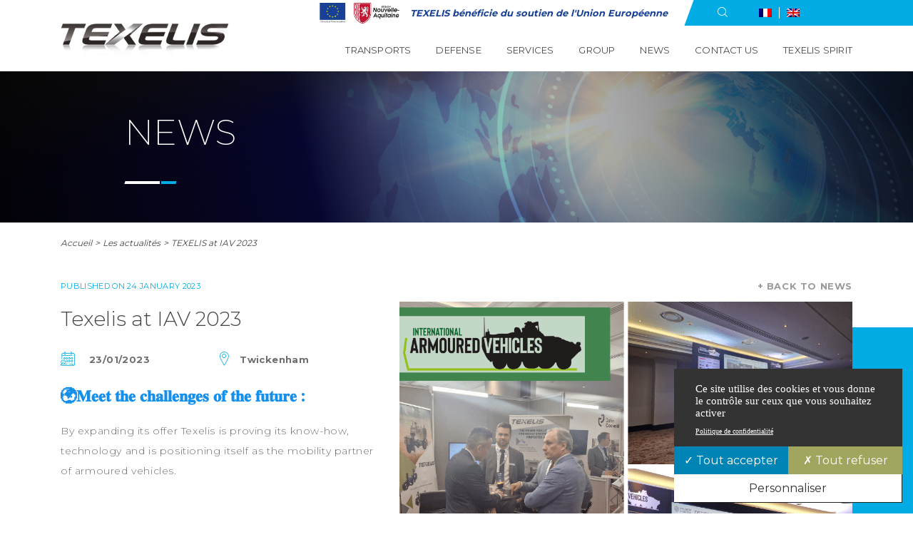

--- FILE ---
content_type: text/html; charset=UTF-8
request_url: https://www.texelis.com/texelis-at-iav-2023/
body_size: 9876
content:
<!doctype html>
<html class="no-js" lang="fr">
  <head>
    <meta charset="UTF-8">
    <meta http-equiv="X-UA-Compatible" content="IE=edge">
    <meta name="viewport" content="width=device-width, initial-scale=1">
    <link rel="profile" href="https://gmpg.org/xfn/11">
    <meta name='robots' content='index, follow, max-image-preview:large, max-snippet:-1, max-video-preview:-1' />
<link rel="alternate" hreflang="fr" href="https://www.texelis.com/texelis-at-iav-2023/" />
<link rel="alternate" hreflang="en" href="https://www.texelis.com/texelis-at-iav-2023/?lang=en" />
<link rel="alternate" hreflang="x-default" href="https://www.texelis.com/texelis-at-iav-2023/" />

	<!-- This site is optimized with the Yoast SEO plugin v23.1 - https://yoast.com/wordpress/plugins/seo/ -->
	<title>TEXELIS à IAV 2023 - Texelis</title>
	<meta name="description" content="Retrouvez l&#039;actualité du Groupe TEXELIS" />
	<link rel="canonical" href="https://www.texelis.com/texelis-at-iav-2023/" />
	<meta property="og:locale" content="fr_FR" />
	<meta property="og:type" content="article" />
	<meta property="og:title" content="TEXELIS à IAV 2023 - Texelis" />
	<meta property="og:description" content="Retrouvez l&#039;actualité du Groupe TEXELIS" />
	<meta property="og:url" content="https://www.texelis.com/texelis-at-iav-2023/" />
	<meta property="og:site_name" content="Texelis" />
	<meta property="article:published_time" content="2023-01-24T13:46:31+00:00" />
	<meta property="article:modified_time" content="2023-01-24T13:55:13+00:00" />
	<meta property="og:image" content="https://www.texelis.com/content/uploads/2023/01/texelis-a-iav-2023.jpg" />
	<meta property="og:image:width" content="2000" />
	<meta property="og:image:height" content="1500" />
	<meta property="og:image:type" content="image/jpeg" />
	<meta name="author" content="clement" />
	<meta name="twitter:card" content="summary_large_image" />
	<meta name="twitter:label1" content="Écrit par" />
	<meta name="twitter:data1" content="clement" />
	<meta name="twitter:label2" content="Durée de lecture estimée" />
	<meta name="twitter:data2" content="1 minute" />
	<script type="application/ld+json" class="yoast-schema-graph">{"@context":"https://schema.org","@graph":[{"@type":"WebPage","@id":"https://www.texelis.com/texelis-at-iav-2023/","url":"https://www.texelis.com/texelis-at-iav-2023/","name":"TEXELIS à IAV 2023 - Texelis","isPartOf":{"@id":"https://www.texelis.com/#website"},"primaryImageOfPage":{"@id":"https://www.texelis.com/texelis-at-iav-2023/#primaryimage"},"image":{"@id":"https://www.texelis.com/texelis-at-iav-2023/#primaryimage"},"thumbnailUrl":"https://www.texelis.com/content/uploads/2023/01/texelis-a-iav-2023.jpg","datePublished":"2023-01-24T13:46:31+00:00","dateModified":"2023-01-24T13:55:13+00:00","author":{"@id":"https://www.texelis.com/#/schema/person/7021c28ab2e78343a39843e4574ad4dd"},"description":"Retrouvez l'actualité du Groupe TEXELIS","breadcrumb":{"@id":"https://www.texelis.com/texelis-at-iav-2023/#breadcrumb"},"inLanguage":"fr-FR","potentialAction":[{"@type":"ReadAction","target":["https://www.texelis.com/texelis-at-iav-2023/"]}]},{"@type":"ImageObject","inLanguage":"fr-FR","@id":"https://www.texelis.com/texelis-at-iav-2023/#primaryimage","url":"https://www.texelis.com/content/uploads/2023/01/texelis-a-iav-2023.jpg","contentUrl":"https://www.texelis.com/content/uploads/2023/01/texelis-a-iav-2023.jpg","width":2000,"height":1500,"caption":"TEXELIS à IAV 2023"},{"@type":"BreadcrumbList","@id":"https://www.texelis.com/texelis-at-iav-2023/#breadcrumb","itemListElement":[{"@type":"ListItem","position":1,"name":"Accueil","item":"https://www.texelis.com/"},{"@type":"ListItem","position":2,"name":"Les Actualités","item":"https://www.texelis.com/actualites/"},{"@type":"ListItem","position":3,"name":"TEXELIS à IAV 2023"}]},{"@type":"WebSite","@id":"https://www.texelis.com/#website","url":"https://www.texelis.com/","name":"Texelis","description":"Driving innovation for mobility","potentialAction":[{"@type":"SearchAction","target":{"@type":"EntryPoint","urlTemplate":"https://www.texelis.com/?s={search_term_string}"},"query-input":"required name=search_term_string"}],"inLanguage":"fr-FR"},{"@type":"Person","@id":"https://www.texelis.com/#/schema/person/7021c28ab2e78343a39843e4574ad4dd","name":"clement","image":{"@type":"ImageObject","inLanguage":"fr-FR","@id":"https://www.texelis.com/#/schema/person/image/","url":"https://secure.gravatar.com/avatar/f7dd4c5c928833d2f64ac7382842862d?s=96&d=mm&r=g","contentUrl":"https://secure.gravatar.com/avatar/f7dd4c5c928833d2f64ac7382842862d?s=96&d=mm&r=g","caption":"clement"},"url":"https://www.texelis.com/author/clement-bourgestexelis-com/"}]}</script>
	<!-- / Yoast SEO plugin. -->


<link rel='dns-prefetch' href='//cdn.jsdelivr.net' />
<link rel='dns-prefetch' href='//www.google.com' />
<link rel='stylesheet' id='wp-block-library-css' href='https://www.texelis.com/cms/wp-includes/css/dist/block-library/style.min.css?ver=ec261308a2613a344bf93436f89d14ee' type='text/css'  /media="nope!" onload="this.media='all'" \>
<style id='classic-theme-styles-inline-css' type='text/css'>
/*! This file is auto-generated */
.wp-block-button__link{color:#fff;background-color:#32373c;border-radius:9999px;box-shadow:none;text-decoration:none;padding:calc(.667em + 2px) calc(1.333em + 2px);font-size:1.125em}.wp-block-file__button{background:#32373c;color:#fff;text-decoration:none}
</style>
<style id='global-styles-inline-css' type='text/css'>
:root{--wp--preset--aspect-ratio--square: 1;--wp--preset--aspect-ratio--4-3: 4/3;--wp--preset--aspect-ratio--3-4: 3/4;--wp--preset--aspect-ratio--3-2: 3/2;--wp--preset--aspect-ratio--2-3: 2/3;--wp--preset--aspect-ratio--16-9: 16/9;--wp--preset--aspect-ratio--9-16: 9/16;--wp--preset--color--black: #000000;--wp--preset--color--cyan-bluish-gray: #abb8c3;--wp--preset--color--white: #ffffff;--wp--preset--color--pale-pink: #f78da7;--wp--preset--color--vivid-red: #cf2e2e;--wp--preset--color--luminous-vivid-orange: #ff6900;--wp--preset--color--luminous-vivid-amber: #fcb900;--wp--preset--color--light-green-cyan: #7bdcb5;--wp--preset--color--vivid-green-cyan: #00d084;--wp--preset--color--pale-cyan-blue: #8ed1fc;--wp--preset--color--vivid-cyan-blue: #0693e3;--wp--preset--color--vivid-purple: #9b51e0;--wp--preset--gradient--vivid-cyan-blue-to-vivid-purple: linear-gradient(135deg,rgba(6,147,227,1) 0%,rgb(155,81,224) 100%);--wp--preset--gradient--light-green-cyan-to-vivid-green-cyan: linear-gradient(135deg,rgb(122,220,180) 0%,rgb(0,208,130) 100%);--wp--preset--gradient--luminous-vivid-amber-to-luminous-vivid-orange: linear-gradient(135deg,rgba(252,185,0,1) 0%,rgba(255,105,0,1) 100%);--wp--preset--gradient--luminous-vivid-orange-to-vivid-red: linear-gradient(135deg,rgba(255,105,0,1) 0%,rgb(207,46,46) 100%);--wp--preset--gradient--very-light-gray-to-cyan-bluish-gray: linear-gradient(135deg,rgb(238,238,238) 0%,rgb(169,184,195) 100%);--wp--preset--gradient--cool-to-warm-spectrum: linear-gradient(135deg,rgb(74,234,220) 0%,rgb(151,120,209) 20%,rgb(207,42,186) 40%,rgb(238,44,130) 60%,rgb(251,105,98) 80%,rgb(254,248,76) 100%);--wp--preset--gradient--blush-light-purple: linear-gradient(135deg,rgb(255,206,236) 0%,rgb(152,150,240) 100%);--wp--preset--gradient--blush-bordeaux: linear-gradient(135deg,rgb(254,205,165) 0%,rgb(254,45,45) 50%,rgb(107,0,62) 100%);--wp--preset--gradient--luminous-dusk: linear-gradient(135deg,rgb(255,203,112) 0%,rgb(199,81,192) 50%,rgb(65,88,208) 100%);--wp--preset--gradient--pale-ocean: linear-gradient(135deg,rgb(255,245,203) 0%,rgb(182,227,212) 50%,rgb(51,167,181) 100%);--wp--preset--gradient--electric-grass: linear-gradient(135deg,rgb(202,248,128) 0%,rgb(113,206,126) 100%);--wp--preset--gradient--midnight: linear-gradient(135deg,rgb(2,3,129) 0%,rgb(40,116,252) 100%);--wp--preset--font-size--small: 13px;--wp--preset--font-size--medium: 20px;--wp--preset--font-size--large: 36px;--wp--preset--font-size--x-large: 42px;--wp--preset--spacing--20: 0.44rem;--wp--preset--spacing--30: 0.67rem;--wp--preset--spacing--40: 1rem;--wp--preset--spacing--50: 1.5rem;--wp--preset--spacing--60: 2.25rem;--wp--preset--spacing--70: 3.38rem;--wp--preset--spacing--80: 5.06rem;--wp--preset--shadow--natural: 6px 6px 9px rgba(0, 0, 0, 0.2);--wp--preset--shadow--deep: 12px 12px 50px rgba(0, 0, 0, 0.4);--wp--preset--shadow--sharp: 6px 6px 0px rgba(0, 0, 0, 0.2);--wp--preset--shadow--outlined: 6px 6px 0px -3px rgba(255, 255, 255, 1), 6px 6px rgba(0, 0, 0, 1);--wp--preset--shadow--crisp: 6px 6px 0px rgba(0, 0, 0, 1);}:where(.is-layout-flex){gap: 0.5em;}:where(.is-layout-grid){gap: 0.5em;}body .is-layout-flex{display: flex;}.is-layout-flex{flex-wrap: wrap;align-items: center;}.is-layout-flex > :is(*, div){margin: 0;}body .is-layout-grid{display: grid;}.is-layout-grid > :is(*, div){margin: 0;}:where(.wp-block-columns.is-layout-flex){gap: 2em;}:where(.wp-block-columns.is-layout-grid){gap: 2em;}:where(.wp-block-post-template.is-layout-flex){gap: 1.25em;}:where(.wp-block-post-template.is-layout-grid){gap: 1.25em;}.has-black-color{color: var(--wp--preset--color--black) !important;}.has-cyan-bluish-gray-color{color: var(--wp--preset--color--cyan-bluish-gray) !important;}.has-white-color{color: var(--wp--preset--color--white) !important;}.has-pale-pink-color{color: var(--wp--preset--color--pale-pink) !important;}.has-vivid-red-color{color: var(--wp--preset--color--vivid-red) !important;}.has-luminous-vivid-orange-color{color: var(--wp--preset--color--luminous-vivid-orange) !important;}.has-luminous-vivid-amber-color{color: var(--wp--preset--color--luminous-vivid-amber) !important;}.has-light-green-cyan-color{color: var(--wp--preset--color--light-green-cyan) !important;}.has-vivid-green-cyan-color{color: var(--wp--preset--color--vivid-green-cyan) !important;}.has-pale-cyan-blue-color{color: var(--wp--preset--color--pale-cyan-blue) !important;}.has-vivid-cyan-blue-color{color: var(--wp--preset--color--vivid-cyan-blue) !important;}.has-vivid-purple-color{color: var(--wp--preset--color--vivid-purple) !important;}.has-black-background-color{background-color: var(--wp--preset--color--black) !important;}.has-cyan-bluish-gray-background-color{background-color: var(--wp--preset--color--cyan-bluish-gray) !important;}.has-white-background-color{background-color: var(--wp--preset--color--white) !important;}.has-pale-pink-background-color{background-color: var(--wp--preset--color--pale-pink) !important;}.has-vivid-red-background-color{background-color: var(--wp--preset--color--vivid-red) !important;}.has-luminous-vivid-orange-background-color{background-color: var(--wp--preset--color--luminous-vivid-orange) !important;}.has-luminous-vivid-amber-background-color{background-color: var(--wp--preset--color--luminous-vivid-amber) !important;}.has-light-green-cyan-background-color{background-color: var(--wp--preset--color--light-green-cyan) !important;}.has-vivid-green-cyan-background-color{background-color: var(--wp--preset--color--vivid-green-cyan) !important;}.has-pale-cyan-blue-background-color{background-color: var(--wp--preset--color--pale-cyan-blue) !important;}.has-vivid-cyan-blue-background-color{background-color: var(--wp--preset--color--vivid-cyan-blue) !important;}.has-vivid-purple-background-color{background-color: var(--wp--preset--color--vivid-purple) !important;}.has-black-border-color{border-color: var(--wp--preset--color--black) !important;}.has-cyan-bluish-gray-border-color{border-color: var(--wp--preset--color--cyan-bluish-gray) !important;}.has-white-border-color{border-color: var(--wp--preset--color--white) !important;}.has-pale-pink-border-color{border-color: var(--wp--preset--color--pale-pink) !important;}.has-vivid-red-border-color{border-color: var(--wp--preset--color--vivid-red) !important;}.has-luminous-vivid-orange-border-color{border-color: var(--wp--preset--color--luminous-vivid-orange) !important;}.has-luminous-vivid-amber-border-color{border-color: var(--wp--preset--color--luminous-vivid-amber) !important;}.has-light-green-cyan-border-color{border-color: var(--wp--preset--color--light-green-cyan) !important;}.has-vivid-green-cyan-border-color{border-color: var(--wp--preset--color--vivid-green-cyan) !important;}.has-pale-cyan-blue-border-color{border-color: var(--wp--preset--color--pale-cyan-blue) !important;}.has-vivid-cyan-blue-border-color{border-color: var(--wp--preset--color--vivid-cyan-blue) !important;}.has-vivid-purple-border-color{border-color: var(--wp--preset--color--vivid-purple) !important;}.has-vivid-cyan-blue-to-vivid-purple-gradient-background{background: var(--wp--preset--gradient--vivid-cyan-blue-to-vivid-purple) !important;}.has-light-green-cyan-to-vivid-green-cyan-gradient-background{background: var(--wp--preset--gradient--light-green-cyan-to-vivid-green-cyan) !important;}.has-luminous-vivid-amber-to-luminous-vivid-orange-gradient-background{background: var(--wp--preset--gradient--luminous-vivid-amber-to-luminous-vivid-orange) !important;}.has-luminous-vivid-orange-to-vivid-red-gradient-background{background: var(--wp--preset--gradient--luminous-vivid-orange-to-vivid-red) !important;}.has-very-light-gray-to-cyan-bluish-gray-gradient-background{background: var(--wp--preset--gradient--very-light-gray-to-cyan-bluish-gray) !important;}.has-cool-to-warm-spectrum-gradient-background{background: var(--wp--preset--gradient--cool-to-warm-spectrum) !important;}.has-blush-light-purple-gradient-background{background: var(--wp--preset--gradient--blush-light-purple) !important;}.has-blush-bordeaux-gradient-background{background: var(--wp--preset--gradient--blush-bordeaux) !important;}.has-luminous-dusk-gradient-background{background: var(--wp--preset--gradient--luminous-dusk) !important;}.has-pale-ocean-gradient-background{background: var(--wp--preset--gradient--pale-ocean) !important;}.has-electric-grass-gradient-background{background: var(--wp--preset--gradient--electric-grass) !important;}.has-midnight-gradient-background{background: var(--wp--preset--gradient--midnight) !important;}.has-small-font-size{font-size: var(--wp--preset--font-size--small) !important;}.has-medium-font-size{font-size: var(--wp--preset--font-size--medium) !important;}.has-large-font-size{font-size: var(--wp--preset--font-size--large) !important;}.has-x-large-font-size{font-size: var(--wp--preset--font-size--x-large) !important;}
:where(.wp-block-post-template.is-layout-flex){gap: 1.25em;}:where(.wp-block-post-template.is-layout-grid){gap: 1.25em;}
:where(.wp-block-columns.is-layout-flex){gap: 2em;}:where(.wp-block-columns.is-layout-grid){gap: 2em;}
:root :where(.wp-block-pullquote){font-size: 1.5em;line-height: 1.6;}
</style>
<link rel='stylesheet' id='wpml-blocks-css' href='https://www.texelis.com/content/plugins/sitepress-multilingual-cms/dist/css/blocks/styles.css?ver=4.6.12' type='text/css'  /media="nope!" onload="this.media='all'" \>
<link rel='stylesheet' id='contact-form-7-css' href='https://www.texelis.com/content/plugins/contact-form-7/includes/css/styles.css?ver=5.4.2' type='text/css'  /media="nope!" onload="this.media='all'" \>
<link rel='stylesheet' id='PageBuilderSandwich-css' href='https://www.texelis.com/content/plugins/pixinepress-module-page-builder-sandwich-premium/page_builder_sandwich/css/style.min.css?ver=4.5.3' type='text/css'  /media="nope!" onload="this.media='all'" \>
<link rel='stylesheet' id='wpml-menu-item-0-css' href='https://www.texelis.com/content/plugins/sitepress-multilingual-cms/templates/language-switchers/menu-item/style.min.css?ver=1' type='text/css'  /media="nope!" onload="this.media='all'" \>
<link rel='stylesheet' id='theme_styles-css' noasync="true"href='https://www.texelis.com//dist/css/main.css?ver=1.0.0' type='text/css' media='all' />
<link rel='stylesheet' id='sib-front-css-css' href='https://www.texelis.com/content/plugins/mailin/css/mailin-front.css?ver=ec261308a2613a344bf93436f89d14ee' type='text/css'  /media="nope!" onload="this.media='all'" \>
<script type="text/javascript" id="PageBuilderSandwich-js-extra">
/* <![CDATA[ */
var pbsFrontendParams = {"theme_name":"texelis","map_api_key":"","force_overflow":""};
/* ]]> */
</script>
<script type="text/javascript" src="https://www.texelis.com/content/plugins/pixinepress-module-page-builder-sandwich-premium/page_builder_sandwich/js/min/frontend-min.js?ver=4.5.3" id="PageBuilderSandwich-js"></script>
<script type="text/javascript" src="https://www.texelis.com/content/plugins/wp-retina-2x/app/picturefill.min.js?ver=1692794301" id="wr2x-picturefill-js-js"></script>
<script type="text/javascript" id="wpml-browser-redirect-js-extra">
/* <![CDATA[ */
var wpml_browser_redirect_params = {"pageLanguage":"fr","languageUrls":{"fr_fr":"https:\/\/www.texelis.com\/texelis-at-iav-2023\/","fr":"https:\/\/www.texelis.com\/texelis-at-iav-2023\/","en_us":"https:\/\/www.texelis.com\/texelis-at-iav-2023\/?lang=en","en":"https:\/\/www.texelis.com\/texelis-at-iav-2023\/?lang=en","us":"https:\/\/www.texelis.com\/texelis-at-iav-2023\/?lang=en"},"cookie":{"name":"_icl_visitor_lang_js","domain":"www.texelis.com","path":"\/","expiration":24}};
/* ]]> */
</script>
<script type="text/javascript" src="https://www.texelis.com/content/plugins/sitepress-multilingual-cms/dist/js/browser-redirect/app.js?ver=4.6.12" id="wpml-browser-redirect-js"></script>
<script type="text/javascript" src="https://www.texelis.com/cms/wp-includes/js/jquery/jquery.min.js?ver=3.7.1" id="jquery-core-js"></script>
<script type="text/javascript" src="https://www.texelis.com/cms/wp-includes/js/jquery/jquery-migrate.min.js?ver=3.4.1" id="jquery-migrate-js"></script>
<script type="text/javascript" id="sib-front-js-js-extra">
/* <![CDATA[ */
var sibErrMsg = {"invalidMail":"Please fill out valid email address","requiredField":"Please fill out required fields","invalidDateFormat":"Please fill out valid date format","invalidSMSFormat":"Please fill out valid phone number"};
var ajax_sib_front_object = {"ajax_url":"https:\/\/www.texelis.com\/cms\/wp-admin\/admin-ajax.php","ajax_nonce":"9e591fa898","flag_url":"https:\/\/www.texelis.com\/content\/plugins\/mailin\/img\/flags\/"};
/* ]]> */
</script>
<script type="text/javascript" src="https://www.texelis.com/content/plugins/mailin/js/mailin-front.js?ver=1721916495" id="sib-front-js-js"></script>
<link rel='shortlink' href='https://www.texelis.com/?p=5827' />
<script type="text/javascript">
/* <![CDATA[ */
var themosis = {
ajaxurl: "https:\/\/www.texelis.com\/cms\/wp-admin\/admin-ajax.php",
};
/* ]]> */
</script><meta name="csrf-token" content="SKBwimELi70fS7uD7OrvxFi9Aw2UNVDWYby4wBq3"><link rel="shortcut icon" href="/dist/favicons/favicon.ico"><link rel="icon" type="image/png" sizes="16x16" href="/dist/favicons/favicon-16x16.png"><link rel="icon" type="image/png" sizes="32x32" href="/dist/favicons/favicon-32x32.png"><link rel="manifest" href="/dist/favicons/manifest.json"><meta name="mobile-web-app-capable" content="yes"><meta name="theme-color" content="#333"><meta name="application-name" content="Texelis"><link rel="apple-touch-icon" sizes="57x57" href="/dist/favicons/apple-touch-icon-57x57.png"><link rel="apple-touch-icon" sizes="60x60" href="/dist/favicons/apple-touch-icon-60x60.png"><link rel="apple-touch-icon" sizes="72x72" href="/dist/favicons/apple-touch-icon-72x72.png"><link rel="apple-touch-icon" sizes="76x76" href="/dist/favicons/apple-touch-icon-76x76.png"><link rel="apple-touch-icon" sizes="114x114" href="/dist/favicons/apple-touch-icon-114x114.png"><link rel="apple-touch-icon" sizes="120x120" href="/dist/favicons/apple-touch-icon-120x120.png"><link rel="apple-touch-icon" sizes="144x144" href="/dist/favicons/apple-touch-icon-144x144.png"><link rel="apple-touch-icon" sizes="152x152" href="/dist/favicons/apple-touch-icon-152x152.png"><link rel="apple-touch-icon" sizes="167x167" href="/dist/favicons/apple-touch-icon-167x167.png"><link rel="apple-touch-icon" sizes="180x180" href="/dist/favicons/apple-touch-icon-180x180.png"><link rel="apple-touch-icon" sizes="1024x1024" href="/dist/favicons/apple-touch-icon-1024x1024.png"><meta name="apple-mobile-web-app-capable" content="yes"><meta name="apple-mobile-web-app-status-bar-style" content="black-translucent"><meta name="apple-mobile-web-app-title" content="Texelis"><link rel="apple-touch-startup-image" media="(device-width: 320px) and (device-height: 480px) and (-webkit-device-pixel-ratio: 1)" href="/dist/favicons/apple-touch-startup-image-320x460.png"><link rel="apple-touch-startup-image" media="(device-width: 320px) and (device-height: 480px) and (-webkit-device-pixel-ratio: 2)" href="/dist/favicons/apple-touch-startup-image-640x920.png"><link rel="apple-touch-startup-image" media="(device-width: 320px) and (device-height: 568px) and (-webkit-device-pixel-ratio: 2)" href="/dist/favicons/apple-touch-startup-image-640x1096.png"><link rel="apple-touch-startup-image" media="(device-width: 375px) and (device-height: 667px) and (-webkit-device-pixel-ratio: 2)" href="/dist/favicons/apple-touch-startup-image-750x1294.png"><link rel="apple-touch-startup-image" media="(device-width: 414px) and (device-height: 736px) and (orientation: landscape) and (-webkit-device-pixel-ratio: 3)" href="/dist/favicons/apple-touch-startup-image-1182x2208.png"><link rel="apple-touch-startup-image" media="(device-width: 414px) and (device-height: 736px) and (orientation: portrait) and (-webkit-device-pixel-ratio: 3)" href="/dist/favicons/apple-touch-startup-image-1242x2148.png"><link rel="apple-touch-startup-image" media="(device-width: 768px) and (device-height: 1024px) and (orientation: landscape) and (-webkit-device-pixel-ratio: 1)" href="/dist/favicons/apple-touch-startup-image-748x1024.png"><link rel="apple-touch-startup-image" media="(device-width: 768px) and (device-height: 1024px) and (orientation: portrait) and (-webkit-device-pixel-ratio: 1)" href="/dist/favicons/apple-touch-startup-image-768x1004.png"><link rel="apple-touch-startup-image" media="(device-width: 768px) and (device-height: 1024px) and (orientation: landscape) and (-webkit-device-pixel-ratio: 2)" href="/dist/favicons/apple-touch-startup-image-1496x2048.png"><link rel="apple-touch-startup-image" media="(device-width: 768px) and (device-height: 1024px) and (orientation: portrait) and (-webkit-device-pixel-ratio: 2)" href="/dist/favicons/apple-touch-startup-image-1536x2008.png"><link rel="icon" type="image/png" sizes="228x228" href="/dist/favicons/coast-228x228.png"><meta name="msapplication-TileColor" content="#ddd"><meta name="msapplication-TileImage" content="/dist/favicons/mstile-144x144.png"><meta name="msapplication-config" content="/dist/favicons/browserconfig.xml"><link rel="yandex-tableau-widget" href="/dist/favicons/yandex-browser-manifest.json"><meta name="generator" content="WPML ver:4.6.12 stt:1,4;" />
<link rel="pingback" href="https://www.texelis.com/cms/xmlrpc.php">  </head>
  <body class="post-template-default single single-post postid-5827 single-format-standard pbs-responsive-text pbs-force-mobile-adjustments defense">
    <main>
      <div class="app-wrapper">
        
<header class="header">
  <div class="container">
    <div class="row">
      <div class="col-md-12">
        <nav class="nav">
          <div class="logotype logotype--default">
  <a href="https://www.texelis.com">
          
      <img src='/dist/images/logo-Texelis.png' srcset='/dist/images/logo-Texelis@2x.png 2x,/dist/images/logo-Texelis.png' alt='logo-Texelis' title='logo-Texelis' />      </a>
</div>          <div class="navigation navigation__header">
      <div id="mobile-nav-opener" class="show-only-mobile"><i class="icon icon-menu"><span class="hidden">icon menu mobile</span></i></div>
    <div class="ue-disclaimer">
      <img src='/dist/images/partenaires/bloc_logos_cofi_territoire.jpg' alt='bloc_logos_cofi_territoire' title='bloc_logos_cofi_territoire' /><a href="https://www.texelis.com/groupe/partenaires-certification">TEXELIS bénéficie du soutien de l'Union Européenne</a>
    </div>
    <div class="header-menu-container"><ul id="menu-navigation" class="header-navigation"><li id="menu-item-31" class="menu-item menu-item-type-post_type menu-item-object-page menu-item-has-children menu-item-31"><a href="https://www.texelis.com/transport/">Transports</a>
<ul class="sub-menu">
	<li id="menu-item-720" class="menu-item menu-item-type-post_type menu-item-object-page menu-item-720"><a href="https://www.texelis.com/transport/tramway/">Tramway</a></li>
	<li id="menu-item-732" class="menu-item menu-item-type-post_type menu-item-object-page menu-item-732"><a href="https://www.texelis.com/transport/apm-automatical-people-mover/">APM – Automatical people mover</a></li>
	<li id="menu-item-733" class="menu-item menu-item-type-post_type menu-item-object-page menu-item-733"><a href="https://www.texelis.com/transport/metro-pneumatique/">Métropneumatique</a></li>
	<li id="menu-item-1651" class="menu-item menu-item-type-post_type menu-item-object-page menu-item-1651"><a href="https://www.texelis.com/transport/innovations/">Les innovations</a></li>
</ul>
</li>
<li id="menu-item-30" class="menu-item menu-item-type-post_type menu-item-object-page menu-item-has-children menu-item-30"><a href="https://www.texelis.com/defense/">Défense</a>
<ul class="sub-menu">
	<li id="menu-item-736" class="menu-item menu-item-type-post_type menu-item-object-page menu-item-736"><a href="https://www.texelis.com/defense/systeme-modulaire-t700/">Système modulaire T700™</a></li>
	<li id="menu-item-734" class="menu-item menu-item-type-post_type menu-item-object-page menu-item-734"><a href="https://www.texelis.com/defense/systeme-modulaire-t900/">Système modulaire T900™</a></li>
	<li id="menu-item-721" class="menu-item menu-item-type-post_type menu-item-object-page menu-item-721"><a href="https://www.texelis.com/defense/systemes-de-mobilite/">SYSTEMES DE MOBILITE</a></li>
	<li id="menu-item-722" class="menu-item menu-item-type-post_type menu-item-object-page menu-item-722"><a href="https://www.texelis.com/defense/vbmr-leger-serval/">VBMR LEGER SERVAL</a></li>
	<li id="menu-item-735" class="menu-item menu-item-type-post_type menu-item-object-page menu-item-735"><a href="https://www.texelis.com/defense/ponts-rigides/">Ponts rigides</a></li>
</ul>
</li>
<li id="menu-item-29" class="menu-item menu-item-type-post_type menu-item-object-page menu-item-has-children menu-item-29"><a href="https://www.texelis.com/services/">Services</a>
<ul class="sub-menu">
	<li id="menu-item-739" class="menu-item menu-item-type-post_type menu-item-object-page menu-item-739"><a href="https://www.texelis.com/services/renovation-reparation-et-maintenance/">Rénovation, réparation &#038; maintenance</a></li>
	<li id="menu-item-738" class="menu-item menu-item-type-post_type menu-item-object-page menu-item-738"><a href="https://www.texelis.com/services/pieces-de-rechanges-formation-conseil/">Pièces de rechanges, formation &#038; conseil</a></li>
	<li id="menu-item-737" class="menu-item menu-item-type-post_type menu-item-object-page menu-item-737"><a href="https://www.texelis.com/services/le-reseau/">Le réseau</a></li>
</ul>
</li>
<li id="menu-item-28" class="menu-item menu-item-type-post_type menu-item-object-page menu-item-has-children menu-item-28"><a href="https://www.texelis.com/groupe/">Groupe</a>
<ul class="sub-menu">
	<li id="menu-item-1777" class="menu-item menu-item-type-post_type menu-item-object-page menu-item-1777"><a href="https://www.texelis.com/groupe/nos-points-forts/">Nos points forts</a></li>
	<li id="menu-item-1851" class="menu-item menu-item-type-post_type menu-item-object-page menu-item-1851"><a href="https://www.texelis.com/groupe/developpeur-de-solutions-de-mobilite/">Développeur de solutions de mobilité</a></li>
	<li id="menu-item-1779" class="menu-item menu-item-type-post_type menu-item-object-page menu-item-1779"><a href="https://www.texelis.com/groupe/usine-du-present-et-du-futur/">Usine du présent et du futur</a></li>
	<li id="menu-item-1780" class="menu-item menu-item-type-post_type menu-item-object-page menu-item-1780"><a href="https://www.texelis.com/groupe/partenaires-certification/">Partenaires et Certifications</a></li>
</ul>
</li>
<li id="menu-item-27" class="menu-item menu-item-type-post_type menu-item-object-page current_page_parent menu-item-27"><a href="https://www.texelis.com/actualites/">Actualités</a></li>
<li id="menu-item-26" class="menu-item menu-item-type-post_type menu-item-object-page menu-item-26"><a href="https://www.texelis.com/contact/">Contact</a></li>
<li id="menu-item-1658" class="menu-item menu-item-type-post_type menu-item-object-page menu-item-has-children menu-item-1658"><a href="https://www.texelis.com/nous-rejoindre/">L’esprit Texelis</a>
<ul class="sub-menu">
	<li id="menu-item-1793" class="menu-item menu-item-type-post_type menu-item-object-page menu-item-1793"><a href="https://www.texelis.com/nous-rejoindre/nos-metiers/">Nos métiers</a></li>
	<li id="menu-item-1792" class="menu-item menu-item-type-post_type menu-item-object-page menu-item-1792"><a href="https://www.texelis.com/nous-rejoindre/notre-environnement-de-travail/">Notre environnement  de travail</a></li>
	<li id="menu-item-1660" class="menu-item menu-item-type-post_type menu-item-object-page menu-item-1660"><a href="https://www.texelis.com/carrieres/">Nos offres</a></li>
	<li id="menu-item-1662" class="menu-item menu-item-type-post_type menu-item-object-annonces menu-item-1662"><a href="https://www.texelis.com/annonces/candidature-spontanee/">Espace candidat</a></li>
</ul>
</li>
</ul></div>
</div>
        </nav>
        <div class="supmenu-wrapper">
    <div class="ue-disclaimer">
        <img src='/dist/images/partenaires/bloc_logos_cofi_territoire.jpg' alt='bloc_logos_cofi_territoire' title='bloc_logos_cofi_territoire' /><a href="https://www.texelis.com/groupe/partenaires-certification">TEXELIS bénéficie du soutien de l'Union Européenne</a>
    </div>
    <div class="languages__wrapper">
        <div class="search-bar-toggler">
            <i class="icon icon-search"></i>
        </div>
        <div class="menu-langues-container"><ul id="menu-langues" class="languages"><li id="menu-item-wpml-ls-10-fr" class="menu-item wpml-ls-slot-10 wpml-ls-item wpml-ls-item-fr wpml-ls-current-language wpml-ls-menu-item wpml-ls-first-item menu-item-type-wpml_ls_menu_item menu-item-object-wpml_ls_menu_item menu-item-wpml-ls-10-fr"><a href="https://www.texelis.com/texelis-at-iav-2023/"><img
            class="wpml-ls-flag"
            src="https://www.texelis.com/content/plugins/sitepress-multilingual-cms/res/flags/fr.png"
            alt="Français"
            
            
    /></a></li>
<li id="menu-item-wpml-ls-10-en" class="menu-item wpml-ls-slot-10 wpml-ls-item wpml-ls-item-en wpml-ls-menu-item wpml-ls-last-item menu-item-type-wpml_ls_menu_item menu-item-object-wpml_ls_menu_item menu-item-wpml-ls-10-en"><a href="https://www.texelis.com/texelis-at-iav-2023/?lang=en"><img
            class="wpml-ls-flag"
            src="https://www.texelis.com/content/plugins/sitepress-multilingual-cms/res/flags/en.png"
            alt="Anglais"
            
            
    /></a></li>
</ul></div>
    </div>
</div>      </div>
    </div>
  </div>
      <div class="search-section ">
  <div class="container">
    <div class="row justify-content-center">
      <div class="col-md-12">
        <form class="row" role="search" method="get" id="searchform" action="https://www.texelis.com/">
          <div class="col col-md-4 offset-md-4 searchinput">
            <input aria-label="Rechercher" class="searchinput__inner" type="text" value="" name="s" id="s" placeholder="Rechercher ..."/>
            <button class="searchbutton" type="submit" aria-label="rechercher" id="searchsubmit"><i class="icon icon-search"></i></button>
          </div>
            
                  </form>
      </div>
    </div>
    <div class="searchclose"><i class="icon icon-close"></i></div>
  </div>
</div>  </header>
<section class="banner ">
  
  <div class="banner__image-container">
          <img width="1440" height="212" src="https://www.texelis.com/content/uploads/2020/07/les-actualites-5.jpg" class="banner__image wp-post-image" alt="actualites" decoding="async" loading="lazy" srcset="https://www.texelis.com/content/uploads/2020/07/les-actualites-5.jpg 1440w, https://www.texelis.com/content/uploads/2020/07/les-actualites-5-200x29.jpg 200w" sizes="(max-width: 1440px) 100vw, 1440px" />
        <div class="banner__filter"></div>
  </div>
  <div class="banner__wrapper">
    <div class="container">
      <div class="row">
        <div class="col-md-12">
          <h1 class="banner__title">
                          Les<br><strong> Actualités</strong>                      </h1>
        </div>
      </div>
    </div>
  </div>
</section>

  <section class="section section__breadcrumb ">
    <div class="container">
      <div class="row">
        <div class="col-md-12">
          <div class="breadcrumb">
    <div class="breadcrumb__inner">
                                  <a title="Aller à : Accueil" href="https://www.texelis.com" >Accueil</a>
                                            <span>&gt;</span>
                    <a title="Aller à : Les actualités" href="https://www.texelis.com/actualites/" >Les actualités</a>
                                            <span>&gt;</span>
                    <span>TEXELIS à IAV 2023</span>
                  </div>
  </div>
        </div>
      </div>
    </div>
  </section>

  
  
  
  
  
  
  
  
  
  
  
  
  
  
  
  
  
  
  
  
  
  
  
  <section class="section section__actu-header">
    <div class="container">
      <div class="row">
        <div class="col-md-6">
          <p class="text__date">Publié le 24 janvier 2023</p>
        </div>
        <div class="col-md-6">
          <a href="https://www.texelis.com/actualites/" class="lien lien__full">+ retour aux actualités</a>
        </div>
      </div>
    </div>
  </section>
  <div class="pbs-main-wrapper"><div class="section section__margin section__texte section__reverse--mobile pbs-row tmpl-texte-col5--visuel-col7-date" style="margin-top: 50px;">
<div class="container pbs-col">
<div class="row">
<div class="col-md-5 col-sm-12">
<h2>  Texelis à IAV 2023</h2>
<ul class="event-info">
<li>  <i class="icon icon-appointment"><span class="hidden">date</span></i><span style="font-size: 13px; letter-spacing: 0.4px;"><b>&nbsp;23/01/2023</b></span></li>
<li>  <i class="icon icon-place-localizer"><span class="hidden">lieu</span></i><span style="font-size: 13px; letter-spacing: 0.4px;"><b>Twickenham</b></span></li>
</ul>
<h3>  <span style="color:#1490ec;">🌍Rencontrer les challenges du futur :</span></h3>
<p>En élargissant son offre, Texelis prouve son savoir-faire, sa technologie et se positionne comme le partenaire pour la&nbsp; mobilité des véhicules blindés du futurs.</p>
<p><a class="lien lien__border" href="https://www.linkedin.com/feed/update/urn:li:activity:7023639419244924928">Liens</a></p>
</div>
<div class="col-md-7 col-sm-12">
<div class="leaning__bg img">
<p><img decoding="async" alt="TEXELIS à IAV 2023 1" class="aligncenter size-full wp-image-5834" height="1080" loading="lazy" src="https://www.texelis.com/content/uploads/2023/01/texelis-a-iav-2023-2.png" width="1080" srcset="https://www.texelis.com/content/uploads/2023/01/texelis-a-iav-2023-2.png 1080w, https://www.texelis.com/content/uploads/2023/01/texelis-a-iav-2023-2-150x150.png 150w, https://www.texelis.com/content/uploads/2023/01/texelis-a-iav-2023-2-125x125.png 125w" sizes="(max-width: 1080px) 100vw, 1080px" /></p>
</div>
</div>
</div>
</div>
</div>
</div>
  <section class="section section__padding color__section-bg">
  <div class="container">
    <div class="row">
      <div class="col-md-12">
                  <h2 class="bicolor-underline bicolor-underline__center">Les dernières <strong>actualités</strong></h2>
              </div>
              <div class="col-md-6">
          <a href="https://www.texelis.com/les-equipes-texelis-au-fed-a-satory/" class="card card__actu card__actu--small">
            <div class="card__visuel">
              <img width="277" height="156" src="https://www.texelis.com/content/uploads/2023/10/les-equipes-texelis-au-fed-a-satory-2-277x156.jpg" class="attachment-post-card size-post-card wp-post-image" alt="Les équipes Texelis au FED à Satory 1" decoding="async" loading="lazy" />
            </div>
            <div class="card__content">
              <h3>Les équipes Texelis au FED à Satory</h3>
              <p>Les équipes Texelis au FED à Satory date&nbsp;3 et 4 Octobre 2023 lieu&nbsp;Satory Au FED, Texelis présente ses solutions pour faciliter la prise en main du soutien du véhicule SERVAL : Un jumeau numérique de testabilité, destiné à familiariser les maintenanciers avec les codes défauts du véhicule et les arborescences logiques de pannes.&nbsp; Une table élévatrice spécifique, destinée à simplifier [&hellip;]</p>
              <span class="lien">Lire plus</span>
            </div>
          </a>
        </div>
              <div class="col-md-6">
          <a href="https://www.texelis.com/texelis-a-partner-2023/" class="card card__actu card__actu--small">
            <div class="card__visuel">
              <img width="277" height="156" src="https://www.texelis.com/content/uploads/2023/10/texelis-a-partner-2023-277x156.jpg" class="attachment-post-card size-post-card wp-post-image" alt="Texelis à #PARTNER 2023!" decoding="async" loading="lazy" srcset="https://www.texelis.com/content/uploads/2023/10/texelis-a-partner-2023-277x156.jpg 277w, https://www.texelis.com/content/uploads/2023/10/texelis-a-partner-2023-1536x863.jpg 1536w, https://www.texelis.com/content/uploads/2023/10/texelis-a-partner-2023-200x112.jpg 200w, https://www.texelis.com/content/uploads/2023/10/texelis-a-partner-2023.jpg 2048w" sizes="(max-width: 277px) 100vw, 277px" />
            </div>
            <div class="card__content">
              <h3>Texelis à PARTNER 2023!</h3>
              <p>Texelis à PARTNER 2023! date&nbsp;25 au 28/09/2023 lieu&nbsp;Belgrade Texelis présente ses solutions de mobilité terrestre au salon PARTNER de Belgrade. Texelis est un partenaire de premier plan pour Yugoimport, l&rsquo;acteur de référence de la défense serbe. Texelis a ainsi l&rsquo;honneur de fournir les ponts des 4&#215;4 blindés Milosh et Milosh 2, ainsi que les ponts, la direction et les boîtes [&hellip;]</p>
              <span class="lien">Lire plus</span>
            </div>
          </a>
        </div>
          </div>
  </div>
</section>  <section class="section section__margin section__cross-contact-enrolement">
  <div class="container">
    <div class="row">
      <div class="col-md-12">
        <div class="cross-contact-enrolement cross-card">    
          <div class="cross-card__column">
            <div class="cross-card__image-container-A">
              <div class="cross-card__image-container-B">
                <img src='/dist/images/visuels-contact.jpg' alt='visuels-contact' title='visuels-contact' class="cross-card__image"/>                
              </div>
            </div>
                          <div class="cross-card__text-container">
                <h2 class="bicolor-underline bicolor-underline__white--grey-black bicolor-underline__center-mobile">Espace <strong>contact</strong></h2>
                <a class="button button__grey-black" href="https://www.texelis.com/contact"><i class="icon icon-mail"></i>Envoyer un email</a>
              </div>
                      </div>
          <div class="cross-card__column">
            <div class="cross-card__image-container-A">
              <div class="cross-card__image-container-B">
                <img src='/dist/images/visuel-reccrutement.jpg' alt='visuel-reccrutement' title='visuel-reccrutement' class="cross-card__image"/>              </div>
            </div>
                          <div class="cross-card__text-container">
                <h2 class="bicolor-underline bicolor-underline__white--grey-black bicolor-underline__center-mobile">Espace <strong>recrutement</strong></h2>
                <a class="button button__grey-black" href="https://www.texelis.com/carrieres"><i class="icon icon-plus"></i>Nous rejoindre</a>
              </div>
                      </div>
        </div>
      </div>
    </div>
  </div>
</section>
<section class="section section__padding partenaires color__bg-light-bg d-none d-lg-flex">
  <div class="container">
    <div class="row">
      <div class="col-lg-4 col-md-12">
        <h2 class="bicolor-underline bicolor-underline__center-mobile">Nos <strong>Partenaires</strong><br>& <strong>Certifications</strong></h2>
      </div>
      <div class="col-lg-8 col-md-12">
        <ul class="partenaires__list">
          <li>
            <a href="https://www.texelis.com/groupe/partenaires-certification" title="Logo de la République française">
              <img src='/dist/images/partenaires/logo_republique_francaise.png' srcset='/dist/images/partenaires/logo_republique_francaise@2x.png 2x,/dist/images/partenaires/logo_republique_francaise.png' alt='logo_republique_francaise' title='logo_republique_francaise' />            </a>
          </li>
          <li>
            <a href="https://www.texelis.com/groupe/partenaires-certification" title="logo de l'union Européenne">
              <img src='/dist/images/partenaires/ue.png' srcset='/dist/images/partenaires/ue@2x.png 2x,/dist/images/partenaires/ue.png' alt='ue' title='ue' />            </a>
          </li>
          <li>
          <a href="https://www.texelis.com/groupe/partenaires-certification" title="Logo de la région Nouvelle Aquitaine">
              <img src='/dist/images/partenaires/nouvelle-aquitaine.png' srcset='/dist/images/partenaires/nouvelle-aquitaine@2x.png 2x,/dist/images/partenaires/nouvelle-aquitaine.png' alt='nouvelle-aquitaine' title='nouvelle-aquitaine' />            </a>
          </li>
          <li>
            <a href="https://www.texelis.com/groupe/partenaires-certification" title="logo du conseil général Haute-vienne">
              <img src='/dist/images/partenaires/CG-Haute-Vienne.png' srcset='/dist/images/partenaires/CG-Haute-Vienne@2x.png 2x,/dist/images/partenaires/CG-Haute-Vienne.png' alt='CG-Haute-Vienne' title='CG-Haute-Vienne' />            </a>
          </li>
          <li>
            <a href="https://www.texelis.com/groupe/partenaires-certification" title="Logo limoges métropole">
              <img src='/dist/images/partenaires/limoges-metropole.png' srcset='/dist/images/partenaires/limoges-metropole@2x.png 2x,/dist/images/partenaires/limoges-metropole.png' alt='limoges-metropole' title='limoges-metropole' />            </a>
          </li>
          <li>
            <a href="https://www.texelis.com/groupe/partenaires-certification" title="logo iris certification">
              <img src='/dist/images/partenaires/iris-certification.png' srcset='/dist/images/partenaires/iris-certification@2x.png 2x,/dist/images/partenaires/iris-certification.png' alt='iris-certification' title='iris-certification' />            </a>
          </li>
          <li>
            <a href="https://www.texelis.com/groupe/partenaires-certification" title="logo veritas iso-9001 iso-14001">
              <img src='/dist/images/partenaires/veritas.jpg' alt='veritas' title='veritas' />            </a>
          </li>
          <li>
            <a href="https://www.texelis.com/groupe/partenaires-certification" title="logo IS institut de soudure">
              <img src='/dist/images/partenaires/institut-soudure.jpg' alt='institut-soudure' title='institut-soudure' />            </a>
          </li>
        </ul>
      </div>
    </div>
  </div>
</section><footer class="footer">
  <div class="container">
    <div class="row">
      <div class="col-md-12">
        <div class="footer__content">
          <div class="logotype logotype--contrast">
  <a href="https://www.texelis.com">
          
      <img src='/dist/images/logo-contrasted.png' srcset='/dist/images/logo-contrasted@2x.png 2x,/dist/images/logo-contrasted.png' alt='logo-contrasted' title='logo-contrasted' />      </a>
</div>          <div class="footer__nav">
            <div class="navigation navigation__footer">
    <div class="footer-menu-container"><ul id="menu-navigation-1" class="footer-navigation"><li class="menu-item menu-item-type-post_type menu-item-object-page menu-item-has-children menu-item-31"><a href="https://www.texelis.com/transport/">Transports</a>
<ul class="sub-menu">
	<li class="menu-item menu-item-type-post_type menu-item-object-page menu-item-720"><a href="https://www.texelis.com/transport/tramway/">Tramway</a></li>
	<li class="menu-item menu-item-type-post_type menu-item-object-page menu-item-732"><a href="https://www.texelis.com/transport/apm-automatical-people-mover/">APM – Automatical people mover</a></li>
	<li class="menu-item menu-item-type-post_type menu-item-object-page menu-item-733"><a href="https://www.texelis.com/transport/metro-pneumatique/">Métropneumatique</a></li>
	<li class="menu-item menu-item-type-post_type menu-item-object-page menu-item-1651"><a href="https://www.texelis.com/transport/innovations/">Les innovations</a></li>
</ul>
</li>
<li class="menu-item menu-item-type-post_type menu-item-object-page menu-item-has-children menu-item-30"><a href="https://www.texelis.com/defense/">Défense</a>
<ul class="sub-menu">
	<li class="menu-item menu-item-type-post_type menu-item-object-page menu-item-736"><a href="https://www.texelis.com/defense/systeme-modulaire-t700/">Système modulaire T700™</a></li>
	<li class="menu-item menu-item-type-post_type menu-item-object-page menu-item-734"><a href="https://www.texelis.com/defense/systeme-modulaire-t900/">Système modulaire T900™</a></li>
	<li class="menu-item menu-item-type-post_type menu-item-object-page menu-item-721"><a href="https://www.texelis.com/defense/systemes-de-mobilite/">SYSTEMES DE MOBILITE</a></li>
	<li class="menu-item menu-item-type-post_type menu-item-object-page menu-item-722"><a href="https://www.texelis.com/defense/vbmr-leger-serval/">VBMR LEGER SERVAL</a></li>
	<li class="menu-item menu-item-type-post_type menu-item-object-page menu-item-735"><a href="https://www.texelis.com/defense/ponts-rigides/">Ponts rigides</a></li>
</ul>
</li>
<li class="menu-item menu-item-type-post_type menu-item-object-page menu-item-has-children menu-item-29"><a href="https://www.texelis.com/services/">Services</a>
<ul class="sub-menu">
	<li class="menu-item menu-item-type-post_type menu-item-object-page menu-item-739"><a href="https://www.texelis.com/services/renovation-reparation-et-maintenance/">Rénovation, réparation &#038; maintenance</a></li>
	<li class="menu-item menu-item-type-post_type menu-item-object-page menu-item-738"><a href="https://www.texelis.com/services/pieces-de-rechanges-formation-conseil/">Pièces de rechanges, formation &#038; conseil</a></li>
	<li class="menu-item menu-item-type-post_type menu-item-object-page menu-item-737"><a href="https://www.texelis.com/services/le-reseau/">Le réseau</a></li>
</ul>
</li>
<li class="menu-item menu-item-type-post_type menu-item-object-page menu-item-has-children menu-item-28"><a href="https://www.texelis.com/groupe/">Groupe</a>
<ul class="sub-menu">
	<li class="menu-item menu-item-type-post_type menu-item-object-page menu-item-1777"><a href="https://www.texelis.com/groupe/nos-points-forts/">Nos points forts</a></li>
	<li class="menu-item menu-item-type-post_type menu-item-object-page menu-item-1851"><a href="https://www.texelis.com/groupe/developpeur-de-solutions-de-mobilite/">Développeur de solutions de mobilité</a></li>
	<li class="menu-item menu-item-type-post_type menu-item-object-page menu-item-1779"><a href="https://www.texelis.com/groupe/usine-du-present-et-du-futur/">Usine du présent et du futur</a></li>
	<li class="menu-item menu-item-type-post_type menu-item-object-page menu-item-1780"><a href="https://www.texelis.com/groupe/partenaires-certification/">Partenaires et Certifications</a></li>
</ul>
</li>
<li class="menu-item menu-item-type-post_type menu-item-object-page current_page_parent menu-item-27"><a href="https://www.texelis.com/actualites/">Actualités</a></li>
<li class="menu-item menu-item-type-post_type menu-item-object-page menu-item-26"><a href="https://www.texelis.com/contact/">Contact</a></li>
<li class="menu-item menu-item-type-post_type menu-item-object-page menu-item-has-children menu-item-1658"><a href="https://www.texelis.com/nous-rejoindre/">L’esprit Texelis</a>
<ul class="sub-menu">
	<li class="menu-item menu-item-type-post_type menu-item-object-page menu-item-1793"><a href="https://www.texelis.com/nous-rejoindre/nos-metiers/">Nos métiers</a></li>
	<li class="menu-item menu-item-type-post_type menu-item-object-page menu-item-1792"><a href="https://www.texelis.com/nous-rejoindre/notre-environnement-de-travail/">Notre environnement  de travail</a></li>
	<li class="menu-item menu-item-type-post_type menu-item-object-page menu-item-1660"><a href="https://www.texelis.com/carrieres/">Nos offres</a></li>
	<li class="menu-item menu-item-type-post_type menu-item-object-annonces menu-item-1662"><a href="https://www.texelis.com/annonces/candidature-spontanee/">Espace candidat</a></li>
</ul>
</li>
</ul></div>
</div>
            <div class="socials">
          <a aria-label="Visiter le compte LinkedIn de Texelis" class="socials__network socials__linkedin" href="https://www.linkedin.com/company/texelis/"><i class="icon icon-linkedin"></i></a>
  </div>          </div>
        </div>
      </div>
      <div class="col-md-12">
        <div class="footer__after">
          <p class="footer__mentions-legales"><a href="https://www.texelis.com/politique-de-confidentialite/">Mentions légales</a> - Copyright © Texelis 2020.</p>
        </div>
      </div>
    </div>
  </div>
</footer>
      </div>
    </main>
                <script type="text/javascript">
                var POST_PER_PAGE = 6;
                var APP_TD = 'texelis';
                var CURRENT_CATEGORY = 'defense';
            </script>
            <script type="text/javascript" src="https://www.texelis.com/cms/wp-includes/js/dist/vendor/wp-polyfill.min.js?ver=3.15.0" id="wp-polyfill-js"></script>
<script type="text/javascript" id="contact-form-7-js-extra">
/* <![CDATA[ */
var wpcf7 = {"api":{"root":"https:\/\/www.texelis.com\/wp-json\/","namespace":"contact-form-7\/v1"}};
/* ]]> */
</script>
<script type="text/javascript" src="https://www.texelis.com/content/plugins/contact-form-7/includes/js/index.js?ver=5.4.2" id="contact-form-7-js"></script>
<script type="text/javascript" src="https://cdn.jsdelivr.net/gh/AmauriC/tarteaucitron.js@1.12/tarteaucitron.min.js?ver=1.0.0" id="tarteaucitron-js"></script>
<script type="text/javascript" src="https://www.texelis.com//dist/js/main.js?ver=1.0.0" id="theme_js-js"></script>
<script type="text/javascript" src="https://www.google.com/recaptcha/api.js?render=6Lcwm7EZAAAAAHqtqz0DYNK1PArHHpJAOAP6En_S&amp;ver=3.0" id="google-recaptcha-js"></script>
<script type="text/javascript" id="wpcf7-recaptcha-js-extra">
/* <![CDATA[ */
var wpcf7_recaptcha = {"sitekey":"6Lcwm7EZAAAAAHqtqz0DYNK1PArHHpJAOAP6En_S","actions":{"homepage":"homepage","contactform":"contactform"}};
/* ]]> */
</script>
<script type="text/javascript" src="https://www.texelis.com/content/plugins/contact-form-7/modules/recaptcha/index.js?ver=5.4.2" id="wpcf7-recaptcha-js"></script>
  </body>
</html>

--- FILE ---
content_type: text/html; charset=UTF-8
request_url: https://www.texelis.com/texelis-at-iav-2023/?lang=en
body_size: 9846
content:
<!doctype html>
<html class="no-js" lang="fr">
  <head>
    <meta charset="UTF-8">
    <meta http-equiv="X-UA-Compatible" content="IE=edge">
    <meta name="viewport" content="width=device-width, initial-scale=1">
    <link rel="profile" href="https://gmpg.org/xfn/11">
    <meta name='robots' content='index, follow, max-image-preview:large, max-snippet:-1, max-video-preview:-1' />
<link rel="alternate" hreflang="fr" href="https://www.texelis.com/texelis-at-iav-2023/" />
<link rel="alternate" hreflang="en" href="https://www.texelis.com/texelis-at-iav-2023/?lang=en" />
<link rel="alternate" hreflang="x-default" href="https://www.texelis.com/texelis-at-iav-2023/" />

	<!-- This site is optimized with the Yoast SEO plugin v23.1 - https://yoast.com/wordpress/plugins/seo/ -->
	<title>TEXELIS at IAV 2023 - Texelis</title>
	<meta name="description" content="Retrouvez l&#039;actualité du Groupe TEXELIS" />
	<link rel="canonical" href="https://www.texelis.com/texelis-at-iav-2023/?lang=en" />
	<meta property="og:locale" content="en_US" />
	<meta property="og:type" content="article" />
	<meta property="og:title" content="TEXELIS at IAV 2023 - Texelis" />
	<meta property="og:description" content="Retrouvez l&#039;actualité du Groupe TEXELIS" />
	<meta property="og:url" content="https://www.texelis.com/texelis-at-iav-2023/?lang=en" />
	<meta property="og:site_name" content="Texelis" />
	<meta property="article:published_time" content="2023-01-24T13:48:31+00:00" />
	<meta property="og:image" content="https://www.texelis.com/content/uploads/2023/01/texelis-a-iav-2023.jpg" />
	<meta property="og:image:width" content="2000" />
	<meta property="og:image:height" content="1500" />
	<meta property="og:image:type" content="image/jpeg" />
	<meta name="author" content="clement" />
	<meta name="twitter:card" content="summary_large_image" />
	<meta name="twitter:label1" content="Written by" />
	<meta name="twitter:data1" content="clement" />
	<meta name="twitter:label2" content="Est. reading time" />
	<meta name="twitter:data2" content="1 minute" />
	<script type="application/ld+json" class="yoast-schema-graph">{"@context":"https://schema.org","@graph":[{"@type":"WebPage","@id":"https://www.texelis.com/texelis-at-iav-2023/?lang=en","url":"https://www.texelis.com/texelis-at-iav-2023/?lang=en","name":"TEXELIS at IAV 2023 - Texelis","isPartOf":{"@id":"https://www.texelis.com/#website"},"primaryImageOfPage":{"@id":"https://www.texelis.com/texelis-at-iav-2023/?lang=en#primaryimage"},"image":{"@id":"https://www.texelis.com/texelis-at-iav-2023/?lang=en#primaryimage"},"thumbnailUrl":"https://www.texelis.com/content/uploads/2023/01/texelis-a-iav-2023.jpg","datePublished":"2023-01-24T13:48:31+00:00","dateModified":"2023-01-24T13:48:31+00:00","author":{"@id":"https://www.texelis.com/#/schema/person/7021c28ab2e78343a39843e4574ad4dd"},"description":"Retrouvez l'actualité du Groupe TEXELIS","breadcrumb":{"@id":"https://www.texelis.com/texelis-at-iav-2023/?lang=en#breadcrumb"},"inLanguage":"en-US","potentialAction":[{"@type":"ReadAction","target":["https://www.texelis.com/texelis-at-iav-2023/?lang=en"]}]},{"@type":"ImageObject","inLanguage":"en-US","@id":"https://www.texelis.com/texelis-at-iav-2023/?lang=en#primaryimage","url":"https://www.texelis.com/content/uploads/2023/01/texelis-a-iav-2023.jpg","contentUrl":"https://www.texelis.com/content/uploads/2023/01/texelis-a-iav-2023.jpg","width":2000,"height":1500,"caption":"TEXELIS at IAV 2023"},{"@type":"BreadcrumbList","@id":"https://www.texelis.com/texelis-at-iav-2023/?lang=en#breadcrumb","itemListElement":[{"@type":"ListItem","position":1,"name":"Accueil","item":"https://www.texelis.com/?lang=en"},{"@type":"ListItem","position":2,"name":"News","item":"https://www.texelis.com/news/?lang=en"},{"@type":"ListItem","position":3,"name":"TEXELIS at IAV 2023"}]},{"@type":"WebSite","@id":"https://www.texelis.com/#website","url":"https://www.texelis.com/","name":"Texelis","description":"Driving innovation for mobility","potentialAction":[{"@type":"SearchAction","target":{"@type":"EntryPoint","urlTemplate":"https://www.texelis.com/?s={search_term_string}"},"query-input":"required name=search_term_string"}],"inLanguage":"en-US"},{"@type":"Person","@id":"https://www.texelis.com/#/schema/person/7021c28ab2e78343a39843e4574ad4dd","name":"clement","image":{"@type":"ImageObject","inLanguage":"en-US","@id":"https://www.texelis.com/#/schema/person/image/","url":"https://secure.gravatar.com/avatar/f7dd4c5c928833d2f64ac7382842862d?s=96&d=mm&r=g","contentUrl":"https://secure.gravatar.com/avatar/f7dd4c5c928833d2f64ac7382842862d?s=96&d=mm&r=g","caption":"clement"},"url":"https://www.texelis.com/author/clement-bourgestexelis-com/?lang=en"}]}</script>
	<!-- / Yoast SEO plugin. -->


<link rel='dns-prefetch' href='//cdn.jsdelivr.net' />
<link rel='dns-prefetch' href='//www.google.com' />
<link rel='stylesheet' id='wp-block-library-css' href='https://www.texelis.com/cms/wp-includes/css/dist/block-library/style.min.css?ver=ec261308a2613a344bf93436f89d14ee' type='text/css'  /media="nope!" onload="this.media='all'" \>
<style id='classic-theme-styles-inline-css' type='text/css'>
/*! This file is auto-generated */
.wp-block-button__link{color:#fff;background-color:#32373c;border-radius:9999px;box-shadow:none;text-decoration:none;padding:calc(.667em + 2px) calc(1.333em + 2px);font-size:1.125em}.wp-block-file__button{background:#32373c;color:#fff;text-decoration:none}
</style>
<style id='global-styles-inline-css' type='text/css'>
:root{--wp--preset--aspect-ratio--square: 1;--wp--preset--aspect-ratio--4-3: 4/3;--wp--preset--aspect-ratio--3-4: 3/4;--wp--preset--aspect-ratio--3-2: 3/2;--wp--preset--aspect-ratio--2-3: 2/3;--wp--preset--aspect-ratio--16-9: 16/9;--wp--preset--aspect-ratio--9-16: 9/16;--wp--preset--color--black: #000000;--wp--preset--color--cyan-bluish-gray: #abb8c3;--wp--preset--color--white: #ffffff;--wp--preset--color--pale-pink: #f78da7;--wp--preset--color--vivid-red: #cf2e2e;--wp--preset--color--luminous-vivid-orange: #ff6900;--wp--preset--color--luminous-vivid-amber: #fcb900;--wp--preset--color--light-green-cyan: #7bdcb5;--wp--preset--color--vivid-green-cyan: #00d084;--wp--preset--color--pale-cyan-blue: #8ed1fc;--wp--preset--color--vivid-cyan-blue: #0693e3;--wp--preset--color--vivid-purple: #9b51e0;--wp--preset--gradient--vivid-cyan-blue-to-vivid-purple: linear-gradient(135deg,rgba(6,147,227,1) 0%,rgb(155,81,224) 100%);--wp--preset--gradient--light-green-cyan-to-vivid-green-cyan: linear-gradient(135deg,rgb(122,220,180) 0%,rgb(0,208,130) 100%);--wp--preset--gradient--luminous-vivid-amber-to-luminous-vivid-orange: linear-gradient(135deg,rgba(252,185,0,1) 0%,rgba(255,105,0,1) 100%);--wp--preset--gradient--luminous-vivid-orange-to-vivid-red: linear-gradient(135deg,rgba(255,105,0,1) 0%,rgb(207,46,46) 100%);--wp--preset--gradient--very-light-gray-to-cyan-bluish-gray: linear-gradient(135deg,rgb(238,238,238) 0%,rgb(169,184,195) 100%);--wp--preset--gradient--cool-to-warm-spectrum: linear-gradient(135deg,rgb(74,234,220) 0%,rgb(151,120,209) 20%,rgb(207,42,186) 40%,rgb(238,44,130) 60%,rgb(251,105,98) 80%,rgb(254,248,76) 100%);--wp--preset--gradient--blush-light-purple: linear-gradient(135deg,rgb(255,206,236) 0%,rgb(152,150,240) 100%);--wp--preset--gradient--blush-bordeaux: linear-gradient(135deg,rgb(254,205,165) 0%,rgb(254,45,45) 50%,rgb(107,0,62) 100%);--wp--preset--gradient--luminous-dusk: linear-gradient(135deg,rgb(255,203,112) 0%,rgb(199,81,192) 50%,rgb(65,88,208) 100%);--wp--preset--gradient--pale-ocean: linear-gradient(135deg,rgb(255,245,203) 0%,rgb(182,227,212) 50%,rgb(51,167,181) 100%);--wp--preset--gradient--electric-grass: linear-gradient(135deg,rgb(202,248,128) 0%,rgb(113,206,126) 100%);--wp--preset--gradient--midnight: linear-gradient(135deg,rgb(2,3,129) 0%,rgb(40,116,252) 100%);--wp--preset--font-size--small: 13px;--wp--preset--font-size--medium: 20px;--wp--preset--font-size--large: 36px;--wp--preset--font-size--x-large: 42px;--wp--preset--spacing--20: 0.44rem;--wp--preset--spacing--30: 0.67rem;--wp--preset--spacing--40: 1rem;--wp--preset--spacing--50: 1.5rem;--wp--preset--spacing--60: 2.25rem;--wp--preset--spacing--70: 3.38rem;--wp--preset--spacing--80: 5.06rem;--wp--preset--shadow--natural: 6px 6px 9px rgba(0, 0, 0, 0.2);--wp--preset--shadow--deep: 12px 12px 50px rgba(0, 0, 0, 0.4);--wp--preset--shadow--sharp: 6px 6px 0px rgba(0, 0, 0, 0.2);--wp--preset--shadow--outlined: 6px 6px 0px -3px rgba(255, 255, 255, 1), 6px 6px rgba(0, 0, 0, 1);--wp--preset--shadow--crisp: 6px 6px 0px rgba(0, 0, 0, 1);}:where(.is-layout-flex){gap: 0.5em;}:where(.is-layout-grid){gap: 0.5em;}body .is-layout-flex{display: flex;}.is-layout-flex{flex-wrap: wrap;align-items: center;}.is-layout-flex > :is(*, div){margin: 0;}body .is-layout-grid{display: grid;}.is-layout-grid > :is(*, div){margin: 0;}:where(.wp-block-columns.is-layout-flex){gap: 2em;}:where(.wp-block-columns.is-layout-grid){gap: 2em;}:where(.wp-block-post-template.is-layout-flex){gap: 1.25em;}:where(.wp-block-post-template.is-layout-grid){gap: 1.25em;}.has-black-color{color: var(--wp--preset--color--black) !important;}.has-cyan-bluish-gray-color{color: var(--wp--preset--color--cyan-bluish-gray) !important;}.has-white-color{color: var(--wp--preset--color--white) !important;}.has-pale-pink-color{color: var(--wp--preset--color--pale-pink) !important;}.has-vivid-red-color{color: var(--wp--preset--color--vivid-red) !important;}.has-luminous-vivid-orange-color{color: var(--wp--preset--color--luminous-vivid-orange) !important;}.has-luminous-vivid-amber-color{color: var(--wp--preset--color--luminous-vivid-amber) !important;}.has-light-green-cyan-color{color: var(--wp--preset--color--light-green-cyan) !important;}.has-vivid-green-cyan-color{color: var(--wp--preset--color--vivid-green-cyan) !important;}.has-pale-cyan-blue-color{color: var(--wp--preset--color--pale-cyan-blue) !important;}.has-vivid-cyan-blue-color{color: var(--wp--preset--color--vivid-cyan-blue) !important;}.has-vivid-purple-color{color: var(--wp--preset--color--vivid-purple) !important;}.has-black-background-color{background-color: var(--wp--preset--color--black) !important;}.has-cyan-bluish-gray-background-color{background-color: var(--wp--preset--color--cyan-bluish-gray) !important;}.has-white-background-color{background-color: var(--wp--preset--color--white) !important;}.has-pale-pink-background-color{background-color: var(--wp--preset--color--pale-pink) !important;}.has-vivid-red-background-color{background-color: var(--wp--preset--color--vivid-red) !important;}.has-luminous-vivid-orange-background-color{background-color: var(--wp--preset--color--luminous-vivid-orange) !important;}.has-luminous-vivid-amber-background-color{background-color: var(--wp--preset--color--luminous-vivid-amber) !important;}.has-light-green-cyan-background-color{background-color: var(--wp--preset--color--light-green-cyan) !important;}.has-vivid-green-cyan-background-color{background-color: var(--wp--preset--color--vivid-green-cyan) !important;}.has-pale-cyan-blue-background-color{background-color: var(--wp--preset--color--pale-cyan-blue) !important;}.has-vivid-cyan-blue-background-color{background-color: var(--wp--preset--color--vivid-cyan-blue) !important;}.has-vivid-purple-background-color{background-color: var(--wp--preset--color--vivid-purple) !important;}.has-black-border-color{border-color: var(--wp--preset--color--black) !important;}.has-cyan-bluish-gray-border-color{border-color: var(--wp--preset--color--cyan-bluish-gray) !important;}.has-white-border-color{border-color: var(--wp--preset--color--white) !important;}.has-pale-pink-border-color{border-color: var(--wp--preset--color--pale-pink) !important;}.has-vivid-red-border-color{border-color: var(--wp--preset--color--vivid-red) !important;}.has-luminous-vivid-orange-border-color{border-color: var(--wp--preset--color--luminous-vivid-orange) !important;}.has-luminous-vivid-amber-border-color{border-color: var(--wp--preset--color--luminous-vivid-amber) !important;}.has-light-green-cyan-border-color{border-color: var(--wp--preset--color--light-green-cyan) !important;}.has-vivid-green-cyan-border-color{border-color: var(--wp--preset--color--vivid-green-cyan) !important;}.has-pale-cyan-blue-border-color{border-color: var(--wp--preset--color--pale-cyan-blue) !important;}.has-vivid-cyan-blue-border-color{border-color: var(--wp--preset--color--vivid-cyan-blue) !important;}.has-vivid-purple-border-color{border-color: var(--wp--preset--color--vivid-purple) !important;}.has-vivid-cyan-blue-to-vivid-purple-gradient-background{background: var(--wp--preset--gradient--vivid-cyan-blue-to-vivid-purple) !important;}.has-light-green-cyan-to-vivid-green-cyan-gradient-background{background: var(--wp--preset--gradient--light-green-cyan-to-vivid-green-cyan) !important;}.has-luminous-vivid-amber-to-luminous-vivid-orange-gradient-background{background: var(--wp--preset--gradient--luminous-vivid-amber-to-luminous-vivid-orange) !important;}.has-luminous-vivid-orange-to-vivid-red-gradient-background{background: var(--wp--preset--gradient--luminous-vivid-orange-to-vivid-red) !important;}.has-very-light-gray-to-cyan-bluish-gray-gradient-background{background: var(--wp--preset--gradient--very-light-gray-to-cyan-bluish-gray) !important;}.has-cool-to-warm-spectrum-gradient-background{background: var(--wp--preset--gradient--cool-to-warm-spectrum) !important;}.has-blush-light-purple-gradient-background{background: var(--wp--preset--gradient--blush-light-purple) !important;}.has-blush-bordeaux-gradient-background{background: var(--wp--preset--gradient--blush-bordeaux) !important;}.has-luminous-dusk-gradient-background{background: var(--wp--preset--gradient--luminous-dusk) !important;}.has-pale-ocean-gradient-background{background: var(--wp--preset--gradient--pale-ocean) !important;}.has-electric-grass-gradient-background{background: var(--wp--preset--gradient--electric-grass) !important;}.has-midnight-gradient-background{background: var(--wp--preset--gradient--midnight) !important;}.has-small-font-size{font-size: var(--wp--preset--font-size--small) !important;}.has-medium-font-size{font-size: var(--wp--preset--font-size--medium) !important;}.has-large-font-size{font-size: var(--wp--preset--font-size--large) !important;}.has-x-large-font-size{font-size: var(--wp--preset--font-size--x-large) !important;}
:where(.wp-block-post-template.is-layout-flex){gap: 1.25em;}:where(.wp-block-post-template.is-layout-grid){gap: 1.25em;}
:where(.wp-block-columns.is-layout-flex){gap: 2em;}:where(.wp-block-columns.is-layout-grid){gap: 2em;}
:root :where(.wp-block-pullquote){font-size: 1.5em;line-height: 1.6;}
</style>
<link rel='stylesheet' id='wpml-blocks-css' href='https://www.texelis.com/content/plugins/sitepress-multilingual-cms/dist/css/blocks/styles.css?ver=4.6.12' type='text/css'  /media="nope!" onload="this.media='all'" \>
<link rel='stylesheet' id='contact-form-7-css' href='https://www.texelis.com/content/plugins/contact-form-7/includes/css/styles.css?ver=5.4.2' type='text/css'  /media="nope!" onload="this.media='all'" \>
<link rel='stylesheet' id='PageBuilderSandwich-css' href='https://www.texelis.com/content/plugins/pixinepress-module-page-builder-sandwich-premium/page_builder_sandwich/css/style.min.css?ver=4.5.3' type='text/css'  /media="nope!" onload="this.media='all'" \>
<link rel='stylesheet' id='wpml-menu-item-0-css' href='https://www.texelis.com/content/plugins/sitepress-multilingual-cms/templates/language-switchers/menu-item/style.min.css?ver=1' type='text/css'  /media="nope!" onload="this.media='all'" \>
<link rel='stylesheet' id='theme_styles-css' noasync="true"href='https://www.texelis.com//dist/css/main.css?ver=1.0.0' type='text/css' media='all' />
<link rel='stylesheet' id='sib-front-css-css' href='https://www.texelis.com/content/plugins/mailin/css/mailin-front.css?ver=ec261308a2613a344bf93436f89d14ee' type='text/css'  /media="nope!" onload="this.media='all'" \>
<script type="text/javascript" id="PageBuilderSandwich-js-extra">
/* <![CDATA[ */
var pbsFrontendParams = {"theme_name":"texelis","map_api_key":"","force_overflow":""};
/* ]]> */
</script>
<script type="text/javascript" src="https://www.texelis.com/content/plugins/pixinepress-module-page-builder-sandwich-premium/page_builder_sandwich/js/min/frontend-min.js?ver=4.5.3" id="PageBuilderSandwich-js"></script>
<script type="text/javascript" src="https://www.texelis.com/content/plugins/wp-retina-2x/app/picturefill.min.js?ver=1692794301" id="wr2x-picturefill-js-js"></script>
<script type="text/javascript" id="wpml-browser-redirect-js-extra">
/* <![CDATA[ */
var wpml_browser_redirect_params = {"pageLanguage":"en","languageUrls":{"fr_fr":"https:\/\/www.texelis.com\/texelis-at-iav-2023\/","fr":"https:\/\/www.texelis.com\/texelis-at-iav-2023\/","en_us":"https:\/\/www.texelis.com\/texelis-at-iav-2023\/?lang=en","en":"https:\/\/www.texelis.com\/texelis-at-iav-2023\/?lang=en","us":"https:\/\/www.texelis.com\/texelis-at-iav-2023\/?lang=en"},"cookie":{"name":"_icl_visitor_lang_js","domain":"www.texelis.com","path":"\/","expiration":24}};
/* ]]> */
</script>
<script type="text/javascript" src="https://www.texelis.com/content/plugins/sitepress-multilingual-cms/dist/js/browser-redirect/app.js?ver=4.6.12" id="wpml-browser-redirect-js"></script>
<script type="text/javascript" src="https://www.texelis.com/cms/wp-includes/js/jquery/jquery.min.js?ver=3.7.1" id="jquery-core-js"></script>
<script type="text/javascript" src="https://www.texelis.com/cms/wp-includes/js/jquery/jquery-migrate.min.js?ver=3.4.1" id="jquery-migrate-js"></script>
<script type="text/javascript" id="sib-front-js-js-extra">
/* <![CDATA[ */
var sibErrMsg = {"invalidMail":"Please fill out valid email address","requiredField":"Please fill out required fields","invalidDateFormat":"Please fill out valid date format","invalidSMSFormat":"Please fill out valid phone number"};
var ajax_sib_front_object = {"ajax_url":"https:\/\/www.texelis.com\/cms\/wp-admin\/admin-ajax.php","ajax_nonce":"9e591fa898","flag_url":"https:\/\/www.texelis.com\/content\/plugins\/mailin\/img\/flags\/"};
/* ]]> */
</script>
<script type="text/javascript" src="https://www.texelis.com/content/plugins/mailin/js/mailin-front.js?ver=1721916495" id="sib-front-js-js"></script>
<link rel='shortlink' href='https://www.texelis.com/?p=5842&#038;lang=en' />
<script type="text/javascript">
/* <![CDATA[ */
var themosis = {
ajaxurl: "https:\/\/www.texelis.com\/cms\/wp-admin\/admin-ajax.php",
};
/* ]]> */
</script><meta name="csrf-token" content="SKBwimELi70fS7uD7OrvxFi9Aw2UNVDWYby4wBq3"><link rel="shortcut icon" href="/dist/favicons/favicon.ico"><link rel="icon" type="image/png" sizes="16x16" href="/dist/favicons/favicon-16x16.png"><link rel="icon" type="image/png" sizes="32x32" href="/dist/favicons/favicon-32x32.png"><link rel="manifest" href="/dist/favicons/manifest.json"><meta name="mobile-web-app-capable" content="yes"><meta name="theme-color" content="#333"><meta name="application-name" content="Texelis"><link rel="apple-touch-icon" sizes="57x57" href="/dist/favicons/apple-touch-icon-57x57.png"><link rel="apple-touch-icon" sizes="60x60" href="/dist/favicons/apple-touch-icon-60x60.png"><link rel="apple-touch-icon" sizes="72x72" href="/dist/favicons/apple-touch-icon-72x72.png"><link rel="apple-touch-icon" sizes="76x76" href="/dist/favicons/apple-touch-icon-76x76.png"><link rel="apple-touch-icon" sizes="114x114" href="/dist/favicons/apple-touch-icon-114x114.png"><link rel="apple-touch-icon" sizes="120x120" href="/dist/favicons/apple-touch-icon-120x120.png"><link rel="apple-touch-icon" sizes="144x144" href="/dist/favicons/apple-touch-icon-144x144.png"><link rel="apple-touch-icon" sizes="152x152" href="/dist/favicons/apple-touch-icon-152x152.png"><link rel="apple-touch-icon" sizes="167x167" href="/dist/favicons/apple-touch-icon-167x167.png"><link rel="apple-touch-icon" sizes="180x180" href="/dist/favicons/apple-touch-icon-180x180.png"><link rel="apple-touch-icon" sizes="1024x1024" href="/dist/favicons/apple-touch-icon-1024x1024.png"><meta name="apple-mobile-web-app-capable" content="yes"><meta name="apple-mobile-web-app-status-bar-style" content="black-translucent"><meta name="apple-mobile-web-app-title" content="Texelis"><link rel="apple-touch-startup-image" media="(device-width: 320px) and (device-height: 480px) and (-webkit-device-pixel-ratio: 1)" href="/dist/favicons/apple-touch-startup-image-320x460.png"><link rel="apple-touch-startup-image" media="(device-width: 320px) and (device-height: 480px) and (-webkit-device-pixel-ratio: 2)" href="/dist/favicons/apple-touch-startup-image-640x920.png"><link rel="apple-touch-startup-image" media="(device-width: 320px) and (device-height: 568px) and (-webkit-device-pixel-ratio: 2)" href="/dist/favicons/apple-touch-startup-image-640x1096.png"><link rel="apple-touch-startup-image" media="(device-width: 375px) and (device-height: 667px) and (-webkit-device-pixel-ratio: 2)" href="/dist/favicons/apple-touch-startup-image-750x1294.png"><link rel="apple-touch-startup-image" media="(device-width: 414px) and (device-height: 736px) and (orientation: landscape) and (-webkit-device-pixel-ratio: 3)" href="/dist/favicons/apple-touch-startup-image-1182x2208.png"><link rel="apple-touch-startup-image" media="(device-width: 414px) and (device-height: 736px) and (orientation: portrait) and (-webkit-device-pixel-ratio: 3)" href="/dist/favicons/apple-touch-startup-image-1242x2148.png"><link rel="apple-touch-startup-image" media="(device-width: 768px) and (device-height: 1024px) and (orientation: landscape) and (-webkit-device-pixel-ratio: 1)" href="/dist/favicons/apple-touch-startup-image-748x1024.png"><link rel="apple-touch-startup-image" media="(device-width: 768px) and (device-height: 1024px) and (orientation: portrait) and (-webkit-device-pixel-ratio: 1)" href="/dist/favicons/apple-touch-startup-image-768x1004.png"><link rel="apple-touch-startup-image" media="(device-width: 768px) and (device-height: 1024px) and (orientation: landscape) and (-webkit-device-pixel-ratio: 2)" href="/dist/favicons/apple-touch-startup-image-1496x2048.png"><link rel="apple-touch-startup-image" media="(device-width: 768px) and (device-height: 1024px) and (orientation: portrait) and (-webkit-device-pixel-ratio: 2)" href="/dist/favicons/apple-touch-startup-image-1536x2008.png"><link rel="icon" type="image/png" sizes="228x228" href="/dist/favicons/coast-228x228.png"><meta name="msapplication-TileColor" content="#ddd"><meta name="msapplication-TileImage" content="/dist/favicons/mstile-144x144.png"><meta name="msapplication-config" content="/dist/favicons/browserconfig.xml"><link rel="yandex-tableau-widget" href="/dist/favicons/yandex-browser-manifest.json"><meta name="generator" content="WPML ver:4.6.12 stt:1,4;" />
<link rel="pingback" href="https://www.texelis.com/cms/xmlrpc.php">  </head>
  <body class="post-template-default single single-post postid-5842 single-format-standard pbs-responsive-text pbs-force-mobile-adjustments defense-en">
    <main>
      <div class="app-wrapper">
        
<header class="header">
  <div class="container">
    <div class="row">
      <div class="col-md-12">
        <nav class="nav">
          <div class="logotype logotype--default">
  <a href="https://www.texelis.com/?lang=en">
          
      <img src='/dist/images/logo-Texelis.png' srcset='/dist/images/logo-Texelis@2x.png 2x,/dist/images/logo-Texelis.png' alt='logo-Texelis' title='logo-Texelis' />      </a>
</div>          <div class="navigation navigation__header">
      <div id="mobile-nav-opener" class="show-only-mobile"><i class="icon icon-menu"><span class="hidden">icon menu mobile</span></i></div>
    <div class="ue-disclaimer">
      <img src='/dist/images/partenaires/bloc_logos_cofi_territoire.jpg' alt='bloc_logos_cofi_territoire' title='bloc_logos_cofi_territoire' /><a href="https://www.texelis.com/groupe/partenaires-certification/?lang=en">TEXELIS bénéficie du soutien de l'Union Européenne</a>
    </div>
    <div class="header-menu-container"><ul id="menu-navigatio" class="header-navigation"><li id="menu-item-2238" class="menu-item menu-item-type-post_type menu-item-object-page menu-item-has-children menu-item-2238"><a href="https://www.texelis.com/transports/?lang=en">Transports</a>
<ul class="sub-menu">
	<li id="menu-item-2239" class="menu-item menu-item-type-post_type menu-item-object-page menu-item-2239"><a href="https://www.texelis.com/transports/tramway/?lang=en">Tramway</a></li>
	<li id="menu-item-2240" class="menu-item menu-item-type-post_type menu-item-object-page menu-item-2240"><a href="https://www.texelis.com/transports/apm-automatical-people-mover/?lang=en">APM – Automatical people mover</a></li>
	<li id="menu-item-2241" class="menu-item menu-item-type-post_type menu-item-object-page menu-item-2241"><a href="https://www.texelis.com/transports/metro-tyre/?lang=en">METRO TYRE</a></li>
	<li id="menu-item-2242" class="menu-item menu-item-type-post_type menu-item-object-page menu-item-2242"><a href="https://www.texelis.com/transports/innovations/?lang=en">Innovations</a></li>
</ul>
</li>
<li id="menu-item-2243" class="menu-item menu-item-type-post_type menu-item-object-page menu-item-has-children menu-item-2243"><a href="https://www.texelis.com/defense/?lang=en">Defense</a>
<ul class="sub-menu">
	<li id="menu-item-2244" class="menu-item menu-item-type-post_type menu-item-object-page menu-item-2244"><a href="https://www.texelis.com/defense/t700-modular-system/?lang=en">T700™ MODULAR SYSTEM</a></li>
	<li id="menu-item-2245" class="menu-item menu-item-type-post_type menu-item-object-page menu-item-2245"><a href="https://www.texelis.com/defense/systeme-modulaire-t900/?lang=en">T900™ Modular system</a></li>
	<li id="menu-item-2246" class="menu-item menu-item-type-post_type menu-item-object-page menu-item-2246"><a href="https://www.texelis.com/defense/mobility-systems/?lang=en">MOBILITY SYSTEMS</a></li>
	<li id="menu-item-2247" class="menu-item menu-item-type-post_type menu-item-object-page menu-item-2247"><a href="https://www.texelis.com/defense/light-vbmr-serval/?lang=en">LIGHT VBMR SERVAL</a></li>
	<li id="menu-item-2248" class="menu-item menu-item-type-post_type menu-item-object-page menu-item-2248"><a href="https://www.texelis.com/defense/rigid-axles/?lang=en">Rigid Axles</a></li>
</ul>
</li>
<li id="menu-item-2321" class="menu-item menu-item-type-post_type menu-item-object-page menu-item-has-children menu-item-2321"><a href="https://www.texelis.com/services/?lang=en">Services</a>
<ul class="sub-menu">
	<li id="menu-item-2322" class="menu-item menu-item-type-post_type menu-item-object-page menu-item-2322"><a href="https://www.texelis.com/services/refurbishment-repair-overhaul/?lang=en">Refurbishment, repair &#038; overhaul</a></li>
	<li id="menu-item-2323" class="menu-item menu-item-type-post_type menu-item-object-page menu-item-2323"><a href="https://www.texelis.com/services/spare-parts-training-consulting/?lang=en">Spare parts, training &#038; consulting</a></li>
	<li id="menu-item-2324" class="menu-item menu-item-type-post_type menu-item-object-page menu-item-2324"><a href="https://www.texelis.com/services/networks/?lang=en">Networks</a></li>
</ul>
</li>
<li id="menu-item-2364" class="menu-item menu-item-type-post_type menu-item-object-page menu-item-has-children menu-item-2364"><a href="https://www.texelis.com/group/?lang=en">Group</a>
<ul class="sub-menu">
	<li id="menu-item-2365" class="menu-item menu-item-type-post_type menu-item-object-page menu-item-2365"><a href="https://www.texelis.com/group/our-strenghts/?lang=en">Our strengths</a></li>
	<li id="menu-item-2366" class="menu-item menu-item-type-post_type menu-item-object-page menu-item-2366"><a href="https://www.texelis.com/group/mobility-solutions-provider/?lang=en">Mobility solutions provider</a></li>
	<li id="menu-item-2367" class="menu-item menu-item-type-post_type menu-item-object-page menu-item-2367"><a href="https://www.texelis.com/group/present-and-future-factory/?lang=en">Present and future factory</a></li>
	<li id="menu-item-2368" class="menu-item menu-item-type-post_type menu-item-object-page menu-item-2368"><a href="https://www.texelis.com/group/partners-and-safety/?lang=en">Partners and safety</a></li>
</ul>
</li>
<li id="menu-item-2249" class="menu-item menu-item-type-post_type menu-item-object-page current_page_parent menu-item-2249"><a href="https://www.texelis.com/news/?lang=en">News</a></li>
<li id="menu-item-2581" class="menu-item menu-item-type-post_type menu-item-object-page menu-item-2581"><a href="https://www.texelis.com/contact-us/?lang=en">CONTACT US</a></li>
<li id="menu-item-2767" class="menu-item menu-item-type-post_type menu-item-object-page menu-item-has-children menu-item-2767"><a href="https://www.texelis.com/texelis-spirit/?lang=en">TEXELIS spirit</a>
<ul class="sub-menu">
	<li id="menu-item-2768" class="menu-item menu-item-type-post_type menu-item-object-page menu-item-2768"><a href="https://www.texelis.com/texelis-spirit/our-professions/?lang=en">Our Professions</a></li>
	<li id="menu-item-2769" class="menu-item menu-item-type-post_type menu-item-object-page menu-item-2769"><a href="https://www.texelis.com/texelis-spirit/work-life-balance-at-texelis/?lang=en">WORK &#038; LIFE BALANCE AT TEXELIS</a></li>
	<li id="menu-item-2770" class="menu-item menu-item-type-post_type menu-item-object-page menu-item-2770"><a href="https://www.texelis.com/job-opportunities/?lang=en">Job opportunities</a></li>
	<li id="menu-item-2771" class="menu-item menu-item-type-post_type menu-item-object-annonces menu-item-2771"><a href="https://www.texelis.com/annonces/direct-application/?lang=en">Direct application</a></li>
</ul>
</li>
</ul></div>
</div>
        </nav>
        <div class="supmenu-wrapper">
    <div class="ue-disclaimer">
        <img src='/dist/images/partenaires/bloc_logos_cofi_territoire.jpg' alt='bloc_logos_cofi_territoire' title='bloc_logos_cofi_territoire' /><a href="https://www.texelis.com/groupe/partenaires-certification/?lang=en">TEXELIS bénéficie du soutien de l'Union Européenne</a>
    </div>
    <div class="languages__wrapper">
        <div class="search-bar-toggler">
            <i class="icon icon-search"></i>
        </div>
        <div class="menu-langues-container"><ul id="menu-langues" class="languages"><li id="menu-item-wpml-ls-10-fr" class="menu-item wpml-ls-slot-10 wpml-ls-item wpml-ls-item-fr wpml-ls-menu-item wpml-ls-first-item menu-item-type-wpml_ls_menu_item menu-item-object-wpml_ls_menu_item menu-item-wpml-ls-10-fr"><a href="https://www.texelis.com/texelis-at-iav-2023/"><img
            class="wpml-ls-flag"
            src="https://www.texelis.com/content/plugins/sitepress-multilingual-cms/res/flags/fr.png"
            alt="French"
            
            
    /></a></li>
<li id="menu-item-wpml-ls-10-en" class="menu-item wpml-ls-slot-10 wpml-ls-item wpml-ls-item-en wpml-ls-current-language wpml-ls-menu-item wpml-ls-last-item menu-item-type-wpml_ls_menu_item menu-item-object-wpml_ls_menu_item menu-item-wpml-ls-10-en"><a href="https://www.texelis.com/texelis-at-iav-2023/?lang=en"><img
            class="wpml-ls-flag"
            src="https://www.texelis.com/content/plugins/sitepress-multilingual-cms/res/flags/en.png"
            alt="English"
            
            
    /></a></li>
</ul></div>
    </div>
</div>      </div>
    </div>
  </div>
      <div class="search-section ">
  <div class="container">
    <div class="row justify-content-center">
      <div class="col-md-12">
        <form class="row" role="search" method="get" id="searchform" action="https://www.texelis.com/?lang=en">
          <div class="col col-md-4 offset-md-4 searchinput">
            <input aria-label="Rechercher" class="searchinput__inner" type="text" value="" name="s" id="s" placeholder="Search"/>
            <button class="searchbutton" type="submit" aria-label="rechercher" id="searchsubmit"><i class="icon icon-search"></i></button>
          </div>
            
                  </form>
      </div>
    </div>
    <div class="searchclose"><i class="icon icon-close"></i></div>
  </div>
</div>  </header>
<section class="banner ">
  
  <div class="banner__image-container">
          <img width="1440" height="212" src="https://www.texelis.com/content/uploads/2020/09/news1.jpg" class="banner__image wp-post-image" alt="News 7" decoding="async" loading="lazy" srcset="https://www.texelis.com/content/uploads/2020/09/news1.jpg 1440w, https://www.texelis.com/content/uploads/2020/09/news1-200x29.jpg 200w" sizes="(max-width: 1440px) 100vw, 1440px" />
        <div class="banner__filter"></div>
  </div>
  <div class="banner__wrapper">
    <div class="container">
      <div class="row">
        <div class="col-md-12">
          <h1 class="banner__title">
                          News                      </h1>
        </div>
      </div>
    </div>
  </div>
</section>

  <section class="section section__breadcrumb ">
    <div class="container">
      <div class="row">
        <div class="col-md-12">
          <div class="breadcrumb">
    <div class="breadcrumb__inner">
                                  <a title="Aller à : Accueil" href="https://www.texelis.com/?lang=en" >Accueil</a>
                                            <span>&gt;</span>
                    <a title="Aller à : Les actualités" href="https://www.texelis.com/news/?lang=en" >Les actualités</a>
                                            <span>&gt;</span>
                    <span>TEXELIS at IAV 2023</span>
                  </div>
  </div>
        </div>
      </div>
    </div>
  </section>

  
  
  
  
  
  
  
  
  
  
  
  
  
  
  
  
  
  
  
  
  
  
  
  <section class="section section__actu-header">
    <div class="container">
      <div class="row">
        <div class="col-md-6">
          <p class="text__date">Published on  24 January 2023</p>
        </div>
        <div class="col-md-6">
          <a href="https://www.texelis.com/news/?lang=en" class="lien lien__full">+ Back to news</a>
        </div>
      </div>
    </div>
  </section>
  <div class="pbs-main-wrapper"><div class="section section__margin section__texte section__reverse--mobile pbs-row tmpl-texte-col5--visuel-col7-date" style="margin-top: 50px;">
<div class="container pbs-col">
<div class="row">
<div class="col-md-5 col-sm-12">
<h2>  Texelis at IAV 2023</h2>
<ul class="event-info">
<li>  <i class="icon icon-appointment"><span class="hidden">date</span></i><span style="font-size: 13px; letter-spacing: 0.4px;"><b>&nbsp;23/01/2023</b></span></li>
<li>  <i class="icon icon-place-localizer"><span class="hidden">lieu</span></i><span style="font-size: 13px; letter-spacing: 0.4px;"><b>Twickenham</b></span></li>
</ul>
<h3>  <span style="color:#1490ec;">🌍𝐌𝐞𝐞𝐭 𝐭𝐡𝐞 𝐜𝐡𝐚𝐥𝐥𝐞𝐧𝐠𝐞𝐬 𝐨𝐟 𝐭𝐡𝐞 𝐟𝐮𝐭𝐮𝐫𝐞 :</span></h3>
<p>By expanding its offer Texelis is proving its know-how, technology and is positioning itself as the mobility partner of armoured vehicles.</p>
<p><a class="lien lien__border" href="https://www.linkedin.com/feed/update/urn:li:activity:7023639419244924928">Liens</a></p>
</div>
<div class="col-md-7 col-sm-12">
<div class="leaning__bg img">
<p><img loading="lazy" decoding="async" alt="TEXELIS à IAV 2023 1" class="aligncenter size-full wp-image-5834" height="1080" src="https://www.texelis.com/content/uploads/2023/01/texelis-a-iav-2023-2.png" width="1080" srcset="https://www.texelis.com/content/uploads/2023/01/texelis-a-iav-2023-2.png 1080w, https://www.texelis.com/content/uploads/2023/01/texelis-a-iav-2023-2-150x150.png 150w, https://www.texelis.com/content/uploads/2023/01/texelis-a-iav-2023-2-125x125.png 125w" sizes="(max-width: 1080px) 100vw, 1080px" /></p>
</div>
</div>
</div>
</div>
</div>
</div>
  <section class="section section__padding color__section-bg">
  <div class="container">
    <div class="row">
      <div class="col-md-12">
                  <h2 class="bicolor-underline bicolor-underline__center">Latest <strong>news</strong></h2>
              </div>
              <div class="col-md-6">
          <a href="https://www.texelis.com/texelis-at-partner-2023/?lang=en" class="card card__actu card__actu--small">
            <div class="card__visuel">
              <img width="277" height="156" src="https://www.texelis.com/content/uploads/2023/10/texelis-a-partner-2023-277x156.jpg" class="attachment-post-card size-post-card wp-post-image" alt="Texelis at PARTNER 2023!" decoding="async" loading="lazy" srcset="https://www.texelis.com/content/uploads/2023/10/texelis-a-partner-2023-277x156.jpg 277w, https://www.texelis.com/content/uploads/2023/10/texelis-a-partner-2023-1536x863.jpg 1536w, https://www.texelis.com/content/uploads/2023/10/texelis-a-partner-2023-200x112.jpg 200w, https://www.texelis.com/content/uploads/2023/10/texelis-a-partner-2023.jpg 2048w" sizes="(max-width: 277px) 100vw, 277px" />
            </div>
            <div class="card__content">
              <h3>Texelis at PARTNER 2023!</h3>
              <p>Texelis at PARTNER 2023! date&nbsp;25 to&nbsp; 28/09/2023 lieu&nbsp;Belgrade Texelis presents its mobility solutions for military vehicles at PARTNER 2023 in Belgrade. Texelis is a close partner to Jugoimport-SDPR J.P., Serbia’s key player for Defense equipment. Texelis is proud to provide with the axles for Milosh and Milosh 2 4×4 multirole armored vehicles, as well as axles, direction and transfer cases [&hellip;]</p>
              <span class="lien">Read more</span>
            </div>
          </a>
        </div>
              <div class="col-md-6">
          <a href="https://www.texelis.com/texelis-at-fed-2023/?lang=en" class="card card__actu card__actu--small">
            <div class="card__visuel">
              <img width="277" height="156" src="https://www.texelis.com/content/uploads/2023/10/les-equipes-texelis-au-fed-a-satory-2-277x156.jpg" class="attachment-post-card size-post-card wp-post-image" alt="Texelis at FED 2023" decoding="async" loading="lazy" />
            </div>
            <div class="card__content">
              <h3>Texelis at FED 2023</h3>
              <p>Texelis at FED 2023 date&nbsp;3 et 4 Octobre 2023 lieu&nbsp;Satory At FED, Texelis presents its solutions to facilitate handling of SERVAL vehicle support: A testability digital twin, intended to familiarize maintainers with vehicle fault codes and logical fault trees. A specific lifting table, intended to simplify the work of maintainers in all circumstances. More information</p>
              <span class="lien">Read more</span>
            </div>
          </a>
        </div>
          </div>
  </div>
</section>  <section class="section section__margin section__cross-contact-enrolement">
  <div class="container">
    <div class="row">
      <div class="col-md-12">
        <div class="cross-contact-enrolement cross-card">    
          <div class="cross-card__column">
            <div class="cross-card__image-container-A">
              <div class="cross-card__image-container-B">
                <img src='/dist/images/visuels-contact.jpg' alt='visuels-contact' title='visuels-contact' class="cross-card__image"/>                
              </div>
            </div>
                          <div class="cross-card__text-container">
                <h2 class="bicolor-underline bicolor-underline__white--grey-black bicolor-underline__center-mobile"><strong>Contact</strong></h2>
                <a class="button button__grey-black" href="https://www.texelis.com/contact/?lang=en"><i class="icon icon-mail"></i>Send email</a>
              </div>
                      </div>
          <div class="cross-card__column">
            <div class="cross-card__image-container-A">
              <div class="cross-card__image-container-B">
                <img src='/dist/images/visuel-reccrutement.jpg' alt='visuel-reccrutement' title='visuel-reccrutement' class="cross-card__image"/>              </div>
            </div>
                          <div class="cross-card__text-container">
                <h2 class="bicolor-underline bicolor-underline__white--grey-black bicolor-underline__center-mobile"><strong>Opportunities</strong></h2>
                <a class="button button__grey-black" href="https://www.texelis.com/carrieres/?lang=en"><i class="icon icon-plus"></i>Join us</a>
              </div>
                      </div>
        </div>
      </div>
    </div>
  </div>
</section>
<section class="section section__padding partenaires color__bg-light-bg d-none d-lg-flex">
  <div class="container">
    <div class="row">
      <div class="col-lg-4 col-md-12">
        <h2 class="bicolor-underline bicolor-underline__center-mobile"> Our <strong>Partners</strong><br>& <strong>Certifications</strong></h2>
      </div>
      <div class="col-lg-8 col-md-12">
        <ul class="partenaires__list">
          <li>
            <a href="https://www.texelis.com/groupe/partenaires-certification/?lang=en" title="Logo de la République française">
              <img src='/dist/images/partenaires/logo_republique_francaise.png' srcset='/dist/images/partenaires/logo_republique_francaise@2x.png 2x,/dist/images/partenaires/logo_republique_francaise.png' alt='logo_republique_francaise' title='logo_republique_francaise' />            </a>
          </li>
          <li>
            <a href="https://www.texelis.com/groupe/partenaires-certification/?lang=en" title="logo de l'union Européenne">
              <img src='/dist/images/partenaires/ue.png' srcset='/dist/images/partenaires/ue@2x.png 2x,/dist/images/partenaires/ue.png' alt='ue' title='ue' />            </a>
          </li>
          <li>
          <a href="https://www.texelis.com/groupe/partenaires-certification/?lang=en" title="Logo de la région Nouvelle Aquitaine">
              <img src='/dist/images/partenaires/nouvelle-aquitaine.png' srcset='/dist/images/partenaires/nouvelle-aquitaine@2x.png 2x,/dist/images/partenaires/nouvelle-aquitaine.png' alt='nouvelle-aquitaine' title='nouvelle-aquitaine' />            </a>
          </li>
          <li>
            <a href="https://www.texelis.com/groupe/partenaires-certification/?lang=en" title="logo du conseil général Haute-vienne">
              <img src='/dist/images/partenaires/CG-Haute-Vienne.png' srcset='/dist/images/partenaires/CG-Haute-Vienne@2x.png 2x,/dist/images/partenaires/CG-Haute-Vienne.png' alt='CG-Haute-Vienne' title='CG-Haute-Vienne' />            </a>
          </li>
          <li>
            <a href="https://www.texelis.com/groupe/partenaires-certification/?lang=en" title="Logo limoges métropole">
              <img src='/dist/images/partenaires/limoges-metropole.png' srcset='/dist/images/partenaires/limoges-metropole@2x.png 2x,/dist/images/partenaires/limoges-metropole.png' alt='limoges-metropole' title='limoges-metropole' />            </a>
          </li>
          <li>
            <a href="https://www.texelis.com/groupe/partenaires-certification/?lang=en" title="logo iris certification">
              <img src='/dist/images/partenaires/iris-certification.png' srcset='/dist/images/partenaires/iris-certification@2x.png 2x,/dist/images/partenaires/iris-certification.png' alt='iris-certification' title='iris-certification' />            </a>
          </li>
          <li>
            <a href="https://www.texelis.com/groupe/partenaires-certification/?lang=en" title="logo veritas iso-9001 iso-14001">
              <img src='/dist/images/partenaires/veritas.jpg' alt='veritas' title='veritas' />            </a>
          </li>
          <li>
            <a href="https://www.texelis.com/groupe/partenaires-certification/?lang=en" title="logo IS institut de soudure">
              <img src='/dist/images/partenaires/institut-soudure.jpg' alt='institut-soudure' title='institut-soudure' />            </a>
          </li>
        </ul>
      </div>
    </div>
  </div>
</section><footer class="footer">
  <div class="container">
    <div class="row">
      <div class="col-md-12">
        <div class="footer__content">
          <div class="logotype logotype--contrast">
  <a href="https://www.texelis.com/?lang=en">
          
      <img src='/dist/images/logo-contrasted.png' srcset='/dist/images/logo-contrasted@2x.png 2x,/dist/images/logo-contrasted.png' alt='logo-contrasted' title='logo-contrasted' />      </a>
</div>          <div class="footer__nav">
            <div class="navigation navigation__footer">
    <div class="footer-menu-container"><ul id="menu-navigatio-1" class="footer-navigation"><li class="menu-item menu-item-type-post_type menu-item-object-page menu-item-has-children menu-item-2238"><a href="https://www.texelis.com/transports/?lang=en">Transports</a>
<ul class="sub-menu">
	<li class="menu-item menu-item-type-post_type menu-item-object-page menu-item-2239"><a href="https://www.texelis.com/transports/tramway/?lang=en">Tramway</a></li>
	<li class="menu-item menu-item-type-post_type menu-item-object-page menu-item-2240"><a href="https://www.texelis.com/transports/apm-automatical-people-mover/?lang=en">APM – Automatical people mover</a></li>
	<li class="menu-item menu-item-type-post_type menu-item-object-page menu-item-2241"><a href="https://www.texelis.com/transports/metro-tyre/?lang=en">METRO TYRE</a></li>
	<li class="menu-item menu-item-type-post_type menu-item-object-page menu-item-2242"><a href="https://www.texelis.com/transports/innovations/?lang=en">Innovations</a></li>
</ul>
</li>
<li class="menu-item menu-item-type-post_type menu-item-object-page menu-item-has-children menu-item-2243"><a href="https://www.texelis.com/defense/?lang=en">Defense</a>
<ul class="sub-menu">
	<li class="menu-item menu-item-type-post_type menu-item-object-page menu-item-2244"><a href="https://www.texelis.com/defense/t700-modular-system/?lang=en">T700™ MODULAR SYSTEM</a></li>
	<li class="menu-item menu-item-type-post_type menu-item-object-page menu-item-2245"><a href="https://www.texelis.com/defense/systeme-modulaire-t900/?lang=en">T900™ Modular system</a></li>
	<li class="menu-item menu-item-type-post_type menu-item-object-page menu-item-2246"><a href="https://www.texelis.com/defense/mobility-systems/?lang=en">MOBILITY SYSTEMS</a></li>
	<li class="menu-item menu-item-type-post_type menu-item-object-page menu-item-2247"><a href="https://www.texelis.com/defense/light-vbmr-serval/?lang=en">LIGHT VBMR SERVAL</a></li>
	<li class="menu-item menu-item-type-post_type menu-item-object-page menu-item-2248"><a href="https://www.texelis.com/defense/rigid-axles/?lang=en">Rigid Axles</a></li>
</ul>
</li>
<li class="menu-item menu-item-type-post_type menu-item-object-page menu-item-has-children menu-item-2321"><a href="https://www.texelis.com/services/?lang=en">Services</a>
<ul class="sub-menu">
	<li class="menu-item menu-item-type-post_type menu-item-object-page menu-item-2322"><a href="https://www.texelis.com/services/refurbishment-repair-overhaul/?lang=en">Refurbishment, repair &#038; overhaul</a></li>
	<li class="menu-item menu-item-type-post_type menu-item-object-page menu-item-2323"><a href="https://www.texelis.com/services/spare-parts-training-consulting/?lang=en">Spare parts, training &#038; consulting</a></li>
	<li class="menu-item menu-item-type-post_type menu-item-object-page menu-item-2324"><a href="https://www.texelis.com/services/networks/?lang=en">Networks</a></li>
</ul>
</li>
<li class="menu-item menu-item-type-post_type menu-item-object-page menu-item-has-children menu-item-2364"><a href="https://www.texelis.com/group/?lang=en">Group</a>
<ul class="sub-menu">
	<li class="menu-item menu-item-type-post_type menu-item-object-page menu-item-2365"><a href="https://www.texelis.com/group/our-strenghts/?lang=en">Our strengths</a></li>
	<li class="menu-item menu-item-type-post_type menu-item-object-page menu-item-2366"><a href="https://www.texelis.com/group/mobility-solutions-provider/?lang=en">Mobility solutions provider</a></li>
	<li class="menu-item menu-item-type-post_type menu-item-object-page menu-item-2367"><a href="https://www.texelis.com/group/present-and-future-factory/?lang=en">Present and future factory</a></li>
	<li class="menu-item menu-item-type-post_type menu-item-object-page menu-item-2368"><a href="https://www.texelis.com/group/partners-and-safety/?lang=en">Partners and safety</a></li>
</ul>
</li>
<li class="menu-item menu-item-type-post_type menu-item-object-page current_page_parent menu-item-2249"><a href="https://www.texelis.com/news/?lang=en">News</a></li>
<li class="menu-item menu-item-type-post_type menu-item-object-page menu-item-2581"><a href="https://www.texelis.com/contact-us/?lang=en">CONTACT US</a></li>
<li class="menu-item menu-item-type-post_type menu-item-object-page menu-item-has-children menu-item-2767"><a href="https://www.texelis.com/texelis-spirit/?lang=en">TEXELIS spirit</a>
<ul class="sub-menu">
	<li class="menu-item menu-item-type-post_type menu-item-object-page menu-item-2768"><a href="https://www.texelis.com/texelis-spirit/our-professions/?lang=en">Our Professions</a></li>
	<li class="menu-item menu-item-type-post_type menu-item-object-page menu-item-2769"><a href="https://www.texelis.com/texelis-spirit/work-life-balance-at-texelis/?lang=en">WORK &#038; LIFE BALANCE AT TEXELIS</a></li>
	<li class="menu-item menu-item-type-post_type menu-item-object-page menu-item-2770"><a href="https://www.texelis.com/job-opportunities/?lang=en">Job opportunities</a></li>
	<li class="menu-item menu-item-type-post_type menu-item-object-annonces menu-item-2771"><a href="https://www.texelis.com/annonces/direct-application/?lang=en">Direct application</a></li>
</ul>
</li>
</ul></div>
</div>
            <div class="socials">
          <a aria-label="Visiter le compte LinkedIn de Texelis" class="socials__network socials__linkedin" href="https://www.linkedin.com/company/texelis/"><i class="icon icon-linkedin"></i></a>
  </div>          </div>
        </div>
      </div>
      <div class="col-md-12">
        <div class="footer__after">
          <p class="footer__mentions-legales"><a href="https://www.texelis.com/politique-de-confidentialite/">Legal information</a> - Copyright © Texelis 2020.</p>
        </div>
      </div>
    </div>
  </div>
</footer>
      </div>
    </main>
                <script type="text/javascript">
                var POST_PER_PAGE = 6;
                var APP_TD = 'texelis';
                var CURRENT_CATEGORY = 'defense-en';
            </script>
            <script type="text/javascript" src="https://www.texelis.com/cms/wp-includes/js/dist/vendor/wp-polyfill.min.js?ver=3.15.0" id="wp-polyfill-js"></script>
<script type="text/javascript" id="contact-form-7-js-extra">
/* <![CDATA[ */
var wpcf7 = {"api":{"root":"https:\/\/www.texelis.com\/wp-json\/","namespace":"contact-form-7\/v1"}};
/* ]]> */
</script>
<script type="text/javascript" src="https://www.texelis.com/content/plugins/contact-form-7/includes/js/index.js?ver=5.4.2" id="contact-form-7-js"></script>
<script type="text/javascript" src="https://cdn.jsdelivr.net/gh/AmauriC/tarteaucitron.js@1.12/tarteaucitron.min.js?ver=1.0.0" id="tarteaucitron-js"></script>
<script type="text/javascript" src="https://www.texelis.com//dist/js/main.js?ver=1.0.0" id="theme_js-js"></script>
<script type="text/javascript" src="https://www.google.com/recaptcha/api.js?render=6Lcwm7EZAAAAAHqtqz0DYNK1PArHHpJAOAP6En_S&amp;ver=3.0" id="google-recaptcha-js"></script>
<script type="text/javascript" id="wpcf7-recaptcha-js-extra">
/* <![CDATA[ */
var wpcf7_recaptcha = {"sitekey":"6Lcwm7EZAAAAAHqtqz0DYNK1PArHHpJAOAP6En_S","actions":{"homepage":"homepage","contactform":"contactform"}};
/* ]]> */
</script>
<script type="text/javascript" src="https://www.texelis.com/content/plugins/contact-form-7/modules/recaptcha/index.js?ver=5.4.2" id="wpcf7-recaptcha-js"></script>
  </body>
</html>

--- FILE ---
content_type: text/html; charset=utf-8
request_url: https://www.google.com/recaptcha/api2/anchor?ar=1&k=6Lcwm7EZAAAAAHqtqz0DYNK1PArHHpJAOAP6En_S&co=aHR0cHM6Ly93d3cudGV4ZWxpcy5jb206NDQz&hl=en&v=N67nZn4AqZkNcbeMu4prBgzg&size=invisible&anchor-ms=20000&execute-ms=30000&cb=qumzydr3khjr
body_size: 49887
content:
<!DOCTYPE HTML><html dir="ltr" lang="en"><head><meta http-equiv="Content-Type" content="text/html; charset=UTF-8">
<meta http-equiv="X-UA-Compatible" content="IE=edge">
<title>reCAPTCHA</title>
<style type="text/css">
/* cyrillic-ext */
@font-face {
  font-family: 'Roboto';
  font-style: normal;
  font-weight: 400;
  font-stretch: 100%;
  src: url(//fonts.gstatic.com/s/roboto/v48/KFO7CnqEu92Fr1ME7kSn66aGLdTylUAMa3GUBHMdazTgWw.woff2) format('woff2');
  unicode-range: U+0460-052F, U+1C80-1C8A, U+20B4, U+2DE0-2DFF, U+A640-A69F, U+FE2E-FE2F;
}
/* cyrillic */
@font-face {
  font-family: 'Roboto';
  font-style: normal;
  font-weight: 400;
  font-stretch: 100%;
  src: url(//fonts.gstatic.com/s/roboto/v48/KFO7CnqEu92Fr1ME7kSn66aGLdTylUAMa3iUBHMdazTgWw.woff2) format('woff2');
  unicode-range: U+0301, U+0400-045F, U+0490-0491, U+04B0-04B1, U+2116;
}
/* greek-ext */
@font-face {
  font-family: 'Roboto';
  font-style: normal;
  font-weight: 400;
  font-stretch: 100%;
  src: url(//fonts.gstatic.com/s/roboto/v48/KFO7CnqEu92Fr1ME7kSn66aGLdTylUAMa3CUBHMdazTgWw.woff2) format('woff2');
  unicode-range: U+1F00-1FFF;
}
/* greek */
@font-face {
  font-family: 'Roboto';
  font-style: normal;
  font-weight: 400;
  font-stretch: 100%;
  src: url(//fonts.gstatic.com/s/roboto/v48/KFO7CnqEu92Fr1ME7kSn66aGLdTylUAMa3-UBHMdazTgWw.woff2) format('woff2');
  unicode-range: U+0370-0377, U+037A-037F, U+0384-038A, U+038C, U+038E-03A1, U+03A3-03FF;
}
/* math */
@font-face {
  font-family: 'Roboto';
  font-style: normal;
  font-weight: 400;
  font-stretch: 100%;
  src: url(//fonts.gstatic.com/s/roboto/v48/KFO7CnqEu92Fr1ME7kSn66aGLdTylUAMawCUBHMdazTgWw.woff2) format('woff2');
  unicode-range: U+0302-0303, U+0305, U+0307-0308, U+0310, U+0312, U+0315, U+031A, U+0326-0327, U+032C, U+032F-0330, U+0332-0333, U+0338, U+033A, U+0346, U+034D, U+0391-03A1, U+03A3-03A9, U+03B1-03C9, U+03D1, U+03D5-03D6, U+03F0-03F1, U+03F4-03F5, U+2016-2017, U+2034-2038, U+203C, U+2040, U+2043, U+2047, U+2050, U+2057, U+205F, U+2070-2071, U+2074-208E, U+2090-209C, U+20D0-20DC, U+20E1, U+20E5-20EF, U+2100-2112, U+2114-2115, U+2117-2121, U+2123-214F, U+2190, U+2192, U+2194-21AE, U+21B0-21E5, U+21F1-21F2, U+21F4-2211, U+2213-2214, U+2216-22FF, U+2308-230B, U+2310, U+2319, U+231C-2321, U+2336-237A, U+237C, U+2395, U+239B-23B7, U+23D0, U+23DC-23E1, U+2474-2475, U+25AF, U+25B3, U+25B7, U+25BD, U+25C1, U+25CA, U+25CC, U+25FB, U+266D-266F, U+27C0-27FF, U+2900-2AFF, U+2B0E-2B11, U+2B30-2B4C, U+2BFE, U+3030, U+FF5B, U+FF5D, U+1D400-1D7FF, U+1EE00-1EEFF;
}
/* symbols */
@font-face {
  font-family: 'Roboto';
  font-style: normal;
  font-weight: 400;
  font-stretch: 100%;
  src: url(//fonts.gstatic.com/s/roboto/v48/KFO7CnqEu92Fr1ME7kSn66aGLdTylUAMaxKUBHMdazTgWw.woff2) format('woff2');
  unicode-range: U+0001-000C, U+000E-001F, U+007F-009F, U+20DD-20E0, U+20E2-20E4, U+2150-218F, U+2190, U+2192, U+2194-2199, U+21AF, U+21E6-21F0, U+21F3, U+2218-2219, U+2299, U+22C4-22C6, U+2300-243F, U+2440-244A, U+2460-24FF, U+25A0-27BF, U+2800-28FF, U+2921-2922, U+2981, U+29BF, U+29EB, U+2B00-2BFF, U+4DC0-4DFF, U+FFF9-FFFB, U+10140-1018E, U+10190-1019C, U+101A0, U+101D0-101FD, U+102E0-102FB, U+10E60-10E7E, U+1D2C0-1D2D3, U+1D2E0-1D37F, U+1F000-1F0FF, U+1F100-1F1AD, U+1F1E6-1F1FF, U+1F30D-1F30F, U+1F315, U+1F31C, U+1F31E, U+1F320-1F32C, U+1F336, U+1F378, U+1F37D, U+1F382, U+1F393-1F39F, U+1F3A7-1F3A8, U+1F3AC-1F3AF, U+1F3C2, U+1F3C4-1F3C6, U+1F3CA-1F3CE, U+1F3D4-1F3E0, U+1F3ED, U+1F3F1-1F3F3, U+1F3F5-1F3F7, U+1F408, U+1F415, U+1F41F, U+1F426, U+1F43F, U+1F441-1F442, U+1F444, U+1F446-1F449, U+1F44C-1F44E, U+1F453, U+1F46A, U+1F47D, U+1F4A3, U+1F4B0, U+1F4B3, U+1F4B9, U+1F4BB, U+1F4BF, U+1F4C8-1F4CB, U+1F4D6, U+1F4DA, U+1F4DF, U+1F4E3-1F4E6, U+1F4EA-1F4ED, U+1F4F7, U+1F4F9-1F4FB, U+1F4FD-1F4FE, U+1F503, U+1F507-1F50B, U+1F50D, U+1F512-1F513, U+1F53E-1F54A, U+1F54F-1F5FA, U+1F610, U+1F650-1F67F, U+1F687, U+1F68D, U+1F691, U+1F694, U+1F698, U+1F6AD, U+1F6B2, U+1F6B9-1F6BA, U+1F6BC, U+1F6C6-1F6CF, U+1F6D3-1F6D7, U+1F6E0-1F6EA, U+1F6F0-1F6F3, U+1F6F7-1F6FC, U+1F700-1F7FF, U+1F800-1F80B, U+1F810-1F847, U+1F850-1F859, U+1F860-1F887, U+1F890-1F8AD, U+1F8B0-1F8BB, U+1F8C0-1F8C1, U+1F900-1F90B, U+1F93B, U+1F946, U+1F984, U+1F996, U+1F9E9, U+1FA00-1FA6F, U+1FA70-1FA7C, U+1FA80-1FA89, U+1FA8F-1FAC6, U+1FACE-1FADC, U+1FADF-1FAE9, U+1FAF0-1FAF8, U+1FB00-1FBFF;
}
/* vietnamese */
@font-face {
  font-family: 'Roboto';
  font-style: normal;
  font-weight: 400;
  font-stretch: 100%;
  src: url(//fonts.gstatic.com/s/roboto/v48/KFO7CnqEu92Fr1ME7kSn66aGLdTylUAMa3OUBHMdazTgWw.woff2) format('woff2');
  unicode-range: U+0102-0103, U+0110-0111, U+0128-0129, U+0168-0169, U+01A0-01A1, U+01AF-01B0, U+0300-0301, U+0303-0304, U+0308-0309, U+0323, U+0329, U+1EA0-1EF9, U+20AB;
}
/* latin-ext */
@font-face {
  font-family: 'Roboto';
  font-style: normal;
  font-weight: 400;
  font-stretch: 100%;
  src: url(//fonts.gstatic.com/s/roboto/v48/KFO7CnqEu92Fr1ME7kSn66aGLdTylUAMa3KUBHMdazTgWw.woff2) format('woff2');
  unicode-range: U+0100-02BA, U+02BD-02C5, U+02C7-02CC, U+02CE-02D7, U+02DD-02FF, U+0304, U+0308, U+0329, U+1D00-1DBF, U+1E00-1E9F, U+1EF2-1EFF, U+2020, U+20A0-20AB, U+20AD-20C0, U+2113, U+2C60-2C7F, U+A720-A7FF;
}
/* latin */
@font-face {
  font-family: 'Roboto';
  font-style: normal;
  font-weight: 400;
  font-stretch: 100%;
  src: url(//fonts.gstatic.com/s/roboto/v48/KFO7CnqEu92Fr1ME7kSn66aGLdTylUAMa3yUBHMdazQ.woff2) format('woff2');
  unicode-range: U+0000-00FF, U+0131, U+0152-0153, U+02BB-02BC, U+02C6, U+02DA, U+02DC, U+0304, U+0308, U+0329, U+2000-206F, U+20AC, U+2122, U+2191, U+2193, U+2212, U+2215, U+FEFF, U+FFFD;
}
/* cyrillic-ext */
@font-face {
  font-family: 'Roboto';
  font-style: normal;
  font-weight: 500;
  font-stretch: 100%;
  src: url(//fonts.gstatic.com/s/roboto/v48/KFO7CnqEu92Fr1ME7kSn66aGLdTylUAMa3GUBHMdazTgWw.woff2) format('woff2');
  unicode-range: U+0460-052F, U+1C80-1C8A, U+20B4, U+2DE0-2DFF, U+A640-A69F, U+FE2E-FE2F;
}
/* cyrillic */
@font-face {
  font-family: 'Roboto';
  font-style: normal;
  font-weight: 500;
  font-stretch: 100%;
  src: url(//fonts.gstatic.com/s/roboto/v48/KFO7CnqEu92Fr1ME7kSn66aGLdTylUAMa3iUBHMdazTgWw.woff2) format('woff2');
  unicode-range: U+0301, U+0400-045F, U+0490-0491, U+04B0-04B1, U+2116;
}
/* greek-ext */
@font-face {
  font-family: 'Roboto';
  font-style: normal;
  font-weight: 500;
  font-stretch: 100%;
  src: url(//fonts.gstatic.com/s/roboto/v48/KFO7CnqEu92Fr1ME7kSn66aGLdTylUAMa3CUBHMdazTgWw.woff2) format('woff2');
  unicode-range: U+1F00-1FFF;
}
/* greek */
@font-face {
  font-family: 'Roboto';
  font-style: normal;
  font-weight: 500;
  font-stretch: 100%;
  src: url(//fonts.gstatic.com/s/roboto/v48/KFO7CnqEu92Fr1ME7kSn66aGLdTylUAMa3-UBHMdazTgWw.woff2) format('woff2');
  unicode-range: U+0370-0377, U+037A-037F, U+0384-038A, U+038C, U+038E-03A1, U+03A3-03FF;
}
/* math */
@font-face {
  font-family: 'Roboto';
  font-style: normal;
  font-weight: 500;
  font-stretch: 100%;
  src: url(//fonts.gstatic.com/s/roboto/v48/KFO7CnqEu92Fr1ME7kSn66aGLdTylUAMawCUBHMdazTgWw.woff2) format('woff2');
  unicode-range: U+0302-0303, U+0305, U+0307-0308, U+0310, U+0312, U+0315, U+031A, U+0326-0327, U+032C, U+032F-0330, U+0332-0333, U+0338, U+033A, U+0346, U+034D, U+0391-03A1, U+03A3-03A9, U+03B1-03C9, U+03D1, U+03D5-03D6, U+03F0-03F1, U+03F4-03F5, U+2016-2017, U+2034-2038, U+203C, U+2040, U+2043, U+2047, U+2050, U+2057, U+205F, U+2070-2071, U+2074-208E, U+2090-209C, U+20D0-20DC, U+20E1, U+20E5-20EF, U+2100-2112, U+2114-2115, U+2117-2121, U+2123-214F, U+2190, U+2192, U+2194-21AE, U+21B0-21E5, U+21F1-21F2, U+21F4-2211, U+2213-2214, U+2216-22FF, U+2308-230B, U+2310, U+2319, U+231C-2321, U+2336-237A, U+237C, U+2395, U+239B-23B7, U+23D0, U+23DC-23E1, U+2474-2475, U+25AF, U+25B3, U+25B7, U+25BD, U+25C1, U+25CA, U+25CC, U+25FB, U+266D-266F, U+27C0-27FF, U+2900-2AFF, U+2B0E-2B11, U+2B30-2B4C, U+2BFE, U+3030, U+FF5B, U+FF5D, U+1D400-1D7FF, U+1EE00-1EEFF;
}
/* symbols */
@font-face {
  font-family: 'Roboto';
  font-style: normal;
  font-weight: 500;
  font-stretch: 100%;
  src: url(//fonts.gstatic.com/s/roboto/v48/KFO7CnqEu92Fr1ME7kSn66aGLdTylUAMaxKUBHMdazTgWw.woff2) format('woff2');
  unicode-range: U+0001-000C, U+000E-001F, U+007F-009F, U+20DD-20E0, U+20E2-20E4, U+2150-218F, U+2190, U+2192, U+2194-2199, U+21AF, U+21E6-21F0, U+21F3, U+2218-2219, U+2299, U+22C4-22C6, U+2300-243F, U+2440-244A, U+2460-24FF, U+25A0-27BF, U+2800-28FF, U+2921-2922, U+2981, U+29BF, U+29EB, U+2B00-2BFF, U+4DC0-4DFF, U+FFF9-FFFB, U+10140-1018E, U+10190-1019C, U+101A0, U+101D0-101FD, U+102E0-102FB, U+10E60-10E7E, U+1D2C0-1D2D3, U+1D2E0-1D37F, U+1F000-1F0FF, U+1F100-1F1AD, U+1F1E6-1F1FF, U+1F30D-1F30F, U+1F315, U+1F31C, U+1F31E, U+1F320-1F32C, U+1F336, U+1F378, U+1F37D, U+1F382, U+1F393-1F39F, U+1F3A7-1F3A8, U+1F3AC-1F3AF, U+1F3C2, U+1F3C4-1F3C6, U+1F3CA-1F3CE, U+1F3D4-1F3E0, U+1F3ED, U+1F3F1-1F3F3, U+1F3F5-1F3F7, U+1F408, U+1F415, U+1F41F, U+1F426, U+1F43F, U+1F441-1F442, U+1F444, U+1F446-1F449, U+1F44C-1F44E, U+1F453, U+1F46A, U+1F47D, U+1F4A3, U+1F4B0, U+1F4B3, U+1F4B9, U+1F4BB, U+1F4BF, U+1F4C8-1F4CB, U+1F4D6, U+1F4DA, U+1F4DF, U+1F4E3-1F4E6, U+1F4EA-1F4ED, U+1F4F7, U+1F4F9-1F4FB, U+1F4FD-1F4FE, U+1F503, U+1F507-1F50B, U+1F50D, U+1F512-1F513, U+1F53E-1F54A, U+1F54F-1F5FA, U+1F610, U+1F650-1F67F, U+1F687, U+1F68D, U+1F691, U+1F694, U+1F698, U+1F6AD, U+1F6B2, U+1F6B9-1F6BA, U+1F6BC, U+1F6C6-1F6CF, U+1F6D3-1F6D7, U+1F6E0-1F6EA, U+1F6F0-1F6F3, U+1F6F7-1F6FC, U+1F700-1F7FF, U+1F800-1F80B, U+1F810-1F847, U+1F850-1F859, U+1F860-1F887, U+1F890-1F8AD, U+1F8B0-1F8BB, U+1F8C0-1F8C1, U+1F900-1F90B, U+1F93B, U+1F946, U+1F984, U+1F996, U+1F9E9, U+1FA00-1FA6F, U+1FA70-1FA7C, U+1FA80-1FA89, U+1FA8F-1FAC6, U+1FACE-1FADC, U+1FADF-1FAE9, U+1FAF0-1FAF8, U+1FB00-1FBFF;
}
/* vietnamese */
@font-face {
  font-family: 'Roboto';
  font-style: normal;
  font-weight: 500;
  font-stretch: 100%;
  src: url(//fonts.gstatic.com/s/roboto/v48/KFO7CnqEu92Fr1ME7kSn66aGLdTylUAMa3OUBHMdazTgWw.woff2) format('woff2');
  unicode-range: U+0102-0103, U+0110-0111, U+0128-0129, U+0168-0169, U+01A0-01A1, U+01AF-01B0, U+0300-0301, U+0303-0304, U+0308-0309, U+0323, U+0329, U+1EA0-1EF9, U+20AB;
}
/* latin-ext */
@font-face {
  font-family: 'Roboto';
  font-style: normal;
  font-weight: 500;
  font-stretch: 100%;
  src: url(//fonts.gstatic.com/s/roboto/v48/KFO7CnqEu92Fr1ME7kSn66aGLdTylUAMa3KUBHMdazTgWw.woff2) format('woff2');
  unicode-range: U+0100-02BA, U+02BD-02C5, U+02C7-02CC, U+02CE-02D7, U+02DD-02FF, U+0304, U+0308, U+0329, U+1D00-1DBF, U+1E00-1E9F, U+1EF2-1EFF, U+2020, U+20A0-20AB, U+20AD-20C0, U+2113, U+2C60-2C7F, U+A720-A7FF;
}
/* latin */
@font-face {
  font-family: 'Roboto';
  font-style: normal;
  font-weight: 500;
  font-stretch: 100%;
  src: url(//fonts.gstatic.com/s/roboto/v48/KFO7CnqEu92Fr1ME7kSn66aGLdTylUAMa3yUBHMdazQ.woff2) format('woff2');
  unicode-range: U+0000-00FF, U+0131, U+0152-0153, U+02BB-02BC, U+02C6, U+02DA, U+02DC, U+0304, U+0308, U+0329, U+2000-206F, U+20AC, U+2122, U+2191, U+2193, U+2212, U+2215, U+FEFF, U+FFFD;
}
/* cyrillic-ext */
@font-face {
  font-family: 'Roboto';
  font-style: normal;
  font-weight: 900;
  font-stretch: 100%;
  src: url(//fonts.gstatic.com/s/roboto/v48/KFO7CnqEu92Fr1ME7kSn66aGLdTylUAMa3GUBHMdazTgWw.woff2) format('woff2');
  unicode-range: U+0460-052F, U+1C80-1C8A, U+20B4, U+2DE0-2DFF, U+A640-A69F, U+FE2E-FE2F;
}
/* cyrillic */
@font-face {
  font-family: 'Roboto';
  font-style: normal;
  font-weight: 900;
  font-stretch: 100%;
  src: url(//fonts.gstatic.com/s/roboto/v48/KFO7CnqEu92Fr1ME7kSn66aGLdTylUAMa3iUBHMdazTgWw.woff2) format('woff2');
  unicode-range: U+0301, U+0400-045F, U+0490-0491, U+04B0-04B1, U+2116;
}
/* greek-ext */
@font-face {
  font-family: 'Roboto';
  font-style: normal;
  font-weight: 900;
  font-stretch: 100%;
  src: url(//fonts.gstatic.com/s/roboto/v48/KFO7CnqEu92Fr1ME7kSn66aGLdTylUAMa3CUBHMdazTgWw.woff2) format('woff2');
  unicode-range: U+1F00-1FFF;
}
/* greek */
@font-face {
  font-family: 'Roboto';
  font-style: normal;
  font-weight: 900;
  font-stretch: 100%;
  src: url(//fonts.gstatic.com/s/roboto/v48/KFO7CnqEu92Fr1ME7kSn66aGLdTylUAMa3-UBHMdazTgWw.woff2) format('woff2');
  unicode-range: U+0370-0377, U+037A-037F, U+0384-038A, U+038C, U+038E-03A1, U+03A3-03FF;
}
/* math */
@font-face {
  font-family: 'Roboto';
  font-style: normal;
  font-weight: 900;
  font-stretch: 100%;
  src: url(//fonts.gstatic.com/s/roboto/v48/KFO7CnqEu92Fr1ME7kSn66aGLdTylUAMawCUBHMdazTgWw.woff2) format('woff2');
  unicode-range: U+0302-0303, U+0305, U+0307-0308, U+0310, U+0312, U+0315, U+031A, U+0326-0327, U+032C, U+032F-0330, U+0332-0333, U+0338, U+033A, U+0346, U+034D, U+0391-03A1, U+03A3-03A9, U+03B1-03C9, U+03D1, U+03D5-03D6, U+03F0-03F1, U+03F4-03F5, U+2016-2017, U+2034-2038, U+203C, U+2040, U+2043, U+2047, U+2050, U+2057, U+205F, U+2070-2071, U+2074-208E, U+2090-209C, U+20D0-20DC, U+20E1, U+20E5-20EF, U+2100-2112, U+2114-2115, U+2117-2121, U+2123-214F, U+2190, U+2192, U+2194-21AE, U+21B0-21E5, U+21F1-21F2, U+21F4-2211, U+2213-2214, U+2216-22FF, U+2308-230B, U+2310, U+2319, U+231C-2321, U+2336-237A, U+237C, U+2395, U+239B-23B7, U+23D0, U+23DC-23E1, U+2474-2475, U+25AF, U+25B3, U+25B7, U+25BD, U+25C1, U+25CA, U+25CC, U+25FB, U+266D-266F, U+27C0-27FF, U+2900-2AFF, U+2B0E-2B11, U+2B30-2B4C, U+2BFE, U+3030, U+FF5B, U+FF5D, U+1D400-1D7FF, U+1EE00-1EEFF;
}
/* symbols */
@font-face {
  font-family: 'Roboto';
  font-style: normal;
  font-weight: 900;
  font-stretch: 100%;
  src: url(//fonts.gstatic.com/s/roboto/v48/KFO7CnqEu92Fr1ME7kSn66aGLdTylUAMaxKUBHMdazTgWw.woff2) format('woff2');
  unicode-range: U+0001-000C, U+000E-001F, U+007F-009F, U+20DD-20E0, U+20E2-20E4, U+2150-218F, U+2190, U+2192, U+2194-2199, U+21AF, U+21E6-21F0, U+21F3, U+2218-2219, U+2299, U+22C4-22C6, U+2300-243F, U+2440-244A, U+2460-24FF, U+25A0-27BF, U+2800-28FF, U+2921-2922, U+2981, U+29BF, U+29EB, U+2B00-2BFF, U+4DC0-4DFF, U+FFF9-FFFB, U+10140-1018E, U+10190-1019C, U+101A0, U+101D0-101FD, U+102E0-102FB, U+10E60-10E7E, U+1D2C0-1D2D3, U+1D2E0-1D37F, U+1F000-1F0FF, U+1F100-1F1AD, U+1F1E6-1F1FF, U+1F30D-1F30F, U+1F315, U+1F31C, U+1F31E, U+1F320-1F32C, U+1F336, U+1F378, U+1F37D, U+1F382, U+1F393-1F39F, U+1F3A7-1F3A8, U+1F3AC-1F3AF, U+1F3C2, U+1F3C4-1F3C6, U+1F3CA-1F3CE, U+1F3D4-1F3E0, U+1F3ED, U+1F3F1-1F3F3, U+1F3F5-1F3F7, U+1F408, U+1F415, U+1F41F, U+1F426, U+1F43F, U+1F441-1F442, U+1F444, U+1F446-1F449, U+1F44C-1F44E, U+1F453, U+1F46A, U+1F47D, U+1F4A3, U+1F4B0, U+1F4B3, U+1F4B9, U+1F4BB, U+1F4BF, U+1F4C8-1F4CB, U+1F4D6, U+1F4DA, U+1F4DF, U+1F4E3-1F4E6, U+1F4EA-1F4ED, U+1F4F7, U+1F4F9-1F4FB, U+1F4FD-1F4FE, U+1F503, U+1F507-1F50B, U+1F50D, U+1F512-1F513, U+1F53E-1F54A, U+1F54F-1F5FA, U+1F610, U+1F650-1F67F, U+1F687, U+1F68D, U+1F691, U+1F694, U+1F698, U+1F6AD, U+1F6B2, U+1F6B9-1F6BA, U+1F6BC, U+1F6C6-1F6CF, U+1F6D3-1F6D7, U+1F6E0-1F6EA, U+1F6F0-1F6F3, U+1F6F7-1F6FC, U+1F700-1F7FF, U+1F800-1F80B, U+1F810-1F847, U+1F850-1F859, U+1F860-1F887, U+1F890-1F8AD, U+1F8B0-1F8BB, U+1F8C0-1F8C1, U+1F900-1F90B, U+1F93B, U+1F946, U+1F984, U+1F996, U+1F9E9, U+1FA00-1FA6F, U+1FA70-1FA7C, U+1FA80-1FA89, U+1FA8F-1FAC6, U+1FACE-1FADC, U+1FADF-1FAE9, U+1FAF0-1FAF8, U+1FB00-1FBFF;
}
/* vietnamese */
@font-face {
  font-family: 'Roboto';
  font-style: normal;
  font-weight: 900;
  font-stretch: 100%;
  src: url(//fonts.gstatic.com/s/roboto/v48/KFO7CnqEu92Fr1ME7kSn66aGLdTylUAMa3OUBHMdazTgWw.woff2) format('woff2');
  unicode-range: U+0102-0103, U+0110-0111, U+0128-0129, U+0168-0169, U+01A0-01A1, U+01AF-01B0, U+0300-0301, U+0303-0304, U+0308-0309, U+0323, U+0329, U+1EA0-1EF9, U+20AB;
}
/* latin-ext */
@font-face {
  font-family: 'Roboto';
  font-style: normal;
  font-weight: 900;
  font-stretch: 100%;
  src: url(//fonts.gstatic.com/s/roboto/v48/KFO7CnqEu92Fr1ME7kSn66aGLdTylUAMa3KUBHMdazTgWw.woff2) format('woff2');
  unicode-range: U+0100-02BA, U+02BD-02C5, U+02C7-02CC, U+02CE-02D7, U+02DD-02FF, U+0304, U+0308, U+0329, U+1D00-1DBF, U+1E00-1E9F, U+1EF2-1EFF, U+2020, U+20A0-20AB, U+20AD-20C0, U+2113, U+2C60-2C7F, U+A720-A7FF;
}
/* latin */
@font-face {
  font-family: 'Roboto';
  font-style: normal;
  font-weight: 900;
  font-stretch: 100%;
  src: url(//fonts.gstatic.com/s/roboto/v48/KFO7CnqEu92Fr1ME7kSn66aGLdTylUAMa3yUBHMdazQ.woff2) format('woff2');
  unicode-range: U+0000-00FF, U+0131, U+0152-0153, U+02BB-02BC, U+02C6, U+02DA, U+02DC, U+0304, U+0308, U+0329, U+2000-206F, U+20AC, U+2122, U+2191, U+2193, U+2212, U+2215, U+FEFF, U+FFFD;
}

</style>
<link rel="stylesheet" type="text/css" href="https://www.gstatic.com/recaptcha/releases/N67nZn4AqZkNcbeMu4prBgzg/styles__ltr.css">
<script nonce="LTYTBSeQkDQVU3-7mSLiMQ" type="text/javascript">window['__recaptcha_api'] = 'https://www.google.com/recaptcha/api2/';</script>
<script type="text/javascript" src="https://www.gstatic.com/recaptcha/releases/N67nZn4AqZkNcbeMu4prBgzg/recaptcha__en.js" nonce="LTYTBSeQkDQVU3-7mSLiMQ">
      
    </script></head>
<body><div id="rc-anchor-alert" class="rc-anchor-alert"></div>
<input type="hidden" id="recaptcha-token" value="[base64]">
<script type="text/javascript" nonce="LTYTBSeQkDQVU3-7mSLiMQ">
      recaptcha.anchor.Main.init("[\x22ainput\x22,[\x22bgdata\x22,\x22\x22,\[base64]/[base64]/MjU1Ong/[base64]/[base64]/[base64]/[base64]/[base64]/[base64]/[base64]/[base64]/[base64]/[base64]/[base64]/[base64]/[base64]/[base64]/[base64]\\u003d\x22,\[base64]\x22,\[base64]/DkXzCtS16BT4jwoB3wrfClBjDrB/DvUR9wrnCtn3Dk2Z6wosFwqbCvjfDnMKdw4QnBHkbL8KSw7TCpMOWw6bDscOiwoHCtlkfasOqw65+w5PDocK7BVVywpzDs1AtaMKMw6LCt8O5DsOhwqAIEcONAsKKQHdTw4IsHMO8w7nDixfCqsODQiQDSBYFw7/[base64]/CoF7CusKISkPDg8O0wps3Jg7CkcKOMsO7MMKjw6PCr8KDWgvCr1jCgsKfw5kvwq53w5txRFsrBzNswpTCtCTDqgtCdCpAw4UXYQABNcO9N1ptw7YkLjAYwqYMdcKBfsK7fiXDhkbDlMKTw63Dl1fCocOjBi42E1TCkcKnw77DnMKcXcOHHsO4w7DCp3/DpMKEDG3CtsK8D8OOwp7DgsOdSCjChCXDsnnDuMOSVMOkdsOfYcOAwpclGcOTwr/CjcOPYTfCnBYxwrfCnGkhwpJUw5/Do8KAw6IkFcO2wpHDv2bDrm7Dq8KcMktZacOpw5LDlsKICWVEw6bCk8KdwqNmL8Oww5jDrUhcw5XDiRc6wpLDrSo2wpZtA8K2wowOw5llcMOxe2jCrQFdd8KnwoTCkcOAw77CvsO1w6VFXC/[base64]/w4rCqMK3wqvDh8OWworDk8KJwoUjw75WVcK8w7HCmAMFaEg4w4EHW8KGwpDCh8KFw6p/woHCtcOQYcO2wrLCs8OQdFLDmsKIwpY8w444w4NwZH4dwrlzM00COMKxUGPDsFQpB2AFw6XDvsKYWMONYcO7w5wuw4lgw4bCl8KRwpPCnMKmEiTCqXzDoi1hVzDChMOLwp0DRgtEw53CvFF1wrjCjsKAcsKEwpYUwrtAwopmwqNhw4rDt2HChH/DtwrDrh7CuT5MPMKHGsKVWFjDhhvDvD4/L8OJwqPCt8Kbw7wodMO8H8OhwpPCjsKYEFTDjMOFwrIdwoJFw4PCgcOTQWfCpcKFMcORw6LClMKjwpQVw7gFWDjDkMK6UH7CvT3CsWMkamhcXsOJw7bCtHZ1GH3DmcKKN8KJIMORHhMxSxVvKTnCq0HDocKYw7nCr8KowpFEw5XDlwHClxLCtB/Co8OPw4jCkcOKwokGwqEWDQN9RXh0w5zDoW/[base64]/CicKfwqcdwpgEwo7DnUjCrD7Cg8Oew7TDnT7CijjDo8OawplzwoJEwp0HNcOLwpHCsyQEQ8Kcw7cedsOpK8Oob8KhcQ5oEsK2CcOAYW4qVXEXw4Fkw6XDrXgjbcKUBFgPw6ZwNn/CuhfDtcOXwoMCwrvCvsKCwpvDvzjDjFkiwpAPXsOyw61uw7rDmsOxTcKLw6HDojM8w6gyEsKsw6FkRF8VwqjDisK4BcOfw7QRXATCu8OGZsK5w7jCgMO6w7ldMMOOw6nCnMO9e8KmfjvDpsOXwofCuiHDjzbCvcKuwq/[base64]/CnAcyVMKewrxMwo4oPR47wplJFjg8wrJtwqsZXjB8wrjDmsOewqcSwp5TBi3DqMO9ES/DosKlB8OxwrzDshQhU8KEwq1pwrw4w6FCwqovKWfDkjDDpsKVKsOqw5M4TsKGwpbCn8Owwr4jwogcbhUwwqDDlMOTKh9/YiPCicOCw6QTw7cecFM8w5/CgsO3wqHDl2/DssOnwr04BcOmakBfFiVXw67Dpl/Ck8OIYsOGwrAZw5Evw6FuRl/CrWNPDkNyX0/[base64]/Dv8KkGW3CmwTDiDLCjyBIE8K1Z1TDsghtw493w6RmwoXDskQywoNawpvDh8KNw4dnwpzDqsKwFjh+IcKxUsOEB8KXwqvCtHzCggLCsAo4wrHCqGzDmHASSsOWwqDCvcKgw6jCtMOVw5zCs8KZasKFwq3DkFHDrz/DgcOXVcK1NMKOOQhsw7jDiFrCtMOUEMO6WsKfOjBxQsOST8OcehHCjzRwaMKNw5/DlsOZw5TCvUIiw64Sw6sgw5ZXwpbCowPDtBUiw77DggTCocOxShIhw4sGw4ECwqcuMsKswq4VJMK0w63CrsKLWsKucz8AwrPDi8KifwQ2AizCoMOqwo/DnS3Dl03DrsKFLjzDucO1w5rCkCALccOFwo4iUlIRc8OhwpTClk/DpUhKwq9ZZ8Off2NIw7jDt8O7SSY4HBnCtcKNPSDCmg/DmMKfdcO5Z04Rwrt+ZMKowoDCsQpAL8OOOMKpbXfCvMO8wrZWw4jDhkrCusKHwqkpTS8Yw77CucKfwo9Uw79VFcO8TWZPwoPDisKeI1jDvy3CpF58TsOMw7t/EsOkRV15w4/Dm15rSsKzTMOFwrzDqsOLEMK1wqrDg0jCo8OAMW8FaRQ1TGjDgjPDtsKmL8KVHcO8Y2fDtnp2bQ9mQsO7w647w7bDrVUJKHM9ScKEwotrek9+YSxKw5d3wpQDBH4dIsKkw4QXwoEfW2dMDVIaDivCtMOZHyUQwpfChMOxJ8OEIkLDmAvCh04bVSDDn8KFdMK/e8OywojDjUjDpixcw6DCqg7Ct8KBw7AfccOXwqxVwq8Hw6LDqMO9w5fCkMKJMcOpGzMjIcKIGUINQcKTw57Cj2/Ck8O7wpXDjcOaGH7Drhs5X8OgESDCl8O+DcOyQHnCvMOzW8OBJcKDwpjDugktw5A0w5/DtsOjwpdvRAnDm8O9w5h2CgpYw5l0D8OADArDrcOFdVtHw6HCm1QeHsKdYGXDscOew4vCihnCnmLClsORw4bCgXEPSsKWHVbCk2jCg8Klw5VqwofDn8OWwqosSHrDmWIwwr8YCMOTRnZ9ccK9wqVIacOuwr7DoMOgPV/DrMKLwpzDpRPCj8KBw7/DocKawrszwrpyQn1gw4/CjlZefsKUwr7CjsK9SsOXw5XDuMKpwosVY1N+TMKcAsKYwp87GMOIMsOvL8O2w5PDllzCgTbDicK4wqzCvsKiwoB+RMOUwpDDjx0sXDDDgQgdw787wqU1wpnDnA/[base64]/[base64]/DpV1cw4VjbAjCk8KYDMOXw4fDhHpMYThwX8KRUMKPBgrCmMOqBMKKw6pEb8KEwpNiWcKtwo4pfGPDpMOfw5XCocK7w6IrcBxWwqXCl1QpCELDpBAawr0swqbDoVh7w70qEnoGw5c9w4nDq8Kuw4DCngx4w4l7HMKkw4d4K8Ozwp/DuMKka8KiwqdwDFkMw6bDncOodxvDrMKsw4Rew6TDnEE1wqxHdsK/worCg8K/d8OHJGzCugc8QEjCtcKkDjrCnWrDp8KowovDrcO/[base64]/CuXvDssOhw5XCncKxwqHDvMKXwrNrTcK6PX5vwrUwfFdtw5gVwqDChsO7wrB0J8K3LcKAOMKZTlDCjxbCjAYdw4rDq8OlfCRjRUrDgnUmHxvCuMK+bVHDiTbDnXLCmHQ6w454LAfClMOsGMKIw5TCusKIw5TCjUsSG8KoRA/DksK1w6zCijDChQfCgMONQcObR8Khw59fw6XClBRhBFwjw78hwrxqOEFSVnRdw6w4w49cworDm3JMJ1TCgMKNw59wwos9w4zClMOtwrvDlMK9YcOpWjllw6RmwqkUw68ow7pawp7CmxfDoVzCmcOEwrdhLmtWwp/DuMKGSsOeXXwZwrE9PgcoVsOAZEYWRsOWOcOUw4/DlcKSZVjCk8KDbRZGTVZzw7bCjhDDqEfDr34CdMOqegHCjFxBfcKmK8OCNMOCw5rDscK/Am85w6TCosOWw701RVVxemjChxZ+w7rCjsKjQGbClFUcGRjDlWvDhcKrEylOEw/[base64]/CjG/Dj8KmDz15HxXDlmXCqMO3aVjCksKiw6liFEExwroMCMKzLMKuw5Bzw4YFF8OiScKow4pYwrPCoxTCocKewrJ3fsK5w6wNQmfCjC9YJMOMC8KHNsKaAsKTZS/CshXDr3bClWvCsxTCg8Ojw7YUw6NewrLCh8Oaw5fCpEk5w5FPIMOMwqHDucK2wpLDmSM7d8KbYcK1w6EUAgHDhcOkwpsfDMKUY8OqOm7DlcKlw6I5BU5KHjjCoi3DusKIfADDnmJNwpHCkQLDlkzDkMKdKRHDvjvCtcKZbG0hw74/w71HO8OQSF5fw73Cl2LCg8KIFQnCg0jClipdw7PDrWzCjMObwq/CsjZNZMKISMK1w5t6RMK+w5MYScK3wqfClw1zQBAhIGXDrQhDwqgNeFA+LB0cw7EhwrTDjz1TJcO4RjPDowzCulfDi8KMT8K5wrl9BCNfwrEjW11lbcO8TnUawpLDsnNowrxwF8KKETciLcO2w6bDgMOiw47DjsKXRsOYwpUaYcKDw4rDnsOPwovDhQMlBh/DiGkvwoTCjU/DghwOwqgOHsOvwqXDkMOqw4XCqcOvCTjDrgo/w7jDmcO5K8O1w5s4w5jDpknDow/DglfCjHBJfsOrTgnDqR5ww5jDplohw7RMw5o+PWfDvsOtAMK/U8KecMO1b8KUVMOwdQJ9IMKIBMOwY0Ufw57CpQzCklXCpzHCkn7DsmNmw7AlPcOXRloJwp/Dhhl+Cl/Cmmo0wrTDukfDkcKTw4LCp0hJw6XDvwUJwqHDucO2w4bDgsKrKU3CsMKnKSArwqAuwqNlw7nDigbCkCbDhmNgWMK/w7AjbcKLwqU+ZQXDjcOEGllgOsKEw4LCuiLCtTMxBX9vwpfCk8OuecKEw6xKwo9+wroBw7l+XsKPw7LDksOrCnzDicObwofDh8OUPmLDrcKDwp/[base64]/DrmPCq8OYwrw7W1sJa8KRQcKtwpfCnsOvDxTDojTChcOsKsO8wrfCj8KRQGLCinjDmR9swrrCuMOyBcKtdjRjX13Cv8K7IsOqKMKYFnjCr8KZMcKTbhnDjAzDocOMNcK4wpVVwozCtMOTw6vCsxk+PmvDnVY2w7fCksKHbMKfwqjDogrCt8Kqw6TDlsKfC2/[base64]/CqmAIw4o5NTp/woYLLMO/wo4rw4vDosOHIMKqNUdbeV/CisOWMy9CUsK0woobCcO2w7vDs1o6bcKkF8OPw5rCjh7Dr8O3w7I8HMO/wo/CpDxrwrTDq8OYwps3XD4Jf8KDLyjCugkSwrwGwrPDvXXCpivDmsKKw7NTwovDgGLCpMKpw7/CoX3Dg8K7R8Kpw60HDi/CisKjSGMbwoNPwpLDn8KAw6fDk8OORcKEwqxOZhPDpMOwbsKkf8O8fMOewonCogbCjcK2w4LCpWxEOHsFw7lXeAjCl8O3NnZ2OXBIw7Ffw53CkMO+cDHCtMOcKU/DvcO2w4PCn1vCgMK6SMOYd8K6wodLwpINw7vCryvChFnCgMKkw59nckF0EcKLwqfCj2LDosOxBAnDuiYDwrLCkMKaw5Uwwo3DtcOowofDqk/[base64]/[base64]/DqcODw5VMwoDDv8O8w4F/wpUbwpsFw5DDgXlMw6xBw7zCqsKqw4bCih7CrBjCgyjDtUXDgsOBwrnDjcKWw5BkfigqLWRWYEzDgT7Dm8O8w4rDtcKkGMO3w7tjNz3CiH0sThbCn1NKQMO/HsKsPDbCnyfDsyDCiSnDoCPCm8KMVCMswq7DtcO1GDzDtsKzRsKIwrMhwrvDl8Ovwr7CqsOSw57DmcO4EsK0VXvDtcKBTncKw6HDoCXCicKTMcKywqtFwqLCgMOkw5kkwqfCpn43D8Kaw5o7PgImW2MBb00zXsOLw7BadA/DknLCt08QOGbDnsOaw6hMDlhSwow/aGhXFlpRw4x9w5AIwrYiwpXCoxzDrGXDqQvCgx/DnU5+NBQGZVbDoBdwMsKtwp/DjUjClsKgbMOfKsOYwpbDgcKga8Kiw4Jiw4bCrSbCucKZZDEPDjcNwrsxCwQRw58AwopkAsKeJcOBwqkhA0zCkyDDuHjCocOjw6JMYxlvw4jDs8KHHsKmJMOHwq/CmsOBF1pYMXHCoHrCicK3GsOBRMKPEUvCrMO4EMO2U8KeU8Olw7jCkxzDr0IUUMOpwoHCtzPDgwkrwq/[base64]/DjMOMHw5sFh3CnsKNPMOnwqAdKcKtJ07Di8O4BsKsHzbDoX/CpcO2w4HCsFXClcOwL8O7w7zCozskUzDCs3J2wpDDrcOYesODTsKfL8Kxw7jDsnTCicODwrHCrsKwPkhdw4/Cm8OUwrjCkh03XcOgw7bCnBxfwqLDvMKrw6jDosO3w6zCr8KeN8OVwrbDlVTDsVvDnwcdw6EOw5TCnx4/[base64]/CnmLCp8KkdV1gwpVJw6MewpbDisOJXwllwrwvwpxBa8KTXcOsA8OnRkxoXMKyLxfCjcOUe8KIdR5Dwr/DjsO0w6PDn8KNHnkswoAROjnCsljCs8O7LcKuwojDtS/Dh8Ouw69zwqIyw71Qw6dOw6rChiJBw68sbTBWwpDDhMKaw53CnsO8wq3ChsKiwoMRA016f8ORw7EITVdfNAFxPHTDrcKqwrg/C8K6w4E3b8KBWEzCsSjDtcKuw6TDmFgAw7rDpw5fHMKIw5TDiHoVMcOYPl3DmMKOw5vDhcKSGcO0IsOqwrfCmRDDqg5uOhbDrcK0BcKSwp/CnmDDscK/w45qw6DCm2bCgnHDp8OCW8O1wpIFYcOxw57DqsO1w5NHw6zDjXPCq0RBVT4/O1wbJ8OlV2LCtQzDg8OiwoTDvcOKw4ssw5LCsCAuwoJxwrbChsK4RBA0NMOzJ8OVQsOtw6TDnMO2w6XCjSPDlwx5OsKjJcKQbsK0FcOcw7rDgEg6wrbCqEZPwpMcw70Yw7jDtcKew6PCnArCrhTChMOvHy/[base64]/[base64]/w4prJgnCtm1cwo7DqnggMzzDmMOew6fDmz9SYcKlw5oCw7zCosKawoHCp8OdPsKzw6VCJcOzW8K/b8OfYm8bwq/Cl8KJI8KmXztMDsO8NDvDiMKlw70DVh/Do1bClizCuMOwworDsRvCp3XDsMOtwqQiw5FEwrgxwpHCi8KjwrLCmRlbw6l9a0jDg8K3wq5mXmIpdH97YGXDoMKXeXVDHTpKP8OZNMOYUMKtKBbDscOoGwTClcKJD8ODwp3DmCJxVDYqwqYkZMO2wrPCjW9/AsKibjHDgsOEwoBUw70hMsOKDhPDsSnCiD8Jwr4Ow7zDnsK4w5fCsEcZI3pwccOBR8O4PcOJwrnDnWNEw7zCncOhZmhgVcO/HcOdw4fDnMKlbwHDicOFw5EUw6hzGH3DqMOURgrCoWtIw4/CisK1VsKfwrvCtXo0w43Dp8KjAsO5DMOHwqMoKTjCvD4uLWRbwpDDtwREOMKSw6LDniHCisOzw7cxHSHCiWTCm8OVwrlcKXZZwqc+b2TChjfCksOFUmE8woLDuxsdSAJbLGphdTTDp2J6w5s3wqlFK8K1wotucsO7AcK6w5Fewo0iWwk7w5LDmktIw7NbO8OZw5UAwo/DsWrCnQpZJMOgw7ARwqQQUcOkw7zCjnXCkBLDkcKkwrzDq2Biaw5uwpHDtCEZw73CshfCpHHDiVUdwrkDXsKmw7V8wpV4w61nBcOjw4vCssKow6p4S17ChcO6Dj0iPsOYTMOiC1zCtcO5dsOQAARuIsKIR0/Dg8O9woPCmcK1NDDDjsKow6nDtMKRCykXwpXCuWPCp2QRw5EBB8O0w60vwp9VV8KewozDhVXCsSl+woHCrcOWQSfDg8OuwpYmNMKXCx3DhkTDs8Ozw5/[base64]/[base64]/[base64]/[base64]/DsjttOsO5OsKZbDMcw5JoXMOkfcK+wo/ClcKfwplqNAzCs8Opw77CrxfDpijDqcOBPsKDwo/DikzDsGXDnkrCmUE9wrZJZ8O4w7rCp8Kmw4c8wqDDtcOvcy5pw6drasOqfnxpwowmw7vDiAt1Wm7CpDXCrMKqw6IZX8OxwrkYw6FGw6TDgcKZCltJwqrCrnwfLsKaKcK/bcOAw4DCuwlZSsOpw73CqcOSKhJew4TDksKNwrlkV8KWw5TCtCoJMErDpBHDpMOUw5A9w6vDncKRwrHDhCnDnkTDvyDDicOBw61pwrVrcsK5wodobHIYXsKwd2lAK8KEwqFTw7vCiFPDkiTDjlPCkMO2wrnDvHXDt8O7wo/[base64]/CmnfDom/ClURSG3pcw54Xw5TCmXXDuSDDjsORwpUowr/CsXYkKgZmwpHCg05QPGJqAWTCmcOgw4xVwpA5w5gMHMKHOsKdw64zwooraX7Dr8OQw5JNw77ChhE/woALQsKdw6zDpMOWQMKVN3/DocKlw5zDn35ndU4YwpIvOcKWA8KXWwDDjsOWw5PDqcKgDcK9DHceN3FwwpHCmSs+w7vDg1DDhXY8woLCn8ORw5zDlzXDlMKuBVMrHsKow6PDimlTwqLDisKEwozDr8KrJTDCi0VfJTxZawzDmX/CjEXDk1YUwoA9w5/Cs8OMaER2w4nDvMOZw5cQWxPDpcKHUMOgbcOWEcOowoFcVR47wpQXw4jDhk/[base64]/wppZOsOTX8Kxw5LCrsOWwqB5wpHClyLDu8KXwo/Cql4JwqLCsMKKwrkhwq13N8Omw4sNJ8OnSn0fwq3CgsOKw7h1w5JbwoTCisOecsOLLMOAIsKLOMKdw7ESPC/DoUzDp8K/[base64]/wonCosO/E1HDscO9Rlcnw57ClMOGOMKEP1PCn8KReQvCisKdwo9Jw5cxwrDDicKDA0kobsK7XQDCqzRMJcK/TTXCpcKOw79kYTnDnU7Cll/Cu0jDjTExw7Bdw4jCrknCng1DNcOvfCMGw5LCpMKtAFnCmTzCuMOrw74fwq4ww7QeZzXCmiPDk8KIw6xhw4QVa3E/w5EcJ8ORfMO3fcOIwr1vw4PDhXE/w43DscKKRwbChcOyw7p1wrjCg8K1E8OSQXzCvzvDshTCuXnCmUbDvHxmwrBJwqTCv8O6wro5w7QWYsOkEWkBwrDDq8OOwqLDpkYTwp06w6jCg8K7w4h9MAbCtMKXXcKDw4QIw7DDlsKhFMOsbEUjw6JOJE0/wpnDjG/Do0fCh8KJw7FtIz3DisOeCcOfwptvNV7DqMKpeMKrw7bCvsO5csKDBDEuasOcbhQjwr/[base64]/LTLCrQoOw6QIF8O9BMOgwrIMYzsxBcKRGijDqABpUi/Cj13CvDl2FcK5w7rCqsK3WyFqwrkRwpBgw5R/czsWwqsPwq7CvxvDgMKuYGs3FMOEHzkuw5EQfXwRUAEEZy8AEsKkY8KVQsOsKD/CvyLDqH1vwqoudGszw63DgMOQw5jDqMKzf3DDlDBqwopTw4hmUsKCZ3/Ds2EjdsKrXMKew7rDj8KnWmx/ZsOdLx51w5PCsgUyOXkKUk5IUFcbX8KEXsKFwoQJKsOrLMODHcKsBcOdAsONIcKDO8Ocw64MwqIXUsKpw7lDTi4/G0FKAMKaYRFCDVdhwqPDmcO+w799w49kw60GwohlBgZ/[base64]/wrl1dyt6w6TDozMEA8OaecO0VjIhw7oMwrnDisOsA8Kqw4d8PcK2DcKeUmUkwqvCgMODAMKDHMKibMO9d8OKSMKVEkwrG8KNw7pfw4nCs8OFw4JRJUDCoMOEw6/DtykLGU45woTCjTkMw4XDnTHDq8K8w6NCYRXChcOlAgjDmcKEWU/CkCHCo3FVa8Klw6/DsMKHwptzFMO+UMOhwpM/w6vDnmZeZ8O5X8O6Tjgxw7rDoVFJwo4+CsK1dMOLM1XDnk0pF8Oqwq/[base64]/[base64]/CkMKywrTDscKgPnXDkD1CFsKyw4ULb23Ck8KGw4RKAGEvYcO5w6jDsS/Cu8O8w6RXY1/[base64]/DicOXJgbCrHHDrcKfw6Q0wqIgw74sBErDu29Zw4kvdwXCkMOBBsO4cnfCrHwcFsOTwpUZTWBSN8O/wpXCu2ErwqDDqcKqw63Dk8OlLQ15ScKywqrDocOHYCXDkMOow4vDnnTCrsOYwonCqMKIwpNLNTvDpsKbX8KlaT3CoMK0w4fCiC0JwpLDilB/w53ChioLwqjCkcKGwq1ww4c7wq/DqMKNXMO4wqzDtydvw7A3wrBfw6fDk8K/w589w7R0BMOKPCzDlnPDl8OKw58Hw4gww6Npw5Q0fA4DUMKuPsOUw4Y3Hm7CtBzDo8O1ECETB8OtE35+wpgKw7fCisO1w6/CnMKqEMKqa8OVSS/DgMKoNsOzw4PCgMOdNcOMwrrCngbDmHDDoiXDlxQyYcKcAMO9ZxHDtMKpBGwjw6zCux7CkEcuwqvDicKTw4QKwq3CuMO0McK7OMKACsO4wrs3FWTCom1lLR/CosOebBFJXsKnw5ghwqcCEsOMwoFDwq5KwqRTc8OEF8Kaw6x5UyBKw4BNwrzDqsOCZcOzNj/ClsOiwoRfw7PDl8KpYcO7w7XDtcOGwpgow5/Cq8OfJhbDoUoJw7DDgcOhejFBXcOCWH3DvcK5w7tnw5HCg8KFwosdwrTDpWoPw4RGwoESwpU8bTjCsUfCv3PCiknDh8Oha0nCvURBfcKfXT3CmMKEw6I8KiRMXVxYJcOCw57CtsO/MXXCtRs1F382In/CvwVxXzQRUw4Gf8OQKF/DlcOtNcK7wp/DncKnOE94TzTCoMOKf8Ogw5fDqEDDsG3DhMOMwpbCsy9RRsK3woDCiinCtDjCoMOowqXDhcOeaXR7IXjCrFsVaAl1KMKhwpLDpHFtS0V/VQ/Cn8KcUsOHZsOAFMK+CcKwwodcCVbDk8O4HQfDucKzw6tRPcOFw4crwpTCkGcZwpfDiA8eJsOCSMODYsOqTHbCo1/DhnhHwr/[base64]/wq/DmFYTwo8/wrfCtsKDUS/CizhpOsOgVcK3w57CqMOQLFgKNsOvwr3CmxnDlMOJw5HDssOdJMK6HRhHGgQmwp3CrCpsw5HDuMKpwod8wrkMwqfCtSXCvMOBRMKJwoR2dhwJCcO0wqsCw4fCqMKjwpNpD8KHNsO/X07DkcKIw6rDhAbCvMKIIsOMcsOYCWpIeEAKwp5LwoNPw6fDvUDCkgYoVsODaTjDnVQpQcOsw4HChVwowo/[base64]/w7XCjsOMVcOIHUvDnAgdZcOkwqLCk25OHWklwoPCtTxZw5UWSXDDvRLCmmQEI8Kmw7nDgcKvwrg8OlrDosOtwojCksO9KsOrd8KlX8Ovw4rDqR7Dr2fDpMOFEcOdKh/CrwFQAsOuw60VQ8O2wocIPcKIwpdIwp58T8O7w7XDjMOeZxMmwqfClcKfLGrDvB/CjMOmNxfDvGpGA35Qw53Cs17CgwrDnThQQEnDg23CuB1HOzoxw4fCt8OcO0/CmkhfEE9qX8Oaw7DDpg91woAvw7ULwoU8wrfCrMKJLxvDl8KdwqU+wrbDh3Ynw4x6G1QEbUnCv1PCslYUw7oqVMOXBxBuw4/CrsOSw4nDiHEHGMO7wqxOamN3wqXCpsKewpbDgsOcw6TCoMOxw5HDl8KwfEptwp3CuTV5IijCpsOgCMOkwp3DtcOPw7xUw6jCv8KpwprDnsKWWjjCnCdqw5fChHDCtk/DssO0w7kIacKsUcOZDGjCnQU7wpXCk8OuwpxOw73DtcK6wobDtUM6NsONwoTCucKdw79GXcOMc33CksOgBy7Du8ORd8Ked3V8fFcDw5YWdU92a8O5SsKfw7rCrMKLw6NPYcOETcKiPRdQJsKuwovDslfDs1/CqzPCjHB1AsKCVMKNw5V/w7B6w69NHHrCqsO7clTDsMKMR8O9w6FPwrs+NMORw77DrcOWwqrDuVXDlsKHw43Cu8KWaWHCs248d8OIwqTDicK/woJtLAU8OEbCtCJTwo7Cs0Zlw73CsMO0wrjCnsOOwq3Dh2fDj8O2w5rDuE/CnWbCosK1VCRRwqlOdUrCg8K9w5HCjlfCmQbDgMOVYz55woxPwoMfaQg2XHgMcjlhK8KuPMO8D8KqwoHCli7Cg8O4wqVfcDNzOkDDk3h5w5DDt8Oqw7rDp09WwqLDjQN3w6HChwZ+w509ccKFwqUsZMK3w7UyWiQKw7bDh1l0G0snfMKNw4hzViwGZcKACxDDoMKyLX/[base64]/I8O3wp4MwrrDtUvCtz7CsxQJwrRSMnnClHfDoAkQwqHDo8O+awZ3w5BvAHzCtMO2w6/CmAbCvRnDpQ7Cs8Oqwrpiw7ANw57Cl3fCocK/JsKgw5o2SGpPw4c3wo9UFXZ9f8OSw4R6w7/DrDMUwo3ClkXCmlHCkWhrwpHCvMKpw7fCrAYnwopgw4E1FMOBwqjChsOUwp7Co8KAclhCwpvClMKuVR3ClsOnw4Mjw6jDv8KWw6VGaFTDvMOSLVLCpcKNwrFKThtIwrliJcO6w7jCucOpG3wcwo0JKMOxw6AuN2J8wqVhQ3TCscO6eRbChXU2bcKIwr/CpMKkwp7CusOxw4svw5HDg8Kpw49Ew4HDk8KwwrDCt8O1BR0fw4TDk8O3w6nDln80Kjphw4/Dr8O/NlfDrFXDkMO3Z3nCjsKZTMKUwqXDpcOzw4HCnMOTwq1Cw5dnwod/[base64]/[base64]/B8Kkw6/CuEjDqsOHXsKEZE8tNik/[base64]/ChljDvsKnwrQBwq7CqMO7wqzDlBvDmMKAw7nCjhQpwqjDpArDksKpBAgVWRrDusO6QwrCqcKmwrgow7rCsEUFw5puw5DDjA7CocKnw7nCiMOIEsOlWsO1JsO+EsKVwoF1V8OpwoDDtUt6FcOkOsKfeMOhHMOhOjXChsKWwr8cXjjCkw7DhcONwonCuxIIw6d/w5fDngXDmjwFwp/DqcKtwqnDlVs8wqhkNsK3bMOowr5UD8KJNk9bw7DCtwzDi8KnwrA7NsO7Aw4SwrMFw6cnBDrDuQ0ew6M5w5YUw5DCmnfCul9nw5nCmzkVVVHCqzETwqLCjk7CuXTDmsK3G2M5wpTDniLDlDrCvMKaw4nCg8OFw4Rtw4gBAhLDrD4/w57CoMKFMsKiwpfDmsKfwokGIMOsPsKsw7Vhw68qCCkTYkrCjcOCwojCoCXCoWDCq2/DmEcye34adAnCjsKkc2ALw6rCoMKuw6VQDcOSwoEJYyvCpHsMw5bCu8OPw7rDgm4CYBnCs3J9wqxTNcOMwpfCjirDjMOLw7QLwqYiwrxCw7o7wp/[base64]/[base64]/[base64]/[base64]/[base64]/DusKewrsnwozDgiobfcKjXlAPG8Oiw4URB8OCZcOTHgTCjXJdZ8KpVDTDnMOZASnCjMKww4XDgMKGOsOiwpXDr2rCmsOIw6XDoBbDoG7CnsOjOMKZw4k/aAl2wrQKKzEGw43CucKww5TDk8KawrDDmMKKw6VzQ8O3wpTCicOqwq0mXQHChXAYMgAjw6Mtwp1iwrPCkwvDi19CTT7Du8OPDGTCphXDg8KIPCPCjcK0w4/Cr8KFIGdyf092OMOIw4QEAkDDm0ZAwpTDjmF6wpQnwoLCs8KnEcOhwpbCuMKyLHbDmcOUOcK4w6Z8w7fDq8OXHUXCgT4+w4rCmhcwdcKPY39Bw7DCjcOOw4jDmsKLAlTCpGAuK8OhVsKsW8OZw4lqIDPDv8Oaw5/DkcO9w4rClcKewrYYAsKOw5DDr8O4VVbCnsKtWcKMw58/wojDocORwpRUbMOUYcK9w6EVwq7CncKOXFTDhMKlw6bDqX0Kwpk8XMOpwph3dijDosOQKRtPw6jCjgVCwprDhQvCjDHDqEHCgyMtw7jDlcKBwpDCq8O5wpwgRcOldcOTT8K/Bk/CqsOlOiR6wpPDnGVmw7owLz4gPW0Rw7DCqsOswrrDnMKXwoZIwp87Mj8twqh7alfCs8Otw4nCh8KywqjDt0PDlmMow4PCk8OKH8OuSS7DohDDrUHCocK1ZxkJVk3CuFjDiMKNwrhrVAhJw7zChxRHa0XCgS7DmxIrfT/[base64]/Clw5tw4zDokDDhMOycMK9dsO2cgDCusObYUnDgQ0tc8KdDsOgw4Mkw71nEiRmwps+w6pqEsOJH8K9wpFjFMOvw6bCm8KjPCwAw6tpwqnDiANlw4jDm8OyFBfDrsKXw5x6E8OyE8O9wqvDocOSJsOuajtxwrY3P8ORXMKww4/Dhhhgw5tmFygawoDCssOHccOxwpQAwofDmsK3w5/DmAVMO8K/WsOGLgLDgn7Cs8OMwoLDnsK2wq/DisOAJG8SwrB0Fxl+Q8K6cQDCmcKmTcKACMKWw43Cj2LDmiQXwpt5wph0wqzDqG9jEMOSw7bDulRAw45WHsKtwr3Cq8O/w60JC8K4PTB1wqXDvsK6WsKgaMObBsKiwpoGw7/DlGQWw4V2EQMRw4rDtsKpwp3Cm2lOcMObw7TDk8KEbsOJBMOzWCMyw6FLw5/[base64]/DrcKKwpUpfsK/dV8oCsKwccKaFSLCsW/Dm8Ojw5XDg8OyW8KAwoHDs8KRw43DmFYSw40Lw7kKA0FrZAx7w6bDk3LCsCHCnwjDs2zCsjjCrHPDg8KOw5wBcG3Cn3NAFcO5wpsCwr3DucKowo8gw6UNPsORPMKCwopULsKHw77Cl8Kcw7dtw7Vqw7B4wr5xGsO9wrJFChPCj28sw5bDhAPCgsOtwq0YDB/[base64]/wpjDkRnDrcKqw49QAsKqI8KHUcOOEG/DncKHfilrL1Qpw7Q6wrzDvcOKw5kHw4zCu0V3wq/CvcKDwo7Do8Ovw6PDhMKQF8OfHMKUF0kGfsOnKMKiX8Kqw5sFwo5xESkFfcOHw7MVWcK1w4LDu8Ohw6ozPxjCpcOXKMOKwrvDl3vDvGktwrdmw6czw68XdMOXYcKDwqkiYn7DgU/[base64]/GwZ9JgpJw5fCpcKYCzXDuMOhw7nDmsOrZFo3eWjDocK8SsOXBic6PhwdwoHCsEd/[base64]/[base64]/agkFw5NIw67CiXzDqcKrw5wvwp/DnMKSNcKMW8KXblBPwqNVJjPDtcKeHGRkw5TCn8K7RcOdIxjCrVvCrxcWSMKOYMK9UsOGK8OmQMOVP8K7wq3Cvx/Dj07Dg8K6RFjChXfChMKuYcKJwrbDvMO/[base64]/CgHhCwooHTHYODcKJwqrDsWHDqSwUw4HCtUnDpcO0fsK5wrd7wqPDjMKRwqlMwprDicKMw7RiwotwwoTDuMKDw7LDmQ/ChEnCq8O5Lh/ClsKlV8Omwo3DuAvDlsKKw4EOVMKAw7UHC8OIdcK+wpAVHsKRwqnDv8KpWDrCkEvDuBwcwqMXSXt6KBTDm1bCkcORHwBhw44iwpNaw5HDucKJwoo0HsKcwqxHw6A4wrXCsjfDuC7CucKuw4LCrErCkMKAw43CvgPCpsOFccKUCVrCoy7Ch3jDkMOsIQdNwr/DqMKpw7NsSFBzw5bDiyTDhsKLVWfDp8Oiw6/DpcK4wr3CoMO4woYOwprDv2fClA/Dvm7Dq8KoHizDoMKbXsOIRMO2JEdIw5HDjmHDsAtSw4nCrsOGw4ZaK8K7fHN9I8Kiw74RwrnCnsORRsKJY0slwqDDtUHDhlQ1GQ/Dk8Odwohmw51Qw67Cv3nCrcOHQMO1wrkqGMKlBMK2w5zDtW8hGMOkSmTChgfDqy0SY8O0wqzDnH0zesK8wrlVD8KYdEvCtsKcEcO0fcOaTnvCuMObMsK/R0cjOzfCh8KQfMOFwp9sUHFkw4BeQ8KNw7vCtsONFMKZw7VVbU/CsU7Cswt7EMKIF8KJw4XDii3DhMKaMcOlW2HDosO7WktQQWPCoSfCq8Kzw4nDsS3ChEk+w6wvdEkIJGVFe8Kfwr7DvDbCrDXDq8OWw7MuwpNwwp4wU8KWaMOkw4c4Bgc/SXzDnQUiTsOVwo5dwp7DqcOFdcKIw4HCt8OwwovCjsObGcKBwqZ+AsOdwp/ChsOywrvDucOnw5NlEcKQUsKXw4zDocOPw795wr7DpsKobDAqPTJ4w6QsfVYYwqsfw7MAGEXChMO0wqFJwoN9GQ3CosOeFizCtRwHw67Cl8KpdjPDgXUJwovDgcKbwp/DmsKmwo4kwr5/[base64]/[base64]/WcKcwqLCrcKjEMKDWsOOLgfDicOhwpnDlA/CrmRhb8KswqTDvcOxw7NvwpsIwoTCsxLDjgxeWcKRwoPDicOVNUtFK8Kpwr1pw7fDol3CssO6RUMwwo00wrhiVsKicScWa8O0bMK8w7XCmxc3wqpSw7nCnHwFwrx8w7jDscK7JMOSw4nDuXF7w6BKLSgVw6vDv8Onw4zDlMKEbgzDpHnCsMK8ZQM9MX/DisKsfMOYXzZ1OwU8FH7Du8OKH34MUFd2wrvDvXjDj8KRw7Nhw4bDohs+wrU4wrZeYS/[base64]/SCLDhEzDu8OAIMOvZ2rDmMKwXEEoL21lVMOnFQUuwrlaccK4wr1nwo3CniMxwpHCkcOTw67DkMK6SMKzSDdhYU9zXxnDisOZZW1yBMKEZnnCkcOPw7rDsGlOw7rCvcOaGyQuwoFDO8OJR8OGWQnDgsOHwrkzRBrDpcOVEcOjw4hmw4vCh0rCtwDCixpNw5FAw7/CkMOtw48NMm7Ci8OKw5LDnE8pw4rCocOMGMKkw5nCuQrCiMOkw43CiMKZwozCkMOGwpvCmQrDi8Otw5AzfRJkw6XCv8Oow4/Cijt8DW7ClSMGHsOiFMOkwovDpsKXw70Pwq5pDcOdRSLCtD3DtnDCtMKLJMOEw5RNFsO5Y8OOwr7DrMOkPcOqZ8Kqw7fCvBsyU8KtcTjDq3fDl33ChmAMw4JSJnbDjMOfwqvDicKYf8KpOMKQOsKTQsKcR2cGwpReQVAkw5/CuMOTAWbDtcKaV8K2wpEKwrhyQ8OPwpvDisKBCcOxRi7DiMKdIjVtQhDCqmwVwq4AwqnDo8OBUMKbUsOowpsJw6xIAlh/[base64]/DqiM5wp9nbx9+wrcoQ8OjGXbCrFfDkMK6w4lDw4Yww5DCmyrDvcOqwpw8wphowqYQwr4af3nCr8KHwqJzA8Ksf8Olwot7Wx4nKClbJMK/w704w7bDtFUPw6TDm0cZXsK3IsKreMKCcMK1w6RZFMO5w4IYwoDDvjxOwq8uCsKAwoo1OjJawqYzJW/[base64]/DpMKgXMOgwq3DrnjDgxsTEcOlbxXCpEvCqEA6ZW/CusKWwqAuw7tVcsO0USjCo8ODw63DgcOEbUjDssKTwqkYwow2OgV1P8OLZBZEwqrClcKiVjoXVlt6AsKUF8OPEBPCsRcwRsKnFcOmaVMLw6PDucKETsObw45iLkDDvkRiYFjDhcOew6DDpxDCuAfDuGHCp8OzFk5AdcKLbQNMwpQ/wp/ClcOmMcK/bcKgKANVwrTCv1kJJsKIw7DCjcKJJMK5w7/[base64]/[base64]/[base64]/DlybCoMKsRznDocKgwrQmcjh/BMKOdsKmw5LDlMK0wpvCnU8fah3Ci8K6B8KjwpUdT3zCjcK8wp/DrRs8dArCv8O3csK5w43Co3B9w6hawoTCtcKybcOqw6PDmnzCrW5cw4DDqD0Qw4vDtcOpw6bCr8K8acKGwprCvhXDsFHCrz4nw6HDslzDrsKkEEBfcMOQw7HChRFFFELDucOoQsOHwrjDt3LCo8OJLcO/XFFLE8KETsO+UXQ6fsO2ccK1wpPCpcOfwoDDszFXw71aw6HDjsObB8KQU8KdHMOvGMO+ccK6wq7Du2vCvzDDiFJINMKHw4HCncOjwpTDnMK/Z8OmwoLDuUlnOzrChwXDtBxUCMKLw5vDtjPDmHkxScOKwqV8wp85dw/ClXhvZsKPwoXCn8OAw4FfdMKfJcKtw7xnw5gAwq7DjcOcwoAnWGrCncKHwpdKwr8aMMO9VMKyw5TDviU5dsOMIcKPw67DmsOxZiVyw6fDhwLDgQ3CsQ1oOGo/QDLDksKtKgwmwqPClW7Cs03Cp8K+wqHDt8KkdD/CiCjCoz1wb27CplnDhiTDtg\\u003d\\u003d\x22],null,[\x22conf\x22,null,\x226Lcwm7EZAAAAAHqtqz0DYNK1PArHHpJAOAP6En_S\x22,0,null,null,null,0,[21,125,63,73,95,87,41,43,42,83,102,105,109,121],[7059694,737],0,null,null,null,null,0,null,0,null,700,1,null,0,\[base64]/76lBhnEnQkZnOKMAhmv8xEZ\x22,0,0,null,null,1,null,0,1,null,null,null,0],\x22https://www.texelis.com:443\x22,null,[3,1,1],null,null,null,1,3600,[\x22https://www.google.com/intl/en/policies/privacy/\x22,\x22https://www.google.com/intl/en/policies/terms/\x22],\x228Pf1jgS4Mg+xv80Iau57hmyLpnUBrnpuTH+ox4t5LYI\\u003d\x22,1,0,null,1,1769750751309,0,0,[168,120,143],null,[110,216,93],\x22RC-m1BdW40DPQY-4A\x22,null,null,null,null,null,\x220dAFcWeA42qIiwqxlqabwoB1UuvsH8R8FZavSTqAZ1563Fu4CB7hQP4JmRbQsXsSpNi0XBW4qumKq2BBJALu2Bmya2wGJzf2PHfg\x22,1769833551399]");
    </script></body></html>

--- FILE ---
content_type: text/css
request_url: https://www.texelis.com//dist/css/main.css?ver=1.0.0
body_size: 20871
content:
@import url(https://fonts.googleapis.com/css?family=Montserrat:200,300,400,500,700|Roboto:300,400,700&display=swap);
/*! normalize.css v8.0.0 | MIT License | github.com/necolas/normalize.css */html{line-height:1.15;-webkit-text-size-adjust:100%}h1{font-size:2em;margin:.67em 0}hr{box-sizing:content-box;height:0;overflow:visible}pre{font-family:monospace,monospace;font-size:1em}a{background-color:transparent}abbr[title]{border-bottom:none;text-decoration:underline;-webkit-text-decoration:underline dotted;text-decoration:underline dotted}b,strong{font-weight:bolder}code,kbd,samp{font-family:monospace,monospace;font-size:1em}small{font-size:80%}sub,sup{font-size:75%;line-height:0;position:relative;vertical-align:baseline}sub{bottom:-.25em}sup{top:-.5em}img{border-style:none}button,input,optgroup,select,textarea{font-family:inherit;font-size:100%;line-height:1.15;margin:0}button,input{overflow:visible}button,select{text-transform:none}[type=button],[type=reset],[type=submit],button{-webkit-appearance:button}[type=button]::-moz-focus-inner,[type=reset]::-moz-focus-inner,[type=submit]::-moz-focus-inner,button::-moz-focus-inner{border-style:none;padding:0}[type=button]:-moz-focusring,[type=reset]:-moz-focusring,[type=submit]:-moz-focusring,button:-moz-focusring{outline:1px dotted ButtonText}fieldset{padding:.35em .75em .625em}legend{box-sizing:border-box;color:inherit;display:table;max-width:100%;padding:0;white-space:normal}progress{vertical-align:baseline}textarea{overflow:auto}[type=checkbox],[type=radio]{box-sizing:border-box;padding:0}[type=number]::-webkit-inner-spin-button,[type=number]::-webkit-outer-spin-button{height:auto}[type=search]{-webkit-appearance:textfield;outline-offset:-2px}[type=search]::-webkit-search-decoration{-webkit-appearance:none}::-webkit-file-upload-button{-webkit-appearance:button;font:inherit}details{display:block}summary{display:list-item}[hidden],template{display:none}#wp-admin-bar-pbs_page_templates#wp-admin-bar-pbs_page_templates,#wp-admin-bar-pbs_responsive_desktop#wp-admin-bar-pbs_responsive_desktop,#wp-admin-bar-pbs_responsive_phone#wp-admin-bar-pbs_responsive_phone,#wp-admin-bar-pbs_responsive_tablet#wp-admin-bar-pbs_responsive_tablet,.ct-widget .ct-tool--fourcolumn,.ct-widget .ct-tool--onecolumn,.ct-widget .ct-tool--threecolumn,.ct-widget .ct-tool--twocolumn,.ct-widget .ct-tool.ct-tool--call-to-action,.ct-widget .ct-tool.ct-tool--contact-details,.ct-widget .ct-tool.ct-tool--countdown,.ct-widget .ct-tool.ct-tool--countup,.ct-widget .ct-tool.ct-tool--featurette,.ct-widget .ct-tool.ct-tool--gallery,.ct-widget .ct-tool.ct-tool--html,.ct-widget .ct-tool.ct-tool--image-box,.ct-widget .ct-tool.ct-tool--newsletter,.ct-widget .ct-tool.ct-tool--page-heading,.ct-widget .ct-tool.ct-tool--pricing-table,.ct-widget .ct-tool.ct-tool--shortcode,.ct-widget .ct-tool.ct-tool--sidebar,.ct-widget .ct-tool.ct-tool--social-icons,.ct-widget .ct-tool.ct-tool--tabs,.ct-widget .ct-tool.ct-tool--team-members,.ct-widget .ct-tool.ct-tool--testimonial,.ct-widget .ct-tool.ct-tool--toggle,.pbs-toolbox-bar .ct-tool--code,.pbs-toolbox-bar .ct-tool--font-picker,.pbs-toolbox-bar .ct-tool--font-picker+.pbs-tool-sep,.pbs-toolbox-bar .ct-tool-group .ct-tool--paragraph-picker h1,[data-widget-slug=WC_Widget_Cart],[data-widget-slug=WC_Widget_Layered_Nav],[data-widget-slug=WC_Widget_Layered_Nav_Filters],[data-widget-slug=WC_Widget_Price_Filter],[data-widget-slug=WC_Widget_Product_Categories],[data-widget-slug=WC_Widget_Product_Search],[data-widget-slug=WC_Widget_Product_Tag_Cloud],[data-widget-slug=WC_Widget_Products],[data-widget-slug=WC_Widget_Rating_Filter],[data-widget-slug=WC_Widget_Recent_Reviews],[data-widget-slug=WC_Widget_Recently_Viewed],[data-widget-slug=WC_Widget_Top_Rated_Products],[data-widget-slug=WP_Nav_Menu_Widget],[data-widget-slug=WP_Widget_Archives],[data-widget-slug=WP_Widget_Calendar],[data-widget-slug=WP_Widget_Categories],[data-widget-slug=WP_Widget_Custom_HTML],[data-widget-slug=WP_Widget_Media_Audio],[data-widget-slug=WP_Widget_Media_Gallery],[data-widget-slug=WP_Widget_Media_Image],[data-widget-slug=WP_Widget_Media_Video],[data-widget-slug=WP_Widget_Meta],[data-widget-slug=WP_Widget_Pages],[data-widget-slug=WP_Widget_Recent_Comments],[data-widget-slug=WP_Widget_Recent_Posts],[data-widget-slug=WP_Widget_RSS],[data-widget-slug=WP_Widget_Search],[data-widget-slug=WP_Widget_Tag_Cloud],[data-widget-slug=WP_Widget_Text]{display:none!important}.pbs-modal-frame [data-template^=tmpl-pbs]{display:none}.pbs-main-wrapper .pbs-row{margin:0!important}.pbs-main-wrapper .pbs-row .row{max-width:none}.pbs-main-wrapper .pbs-row .pbs-col{padding:0 15px!important;flex-basis:auto!important}.pbs-main-wrapper .pbs-row.tmpl-visuel-fullsize .pbs-col{padding:0!important}

/*!
 * Bootstrap Grid v4.3.1 (https://getbootstrap.com/)
 * Copyright 2011-2019 The Bootstrap Authors
 * Copyright 2011-2019 Twitter, Inc.
 * Licensed under MIT (https://github.com/twbs/bootstrap/blob/master/LICENSE)
 */html{box-sizing:border-box;-ms-overflow-style:scrollbar}*,:after,:before{box-sizing:inherit}.container{width:100%;padding-right:15px;padding-left:15px;margin-right:auto;margin-left:auto}@media (min-width:576px){.container{max-width:540px}}@media (min-width:768px){.container{max-width:720px}}@media (min-width:992px){.container{max-width:960px}}@media (min-width:1200px){.container{max-width:1140px}}.container-fluid{width:100%;padding-right:15px;padding-left:15px;margin-right:auto;margin-left:auto}.row{display:flex;flex-wrap:wrap;margin-right:-15px;margin-left:-15px}.no-gutters{margin-right:0;margin-left:0}.no-gutters>.col,.no-gutters>[class*=col-]{padding-right:0;padding-left:0}.col,.col-1,.col-2,.col-3,.col-4,.col-5,.col-6,.col-7,.col-8,.col-9,.col-10,.col-11,.col-12,.col-auto,.col-lg,.col-lg-1,.col-lg-2,.col-lg-3,.col-lg-4,.col-lg-5,.col-lg-6,.col-lg-7,.col-lg-8,.col-lg-9,.col-lg-10,.col-lg-11,.col-lg-12,.col-lg-auto,.col-md,.col-md-1,.col-md-2,.col-md-3,.col-md-4,.col-md-5,.col-md-6,.col-md-7,.col-md-8,.col-md-9,.col-md-10,.col-md-11,.col-md-12,.col-md-auto,.col-sm,.col-sm-1,.col-sm-2,.col-sm-3,.col-sm-4,.col-sm-5,.col-sm-6,.col-sm-7,.col-sm-8,.col-sm-9,.col-sm-10,.col-sm-11,.col-sm-12,.col-sm-auto,.col-xl,.col-xl-1,.col-xl-2,.col-xl-3,.col-xl-4,.col-xl-5,.col-xl-6,.col-xl-7,.col-xl-8,.col-xl-9,.col-xl-10,.col-xl-11,.col-xl-12,.col-xl-auto{position:relative;width:100%;padding-right:15px;padding-left:15px}.col{flex-basis:0;flex-grow:1;max-width:100%}.col-auto{flex:0 0 auto;width:auto;max-width:100%}.col-1{flex:0 0 8.3333333333%;max-width:8.3333333333%}.col-2{flex:0 0 16.6666666667%;max-width:16.6666666667%}.col-3{flex:0 0 25%;max-width:25%}.col-4{flex:0 0 33.3333333333%;max-width:33.3333333333%}.col-5{flex:0 0 41.6666666667%;max-width:41.6666666667%}.col-6{flex:0 0 50%;max-width:50%}.col-7{flex:0 0 58.3333333333%;max-width:58.3333333333%}.col-8{flex:0 0 66.6666666667%;max-width:66.6666666667%}.col-9{flex:0 0 75%;max-width:75%}.col-10{flex:0 0 83.3333333333%;max-width:83.3333333333%}.col-11{flex:0 0 91.6666666667%;max-width:91.6666666667%}.col-12{flex:0 0 100%;max-width:100%}.order-first{order:-1}.order-last{order:13}.order-0{order:0}.order-1{order:1}.order-2{order:2}.order-3{order:3}.order-4{order:4}.order-5{order:5}.order-6{order:6}.order-7{order:7}.order-8{order:8}.order-9{order:9}.order-10{order:10}.order-11{order:11}.order-12{order:12}.offset-1{margin-left:8.3333333333%}.offset-2{margin-left:16.6666666667%}.offset-3{margin-left:25%}.offset-4{margin-left:33.3333333333%}.offset-5{margin-left:41.6666666667%}.offset-6{margin-left:50%}.offset-7{margin-left:58.3333333333%}.offset-8{margin-left:66.6666666667%}.offset-9{margin-left:75%}.offset-10{margin-left:83.3333333333%}.offset-11{margin-left:91.6666666667%}@media (min-width:576px){.col-sm{flex-basis:0;flex-grow:1;max-width:100%}.col-sm-auto{flex:0 0 auto;width:auto;max-width:100%}.col-sm-1{flex:0 0 8.3333333333%;max-width:8.3333333333%}.col-sm-2{flex:0 0 16.6666666667%;max-width:16.6666666667%}.col-sm-3{flex:0 0 25%;max-width:25%}.col-sm-4{flex:0 0 33.3333333333%;max-width:33.3333333333%}.col-sm-5{flex:0 0 41.6666666667%;max-width:41.6666666667%}.col-sm-6{flex:0 0 50%;max-width:50%}.col-sm-7{flex:0 0 58.3333333333%;max-width:58.3333333333%}.col-sm-8{flex:0 0 66.6666666667%;max-width:66.6666666667%}.col-sm-9{flex:0 0 75%;max-width:75%}.col-sm-10{flex:0 0 83.3333333333%;max-width:83.3333333333%}.col-sm-11{flex:0 0 91.6666666667%;max-width:91.6666666667%}.col-sm-12{flex:0 0 100%;max-width:100%}.order-sm-first{order:-1}.order-sm-last{order:13}.order-sm-0{order:0}.order-sm-1{order:1}.order-sm-2{order:2}.order-sm-3{order:3}.order-sm-4{order:4}.order-sm-5{order:5}.order-sm-6{order:6}.order-sm-7{order:7}.order-sm-8{order:8}.order-sm-9{order:9}.order-sm-10{order:10}.order-sm-11{order:11}.order-sm-12{order:12}.offset-sm-0{margin-left:0}.offset-sm-1{margin-left:8.3333333333%}.offset-sm-2{margin-left:16.6666666667%}.offset-sm-3{margin-left:25%}.offset-sm-4{margin-left:33.3333333333%}.offset-sm-5{margin-left:41.6666666667%}.offset-sm-6{margin-left:50%}.offset-sm-7{margin-left:58.3333333333%}.offset-sm-8{margin-left:66.6666666667%}.offset-sm-9{margin-left:75%}.offset-sm-10{margin-left:83.3333333333%}.offset-sm-11{margin-left:91.6666666667%}}@media (min-width:768px){.col-md{flex-basis:0;flex-grow:1;max-width:100%}.col-md-auto{flex:0 0 auto;width:auto;max-width:100%}.col-md-1{flex:0 0 8.3333333333%;max-width:8.3333333333%}.col-md-2{flex:0 0 16.6666666667%;max-width:16.6666666667%}.col-md-3{flex:0 0 25%;max-width:25%}.col-md-4{flex:0 0 33.3333333333%;max-width:33.3333333333%}.col-md-5{flex:0 0 41.6666666667%;max-width:41.6666666667%}.col-md-6{flex:0 0 50%;max-width:50%}.col-md-7{flex:0 0 58.3333333333%;max-width:58.3333333333%}.col-md-8{flex:0 0 66.6666666667%;max-width:66.6666666667%}.col-md-9{flex:0 0 75%;max-width:75%}.col-md-10{flex:0 0 83.3333333333%;max-width:83.3333333333%}.col-md-11{flex:0 0 91.6666666667%;max-width:91.6666666667%}.col-md-12{flex:0 0 100%;max-width:100%}.order-md-first{order:-1}.order-md-last{order:13}.order-md-0{order:0}.order-md-1{order:1}.order-md-2{order:2}.order-md-3{order:3}.order-md-4{order:4}.order-md-5{order:5}.order-md-6{order:6}.order-md-7{order:7}.order-md-8{order:8}.order-md-9{order:9}.order-md-10{order:10}.order-md-11{order:11}.order-md-12{order:12}.offset-md-0{margin-left:0}.offset-md-1{margin-left:8.3333333333%}.offset-md-2{margin-left:16.6666666667%}.offset-md-3{margin-left:25%}.offset-md-4{margin-left:33.3333333333%}.offset-md-5{margin-left:41.6666666667%}.offset-md-6{margin-left:50%}.offset-md-7{margin-left:58.3333333333%}.offset-md-8{margin-left:66.6666666667%}.offset-md-9{margin-left:75%}.offset-md-10{margin-left:83.3333333333%}.offset-md-11{margin-left:91.6666666667%}}@media (min-width:992px){.col-lg{flex-basis:0;flex-grow:1;max-width:100%}.col-lg-auto{flex:0 0 auto;width:auto;max-width:100%}.col-lg-1{flex:0 0 8.3333333333%;max-width:8.3333333333%}.col-lg-2{flex:0 0 16.6666666667%;max-width:16.6666666667%}.col-lg-3{flex:0 0 25%;max-width:25%}.col-lg-4{flex:0 0 33.3333333333%;max-width:33.3333333333%}.col-lg-5{flex:0 0 41.6666666667%;max-width:41.6666666667%}.col-lg-6{flex:0 0 50%;max-width:50%}.col-lg-7{flex:0 0 58.3333333333%;max-width:58.3333333333%}.col-lg-8{flex:0 0 66.6666666667%;max-width:66.6666666667%}.col-lg-9{flex:0 0 75%;max-width:75%}.col-lg-10{flex:0 0 83.3333333333%;max-width:83.3333333333%}.col-lg-11{flex:0 0 91.6666666667%;max-width:91.6666666667%}.col-lg-12{flex:0 0 100%;max-width:100%}.order-lg-first{order:-1}.order-lg-last{order:13}.order-lg-0{order:0}.order-lg-1{order:1}.order-lg-2{order:2}.order-lg-3{order:3}.order-lg-4{order:4}.order-lg-5{order:5}.order-lg-6{order:6}.order-lg-7{order:7}.order-lg-8{order:8}.order-lg-9{order:9}.order-lg-10{order:10}.order-lg-11{order:11}.order-lg-12{order:12}.offset-lg-0{margin-left:0}.offset-lg-1{margin-left:8.3333333333%}.offset-lg-2{margin-left:16.6666666667%}.offset-lg-3{margin-left:25%}.offset-lg-4{margin-left:33.3333333333%}.offset-lg-5{margin-left:41.6666666667%}.offset-lg-6{margin-left:50%}.offset-lg-7{margin-left:58.3333333333%}.offset-lg-8{margin-left:66.6666666667%}.offset-lg-9{margin-left:75%}.offset-lg-10{margin-left:83.3333333333%}.offset-lg-11{margin-left:91.6666666667%}}@media (min-width:1200px){.col-xl{flex-basis:0;flex-grow:1;max-width:100%}.col-xl-auto{flex:0 0 auto;width:auto;max-width:100%}.col-xl-1{flex:0 0 8.3333333333%;max-width:8.3333333333%}.col-xl-2{flex:0 0 16.6666666667%;max-width:16.6666666667%}.col-xl-3{flex:0 0 25%;max-width:25%}.col-xl-4{flex:0 0 33.3333333333%;max-width:33.3333333333%}.col-xl-5{flex:0 0 41.6666666667%;max-width:41.6666666667%}.col-xl-6{flex:0 0 50%;max-width:50%}.col-xl-7{flex:0 0 58.3333333333%;max-width:58.3333333333%}.col-xl-8{flex:0 0 66.6666666667%;max-width:66.6666666667%}.col-xl-9{flex:0 0 75%;max-width:75%}.col-xl-10{flex:0 0 83.3333333333%;max-width:83.3333333333%}.col-xl-11{flex:0 0 91.6666666667%;max-width:91.6666666667%}.col-xl-12{flex:0 0 100%;max-width:100%}.order-xl-first{order:-1}.order-xl-last{order:13}.order-xl-0{order:0}.order-xl-1{order:1}.order-xl-2{order:2}.order-xl-3{order:3}.order-xl-4{order:4}.order-xl-5{order:5}.order-xl-6{order:6}.order-xl-7{order:7}.order-xl-8{order:8}.order-xl-9{order:9}.order-xl-10{order:10}.order-xl-11{order:11}.order-xl-12{order:12}.offset-xl-0{margin-left:0}.offset-xl-1{margin-left:8.3333333333%}.offset-xl-2{margin-left:16.6666666667%}.offset-xl-3{margin-left:25%}.offset-xl-4{margin-left:33.3333333333%}.offset-xl-5{margin-left:41.6666666667%}.offset-xl-6{margin-left:50%}.offset-xl-7{margin-left:58.3333333333%}.offset-xl-8{margin-left:66.6666666667%}.offset-xl-9{margin-left:75%}.offset-xl-10{margin-left:83.3333333333%}.offset-xl-11{margin-left:91.6666666667%}}.d-none{display:none!important}.d-inline{display:inline!important}.d-inline-block{display:inline-block!important}.d-block{display:block!important}.d-table{display:table!important}.d-table-row{display:table-row!important}.d-table-cell{display:table-cell!important}.d-flex{display:flex!important}.d-inline-flex{display:inline-flex!important}@media (min-width:576px){.d-sm-none{display:none!important}.d-sm-inline{display:inline!important}.d-sm-inline-block{display:inline-block!important}.d-sm-block{display:block!important}.d-sm-table{display:table!important}.d-sm-table-row{display:table-row!important}.d-sm-table-cell{display:table-cell!important}.d-sm-flex{display:flex!important}.d-sm-inline-flex{display:inline-flex!important}}@media (min-width:768px){.d-md-none{display:none!important}.d-md-inline{display:inline!important}.d-md-inline-block{display:inline-block!important}.d-md-block{display:block!important}.d-md-table{display:table!important}.d-md-table-row{display:table-row!important}.d-md-table-cell{display:table-cell!important}.d-md-flex{display:flex!important}.d-md-inline-flex{display:inline-flex!important}}@media (min-width:992px){.d-lg-none{display:none!important}.d-lg-inline{display:inline!important}.d-lg-inline-block{display:inline-block!important}.d-lg-block{display:block!important}.d-lg-table{display:table!important}.d-lg-table-row{display:table-row!important}.d-lg-table-cell{display:table-cell!important}.d-lg-flex{display:flex!important}.d-lg-inline-flex{display:inline-flex!important}}@media (min-width:1200px){.d-xl-none{display:none!important}.d-xl-inline{display:inline!important}.d-xl-inline-block{display:inline-block!important}.d-xl-block{display:block!important}.d-xl-table{display:table!important}.d-xl-table-row{display:table-row!important}.d-xl-table-cell{display:table-cell!important}.d-xl-flex{display:flex!important}.d-xl-inline-flex{display:inline-flex!important}}@media print{.d-print-none{display:none!important}.d-print-inline{display:inline!important}.d-print-inline-block{display:inline-block!important}.d-print-block{display:block!important}.d-print-table{display:table!important}.d-print-table-row{display:table-row!important}.d-print-table-cell{display:table-cell!important}.d-print-flex{display:flex!important}.d-print-inline-flex{display:inline-flex!important}}.flex-row{flex-direction:row!important}.flex-column{flex-direction:column!important}.flex-row-reverse{flex-direction:row-reverse!important}.flex-column-reverse{flex-direction:column-reverse!important}.flex-wrap{flex-wrap:wrap!important}.flex-nowrap{flex-wrap:nowrap!important}.flex-wrap-reverse{flex-wrap:wrap-reverse!important}.flex-fill{flex:1 1 auto!important}.flex-grow-0{flex-grow:0!important}.flex-grow-1{flex-grow:1!important}.flex-shrink-0{flex-shrink:0!important}.flex-shrink-1{flex-shrink:1!important}.justify-content-start{justify-content:flex-start!important}.justify-content-end{justify-content:flex-end!important}.justify-content-center{justify-content:center!important}.justify-content-between{justify-content:space-between!important}.justify-content-around{justify-content:space-around!important}.align-items-start{align-items:flex-start!important}.align-items-end{align-items:flex-end!important}.align-items-center{align-items:center!important}.align-items-baseline{align-items:baseline!important}.align-items-stretch{align-items:stretch!important}.align-content-start{align-content:flex-start!important}.align-content-end{align-content:flex-end!important}.align-content-center{align-content:center!important}.align-content-between{align-content:space-between!important}.align-content-around{align-content:space-around!important}.align-content-stretch{align-content:stretch!important}.align-self-auto{align-self:auto!important}.align-self-start{align-self:flex-start!important}.align-self-end{align-self:flex-end!important}.align-self-center{align-self:center!important}.align-self-baseline{align-self:baseline!important}.align-self-stretch{align-self:stretch!important}@media (min-width:576px){.flex-sm-row{flex-direction:row!important}.flex-sm-column{flex-direction:column!important}.flex-sm-row-reverse{flex-direction:row-reverse!important}.flex-sm-column-reverse{flex-direction:column-reverse!important}.flex-sm-wrap{flex-wrap:wrap!important}.flex-sm-nowrap{flex-wrap:nowrap!important}.flex-sm-wrap-reverse{flex-wrap:wrap-reverse!important}.flex-sm-fill{flex:1 1 auto!important}.flex-sm-grow-0{flex-grow:0!important}.flex-sm-grow-1{flex-grow:1!important}.flex-sm-shrink-0{flex-shrink:0!important}.flex-sm-shrink-1{flex-shrink:1!important}.justify-content-sm-start{justify-content:flex-start!important}.justify-content-sm-end{justify-content:flex-end!important}.justify-content-sm-center{justify-content:center!important}.justify-content-sm-between{justify-content:space-between!important}.justify-content-sm-around{justify-content:space-around!important}.align-items-sm-start{align-items:flex-start!important}.align-items-sm-end{align-items:flex-end!important}.align-items-sm-center{align-items:center!important}.align-items-sm-baseline{align-items:baseline!important}.align-items-sm-stretch{align-items:stretch!important}.align-content-sm-start{align-content:flex-start!important}.align-content-sm-end{align-content:flex-end!important}.align-content-sm-center{align-content:center!important}.align-content-sm-between{align-content:space-between!important}.align-content-sm-around{align-content:space-around!important}.align-content-sm-stretch{align-content:stretch!important}.align-self-sm-auto{align-self:auto!important}.align-self-sm-start{align-self:flex-start!important}.align-self-sm-end{align-self:flex-end!important}.align-self-sm-center{align-self:center!important}.align-self-sm-baseline{align-self:baseline!important}.align-self-sm-stretch{align-self:stretch!important}}@media (min-width:768px){.flex-md-row{flex-direction:row!important}.flex-md-column{flex-direction:column!important}.flex-md-row-reverse{flex-direction:row-reverse!important}.flex-md-column-reverse{flex-direction:column-reverse!important}.flex-md-wrap{flex-wrap:wrap!important}.flex-md-nowrap{flex-wrap:nowrap!important}.flex-md-wrap-reverse{flex-wrap:wrap-reverse!important}.flex-md-fill{flex:1 1 auto!important}.flex-md-grow-0{flex-grow:0!important}.flex-md-grow-1{flex-grow:1!important}.flex-md-shrink-0{flex-shrink:0!important}.flex-md-shrink-1{flex-shrink:1!important}.justify-content-md-start{justify-content:flex-start!important}.justify-content-md-end{justify-content:flex-end!important}.justify-content-md-center{justify-content:center!important}.justify-content-md-between{justify-content:space-between!important}.justify-content-md-around{justify-content:space-around!important}.align-items-md-start{align-items:flex-start!important}.align-items-md-end{align-items:flex-end!important}.align-items-md-center{align-items:center!important}.align-items-md-baseline{align-items:baseline!important}.align-items-md-stretch{align-items:stretch!important}.align-content-md-start{align-content:flex-start!important}.align-content-md-end{align-content:flex-end!important}.align-content-md-center{align-content:center!important}.align-content-md-between{align-content:space-between!important}.align-content-md-around{align-content:space-around!important}.align-content-md-stretch{align-content:stretch!important}.align-self-md-auto{align-self:auto!important}.align-self-md-start{align-self:flex-start!important}.align-self-md-end{align-self:flex-end!important}.align-self-md-center{align-self:center!important}.align-self-md-baseline{align-self:baseline!important}.align-self-md-stretch{align-self:stretch!important}}@media (min-width:992px){.flex-lg-row{flex-direction:row!important}.flex-lg-column{flex-direction:column!important}.flex-lg-row-reverse{flex-direction:row-reverse!important}.flex-lg-column-reverse{flex-direction:column-reverse!important}.flex-lg-wrap{flex-wrap:wrap!important}.flex-lg-nowrap{flex-wrap:nowrap!important}.flex-lg-wrap-reverse{flex-wrap:wrap-reverse!important}.flex-lg-fill{flex:1 1 auto!important}.flex-lg-grow-0{flex-grow:0!important}.flex-lg-grow-1{flex-grow:1!important}.flex-lg-shrink-0{flex-shrink:0!important}.flex-lg-shrink-1{flex-shrink:1!important}.justify-content-lg-start{justify-content:flex-start!important}.justify-content-lg-end{justify-content:flex-end!important}.justify-content-lg-center{justify-content:center!important}.justify-content-lg-between{justify-content:space-between!important}.justify-content-lg-around{justify-content:space-around!important}.align-items-lg-start{align-items:flex-start!important}.align-items-lg-end{align-items:flex-end!important}.align-items-lg-center{align-items:center!important}.align-items-lg-baseline{align-items:baseline!important}.align-items-lg-stretch{align-items:stretch!important}.align-content-lg-start{align-content:flex-start!important}.align-content-lg-end{align-content:flex-end!important}.align-content-lg-center{align-content:center!important}.align-content-lg-between{align-content:space-between!important}.align-content-lg-around{align-content:space-around!important}.align-content-lg-stretch{align-content:stretch!important}.align-self-lg-auto{align-self:auto!important}.align-self-lg-start{align-self:flex-start!important}.align-self-lg-end{align-self:flex-end!important}.align-self-lg-center{align-self:center!important}.align-self-lg-baseline{align-self:baseline!important}.align-self-lg-stretch{align-self:stretch!important}}@media (min-width:1200px){.flex-xl-row{flex-direction:row!important}.flex-xl-column{flex-direction:column!important}.flex-xl-row-reverse{flex-direction:row-reverse!important}.flex-xl-column-reverse{flex-direction:column-reverse!important}.flex-xl-wrap{flex-wrap:wrap!important}.flex-xl-nowrap{flex-wrap:nowrap!important}.flex-xl-wrap-reverse{flex-wrap:wrap-reverse!important}.flex-xl-fill{flex:1 1 auto!important}.flex-xl-grow-0{flex-grow:0!important}.flex-xl-grow-1{flex-grow:1!important}.flex-xl-shrink-0{flex-shrink:0!important}.flex-xl-shrink-1{flex-shrink:1!important}.justify-content-xl-start{justify-content:flex-start!important}.justify-content-xl-end{justify-content:flex-end!important}.justify-content-xl-center{justify-content:center!important}.justify-content-xl-between{justify-content:space-between!important}.justify-content-xl-around{justify-content:space-around!important}.align-items-xl-start{align-items:flex-start!important}.align-items-xl-end{align-items:flex-end!important}.align-items-xl-center{align-items:center!important}.align-items-xl-baseline{align-items:baseline!important}.align-items-xl-stretch{align-items:stretch!important}.align-content-xl-start{align-content:flex-start!important}.align-content-xl-end{align-content:flex-end!important}.align-content-xl-center{align-content:center!important}.align-content-xl-between{align-content:space-between!important}.align-content-xl-around{align-content:space-around!important}.align-content-xl-stretch{align-content:stretch!important}.align-self-xl-auto{align-self:auto!important}.align-self-xl-start{align-self:flex-start!important}.align-self-xl-end{align-self:flex-end!important}.align-self-xl-center{align-self:center!important}.align-self-xl-baseline{align-self:baseline!important}.align-self-xl-stretch{align-self:stretch!important}}.m-0{margin:0!important}.mt-0,.my-0{margin-top:0!important}.mr-0,.mx-0{margin-right:0!important}.mb-0,.my-0{margin-bottom:0!important}.ml-0,.mx-0{margin-left:0!important}.m-1{margin:.25rem!important}.mt-1,.my-1{margin-top:.25rem!important}.mr-1,.mx-1{margin-right:.25rem!important}.mb-1,.my-1{margin-bottom:.25rem!important}.ml-1,.mx-1{margin-left:.25rem!important}.m-2{margin:.5rem!important}.mt-2,.my-2{margin-top:.5rem!important}.mr-2,.mx-2{margin-right:.5rem!important}.mb-2,.my-2{margin-bottom:.5rem!important}.ml-2,.mx-2{margin-left:.5rem!important}.m-3{margin:1rem!important}.mt-3,.my-3{margin-top:1rem!important}.mr-3,.mx-3{margin-right:1rem!important}.mb-3,.my-3{margin-bottom:1rem!important}.ml-3,.mx-3{margin-left:1rem!important}.m-4{margin:1.5rem!important}.mt-4,.my-4{margin-top:1.5rem!important}.mr-4,.mx-4{margin-right:1.5rem!important}.mb-4,.my-4{margin-bottom:1.5rem!important}.ml-4,.mx-4{margin-left:1.5rem!important}.m-5{margin:3rem!important}.mt-5,.my-5{margin-top:3rem!important}.mr-5,.mx-5{margin-right:3rem!important}.mb-5,.my-5{margin-bottom:3rem!important}.ml-5,.mx-5{margin-left:3rem!important}.p-0{padding:0!important}.pt-0,.py-0{padding-top:0!important}.pr-0,.px-0{padding-right:0!important}.pb-0,.py-0{padding-bottom:0!important}.pl-0,.px-0{padding-left:0!important}.p-1{padding:.25rem!important}.pt-1,.py-1{padding-top:.25rem!important}.pr-1,.px-1{padding-right:.25rem!important}.pb-1,.py-1{padding-bottom:.25rem!important}.pl-1,.px-1{padding-left:.25rem!important}.p-2{padding:.5rem!important}.pt-2,.py-2{padding-top:.5rem!important}.pr-2,.px-2{padding-right:.5rem!important}.pb-2,.py-2{padding-bottom:.5rem!important}.pl-2,.px-2{padding-left:.5rem!important}.p-3{padding:1rem!important}.pt-3,.py-3{padding-top:1rem!important}.pr-3,.px-3{padding-right:1rem!important}.pb-3,.py-3{padding-bottom:1rem!important}.pl-3,.px-3{padding-left:1rem!important}.p-4{padding:1.5rem!important}.pt-4,.py-4{padding-top:1.5rem!important}.pr-4,.px-4{padding-right:1.5rem!important}.pb-4,.py-4{padding-bottom:1.5rem!important}.pl-4,.px-4{padding-left:1.5rem!important}.p-5{padding:3rem!important}.pt-5,.py-5{padding-top:3rem!important}.pr-5,.px-5{padding-right:3rem!important}.pb-5,.py-5{padding-bottom:3rem!important}.pl-5,.px-5{padding-left:3rem!important}.m-n1{margin:-.25rem!important}.mt-n1,.my-n1{margin-top:-.25rem!important}.mr-n1,.mx-n1{margin-right:-.25rem!important}.mb-n1,.my-n1{margin-bottom:-.25rem!important}.ml-n1,.mx-n1{margin-left:-.25rem!important}.m-n2{margin:-.5rem!important}.mt-n2,.my-n2{margin-top:-.5rem!important}.mr-n2,.mx-n2{margin-right:-.5rem!important}.mb-n2,.my-n2{margin-bottom:-.5rem!important}.ml-n2,.mx-n2{margin-left:-.5rem!important}.m-n3{margin:-1rem!important}.mt-n3,.my-n3{margin-top:-1rem!important}.mr-n3,.mx-n3{margin-right:-1rem!important}.mb-n3,.my-n3{margin-bottom:-1rem!important}.ml-n3,.mx-n3{margin-left:-1rem!important}.m-n4{margin:-1.5rem!important}.mt-n4,.my-n4{margin-top:-1.5rem!important}.mr-n4,.mx-n4{margin-right:-1.5rem!important}.mb-n4,.my-n4{margin-bottom:-1.5rem!important}.ml-n4,.mx-n4{margin-left:-1.5rem!important}.m-n5{margin:-3rem!important}.mt-n5,.my-n5{margin-top:-3rem!important}.mr-n5,.mx-n5{margin-right:-3rem!important}.mb-n5,.my-n5{margin-bottom:-3rem!important}.ml-n5,.mx-n5{margin-left:-3rem!important}.m-auto{margin:auto!important}.mt-auto,.my-auto{margin-top:auto!important}.mr-auto,.mx-auto{margin-right:auto!important}.mb-auto,.my-auto{margin-bottom:auto!important}.ml-auto,.mx-auto{margin-left:auto!important}@media (min-width:576px){.m-sm-0{margin:0!important}.mt-sm-0,.my-sm-0{margin-top:0!important}.mr-sm-0,.mx-sm-0{margin-right:0!important}.mb-sm-0,.my-sm-0{margin-bottom:0!important}.ml-sm-0,.mx-sm-0{margin-left:0!important}.m-sm-1{margin:.25rem!important}.mt-sm-1,.my-sm-1{margin-top:.25rem!important}.mr-sm-1,.mx-sm-1{margin-right:.25rem!important}.mb-sm-1,.my-sm-1{margin-bottom:.25rem!important}.ml-sm-1,.mx-sm-1{margin-left:.25rem!important}.m-sm-2{margin:.5rem!important}.mt-sm-2,.my-sm-2{margin-top:.5rem!important}.mr-sm-2,.mx-sm-2{margin-right:.5rem!important}.mb-sm-2,.my-sm-2{margin-bottom:.5rem!important}.ml-sm-2,.mx-sm-2{margin-left:.5rem!important}.m-sm-3{margin:1rem!important}.mt-sm-3,.my-sm-3{margin-top:1rem!important}.mr-sm-3,.mx-sm-3{margin-right:1rem!important}.mb-sm-3,.my-sm-3{margin-bottom:1rem!important}.ml-sm-3,.mx-sm-3{margin-left:1rem!important}.m-sm-4{margin:1.5rem!important}.mt-sm-4,.my-sm-4{margin-top:1.5rem!important}.mr-sm-4,.mx-sm-4{margin-right:1.5rem!important}.mb-sm-4,.my-sm-4{margin-bottom:1.5rem!important}.ml-sm-4,.mx-sm-4{margin-left:1.5rem!important}.m-sm-5{margin:3rem!important}.mt-sm-5,.my-sm-5{margin-top:3rem!important}.mr-sm-5,.mx-sm-5{margin-right:3rem!important}.mb-sm-5,.my-sm-5{margin-bottom:3rem!important}.ml-sm-5,.mx-sm-5{margin-left:3rem!important}.p-sm-0{padding:0!important}.pt-sm-0,.py-sm-0{padding-top:0!important}.pr-sm-0,.px-sm-0{padding-right:0!important}.pb-sm-0,.py-sm-0{padding-bottom:0!important}.pl-sm-0,.px-sm-0{padding-left:0!important}.p-sm-1{padding:.25rem!important}.pt-sm-1,.py-sm-1{padding-top:.25rem!important}.pr-sm-1,.px-sm-1{padding-right:.25rem!important}.pb-sm-1,.py-sm-1{padding-bottom:.25rem!important}.pl-sm-1,.px-sm-1{padding-left:.25rem!important}.p-sm-2{padding:.5rem!important}.pt-sm-2,.py-sm-2{padding-top:.5rem!important}.pr-sm-2,.px-sm-2{padding-right:.5rem!important}.pb-sm-2,.py-sm-2{padding-bottom:.5rem!important}.pl-sm-2,.px-sm-2{padding-left:.5rem!important}.p-sm-3{padding:1rem!important}.pt-sm-3,.py-sm-3{padding-top:1rem!important}.pr-sm-3,.px-sm-3{padding-right:1rem!important}.pb-sm-3,.py-sm-3{padding-bottom:1rem!important}.pl-sm-3,.px-sm-3{padding-left:1rem!important}.p-sm-4{padding:1.5rem!important}.pt-sm-4,.py-sm-4{padding-top:1.5rem!important}.pr-sm-4,.px-sm-4{padding-right:1.5rem!important}.pb-sm-4,.py-sm-4{padding-bottom:1.5rem!important}.pl-sm-4,.px-sm-4{padding-left:1.5rem!important}.p-sm-5{padding:3rem!important}.pt-sm-5,.py-sm-5{padding-top:3rem!important}.pr-sm-5,.px-sm-5{padding-right:3rem!important}.pb-sm-5,.py-sm-5{padding-bottom:3rem!important}.pl-sm-5,.px-sm-5{padding-left:3rem!important}.m-sm-n1{margin:-.25rem!important}.mt-sm-n1,.my-sm-n1{margin-top:-.25rem!important}.mr-sm-n1,.mx-sm-n1{margin-right:-.25rem!important}.mb-sm-n1,.my-sm-n1{margin-bottom:-.25rem!important}.ml-sm-n1,.mx-sm-n1{margin-left:-.25rem!important}.m-sm-n2{margin:-.5rem!important}.mt-sm-n2,.my-sm-n2{margin-top:-.5rem!important}.mr-sm-n2,.mx-sm-n2{margin-right:-.5rem!important}.mb-sm-n2,.my-sm-n2{margin-bottom:-.5rem!important}.ml-sm-n2,.mx-sm-n2{margin-left:-.5rem!important}.m-sm-n3{margin:-1rem!important}.mt-sm-n3,.my-sm-n3{margin-top:-1rem!important}.mr-sm-n3,.mx-sm-n3{margin-right:-1rem!important}.mb-sm-n3,.my-sm-n3{margin-bottom:-1rem!important}.ml-sm-n3,.mx-sm-n3{margin-left:-1rem!important}.m-sm-n4{margin:-1.5rem!important}.mt-sm-n4,.my-sm-n4{margin-top:-1.5rem!important}.mr-sm-n4,.mx-sm-n4{margin-right:-1.5rem!important}.mb-sm-n4,.my-sm-n4{margin-bottom:-1.5rem!important}.ml-sm-n4,.mx-sm-n4{margin-left:-1.5rem!important}.m-sm-n5{margin:-3rem!important}.mt-sm-n5,.my-sm-n5{margin-top:-3rem!important}.mr-sm-n5,.mx-sm-n5{margin-right:-3rem!important}.mb-sm-n5,.my-sm-n5{margin-bottom:-3rem!important}.ml-sm-n5,.mx-sm-n5{margin-left:-3rem!important}.m-sm-auto{margin:auto!important}.mt-sm-auto,.my-sm-auto{margin-top:auto!important}.mr-sm-auto,.mx-sm-auto{margin-right:auto!important}.mb-sm-auto,.my-sm-auto{margin-bottom:auto!important}.ml-sm-auto,.mx-sm-auto{margin-left:auto!important}}@media (min-width:768px){.m-md-0{margin:0!important}.mt-md-0,.my-md-0{margin-top:0!important}.mr-md-0,.mx-md-0{margin-right:0!important}.mb-md-0,.my-md-0{margin-bottom:0!important}.ml-md-0,.mx-md-0{margin-left:0!important}.m-md-1{margin:.25rem!important}.mt-md-1,.my-md-1{margin-top:.25rem!important}.mr-md-1,.mx-md-1{margin-right:.25rem!important}.mb-md-1,.my-md-1{margin-bottom:.25rem!important}.ml-md-1,.mx-md-1{margin-left:.25rem!important}.m-md-2{margin:.5rem!important}.mt-md-2,.my-md-2{margin-top:.5rem!important}.mr-md-2,.mx-md-2{margin-right:.5rem!important}.mb-md-2,.my-md-2{margin-bottom:.5rem!important}.ml-md-2,.mx-md-2{margin-left:.5rem!important}.m-md-3{margin:1rem!important}.mt-md-3,.my-md-3{margin-top:1rem!important}.mr-md-3,.mx-md-3{margin-right:1rem!important}.mb-md-3,.my-md-3{margin-bottom:1rem!important}.ml-md-3,.mx-md-3{margin-left:1rem!important}.m-md-4{margin:1.5rem!important}.mt-md-4,.my-md-4{margin-top:1.5rem!important}.mr-md-4,.mx-md-4{margin-right:1.5rem!important}.mb-md-4,.my-md-4{margin-bottom:1.5rem!important}.ml-md-4,.mx-md-4{margin-left:1.5rem!important}.m-md-5{margin:3rem!important}.mt-md-5,.my-md-5{margin-top:3rem!important}.mr-md-5,.mx-md-5{margin-right:3rem!important}.mb-md-5,.my-md-5{margin-bottom:3rem!important}.ml-md-5,.mx-md-5{margin-left:3rem!important}.p-md-0{padding:0!important}.pt-md-0,.py-md-0{padding-top:0!important}.pr-md-0,.px-md-0{padding-right:0!important}.pb-md-0,.py-md-0{padding-bottom:0!important}.pl-md-0,.px-md-0{padding-left:0!important}.p-md-1{padding:.25rem!important}.pt-md-1,.py-md-1{padding-top:.25rem!important}.pr-md-1,.px-md-1{padding-right:.25rem!important}.pb-md-1,.py-md-1{padding-bottom:.25rem!important}.pl-md-1,.px-md-1{padding-left:.25rem!important}.p-md-2{padding:.5rem!important}.pt-md-2,.py-md-2{padding-top:.5rem!important}.pr-md-2,.px-md-2{padding-right:.5rem!important}.pb-md-2,.py-md-2{padding-bottom:.5rem!important}.pl-md-2,.px-md-2{padding-left:.5rem!important}.p-md-3{padding:1rem!important}.pt-md-3,.py-md-3{padding-top:1rem!important}.pr-md-3,.px-md-3{padding-right:1rem!important}.pb-md-3,.py-md-3{padding-bottom:1rem!important}.pl-md-3,.px-md-3{padding-left:1rem!important}.p-md-4{padding:1.5rem!important}.pt-md-4,.py-md-4{padding-top:1.5rem!important}.pr-md-4,.px-md-4{padding-right:1.5rem!important}.pb-md-4,.py-md-4{padding-bottom:1.5rem!important}.pl-md-4,.px-md-4{padding-left:1.5rem!important}.p-md-5{padding:3rem!important}.pt-md-5,.py-md-5{padding-top:3rem!important}.pr-md-5,.px-md-5{padding-right:3rem!important}.pb-md-5,.py-md-5{padding-bottom:3rem!important}.pl-md-5,.px-md-5{padding-left:3rem!important}.m-md-n1{margin:-.25rem!important}.mt-md-n1,.my-md-n1{margin-top:-.25rem!important}.mr-md-n1,.mx-md-n1{margin-right:-.25rem!important}.mb-md-n1,.my-md-n1{margin-bottom:-.25rem!important}.ml-md-n1,.mx-md-n1{margin-left:-.25rem!important}.m-md-n2{margin:-.5rem!important}.mt-md-n2,.my-md-n2{margin-top:-.5rem!important}.mr-md-n2,.mx-md-n2{margin-right:-.5rem!important}.mb-md-n2,.my-md-n2{margin-bottom:-.5rem!important}.ml-md-n2,.mx-md-n2{margin-left:-.5rem!important}.m-md-n3{margin:-1rem!important}.mt-md-n3,.my-md-n3{margin-top:-1rem!important}.mr-md-n3,.mx-md-n3{margin-right:-1rem!important}.mb-md-n3,.my-md-n3{margin-bottom:-1rem!important}.ml-md-n3,.mx-md-n3{margin-left:-1rem!important}.m-md-n4{margin:-1.5rem!important}.mt-md-n4,.my-md-n4{margin-top:-1.5rem!important}.mr-md-n4,.mx-md-n4{margin-right:-1.5rem!important}.mb-md-n4,.my-md-n4{margin-bottom:-1.5rem!important}.ml-md-n4,.mx-md-n4{margin-left:-1.5rem!important}.m-md-n5{margin:-3rem!important}.mt-md-n5,.my-md-n5{margin-top:-3rem!important}.mr-md-n5,.mx-md-n5{margin-right:-3rem!important}.mb-md-n5,.my-md-n5{margin-bottom:-3rem!important}.ml-md-n5,.mx-md-n5{margin-left:-3rem!important}.m-md-auto{margin:auto!important}.mt-md-auto,.my-md-auto{margin-top:auto!important}.mr-md-auto,.mx-md-auto{margin-right:auto!important}.mb-md-auto,.my-md-auto{margin-bottom:auto!important}.ml-md-auto,.mx-md-auto{margin-left:auto!important}}@media (min-width:992px){.m-lg-0{margin:0!important}.mt-lg-0,.my-lg-0{margin-top:0!important}.mr-lg-0,.mx-lg-0{margin-right:0!important}.mb-lg-0,.my-lg-0{margin-bottom:0!important}.ml-lg-0,.mx-lg-0{margin-left:0!important}.m-lg-1{margin:.25rem!important}.mt-lg-1,.my-lg-1{margin-top:.25rem!important}.mr-lg-1,.mx-lg-1{margin-right:.25rem!important}.mb-lg-1,.my-lg-1{margin-bottom:.25rem!important}.ml-lg-1,.mx-lg-1{margin-left:.25rem!important}.m-lg-2{margin:.5rem!important}.mt-lg-2,.my-lg-2{margin-top:.5rem!important}.mr-lg-2,.mx-lg-2{margin-right:.5rem!important}.mb-lg-2,.my-lg-2{margin-bottom:.5rem!important}.ml-lg-2,.mx-lg-2{margin-left:.5rem!important}.m-lg-3{margin:1rem!important}.mt-lg-3,.my-lg-3{margin-top:1rem!important}.mr-lg-3,.mx-lg-3{margin-right:1rem!important}.mb-lg-3,.my-lg-3{margin-bottom:1rem!important}.ml-lg-3,.mx-lg-3{margin-left:1rem!important}.m-lg-4{margin:1.5rem!important}.mt-lg-4,.my-lg-4{margin-top:1.5rem!important}.mr-lg-4,.mx-lg-4{margin-right:1.5rem!important}.mb-lg-4,.my-lg-4{margin-bottom:1.5rem!important}.ml-lg-4,.mx-lg-4{margin-left:1.5rem!important}.m-lg-5{margin:3rem!important}.mt-lg-5,.my-lg-5{margin-top:3rem!important}.mr-lg-5,.mx-lg-5{margin-right:3rem!important}.mb-lg-5,.my-lg-5{margin-bottom:3rem!important}.ml-lg-5,.mx-lg-5{margin-left:3rem!important}.p-lg-0{padding:0!important}.pt-lg-0,.py-lg-0{padding-top:0!important}.pr-lg-0,.px-lg-0{padding-right:0!important}.pb-lg-0,.py-lg-0{padding-bottom:0!important}.pl-lg-0,.px-lg-0{padding-left:0!important}.p-lg-1{padding:.25rem!important}.pt-lg-1,.py-lg-1{padding-top:.25rem!important}.pr-lg-1,.px-lg-1{padding-right:.25rem!important}.pb-lg-1,.py-lg-1{padding-bottom:.25rem!important}.pl-lg-1,.px-lg-1{padding-left:.25rem!important}.p-lg-2{padding:.5rem!important}.pt-lg-2,.py-lg-2{padding-top:.5rem!important}.pr-lg-2,.px-lg-2{padding-right:.5rem!important}.pb-lg-2,.py-lg-2{padding-bottom:.5rem!important}.pl-lg-2,.px-lg-2{padding-left:.5rem!important}.p-lg-3{padding:1rem!important}.pt-lg-3,.py-lg-3{padding-top:1rem!important}.pr-lg-3,.px-lg-3{padding-right:1rem!important}.pb-lg-3,.py-lg-3{padding-bottom:1rem!important}.pl-lg-3,.px-lg-3{padding-left:1rem!important}.p-lg-4{padding:1.5rem!important}.pt-lg-4,.py-lg-4{padding-top:1.5rem!important}.pr-lg-4,.px-lg-4{padding-right:1.5rem!important}.pb-lg-4,.py-lg-4{padding-bottom:1.5rem!important}.pl-lg-4,.px-lg-4{padding-left:1.5rem!important}.p-lg-5{padding:3rem!important}.pt-lg-5,.py-lg-5{padding-top:3rem!important}.pr-lg-5,.px-lg-5{padding-right:3rem!important}.pb-lg-5,.py-lg-5{padding-bottom:3rem!important}.pl-lg-5,.px-lg-5{padding-left:3rem!important}.m-lg-n1{margin:-.25rem!important}.mt-lg-n1,.my-lg-n1{margin-top:-.25rem!important}.mr-lg-n1,.mx-lg-n1{margin-right:-.25rem!important}.mb-lg-n1,.my-lg-n1{margin-bottom:-.25rem!important}.ml-lg-n1,.mx-lg-n1{margin-left:-.25rem!important}.m-lg-n2{margin:-.5rem!important}.mt-lg-n2,.my-lg-n2{margin-top:-.5rem!important}.mr-lg-n2,.mx-lg-n2{margin-right:-.5rem!important}.mb-lg-n2,.my-lg-n2{margin-bottom:-.5rem!important}.ml-lg-n2,.mx-lg-n2{margin-left:-.5rem!important}.m-lg-n3{margin:-1rem!important}.mt-lg-n3,.my-lg-n3{margin-top:-1rem!important}.mr-lg-n3,.mx-lg-n3{margin-right:-1rem!important}.mb-lg-n3,.my-lg-n3{margin-bottom:-1rem!important}.ml-lg-n3,.mx-lg-n3{margin-left:-1rem!important}.m-lg-n4{margin:-1.5rem!important}.mt-lg-n4,.my-lg-n4{margin-top:-1.5rem!important}.mr-lg-n4,.mx-lg-n4{margin-right:-1.5rem!important}.mb-lg-n4,.my-lg-n4{margin-bottom:-1.5rem!important}.ml-lg-n4,.mx-lg-n4{margin-left:-1.5rem!important}.m-lg-n5{margin:-3rem!important}.mt-lg-n5,.my-lg-n5{margin-top:-3rem!important}.mr-lg-n5,.mx-lg-n5{margin-right:-3rem!important}.mb-lg-n5,.my-lg-n5{margin-bottom:-3rem!important}.ml-lg-n5,.mx-lg-n5{margin-left:-3rem!important}.m-lg-auto{margin:auto!important}.mt-lg-auto,.my-lg-auto{margin-top:auto!important}.mr-lg-auto,.mx-lg-auto{margin-right:auto!important}.mb-lg-auto,.my-lg-auto{margin-bottom:auto!important}.ml-lg-auto,.mx-lg-auto{margin-left:auto!important}}@media (min-width:1200px){.m-xl-0{margin:0!important}.mt-xl-0,.my-xl-0{margin-top:0!important}.mr-xl-0,.mx-xl-0{margin-right:0!important}.mb-xl-0,.my-xl-0{margin-bottom:0!important}.ml-xl-0,.mx-xl-0{margin-left:0!important}.m-xl-1{margin:.25rem!important}.mt-xl-1,.my-xl-1{margin-top:.25rem!important}.mr-xl-1,.mx-xl-1{margin-right:.25rem!important}.mb-xl-1,.my-xl-1{margin-bottom:.25rem!important}.ml-xl-1,.mx-xl-1{margin-left:.25rem!important}.m-xl-2{margin:.5rem!important}.mt-xl-2,.my-xl-2{margin-top:.5rem!important}.mr-xl-2,.mx-xl-2{margin-right:.5rem!important}.mb-xl-2,.my-xl-2{margin-bottom:.5rem!important}.ml-xl-2,.mx-xl-2{margin-left:.5rem!important}.m-xl-3{margin:1rem!important}.mt-xl-3,.my-xl-3{margin-top:1rem!important}.mr-xl-3,.mx-xl-3{margin-right:1rem!important}.mb-xl-3,.my-xl-3{margin-bottom:1rem!important}.ml-xl-3,.mx-xl-3{margin-left:1rem!important}.m-xl-4{margin:1.5rem!important}.mt-xl-4,.my-xl-4{margin-top:1.5rem!important}.mr-xl-4,.mx-xl-4{margin-right:1.5rem!important}.mb-xl-4,.my-xl-4{margin-bottom:1.5rem!important}.ml-xl-4,.mx-xl-4{margin-left:1.5rem!important}.m-xl-5{margin:3rem!important}.mt-xl-5,.my-xl-5{margin-top:3rem!important}.mr-xl-5,.mx-xl-5{margin-right:3rem!important}.mb-xl-5,.my-xl-5{margin-bottom:3rem!important}.ml-xl-5,.mx-xl-5{margin-left:3rem!important}.p-xl-0{padding:0!important}.pt-xl-0,.py-xl-0{padding-top:0!important}.pr-xl-0,.px-xl-0{padding-right:0!important}.pb-xl-0,.py-xl-0{padding-bottom:0!important}.pl-xl-0,.px-xl-0{padding-left:0!important}.p-xl-1{padding:.25rem!important}.pt-xl-1,.py-xl-1{padding-top:.25rem!important}.pr-xl-1,.px-xl-1{padding-right:.25rem!important}.pb-xl-1,.py-xl-1{padding-bottom:.25rem!important}.pl-xl-1,.px-xl-1{padding-left:.25rem!important}.p-xl-2{padding:.5rem!important}.pt-xl-2,.py-xl-2{padding-top:.5rem!important}.pr-xl-2,.px-xl-2{padding-right:.5rem!important}.pb-xl-2,.py-xl-2{padding-bottom:.5rem!important}.pl-xl-2,.px-xl-2{padding-left:.5rem!important}.p-xl-3{padding:1rem!important}.pt-xl-3,.py-xl-3{padding-top:1rem!important}.pr-xl-3,.px-xl-3{padding-right:1rem!important}.pb-xl-3,.py-xl-3{padding-bottom:1rem!important}.pl-xl-3,.px-xl-3{padding-left:1rem!important}.p-xl-4{padding:1.5rem!important}.pt-xl-4,.py-xl-4{padding-top:1.5rem!important}.pr-xl-4,.px-xl-4{padding-right:1.5rem!important}.pb-xl-4,.py-xl-4{padding-bottom:1.5rem!important}.pl-xl-4,.px-xl-4{padding-left:1.5rem!important}.p-xl-5{padding:3rem!important}.pt-xl-5,.py-xl-5{padding-top:3rem!important}.pr-xl-5,.px-xl-5{padding-right:3rem!important}.pb-xl-5,.py-xl-5{padding-bottom:3rem!important}.pl-xl-5,.px-xl-5{padding-left:3rem!important}.m-xl-n1{margin:-.25rem!important}.mt-xl-n1,.my-xl-n1{margin-top:-.25rem!important}.mr-xl-n1,.mx-xl-n1{margin-right:-.25rem!important}.mb-xl-n1,.my-xl-n1{margin-bottom:-.25rem!important}.ml-xl-n1,.mx-xl-n1{margin-left:-.25rem!important}.m-xl-n2{margin:-.5rem!important}.mt-xl-n2,.my-xl-n2{margin-top:-.5rem!important}.mr-xl-n2,.mx-xl-n2{margin-right:-.5rem!important}.mb-xl-n2,.my-xl-n2{margin-bottom:-.5rem!important}.ml-xl-n2,.mx-xl-n2{margin-left:-.5rem!important}.m-xl-n3{margin:-1rem!important}.mt-xl-n3,.my-xl-n3{margin-top:-1rem!important}.mr-xl-n3,.mx-xl-n3{margin-right:-1rem!important}.mb-xl-n3,.my-xl-n3{margin-bottom:-1rem!important}.ml-xl-n3,.mx-xl-n3{margin-left:-1rem!important}.m-xl-n4{margin:-1.5rem!important}.mt-xl-n4,.my-xl-n4{margin-top:-1.5rem!important}.mr-xl-n4,.mx-xl-n4{margin-right:-1.5rem!important}.mb-xl-n4,.my-xl-n4{margin-bottom:-1.5rem!important}.ml-xl-n4,.mx-xl-n4{margin-left:-1.5rem!important}.m-xl-n5{margin:-3rem!important}.mt-xl-n5,.my-xl-n5{margin-top:-3rem!important}.mr-xl-n5,.mx-xl-n5{margin-right:-3rem!important}.mb-xl-n5,.my-xl-n5{margin-bottom:-3rem!important}.ml-xl-n5,.mx-xl-n5{margin-left:-3rem!important}.m-xl-auto{margin:auto!important}.mt-xl-auto,.my-xl-auto{margin-top:auto!important}.mr-xl-auto,.mx-xl-auto{margin-right:auto!important}.mb-xl-auto,.my-xl-auto{margin-bottom:auto!important}.ml-xl-auto,.mx-xl-auto{margin-left:auto!important}}
/*!
 * MAIN.CSS
 */@font-face{font-family:icon;font-display:swap;src:url(/dist/fonts/icon.eot);src:url(/dist/fonts/icon.eot?#iefix) format("embedded-opentype"),url(/dist/fonts/icon.woff) format("woff"),url(/dist/fonts/icon.ttf) format("truetype"),url(/dist/fonts/icon.svg) format("svg")}[class*=" icon-"],[class^=icon-]{font-family:icon!important;speak:none;font-style:normal;font-weight:400;font-variant:normal;text-transform:none;line-height:1;vertical-align:baseline;display:inline-block;-webkit-font-smoothing:antialiased;-moz-osx-font-smoothing:grayscale}[class*=" icon-"]:before,[class^=icon-]:before{font-size:1.8em}.icon-appointment:before{content:"\EA01"}.icon-close:before{content:"\EA02"}.icon-croix:before{content:"\EA03"}.icon-facebook:before{content:"\EA04"}.icon-linkedin:before{content:"\EA05"}.icon-mail:before{content:"\EA06"}.icon-menu:before{content:"\EA07"}.icon-next:before{content:"\EA08"}.icon-place-localizer:before{content:"\EA09"}.icon-plus:before{content:"\EA0A"}.icon-prev:before{content:"\EA0B"}.icon-recherche-big:before{content:"\EA0C"}.icon-recherche-small:before{content:"\EA0D"}.icon-right-arrow:before{content:"\EA0E"}.icon-search:before{content:"\EA0F"}.icon-twitter:before{content:"\EA10"}icon{font-family:icon;font-style:normal;font-weight:400}icon.appointment:before{content:"\EA01"}icon.close:before{content:"\EA02"}icon.croix:before{content:"\EA03"}icon.facebook:before{content:"\EA04"}icon.linkedin:before{content:"\EA05"}icon.mail:before{content:"\EA06"}icon.menu:before{content:"\EA07"}icon.next:before{content:"\EA08"}icon.place-localizer:before{content:"\EA09"}icon.plus:before{content:"\EA0A"}icon.prev:before{content:"\EA0B"}icon.recherche-big:before{content:"\EA0C"}icon.recherche-small:before{content:"\EA0D"}icon.right-arrow:before{content:"\EA0E"}icon.search:before{content:"\EA0F"}icon.twitter:before{content:"\EA10"}.show-only-mobile{display:none}@media (max-width:991.98px){.show-only-mobile{display:block}}.show-flex-only-mobile{display:none}@media (max-width:991.98px){.show-flex-only-mobile{display:flex}}@media (max-width:991.98px){.column,.columns{width:100%!important;float:left;box-sizing:border-box;margin:0}}@media (max-width:991.98px){.hide-on-mobile{display:none!important}}.flex,.justifyContent__center,.justifyContent__end,.justifyContent__spaceBetween{display:flex}.justifyContent__spaceBetween{justify-content:space-between}.justifyContent__center{justify-content:center}.justifyContent__end{justify-content:flex-end}.boxShadow{box-shadow:0 0 15px 0 rgba(0,0,0,.1)}.hidden{display:none!important}.h1,.h1 span,h1,h1 span{font-size:5rem;font-weight:100;line-height:6.1rem;text-transform:uppercase;margin:0}@media (max-width:991.98px){.h1,.h1 span,h1,h1 span{font-size:1.8rem;line-height:2.2rem}}.h2,.h2 span,h2,h2 span{font-size:2.8rem;font-weight:300;line-height:3.5rem;text-transform:uppercase;color:#444446;margin-top:0}.h2 span.bicolor-underline,.h2.bicolor-underline,h2 span.bicolor-underline,h2.bicolor-underline{position:relative;padding-bottom:16px;margin-bottom:31px}.h2 span.bicolor-underline:after,.h2.bicolor-underline:after,h2 span.bicolor-underline:after,h2.bicolor-underline:after{background:linear-gradient(90deg,#222 49px,transparent 0,transparent 51px,#00ace3 0);bottom:0;content:"";height:4px;left:0;position:absolute;transform:skew(-15deg);width:72px}@media (max-width:991.98px){.h2 span.bicolor-underline,.h2.bicolor-underline,h2 span.bicolor-underline,h2.bicolor-underline{margin-bottom:21px}}.h2 span.bicolor-underline.bicolor-underline__white--grey-black,.h2.bicolor-underline.bicolor-underline__white--grey-black,h2 span.bicolor-underline.bicolor-underline__white--grey-black,h2.bicolor-underline.bicolor-underline__white--grey-black{position:relative;padding-bottom:16px}.h2 span.bicolor-underline.bicolor-underline__white--grey-black:after,.h2.bicolor-underline.bicolor-underline__white--grey-black:after,h2 span.bicolor-underline.bicolor-underline__white--grey-black:after,h2.bicolor-underline.bicolor-underline__white--grey-black:after{background:linear-gradient(90deg,#fff 49px,transparent 0,transparent 51px,#444446 0);bottom:0;content:"";height:4px;left:0;position:absolute;transform:skew(-15deg);width:72px}.h2 span.bicolor-underline.bicolor-underline__center,.h2.bicolor-underline.bicolor-underline__center,h2 span.bicolor-underline.bicolor-underline__center,h2.bicolor-underline.bicolor-underline__center{text-align:center}.h2 span.bicolor-underline.bicolor-underline__center:after,.h2.bicolor-underline.bicolor-underline__center:after,h2 span.bicolor-underline.bicolor-underline__center:after,h2.bicolor-underline.bicolor-underline__center:after{left:50%;margin-left:-32px}@media (max-width:991.98px){.h2 span.bicolor-underline.bicolor-underline__center-mobile,.h2.bicolor-underline.bicolor-underline__center-mobile,h2 span.bicolor-underline.bicolor-underline__center-mobile,h2.bicolor-underline.bicolor-underline__center-mobile{text-align:center}.h2 span.bicolor-underline.bicolor-underline__center-mobile:after,.h2.bicolor-underline.bicolor-underline__center-mobile:after,h2 span.bicolor-underline.bicolor-underline__center-mobile:after,h2.bicolor-underline.bicolor-underline__center-mobile:after{left:50%;margin-left:-32px}}.card.card__actu .card__content h3.h2,.download h3.h2,.h2 span.small,.h2.small,.section.section__texte h2,h2 span.small,h2.small{text-transform:none;font-weight:300;line-height:4.8rem}@media (max-width:991.98px){.h2,.h2 span,h2,h2 span{font-size:2.1rem;line-height:2.5rem}}.error-404__content .hightlight,.error-404__content .hightlight span,.h3,.h3 span,h3,h3 span{margin-top:0;font-size:2.2rem;font-weight:700;color:#444446}.card.card__actu .card__content h3,.download h3,.error-404__content .hightlight span.small,.error-404__content .section.section__texte h2.hightlight,.error-404__content .small.hightlight,.h3 span.small,.h3.small,.section.section__texte .error-404__content h2.hightlight,.section.section__texte h2.h3,h3 span.small,h3.small{font-size:1.8rem;line-height:2.2rem;letter-spacing:.5px}@media (max-width:991.98px){.error-404__content .hightlight,.error-404__content .hightlight span,.h3,.h3 span,h3,h3 span{font-size:1.8rem;line-height:2.2rem}}.h4,.h4 span,h4,h4 span{font-size:1.4rem;color:#1d1d1d}b,strong{font-weight:700}a{color:#0084b6;text-decoration:none;transition:all .15s}a:hover{color:#00ace3}.blockquote,blockquote,p{font-size:1.4rem;line-height:1.9rem;font-weight:300;margin-top:0;margin-bottom:15px}.blockquote,.le-groupe-banner__text p,.section.section__texte p,.text__intro p,blockquote,p.big,p.text__intro{letter-spacing:.6px;line-height:2.8rem}.blockquote,blockquote{margin-left:0;margin-right:0;font-weight:400;font-size:1.6rem}.text-color__main{color:#00ace3}.text-color__secondary{color:#0084b6}.text-color__white{color:#fff}.text-color__black{color:#222}.text-weight__light{font-weight:300}.text-weight__bold{font-weight:700}.text__uppercase{text-transform:uppercase}.text-align__left{text-align:left}.text-align__center{text-align:center}.text-align__right{text-align:right}.text__intro,.text__intro .blockquote,.text__intro blockquote,.text__intro p{font-size:1.6rem;margin:0}.text__date{font-size:1.1rem;line-height:1.4rem;color:#00ace3;text-transform:uppercase;display:inline-block;margin-bottom:15px;letter-spacing:.32px;font-weight:400}.lien{font-weight:700;letter-spacing:.6px;display:block;color:#00ace3;font-size:1.3rem;line-height:1.9rem}.lien:before{content:"//";padding-right:5px}.lien.lien__border{padding-bottom:17px;border-bottom:2px solid #00ace3}.lien.lien__full{color:#9b9b9b;text-transform:uppercase;display:block;text-align:center}.lien.lien__full:before{display:none}.lien.lien__full:hover{text-decoration:underline}.color__primary{color:#00ace3}.color__primary-bg{background-color:#00ace3}.color__secondary{color:#0084b6}.color__secondary-bg{background-color:#0084b6}.color__tertiary{color:#a0a65d}.color__tertiary-bg{background-color:#a0a65d}.color__bg-light{color:#fbfbfb}.color__bg-light-bg{background-color:#fbfbfb}.color__section{color:#f5f3f1}.color__section-bg{background-color:#f5f3f1}body.transport .card:after,body.transport .leaning__bg:after{background-color:#0084b6!important}body.transport .caracteristiques li strong,body.transport .company-key-numbers__value,body.transport .event-info li i,body.transport .lien,body.transport .text__date,body.transport .tmpl-intro h2{color:#0084b6!important}body.transport .caracteristiques,body.transport .card,body.transport .lien,body.transport .section.section__texte-centered-caracteristiques .right{border-color:#0084b6!important}.carousel .carousel__content .carousel__item.middle body.transport .caracteristiques:hover .carousel__title,.carousel .carousel__content .carousel__item.middle body.transport .card:hover .carousel__title,.carousel .carousel__content .carousel__item.middle body.transport .lien:hover .carousel__title,.carousel .carousel__content .carousel__item.middle body.transport .section.section__texte-centered-caracteristiques .right:hover .carousel__title,body.transport .caracteristiques:hover .button.button__primary,body.transport .caracteristiques:hover .carousel .carousel__content .carousel__item.middle .carousel__title,body.transport .card:hover .button.button__primary,body.transport .card:hover .carousel .carousel__content .carousel__item.middle .carousel__title,body.transport .lien:hover .button.button__primary,body.transport .lien:hover .carousel .carousel__content .carousel__item.middle .carousel__title,body.transport .section.section__texte-centered-caracteristiques .right:hover .button.button__primary,body.transport .section.section__texte-centered-caracteristiques .right:hover .carousel .carousel__content .carousel__item.middle .carousel__title{color:#fff!important}body.transport .banner__title:after{background:linear-gradient(90deg,#fff 49px,transparent 0,transparent 51px,#0084b6 0)}body.transport h2.bicolor-underline:after{background:linear-gradient(90deg,#222 49px,transparent 0,transparent 51px,#0084b6 0)}body.transport .company-key-numbers .company-key-numbers__item img .svg__color,body.transport .company-key-numbers .company-key-numbers__item svg .svg__color{fill:#0084b6!important}body.defense .card:after,body.defense .leaning__bg:after{background-color:#a0a65d!important}body.defense .caracteristiques li strong,body.defense .company-key-numbers__value,body.defense .event-info li i,body.defense .lien,body.defense .text__date,body.defense .tmpl-intro h2{color:#a0a65d!important}body.defense .caracteristiques,body.defense .card,body.defense .lien,body.defense .section.section__texte-centered-caracteristiques .right{border-color:#a0a65d!important}.carousel .carousel__content .carousel__item.middle body.defense .caracteristiques:hover .carousel__title,.carousel .carousel__content .carousel__item.middle body.defense .card:hover .carousel__title,.carousel .carousel__content .carousel__item.middle body.defense .lien:hover .carousel__title,.carousel .carousel__content .carousel__item.middle body.defense .section.section__texte-centered-caracteristiques .right:hover .carousel__title,body.defense .caracteristiques:hover .button.button__primary,body.defense .caracteristiques:hover .carousel .carousel__content .carousel__item.middle .carousel__title,body.defense .card:hover .button.button__primary,body.defense .card:hover .carousel .carousel__content .carousel__item.middle .carousel__title,body.defense .lien:hover .button.button__primary,body.defense .lien:hover .carousel .carousel__content .carousel__item.middle .carousel__title,body.defense .section.section__texte-centered-caracteristiques .right:hover .button.button__primary,body.defense .section.section__texte-centered-caracteristiques .right:hover .carousel .carousel__content .carousel__item.middle .carousel__title{color:#fff!important}body.defense .banner__title:after{background:linear-gradient(90deg,#fff 49px,transparent 0,transparent 51px,#a0a65d 0)}body.defense h2.bicolor-underline:after{background:linear-gradient(90deg,#222 49px,transparent 0,transparent 51px,#a0a65d 0)}body.defense .company-key-numbers .company-key-numbers__item img .svg__color,body.defense .company-key-numbers .company-key-numbers__item svg .svg__color{fill:#a0a65d!important}html{-moz-osx-font-smoothing:antialiased;-webkit-font-smoothing:antialiased;font-size:62.5%}body{color:#6d6d6e;font-family:Montserrat,sans-serif;font-size:1.4rem;font-weight:400;margin:0;padding-top:100px;transition:all .25s ease}@media (max-width:991.98px){body{padding-top:50px;font-size:1.2rem}}body.admin-bar header,body.admin-bar header .supmenu-wrapper{top:32px}@media (max-width:1199.98px){body.admin-bar header .supmenu-wrapper{top:0}}@media (max-width:575.98px){body.admin-bar header{top:0}}@media (max-width:575.98px){body{margin-top:0}}.app-wrapper{overflow:hidden}@media (max-width:575.98px){#wpadminbar{display:none!important}}.content{padding:0}header{position:fixed;top:0;left:0;width:100%;background-color:#fff;z-index:500}@media (max-width:991.98px){header .container{max-width:100%}}header .nav{padding:0;align-items:flex-end;display:flex;justify-content:space-between;height:100px;transition:all .25s ease}@media (max-width:991.98px){header .nav{padding:0;height:50px;align-items:center;flex-direction:row-reverse;justify-content:center}}@media (max-width:575.98px){header .nav{justify-content:flex-start;flex-direction:row}}header .nav .logotype{margin:0;height:100%;display:flex;align-items:center;padding:0}@media (max-width:991.98px){header .nav .logotype{margin:0}}@media (max-width:575.98px){header .nav .logotype{margin-left:50px}}header .nav .logotype a{display:block;margin-bottom:-4px}header .nav .logotype a img{display:block;height:53px;transition:all .25s ease}@media (max-width:991.98px){header .nav .logotype a img{height:26px}}header .nav .navigation{justify-content:flex-end}@media (max-width:991.98px){header .nav .navigation{position:absolute;left:0;top:0;width:100%}header .nav .navigation .header-menu-container{position:absolute;top:50px;width:100%;border-top:1px solid #222;box-shadow:0 10px 10px 0 rgba(0,0,0,.1)}}@media (max-width:991.98px) and (max-width:991.98px){header .nav .navigation .header-menu-container{overflow:auto;max-height:calc(100vh - 50px)}}header .nav .navigation #mobile-nav-opener{background-color:#00ace3;width:50px;height:50px;color:#fff;justify-content:center;align-items:center;position:absolute}@media (max-width:991.98px){header .nav .navigation #mobile-nav-opener{display:flex}}header .nav .navigation .header-navigation{margin:0;padding:0;list-style:none;display:flex;justify-content:flex-end}@media (max-width:991.98px){header .nav .navigation .header-navigation{flex-direction:column;background-color:#fff}}header .nav .navigation .header-navigation .menu-item{display:inline-block;margin-right:35px;position:relative}@media (max-width:1199.98px){header .nav .navigation .header-navigation .menu-item{margin-right:10px}}@media (max-width:991.98px){header .nav .navigation .header-navigation .menu-item{margin-right:0}}header .nav .navigation .header-navigation .menu-item a{font-size:1.3rem;letter-spacing:.2px;color:#1d1d1d;text-transform:uppercase;opacity:.8;padding:12px 0 23px;display:inline-block;position:relative}@media (max-width:991.98px){header .nav .navigation .header-navigation .menu-item a{border-bottom:1px solid #222;padding:20px;display:block;text-align:center}}header .nav .navigation .header-navigation .menu-item a:before{content:"";width:100%;position:absolute;left:0;bottom:0;height:0;background-color:#00ace3;transition:height .25s ease}header .nav .navigation .header-navigation .menu-item a:hover{opacity:1}header .nav .navigation .header-navigation .menu-item a:hover:before{height:4px}@media (max-width:991.98px){header .nav .navigation .header-navigation .menu-item.current-menu-item a{background-color:#d8d8d8}}header .nav .navigation .header-navigation .menu-item.current-menu-item a:before{height:4px}@media (max-width:991.98px){header .nav .navigation .header-navigation .menu-item.current-menu-item a:before{height:0}}header .nav .navigation .header-navigation .menu-item:last-child{margin-right:0}header .nav .navigation .header-navigation .menu-item .sub-menu{display:none;padding:10px 20px;position:absolute;top:100%;left:0;background-color:#00ace3;min-width:300px}@media (max-width:991.98px){header .nav .navigation .header-navigation .menu-item .sub-menu{display:block;position:inherit;min-width:100%;background-color:transparent;padding:0;top:0;border-bottom:1px solid #222}}header .nav .navigation .header-navigation .menu-item .sub-menu .menu-item{margin:0;display:block}header .nav .navigation .header-navigation .menu-item .sub-menu .menu-item a{color:#fff;display:block;padding:10px 5px 10px 0;border-bottom:1px solid hsla(0,0%,100%,.5);transition:all .25s ease}@media (max-width:991.98px){header .nav .navigation .header-navigation .menu-item .sub-menu .menu-item a{background-color:#e8e8e8;color:#222;border-bottom:0;padding:8px 0;font-size:1.2rem}}header .nav .navigation .header-navigation .menu-item .sub-menu .menu-item a:before{display:none}header .nav .navigation .header-navigation .menu-item .sub-menu .menu-item a:hover{padding-left:5px;padding-right:0;color:#fff}header .nav .navigation .header-navigation .menu-item .sub-menu .menu-item:last-child a{border-bottom:0}header .nav .navigation .header-navigation .menu-item:hover>a{opacity:1}header .nav .navigation .header-navigation .menu-item:hover>a:before{height:4px}@media (max-width:991.98px){header .nav .navigation .header-navigation .menu-item:hover>a:before{height:0}}header .nav .navigation .header-navigation .menu-item:hover .sub-menu{display:block}header .nav .navigation .ue-disclaimer{display:none;align-items:center;padding:0 30px;position:fixed;top:0;left:50px;width:calc(100% - 50px);height:50px;background-color:#fff;z-index:10000}header .nav .navigation .ue-disclaimer img{max-width:120px;margin-right:10px}header .nav .navigation .ue-disclaimer a{color:#184195;font-style:italic;font-weight:700;font-size:1.3rem}@media (max-width:991.98px){header .nav .header-menu-container{display:none}}.mobile-nav-opened header .nav .header-menu-container{display:block}@media (max-width:991.98px){.mobile-nav-opened header .nav .ue-disclaimer{display:flex}}body.nav-fixed{padding-top:55px}@media (max-width:991.98px){body.nav-fixed{padding-top:50px}}body.nav-fixed .supmenu-wrapper{right:-320px}@media (max-width:1199.98px){body.nav-fixed .supmenu-wrapper{right:0}}body.nav-fixed .supmenu-wrapper .ue-disclaimer{display:none}body.nav-fixed header{box-shadow:0 10px 10px 0 rgba(0,0,0,.1)}body.nav-fixed header .nav{height:55px}@media (max-width:991.98px){body.nav-fixed header .nav{height:50px}}body.nav-fixed header .nav .logotype a img{height:26px}footer{background-color:#222;padding:45px 0 14px}@media (max-width:991.98px){footer{padding:35px 0 10px}}footer .footer__content{display:flex;align-items:center;justify-content:space-between;margin-bottom:37px}@media (max-width:991.98px){footer .footer__content{flex-direction:column}}footer .footer__content .footer__nav{display:flex}@media (max-width:991.98px){footer .footer__content .footer__nav{flex-direction:column}}footer .footer__content .footer-navigation{display:flex;list-style:none;padding:0;margin:0}@media (max-width:991.98px){footer .footer__content .footer-navigation{flex-direction:column;padding-top:37px;padding-bottom:26px}}footer .footer__content .footer-navigation .menu-item{padding-right:40px}@media (max-width:1199.98px){footer .footer__content .footer-navigation .menu-item{padding-right:10px}}@media (max-width:991.98px){footer .footer__content .footer-navigation .menu-item{padding-right:0;margin-bottom:23px}}footer .footer__content .footer-navigation .menu-item a{color:#fff;text-transform:uppercase;font-size:1.2rem}@media (max-width:991.98px){footer .footer__content .footer-navigation .menu-item a{display:block;text-align:center}}footer .footer__content .footer-navigation .menu-item>ul.sub-menu{display:none}footer .footer__after{text-align:center}footer .footer__after .blockquote,footer .footer__after a,footer .footer__after blockquote,footer .footer__after p{font-size:1.2rem;color:#6d6d6e}footer .footer__after a:hover{color:#fff}.section{display:block}@media (max-width:767.98px){.section .col-sm-12+.col-sm-12 .card__border,.section .col-sm-12+.col-sm-12 .card__border--top,.section .col-sm-12+.col-sm-12 .fiche-produit{margin-top:40px}}.section.pbs-row.section__margin,.section.section__margin{margin:50px 0!important}@media (max-width:991.98px){.section.pbs-row.section__margin,.section.section__margin{margin:40px 0!important}}.section.pbs-row.section__margin.section__margin--big,.section.section__margin.section__margin--big{margin-top:90px!important}@media (max-width:991.98px){.section.pbs-row.section__margin.section__margin--big,.section.section__margin.section__margin--big{margin:40px 0!important}}.section.section__actu-header{margin-bottom:-50px!important;margin-top:80px!important}@media (max-width:991.98px){.section.section__actu-header{margin-top:60px!important;margin-bottom:20px!important}.section.section__actu-header .text__date{display:none}}.section.section__actu-header .lien.lien__full{text-align:right}@media (max-width:991.98px){.section.section__actu-header .lien.lien__full{text-align:center}}.section.section__annonce-header{margin-top:80px!important}.section.section__padding{padding:58px 0 54px}@media (max-width:991.98px){.section.section__padding{padding:40px 0}}.section.section__cross-contact-enrolement .container{padding:0}@media (max-width:991.98px){.section.section__cross-contact-enrolement{margin-bottom:0!important}}.section.section__texte .blockquote .lien,.section.section__texte blockquote .lien,.section.section__texte p .lien{margin-top:70px;transition:all .25s ease}.section.section__texte .blockquote .lien:hover,.section.section__texte blockquote .lien:hover,.section.section__texte p .lien:hover{padding-left:10px}.section.section__texte ul{list-style:none;margin-left:30px}.section.section__texte ul li{letter-spacing:.6px;font-weight:300;font-size:1.4rem;line-height:2.9rem}.section.section__texte ul li:before{content:".";font-size:1.5rem;font-weight:700;padding-right:2px}@media (max-width:575.98px){.section.section__texte ul.caracteristiques{margin-left:0}}.section.section__texte .event-info{display:flex;list-style:none;justify-content:space-between;margin:0 0 30px;padding:0}.section.section__texte .event-info li{display:flex;align-items:center;flex-basis:50%;line-height:normal}.section.section__texte .event-info li:before{display:none}.section.section__texte .event-info li i{font-size:1.1rem;display:inline-block;color:#00ace3;margin-right:15px}.section.section__texte .event-info li strong{font-size:1.3rem;letter-spacing:.4px}.section.section__texte .img .blockquote,.section.section__texte .img blockquote,.section.section__texte .img p{margin:0}.section.section__texte .img img{width:100%!important;height:auto!important;display:block}@media (max-width:767.98px){.section.section__texte .col-sm-12+.col-sm-12{margin-top:20px}}.section.section__texte-centered .blockquote,.section.section__texte-centered blockquote,.section.section__texte-centered p{margin-top:10px}.section.section__texte-centered .left{text-align:right}@media (max-width:767.98px){.section.section__texte-centered .left{text-align:left}}.section.section__texte-centered .right{border-left:1px solid #d8d8d8}.section.section__texte-centered .caracteristiques{border-top:0;padding-top:0}.section.section__texte-centered.section__texte-centered-caracteristiques .right{border-left:1px solid #00ace3}.section.section__texte-centered.section__texte-centered-caracteristiques .caracteristiques__header{position:relative;padding-bottom:20px}@media (max-width:991.98px){.section.section__texte-centered.section__texte-centered-caracteristiques .caracteristiques__header{margin-bottom:0;padding-bottom:0}}@media (max-width:991.98px){.section.section__texte-centered.section__texte-centered-caracteristiques.section__texte-centered-caracteristiques-2col .col-sm-12+.col-sm-12{margin-top:0}}.section.section__texte-centered.section__texte-centered--blockquote .left .blockquote:before{content:"\AB";padding-right:5px;font-weight:700}.section.section__texte-centered.section__texte-centered--blockquote .right{border-left:none;padding-bottom:30px}.section.section__texte-centered.section__texte-centered--blockquote .right .blockquote:after{content:"\BB";padding-left:5px;font-weight:700}.section.section__texte-centered.section__texte-centered--blockquote .right .signature{position:absolute;bottom:0;right:0;font-size:1.6rem;line-height:2.9rem;letter-spacing:.6px}@media (max-width:767.98px){.section.section__texte-centered.section__texte-centered--blockquote .right .signature{font-size:1.1rem;line-height:2.4rem;right:15px}}@media (max-width:767.98px){.section.section__reverse--mobile .row{flex-direction:column-reverse}.section.section__reverse--mobile .col-sm-12+.col-sm-12{margin-top:0;margin-bottom:20px}}.section.section__breadcrumb{position:absolute;width:100%;z-index:2}.section.section__contact iframe{width:100%}@media (max-width:991.98px){.pbs-main-wrapper .section.pbs-row,body.pbs-force-mobile-adjustments .section.pbs-row{padding:0!important;overflow:visible!important}.pbs-main-wrapper .section.pbs-row>.pbs-col,body.pbs-force-mobile-adjustments .section.pbs-row>.pbs-col{margin:0!important}.pbs-main-wrapper .section.pbs-row.section__padding,body.pbs-force-mobile-adjustments .section.pbs-row.section__padding{padding:40px 0!important}.pbs-main-wrapper .section.pbs-row .container.pbs-col,body.pbs-force-mobile-adjustments .section.pbs-row .container.pbs-col{margin:0!important;padding:0 15px!important}.pbs-main-wrapper .section.pbs-row .container.pbs-col .pbs-row.row,.pbs-main-wrapper .section.pbs-row .container.pbs-col :not(.pbs-row)+.pbs-row.row,body.pbs-force-mobile-adjustments .section.pbs-row .container.pbs-col .pbs-row.row,body.pbs-force-mobile-adjustments .section.pbs-row .container.pbs-col :not(.pbs-row)+.pbs-row.row{margin:0 -15px!important;padding:0!important;overflow:visible!important}.pbs-main-wrapper .section.pbs-row .container.pbs-col .pbs-row.row .pbs-col,.pbs-main-wrapper .section.pbs-row .container.pbs-col :not(.pbs-row)+.pbs-row.row .pbs-col,body.pbs-force-mobile-adjustments .section.pbs-row .container.pbs-col .pbs-row.row .pbs-col,body.pbs-force-mobile-adjustments .section.pbs-row .container.pbs-col :not(.pbs-row)+.pbs-row.row .pbs-col{padding:0 15px!important;margin:0!important}}.pbs-main-wrapper>.pbs-row{margin:60px 0}@media (max-width:767.98px){.pbs-main-wrapper>.pbs-row{margin:10px 0}}.pbs-main-wrapper ul{list-style-position:inside;padding-left:0}.pbs-main-wrapper ul li>div{display:inline}.pbs-main-wrapper ul li ul{list-style-type:disc;margin-left:15px}.pbs-main-wrapper .pbs-row{min-height:85px}.pbs-main-wrapper .pbs-row .pbs-col{box-sizing:border-box}.pbs-main-wrapper div[data-ce-tag=iconlabel]{width:320px!important}.pbs-main-wrapper div[data-ce-tag=iconlabel] div[data-ce-tag=icon]{margin-right:40px}@media (max-width:767.98px){.pbs-main-wrapper div[data-ce-tag=iconlabel] div[data-ce-tag=icon]{margin:auto}}.pbs-main-wrapper div[data-ce-tag=iconlabel] .blockquote,.pbs-main-wrapper div[data-ce-tag=iconlabel] blockquote,.pbs-main-wrapper div[data-ce-tag=iconlabel] p{color:#00ace3;font-family:Roboto,sans-serif;font-size:1.8rem;font-weight:700;line-height:3.5rem}.pbs-main-wrapper .retained{padding:0 65px}.pbs-main-wrapper .retained--small{padding:0}@media (max-width:767.98px){.pbs-main-wrapper [data-width=full-width],.pbs-main-wrapper [data-width=full-width]>.pbs-col{margin-left:0!important;margin-right:0!important;padding-left:0!important;padding-right:0!important}}.pbs-main-wrapper .tmpl-key-numbers{display:flex;flex-flow:row nowrap;list-style:none;padding:0}.pbs-main-wrapper .tmpl-key-numbers .pbs-col{align-items:center;border-right:1px solid #e8e8e8;display:flex;flex-basis:unset;flex-flow:column nowrap;flex-grow:unset;justify-content:space-between;width:25%}.pbs-main-wrapper .tmpl-key-numbers .pbs-col svg{height:105px}.pbs-main-wrapper .tmpl-key-numbers .pbs-col h3{color:#a0a65d;font-size:2.6rem;margin-bottom:1.5rem}.pbs-main-wrapper .tmpl-key-numbers .pbs-col .blockquote,.pbs-main-wrapper .tmpl-key-numbers .pbs-col blockquote,.pbs-main-wrapper .tmpl-key-numbers .pbs-col p{color:#6d6d6e;font-weight:700;letter-spacing:.6px;line-height:20px;margin:0;text-align:center}.pbs-main-wrapper .tmpl-key-numbers .pbs-col:last-child{border-right:0}@media (max-width:767.98px){.pbs-main-wrapper .tmpl-key-numbers{flex-flow:row wrap}.pbs-main-wrapper .tmpl-key-numbers .pbs-col{justify-content:center;margin:10px 0;width:50%}.pbs-main-wrapper .tmpl-key-numbers .pbs-col:nth-child(2n){border-right:0}}@media (max-width:767.98px) and (max-width:575.98px){.pbs-main-wrapper .tmpl-key-numbers{flex-flow:column wrap}.pbs-main-wrapper .tmpl-key-numbers .pbs-col{border-right:0;width:100%}}.pbs-main-wrapper .tmpl-3-columns>.pbs-col{display:inline-block;flex-basis:unset;flex-grow:unset;padding:10px;text-align:center;width:33%}.pbs-main-wrapper .tmpl-3-columns>.pbs-col h3{font-size:2.6rem}.pbs-main-wrapper .tmpl-3-columns>.pbs-col .blockquote,.pbs-main-wrapper .tmpl-3-columns>.pbs-col blockquote,.pbs-main-wrapper .tmpl-3-columns>.pbs-col p{color:#6d6d6e;line-height:20px}@media (max-width:767.98px){.pbs-main-wrapper .tmpl-3-columns{display:flex;flex-flow:row wrap;justify-content:space-around}.pbs-main-wrapper .tmpl-3-columns>.pbs-col{width:49%}}@media (max-width:767.98px) and (max-width:575.98px){.pbs-main-wrapper .tmpl-3-columns{flex-flow:column nowrap}.pbs-main-wrapper .tmpl-3-columns>.pbs-col{width:100%}}.pbs-main-wrapper .tmpl-cross-card{height:475px;overflow:hidden}.pbs-main-wrapper .tmpl-cross-card>.pbs-col{flex-basis:unset;flex-grow:unset;height:400px;padding:30px 80px;position:relative;width:50%}.pbs-main-wrapper .tmpl-cross-card>.pbs-col .pbs-row{display:block;height:100%;margin:0;overflow:hidden;position:absolute;transform:skew(-20deg);width:120%}.pbs-main-wrapper .tmpl-cross-card>.pbs-col .pbs-row .pbs-col{display:block;height:100%;padding:0;position:relative;transform:skew(20deg);width:100%}.pbs-main-wrapper .tmpl-cross-card>.pbs-col:first-child .pbs-row{left:-75px;top:0;z-index:-1}.pbs-main-wrapper .tmpl-cross-card>.pbs-col:first-child .pbs-row .pbs-col{margin-left:75px}.pbs-main-wrapper .tmpl-cross-card>.pbs-col:last-child{top:75px}.pbs-main-wrapper .tmpl-cross-card>.pbs-col:last-child .pbs-row{right:-75px;top:0;z-index:-2}.pbs-main-wrapper .tmpl-cross-card>.pbs-col:last-child .pbs-row .pbs-col{margin-left:-75px}.pbs-main-wrapper .tmpl-cross-card>.pbs-col .blockquote,.pbs-main-wrapper .tmpl-cross-card>.pbs-col blockquote,.pbs-main-wrapper .tmpl-cross-card>.pbs-col p{color:#fff}.pbs-main-wrapper .tmpl-cross-card>.pbs-col a{margin-left:35px}.pbs-main-wrapper .tmpl-2-colonnes-text-image .pbs-col:last-child{position:relative}.pbs-main-wrapper .tmpl-2-colonnes-text-image .pbs-col:last-child:before{background-color:#d8d8d8;content:"";height:calc(100% - 35px);left:205px;position:absolute;top:35px;transform:skew(-20deg);width:50vw;z-index:-1}.pbs-main-wrapper .tmpl-3-columns-list h4{color:#6d6d6e}.pbs-main-wrapper .tmpl-bloc-colored{background-color:#f4f4f4}.pbs-main-wrapper .tmpl-bloc-colored>.pbs-col{margin:auto;max-width:1140px;padding:0}.pbs-main-wrapper .tmpl-3-cards>.pbs-col{background-color:#f4f4f4;text-align:center}.pbs-main-wrapper .tmpl-3-cards>.pbs-col h4{color:#6d6d6e}@media (max-width:767.98px){.pbs-main-wrapper .tmpl-3-cards>.pbs-col a{margin-left:75px}}.pbs-main-wrapper .tmpl-5-icons{flex-wrap:wrap}.pbs-main-wrapper .tmpl-5-icons>.pbs-col{flex-basis:33.33%;max-width:33.33%}@media (max-width:767.98px){.pbs-main-wrapper .tmpl-5-icons>.pbs-col a{margin-left:75px}}.pbs-editing .tmpl-cross-card>.pbs-col .pbs-row{height:auto;position:relative;transform:none;width:100%}.pbs-editing .tmpl-cross-card>.pbs-col .pbs-row .pbs-col{transform:none}.pbs-editing .tmpl-cross-card>.pbs-col:first-child .pbs-row{left:0;z-index:0}.pbs-editing .tmpl-cross-card>.pbs-col:first-child .pbs-row .pbs-col{margin-left:0}.pbs-editing .tmpl-cross-card>.pbs-col:last-child{top:0}.pbs-editing .tmpl-cross-card>.pbs-col:last-child .pbs-row{right:0;z-index:0}.pbs-editing .tmpl-cross-card>.pbs-col:last-child .pbs-row .pbs-col{margin-left:0}.pbs-editing .tmpl-cross-card>.pbs-col .blockquote,.pbs-editing .tmpl-cross-card>.pbs-col blockquote,.pbs-editing .tmpl-cross-card>.pbs-col p{color:#00ace3}.pbs-main-wrapper:not(.pbs-editing) .tmpl-cross-card>.pbs-col .pbs-row img{-webkit-filter:brightness(.8);filter:brightness(.8);left:50%;max-width:unset;min-height:100%;min-width:100%;position:absolute;top:0;transform:translateX(-50%);width:auto!important}form{width:100%}form label{color:#444446;display:block;font-size:1.6rem;font-weight:700}form label.acceptance .wpcf7-list-item{margin:0}form label.acceptance label{font-weight:400}form input[type=email],form input[type=tel],form input[type=text]{border:0;border-bottom:2px solid #444446;color:#444446;padding:5px 0}form .select .wpcf7-form-control-wrap{display:block}form .select .wpcf7-form-control-wrap:before{font-family:icon;font-style:normal;font-weight:400;content:"\EA08";font-size:2rem;position:absolute;right:20px;top:50%;transform:translateY(-50%) rotate(90deg)}form select,form textarea{-webkit-appearance:none;background-color:#fff;border:2px solid #444446;border-radius:0;padding:10px 20px}form input[type=email],form input[type=tel],form input[type=text],form select,form textarea{font-size:1.6rem;margin-bottom:10px;margin-top:5px;width:100%}form label.form__file-label{color:#00ace3}form label.form__file-label input[type=file]{display:none}form span.form__file-name{font-size:1.6rem;margin-bottom:10px;margin-top:5px}form .form__footer{position:relative}form .form__footer .ajax-loader{position:absolute;right:10px;top:50%;transform:translateY(-50%)}form.form--secondary label{color:#fff}form.form--secondary input[type=email],form.form--secondary input[type=tel],form.form--secondary input[type=text],form.form--secondary select,form.form--secondary textarea{background-color:transparent;border-color:#fff;color:#fff}.banner{height:212px;position:relative}@media (max-width:991.98px){.banner{height:140px}}.banner__image-container{height:100%;overflow:hidden;position:absolute;width:100%;z-index:-1}.banner__filter{background:radial-gradient(circle,rgba(0,0,0,.1) 0,rgba(0,0,0,.78) 100%);width:100%}.banner__filter,.banner__image{left:50%;position:absolute;top:50%;transform:translateX(-50%) translateY(-50%);height:100%}.banner__image{min-width:100%;-o-object-fit:cover;object-fit:cover;width:auto}.banner__wrapper{align-items:flex-start;color:#fff;display:flex;flex-flow:column nowrap;justify-content:center;height:100%}.banner__title{position:relative;padding-bottom:42px;margin-left:90px}.banner__title:after{background:linear-gradient(90deg,#fff 49px,transparent 0,transparent 51px,#00ace3 0);bottom:0;content:"";height:4px;left:0;position:absolute;transform:skew(-15deg);width:72px}@media (max-width:991.98px){.banner__title{margin-left:0;padding-bottom:12px}}.banner__title strong{display:block}.home_banner{height:458px}@media (max-width:991.98px){.home_banner{height:138px}}.home_banner .banner__wrapper{height:calc(100% - 62px)}@media (max-width:991.98px){.home_banner .banner__wrapper{height:100%}}.button,.carousel .carousel__content .carousel__item.middle .carousel__title,html body .pbs-button.pbs-button,html body a.pbs-button.pbs-button{font-size:1.4rem;font-weight:700;line-height:1.9rem;padding:2px 36px 2px 21px;position:relative;text-transform:uppercase;z-index:10;color:#444446;display:flex;align-items:center;transition:all .25s ease;min-height:51px;width:-webkit-max-content;width:-moz-max-content;width:max-content}@media (max-width:991.98px){.button,.carousel .carousel__content .carousel__item.middle .carousel__title,html body .pbs-button.pbs-button,html body a.pbs-button.pbs-button{font-size:1.2rem;line-height:1.6rem;min-height:37px;padding-right:30px}}.button i,.carousel .carousel__content .carousel__item.middle .carousel__title i,html body .pbs-button.pbs-button i,html body a.pbs-button.pbs-button i{margin-right:32px;font-size:.8rem;width:46px;height:47px;display:flex;justify-content:center;align-items:center;color:#fff}@media (max-width:991.98px){.button i,.carousel .carousel__content .carousel__item.middle .carousel__title i,html body .pbs-button.pbs-button i,html body a.pbs-button.pbs-button i{width:26px;height:27px;margin-right:25px;font-size:.7rem}}.button:after,.button:before,.carousel .carousel__content .carousel__item.middle .carousel__title:after,.carousel .carousel__content .carousel__item.middle .carousel__title:before,html body .pbs-button.pbs-button:after,html body .pbs-button.pbs-button:before,html body a.pbs-button.pbs-button:after,html body a.pbs-button.pbs-button:before{content:"";bottom:0;height:100%;position:absolute;transform:skew(-20deg)}.button:before,.carousel .carousel__content .carousel__item.middle .carousel__title:before,html body .pbs-button.pbs-button:before,html body a.pbs-button.pbs-button:before{left:10px;background-color:#444446;width:calc(100% - 20px);z-index:-2}.button:after,.carousel .carousel__content .carousel__item.middle .carousel__title:after,html body .pbs-button.pbs-button:after,html body a.pbs-button.pbs-button:after{left:78px;bottom:2px;background-color:#fff;width:calc(100% - 90px);z-index:-1;height:calc(100% - 4px);transition:all .25s ease}@media (max-width:991.98px){.button:after,.carousel .carousel__content .carousel__item.middle .carousel__title:after,html body .pbs-button.pbs-button:after,html body a.pbs-button.pbs-button:after{left:58px;width:calc(100% - 70px)}}.button.button__white,.carousel .carousel__content .carousel__item.middle .button__white.carousel__title,html body .pbs-button.pbs-button.button__white,html body a.pbs-button.pbs-button.button__white{color:#fff}.button.button__white i,.carousel .carousel__content .carousel__item.middle .button__white.carousel__title i,html body .pbs-button.pbs-button.button__white i,html body a.pbs-button.pbs-button.button__white i{color:#444446}.button.button__white:before,.carousel .carousel__content .carousel__item.middle .button__white.carousel__title:before,html body .pbs-button.pbs-button.button__white:before,html body a.pbs-button.pbs-button.button__white:before{background-color:#fff}.button.button__white:after,.carousel .carousel__content .carousel__item.middle .button__white.carousel__title:after,html body .pbs-button.pbs-button.button__white:after,html body a.pbs-button.pbs-button.button__white:after{background-color:#444446}.button.button__white:hover,.carousel .carousel__content .carousel__item.middle .button__white.carousel__title:hover,html body .pbs-button.pbs-button.button__white:hover,html body a.pbs-button.pbs-button.button__white:hover{color:#444446}.button.button__reverse,.carousel .carousel__content .carousel__item.middle .button__reverse.carousel__title,html body .pbs-button.pbs-button.button__reverse,html body a.pbs-button.pbs-button.button__reverse{color:#fff}.button.button__reverse i,.carousel .carousel__content .carousel__item.middle .button__reverse.carousel__title i,html body .pbs-button.pbs-button.button__reverse i,html body a.pbs-button.pbs-button.button__reverse i{color:#444446}.button.button__reverse:after,.carousel .carousel__content .carousel__item.middle .button__reverse.carousel__title:after,html body .pbs-button.pbs-button.button__reverse:after,html body a.pbs-button.pbs-button.button__reverse:after{left:12px;width:68px}.button.button__reverse:hover,.carousel .carousel__content .carousel__item.middle .button__reverse.carousel__title:hover,html body .pbs-button.pbs-button.button__reverse:hover,html body a.pbs-button.pbs-button.button__reverse:hover{color:#444446}.button.button__primary,.carousel .carousel__content .carousel__item.middle .carousel__title,html body .pbs-button.pbs-button.button__primary,html body a.pbs-button.pbs-button.button__primary{color:#00ace3}.button.button__primary:before,.carousel .carousel__content .carousel__item.middle .carousel__title:before,html body .pbs-button.pbs-button.button__primary:before,html body a.pbs-button.pbs-button.button__primary:before{background-color:#00ace3}.button.button__primary.button__white,.carousel .carousel__content .carousel__item.middle .button__white.carousel__title,html body .pbs-button.pbs-button.button__primary.button__white,html body a.pbs-button.pbs-button.button__primary.button__white{color:#fff}.button.button__primary.button__white i,.carousel .carousel__content .carousel__item.middle .button__white.carousel__title i,html body .pbs-button.pbs-button.button__primary.button__white i,html body a.pbs-button.pbs-button.button__primary.button__white i{color:#00ace3}.button.button__primary.button__white:before,.carousel .carousel__content .carousel__item.middle .button__white.carousel__title:before,html body .pbs-button.pbs-button.button__primary.button__white:before,html body a.pbs-button.pbs-button.button__primary.button__white:before{background-color:#fff}.button.button__primary.button__white:after,.carousel .carousel__content .carousel__item.middle .button__white.carousel__title:after,html body .pbs-button.pbs-button.button__primary.button__white:after,html body a.pbs-button.pbs-button.button__primary.button__white:after{background-color:#00ace3}.button.button__primary.button__white:hover,.carousel .carousel__content .carousel__item.middle .button__white.carousel__title:hover,html body .pbs-button.pbs-button.button__primary.button__white:hover,html body a.pbs-button.pbs-button.button__primary.button__white:hover{color:#00ace3}.button.button__primary.button__reverse,.carousel .carousel__content .carousel__item.middle .button__reverse.carousel__title,html body .pbs-button.pbs-button.button__primary.button__reverse,html body a.pbs-button.pbs-button.button__primary.button__reverse{color:#fff}.button.button__primary.button__reverse.button__white,.button.button__primary.button__reverse:hover,.button.button__primary.button__reverse i,.carousel .carousel__content .carousel__item.middle .button__reverse.button__white.carousel__title,.carousel .carousel__content .carousel__item.middle .button__reverse.carousel__title:hover,.carousel .carousel__content .carousel__item.middle .button__reverse.carousel__title i,html body .pbs-button.pbs-button.button__primary.button__reverse.button__white,html body .pbs-button.pbs-button.button__primary.button__reverse:hover,html body .pbs-button.pbs-button.button__primary.button__reverse i,html body a.pbs-button.pbs-button.button__primary.button__reverse.button__white,html body a.pbs-button.pbs-button.button__primary.button__reverse:hover,html body a.pbs-button.pbs-button.button__primary.button__reverse i{color:#00ace3}.button.button__primary.button__reverse.button__white i,.carousel .carousel__content .carousel__item.middle .button__reverse.button__white.carousel__title i,html body .pbs-button.pbs-button.button__primary.button__reverse.button__white i,html body a.pbs-button.pbs-button.button__primary.button__reverse.button__white i{color:#fff}.button.button__secondary,.carousel .carousel__content .carousel__item.middle .button__secondary.carousel__title,.carousel .carousel__content .carousel__item.middle body.transport .carousel__title,body.transport .button.button__primary,body.transport .carousel .carousel__content .carousel__item.middle .carousel__title,html body .pbs-button.pbs-button.button__secondary,html body a.pbs-button.pbs-button.button__secondary{color:#0084b6}.button.button__secondary:before,.carousel .carousel__content .carousel__item.middle .button__secondary.carousel__title:before,.carousel .carousel__content .carousel__item.middle body.transport .carousel__title:before,body.transport .button.button__primary:before,body.transport .carousel .carousel__content .carousel__item.middle .carousel__title:before,html body .pbs-button.pbs-button.button__secondary:before,html body a.pbs-button.pbs-button.button__secondary:before{background-color:#0084b6}.button.button__secondary.button__white,.carousel .carousel__content .carousel__item.middle .button__secondary.button__white.carousel__title,.carousel .carousel__content .carousel__item.middle body.transport .button__white.carousel__title,body.transport .button.button__white.button__primary,body.transport .carousel .carousel__content .carousel__item.middle .button__white.carousel__title,html body .pbs-button.pbs-button.button__secondary.button__white,html body a.pbs-button.pbs-button.button__secondary.button__white{color:#fff}.button.button__secondary.button__white i,.carousel .carousel__content .carousel__item.middle .button__secondary.button__white.carousel__title i,.carousel .carousel__content .carousel__item.middle body.transport .button__white.carousel__title i,body.transport .button.button__white.button__primary i,body.transport .carousel .carousel__content .carousel__item.middle .button__white.carousel__title i,html body .pbs-button.pbs-button.button__secondary.button__white i,html body a.pbs-button.pbs-button.button__secondary.button__white i{color:#0084b6}.button.button__secondary.button__white:before,.carousel .carousel__content .carousel__item.middle .button__secondary.button__white.carousel__title:before,.carousel .carousel__content .carousel__item.middle body.transport .button__white.carousel__title:before,body.transport .button.button__white.button__primary:before,body.transport .carousel .carousel__content .carousel__item.middle .button__white.carousel__title:before,html body .pbs-button.pbs-button.button__secondary.button__white:before,html body a.pbs-button.pbs-button.button__secondary.button__white:before{background-color:#fff}.button.button__secondary.button__white:after,.carousel .carousel__content .carousel__item.middle .button__secondary.button__white.carousel__title:after,.carousel .carousel__content .carousel__item.middle body.transport .button__white.carousel__title:after,body.transport .button.button__white.button__primary:after,body.transport .carousel .carousel__content .carousel__item.middle .button__white.carousel__title:after,html body .pbs-button.pbs-button.button__secondary.button__white:after,html body a.pbs-button.pbs-button.button__secondary.button__white:after{background-color:#0084b6}.button.button__secondary.button__white:hover,.carousel .carousel__content .carousel__item.middle .button__secondary.button__white.carousel__title:hover,.carousel .carousel__content .carousel__item.middle body.transport .button__white.carousel__title:hover,body.transport .button.button__white.button__primary:hover,body.transport .carousel .carousel__content .carousel__item.middle .button__white.carousel__title:hover,html body .pbs-button.pbs-button.button__secondary.button__white:hover,html body a.pbs-button.pbs-button.button__secondary.button__white:hover{color:#0084b6}.button.button__secondary.button__reverse,.carousel .carousel__content .carousel__item.middle .button__secondary.button__reverse.carousel__title,.carousel .carousel__content .carousel__item.middle body.transport .button__reverse.carousel__title,body.transport .button.button__reverse.button__primary,body.transport .carousel .carousel__content .carousel__item.middle .button__reverse.carousel__title,html body .pbs-button.pbs-button.button__secondary.button__reverse,html body a.pbs-button.pbs-button.button__secondary.button__reverse{color:#fff}.button.button__secondary.button__reverse.button__white,.button.button__secondary.button__reverse:hover,.button.button__secondary.button__reverse i,.carousel .carousel__content .carousel__item.middle .button__secondary.button__reverse.button__white.carousel__title,.carousel .carousel__content .carousel__item.middle .button__secondary.button__reverse.carousel__title:hover,.carousel .carousel__content .carousel__item.middle .button__secondary.button__reverse.carousel__title i,.carousel .carousel__content .carousel__item.middle body.transport .button__reverse.button__white.carousel__title,.carousel .carousel__content .carousel__item.middle body.transport .button__reverse.carousel__title:hover,.carousel .carousel__content .carousel__item.middle body.transport .button__reverse.carousel__title i,body.transport .button.button__reverse.button__primary:hover,body.transport .button.button__reverse.button__primary i,body.transport .button.button__reverse.button__white.button__primary,body.transport .carousel .carousel__content .carousel__item.middle .button__reverse.button__white.carousel__title,body.transport .carousel .carousel__content .carousel__item.middle .button__reverse.carousel__title:hover,body.transport .carousel .carousel__content .carousel__item.middle .button__reverse.carousel__title i,html body .pbs-button.pbs-button.button__secondary.button__reverse.button__white,html body .pbs-button.pbs-button.button__secondary.button__reverse:hover,html body .pbs-button.pbs-button.button__secondary.button__reverse i,html body a.pbs-button.pbs-button.button__secondary.button__reverse.button__white,html body a.pbs-button.pbs-button.button__secondary.button__reverse:hover,html body a.pbs-button.pbs-button.button__secondary.button__reverse i{color:#0084b6}.button.button__secondary.button__reverse.button__white i,.carousel .carousel__content .carousel__item.middle .button__secondary.button__reverse.button__white.carousel__title i,.carousel .carousel__content .carousel__item.middle body.transport .button__reverse.button__white.carousel__title i,body.transport .button.button__reverse.button__white.button__primary i,body.transport .carousel .carousel__content .carousel__item.middle .button__reverse.button__white.carousel__title i,html body .pbs-button.pbs-button.button__secondary.button__reverse.button__white i,html body a.pbs-button.pbs-button.button__secondary.button__reverse.button__white i{color:#fff}.button.button__tertiary,.carousel .carousel__content .carousel__item.middle .button__tertiary.carousel__title,.carousel .carousel__content .carousel__item.middle body.defense .carousel__title,body.defense .button.button__primary,body.defense .carousel .carousel__content .carousel__item.middle .carousel__title,html body .pbs-button.pbs-button.button__tertiary,html body a.pbs-button.pbs-button.button__tertiary{color:#a0a65d}.button.button__tertiary:before,.carousel .carousel__content .carousel__item.middle .button__tertiary.carousel__title:before,.carousel .carousel__content .carousel__item.middle body.defense .carousel__title:before,body.defense .button.button__primary:before,body.defense .carousel .carousel__content .carousel__item.middle .carousel__title:before,html body .pbs-button.pbs-button.button__tertiary:before,html body a.pbs-button.pbs-button.button__tertiary:before{background-color:#a0a65d}.button.button__tertiary.button__white,.carousel .carousel__content .carousel__item.middle .button__tertiary.button__white.carousel__title,.carousel .carousel__content .carousel__item.middle body.defense .button__white.carousel__title,body.defense .button.button__white.button__primary,body.defense .carousel .carousel__content .carousel__item.middle .button__white.carousel__title,html body .pbs-button.pbs-button.button__tertiary.button__white,html body a.pbs-button.pbs-button.button__tertiary.button__white{color:#fff}.button.button__tertiary.button__white i,.carousel .carousel__content .carousel__item.middle .button__tertiary.button__white.carousel__title i,.carousel .carousel__content .carousel__item.middle body.defense .button__white.carousel__title i,body.defense .button.button__white.button__primary i,body.defense .carousel .carousel__content .carousel__item.middle .button__white.carousel__title i,html body .pbs-button.pbs-button.button__tertiary.button__white i,html body a.pbs-button.pbs-button.button__tertiary.button__white i{color:#a0a65d}.button.button__tertiary.button__white:before,.carousel .carousel__content .carousel__item.middle .button__tertiary.button__white.carousel__title:before,.carousel .carousel__content .carousel__item.middle body.defense .button__white.carousel__title:before,body.defense .button.button__white.button__primary:before,body.defense .carousel .carousel__content .carousel__item.middle .button__white.carousel__title:before,html body .pbs-button.pbs-button.button__tertiary.button__white:before,html body a.pbs-button.pbs-button.button__tertiary.button__white:before{background-color:#fff}.button.button__tertiary.button__white:after,.carousel .carousel__content .carousel__item.middle .button__tertiary.button__white.carousel__title:after,.carousel .carousel__content .carousel__item.middle body.defense .button__white.carousel__title:after,body.defense .button.button__white.button__primary:after,body.defense .carousel .carousel__content .carousel__item.middle .button__white.carousel__title:after,html body .pbs-button.pbs-button.button__tertiary.button__white:after,html body a.pbs-button.pbs-button.button__tertiary.button__white:after{background-color:#a0a65d}.button.button__tertiary.button__white:hover,.carousel .carousel__content .carousel__item.middle .button__tertiary.button__white.carousel__title:hover,.carousel .carousel__content .carousel__item.middle body.defense .button__white.carousel__title:hover,body.defense .button.button__white.button__primary:hover,body.defense .carousel .carousel__content .carousel__item.middle .button__white.carousel__title:hover,html body .pbs-button.pbs-button.button__tertiary.button__white:hover,html body a.pbs-button.pbs-button.button__tertiary.button__white:hover{color:#a0a65d}.button.button__tertiary.button__reverse,.carousel .carousel__content .carousel__item.middle .button__tertiary.button__reverse.carousel__title,.carousel .carousel__content .carousel__item.middle body.defense .button__reverse.carousel__title,body.defense .button.button__reverse.button__primary,body.defense .carousel .carousel__content .carousel__item.middle .button__reverse.carousel__title,html body .pbs-button.pbs-button.button__tertiary.button__reverse,html body a.pbs-button.pbs-button.button__tertiary.button__reverse{color:#fff}.button.button__tertiary.button__reverse.button__white,.button.button__tertiary.button__reverse:hover,.button.button__tertiary.button__reverse i,.carousel .carousel__content .carousel__item.middle .button__tertiary.button__reverse.button__white.carousel__title,.carousel .carousel__content .carousel__item.middle .button__tertiary.button__reverse.carousel__title:hover,.carousel .carousel__content .carousel__item.middle .button__tertiary.button__reverse.carousel__title i,.carousel .carousel__content .carousel__item.middle body.defense .button__reverse.button__white.carousel__title,.carousel .carousel__content .carousel__item.middle body.defense .button__reverse.carousel__title:hover,.carousel .carousel__content .carousel__item.middle body.defense .button__reverse.carousel__title i,body.defense .button.button__reverse.button__primary:hover,body.defense .button.button__reverse.button__primary i,body.defense .button.button__reverse.button__white.button__primary,body.defense .carousel .carousel__content .carousel__item.middle .button__reverse.button__white.carousel__title,body.defense .carousel .carousel__content .carousel__item.middle .button__reverse.carousel__title:hover,body.defense .carousel .carousel__content .carousel__item.middle .button__reverse.carousel__title i,html body .pbs-button.pbs-button.button__tertiary.button__reverse.button__white,html body .pbs-button.pbs-button.button__tertiary.button__reverse:hover,html body .pbs-button.pbs-button.button__tertiary.button__reverse i,html body a.pbs-button.pbs-button.button__tertiary.button__reverse.button__white,html body a.pbs-button.pbs-button.button__tertiary.button__reverse:hover,html body a.pbs-button.pbs-button.button__tertiary.button__reverse i{color:#a0a65d}.button.button__tertiary.button__reverse.button__white i,.carousel .carousel__content .carousel__item.middle .button__tertiary.button__reverse.button__white.carousel__title i,.carousel .carousel__content .carousel__item.middle body.defense .button__reverse.button__white.carousel__title i,body.defense .button.button__reverse.button__white.button__primary i,body.defense .carousel .carousel__content .carousel__item.middle .button__reverse.button__white.carousel__title i,html body .pbs-button.pbs-button.button__tertiary.button__reverse.button__white i,html body a.pbs-button.pbs-button.button__tertiary.button__reverse.button__white i{color:#fff}.button.button__grey-black,.carousel .carousel__content .carousel__item.middle .button__grey-black.carousel__title,html body .pbs-button.pbs-button.button__grey-black,html body a.pbs-button.pbs-button.button__grey-black{color:#444446}.button.button__grey-black:before,.carousel .carousel__content .carousel__item.middle .button__grey-black.carousel__title:before,html body .pbs-button.pbs-button.button__grey-black:before,html body a.pbs-button.pbs-button.button__grey-black:before{background-color:#444446}.button.button__grey-black.button__white,.carousel .carousel__content .carousel__item.middle .button__grey-black.button__white.carousel__title,html body .pbs-button.pbs-button.button__grey-black.button__white,html body a.pbs-button.pbs-button.button__grey-black.button__white{color:#fff}.button.button__grey-black.button__white i,.carousel .carousel__content .carousel__item.middle .button__grey-black.button__white.carousel__title i,html body .pbs-button.pbs-button.button__grey-black.button__white i,html body a.pbs-button.pbs-button.button__grey-black.button__white i{color:#444446}.button.button__grey-black.button__white:before,.carousel .carousel__content .carousel__item.middle .button__grey-black.button__white.carousel__title:before,html body .pbs-button.pbs-button.button__grey-black.button__white:before,html body a.pbs-button.pbs-button.button__grey-black.button__white:before{background-color:#fff}.button.button__grey-black.button__white:after,.carousel .carousel__content .carousel__item.middle .button__grey-black.button__white.carousel__title:after,html body .pbs-button.pbs-button.button__grey-black.button__white:after,html body a.pbs-button.pbs-button.button__grey-black.button__white:after{background-color:#444446}.button.button__grey-black.button__white:hover,.carousel .carousel__content .carousel__item.middle .button__grey-black.button__white.carousel__title:hover,html body .pbs-button.pbs-button.button__grey-black.button__white:hover,html body a.pbs-button.pbs-button.button__grey-black.button__white:hover{color:#444446}.button.button__grey-black.button__reverse,.carousel .carousel__content .carousel__item.middle .button__grey-black.button__reverse.carousel__title,html body .pbs-button.pbs-button.button__grey-black.button__reverse,html body a.pbs-button.pbs-button.button__grey-black.button__reverse{color:#fff}.button.button__grey-black.button__reverse.button__white,.button.button__grey-black.button__reverse:hover,.button.button__grey-black.button__reverse i,.carousel .carousel__content .carousel__item.middle .button__grey-black.button__reverse.button__white.carousel__title,.carousel .carousel__content .carousel__item.middle .button__grey-black.button__reverse.carousel__title:hover,.carousel .carousel__content .carousel__item.middle .button__grey-black.button__reverse.carousel__title i,html body .pbs-button.pbs-button.button__grey-black.button__reverse.button__white,html body .pbs-button.pbs-button.button__grey-black.button__reverse:hover,html body .pbs-button.pbs-button.button__grey-black.button__reverse i,html body a.pbs-button.pbs-button.button__grey-black.button__reverse.button__white,html body a.pbs-button.pbs-button.button__grey-black.button__reverse:hover,html body a.pbs-button.pbs-button.button__grey-black.button__reverse i{color:#444446}.button.button__grey-black.button__reverse.button__white i,.carousel .carousel__content .carousel__item.middle .button__grey-black.button__reverse.button__white.carousel__title i,html body .pbs-button.pbs-button.button__grey-black.button__reverse.button__white i,html body a.pbs-button.pbs-button.button__grey-black.button__reverse.button__white i{color:#fff}.button.button__small,.carousel .carousel__content .carousel__item.middle .button__small.carousel__title,html body .pbs-button.pbs-button.button__small,html body a.pbs-button.pbs-button.button__small{font-size:1.2rem;line-height:1.6rem;min-height:37px;padding-right:30px}.button.button__small i,.carousel .carousel__content .carousel__item.middle .button__small.carousel__title i,html body .pbs-button.pbs-button.button__small i,html body a.pbs-button.pbs-button.button__small i{width:26px;height:27px;margin-right:25px}.button.button__small:after,.carousel .carousel__content .carousel__item.middle .button__small.carousel__title:after,html body .pbs-button.pbs-button.button__small:after,html body a.pbs-button.pbs-button.button__small:after{left:58px;width:calc(100% - 70px)}.button.active,.button:hover,.card:hover .button,.card:hover .carousel .carousel__content .carousel__item.middle .carousel__title,.card:hover html body .pbs-button.pbs-button.button,.carousel .carousel__content .carousel__item.middle .active.carousel__title,.carousel .carousel__content .carousel__item.middle .card:hover .carousel__title,.carousel .carousel__content .carousel__item.middle .carousel__title:hover,.carousel .carousel__content .carousel__item.middle .section__home-link-cards .home-link-cards__item:hover .carousel__title,.section__home-link-cards .home-link-cards__item:hover .button,.section__home-link-cards .home-link-cards__item:hover .carousel .carousel__content .carousel__item.middle .carousel__title,html body .card:hover .pbs-button.pbs-button.button,html body .pbs-button.pbs-button.active,html body .pbs-button.pbs-button:hover,html body a.pbs-button.pbs-button.active,html body a.pbs-button.pbs-button:hover{color:#fff}.button.active:after,.button:hover:after,.card:hover .button:after,.card:hover .carousel .carousel__content .carousel__item.middle .carousel__title:after,.carousel .carousel__content .carousel__item.middle .active.carousel__title:after,.carousel .carousel__content .carousel__item.middle .card:hover .carousel__title:after,.carousel .carousel__content .carousel__item.middle .carousel__title:hover:after,.carousel .carousel__content .carousel__item.middle .section__home-link-cards .home-link-cards__item:hover .carousel__title:after,.section__home-link-cards .home-link-cards__item:hover .button:after,.section__home-link-cards .home-link-cards__item:hover .carousel .carousel__content .carousel__item.middle .carousel__title:after,html body .pbs-button.pbs-button.active:after,html body .pbs-button.pbs-button:hover:after,html body a.pbs-button.pbs-button.active:after,html body a.pbs-button.pbs-button:hover:after{left:calc(100% - 12px);width:0}.button.active.button__reverse:after,.button:hover.button__reverse:after,.card:hover .button.button__reverse:after,.card:hover .carousel .carousel__content .carousel__item.middle .button__reverse.carousel__title:after,.carousel .carousel__content .carousel__item.middle .active.button__reverse.carousel__title:after,.carousel .carousel__content .carousel__item.middle .card:hover .button__reverse.carousel__title:after,.carousel .carousel__content .carousel__item.middle .carousel__title:hover.button__reverse:after,.carousel .carousel__content .carousel__item.middle .section__home-link-cards .home-link-cards__item:hover .button__reverse.carousel__title:after,.section__home-link-cards .home-link-cards__item:hover .button.button__reverse:after,.section__home-link-cards .home-link-cards__item:hover .carousel .carousel__content .carousel__item.middle .button__reverse.carousel__title:after,html body .pbs-button.pbs-button.active.button__reverse:after,html body .pbs-button.pbs-button:hover.button__reverse:after,html body a.pbs-button.pbs-button.active.button__reverse:after,html body a.pbs-button.pbs-button:hover.button__reverse:after{left:12px;width:calc(100% - 24px)}.button__square,.filtres ul li a,.filtres ul li button,form input[type=submit],form label.form__file-label{padding:14px;display:block;color:#444446;border:2px solid #444446;transition:all .25s ease;background-color:transparent;cursor:pointer}.button__square.button__square-primary,.card:hover .filtres ul li .carousel .carousel__content .carousel__item.middle a.carousel__title,.card:hover .filtres ul li .carousel .carousel__content .carousel__item.middle button.carousel__title,.card:hover .filtres ul li a.button,.card:hover .filtres ul li button.button,.carousel .carousel__content .carousel__item.middle .card:hover .filtres ul li a.carousel__title,.carousel .carousel__content .carousel__item.middle .card:hover .filtres ul li button.carousel__title,.carousel .carousel__content .carousel__item.middle .filtres ul li .card:hover a.carousel__title,.carousel .carousel__content .carousel__item.middle .filtres ul li .card:hover button.carousel__title,.carousel .carousel__content .carousel__item.middle .filtres ul li .section__home-link-cards .home-link-cards__item:hover a.carousel__title,.carousel .carousel__content .carousel__item.middle .filtres ul li .section__home-link-cards .home-link-cards__item:hover button.carousel__title,.carousel .carousel__content .carousel__item.middle .section__home-link-cards .home-link-cards__item:hover .filtres ul li a.carousel__title,.carousel .carousel__content .carousel__item.middle .section__home-link-cards .home-link-cards__item:hover .filtres ul li button.carousel__title,.filtres ul li .card:hover .carousel .carousel__content .carousel__item.middle a.carousel__title,.filtres ul li .card:hover .carousel .carousel__content .carousel__item.middle button.carousel__title,.filtres ul li .card:hover a.button,.filtres ul li .card:hover button.button,.filtres ul li .section__home-link-cards .home-link-cards__item:hover .carousel .carousel__content .carousel__item.middle a.carousel__title,.filtres ul li .section__home-link-cards .home-link-cards__item:hover .carousel .carousel__content .carousel__item.middle button.carousel__title,.filtres ul li .section__home-link-cards .home-link-cards__item:hover a.button,.filtres ul li .section__home-link-cards .home-link-cards__item:hover button.button,.filtres ul li a.active,.filtres ul li a.button__square-primary,.filtres ul li button.active,.filtres ul li button.button__square-primary,.section__home-link-cards .home-link-cards__item:hover .filtres ul li .carousel .carousel__content .carousel__item.middle a.carousel__title,.section__home-link-cards .home-link-cards__item:hover .filtres ul li .carousel .carousel__content .carousel__item.middle button.carousel__title,.section__home-link-cards .home-link-cards__item:hover .filtres ul li a.button,.section__home-link-cards .home-link-cards__item:hover .filtres ul li button.button,form input.button__square-primary[type=submit],form label.button__square-primary.form__file-label{background-color:#00ace3;border-color:#00ace3;color:#fff}.button__square:hover,.filtres ul li a:hover,.filtres ul li button:hover,form input[type=submit]:hover,form label.form__file-label:hover{background-color:#444446;border-color:#444446;color:#fff}.button__square.button__square-primary--border,.filtres ul li a.button__square-primary--border,.filtres ul li button.button__square-primary--border,form input[type=submit],form label.form__file-label{background-color:#fff;border-color:#00ace3;color:#00ace3}.button__square.button__square-primary--border:hover,.filtres ul li a.button__square-primary--border:hover,.filtres ul li button.button__square-primary--border:hover,form input[type=submit]:hover,form label.form__file-label:hover{background-color:#00ace3;border-color:#00ace3;color:#fff}.button__square.button__square-reverse--border,.filtres ul li a.button__square-reverse--border,.filtres ul li button.button__square-reverse--border,form.form--secondary input[type=submit],form.form--secondary label.form__file-label,form input.button__square-reverse--border[type=submit],form label.button__square-reverse--border.form__file-label{background-color:#00ace3;border-color:#fff;color:#fff}.button__square.button__square-reverse--border:hover,.filtres ul li a.button__square-reverse--border:hover,.filtres ul li button.button__square-reverse--border:hover,form.form--secondary input[type=submit]:hover,form.form--secondary label.form__file-label:hover,form input.button__square-reverse--border[type=submit]:hover,form label.button__square-reverse--border.form__file-label:hover{background-color:#fff;border-color:#fff;color:#00ace3}.grecaptcha-badge{visibility:hidden}.company-key-numbers .company-key-numbers__item{align-items:center;display:flex;flex-flow:column nowrap;justify-content:space-between}@media (max-width:991.98px){.company-key-numbers .company-key-numbers__item{padding:20px 0}}.company-key-numbers .company-key-numbers__item:not(.last):after{content:"";width:1px;height:100%;background-color:#e8e8e8;position:absolute;right:0;top:0}@media (max-width:991.98px){.company-key-numbers .company-key-numbers__item:not(.last):after{display:none}}.company-key-numbers .company-key-numbers__item img,.company-key-numbers .company-key-numbers__item svg{height:70px;margin-bottom:20px}.company-key-numbers .company-key-numbers__item img .svg__color,.company-key-numbers .company-key-numbers__item svg .svg__color{fill:#00ace3!important}.company-key-numbers .company-key-numbers__item .company-key-numbers__value{color:#00ace3;margin-bottom:13px;text-align:center}@media (max-width:991.98px){.company-key-numbers .company-key-numbers__item .company-key-numbers__value{margin-bottom:5px}}.company-key-numbers .company-key-numbers__item .company-key-numbers__label{letter-spacing:.6px;font-weight:700;text-align:center;display:block}#tarteaucitronRoot #tarteaucitronAlertBig.tarteaucitronAlertBigBottom{bottom:1em;display:flex!important;flex-flow:row wrap;left:auto;max-width:25vw;min-width:0;overflow:hidden;padding:0;position:fixed;right:1em}#tarteaucitronRoot #tarteaucitronAlertBig.tarteaucitronAlertBigBottom[style="display: none;"]{height:0;opacity:0;width:0}#tarteaucitronRoot #tarteaucitronAlertBig.tarteaucitronAlertBigBottom span{margin:0;order:1}#tarteaucitronRoot #tarteaucitronAlertBig.tarteaucitronAlertBigBottom #tarteaucitronDisclaimerAlert{order:1;display:block;padding:20px 30px 10px}#tarteaucitronRoot #tarteaucitronAlertBig.tarteaucitronAlertBigBottom button{box-sizing:border-box;display:inline-block;margin:0}#tarteaucitronRoot #tarteaucitronAlertBig.tarteaucitronAlertBigBottom button#tarteaucitronPersonalize2{background-color:#0084b6!important;border:0}#tarteaucitronRoot #tarteaucitronAlertBig.tarteaucitronAlertBigBottom button#tarteaucitronAllDenied2{background-color:#a0a65d!important}#tarteaucitronRoot #tarteaucitronAlertBig.tarteaucitronAlertBigBottom button.tarteaucitronAllow{order:3}#tarteaucitronRoot #tarteaucitronAlertBig.tarteaucitronAlertBigBottom button.tarteaucitronDeny{order:4}#tarteaucitronRoot #tarteaucitronAlertBig.tarteaucitronAlertBigBottom button#tarteaucitronCloseAlert{border-bottom:1px solid #222;border-right:1px solid #222;order:5}#tarteaucitronRoot #tarteaucitronAlertBig.tarteaucitronAlertBigBottom button#tarteaucitronCloseAlert,#tarteaucitronRoot #tarteaucitronAlertBig.tarteaucitronAlertBigBottom button.tarteaucitronCTAButton{border-radius:0;flex-basis:33.33333%;justify-content:center;padding:10px;flex-grow:1}#tarteaucitronRoot #tarteaucitronAlertBig.tarteaucitronAlertBigBottom button#tarteaucitronPrivacyUrl{color:#fff;font-size:1rem;margin-bottom:15px;padding-left:30px;text-align:left;text-decoration:underline;flex-basis:100%;order:2}@media (max-width:991.98px){#tarteaucitronRoot #tarteaucitronAlertBig.tarteaucitronAlertBigBottom{bottom:0;max-width:unset;right:0;width:100%}#tarteaucitronRoot #tarteaucitronAlertBig.tarteaucitronAlertBigBottom #tarteaucitronPrivacyUrl{padding:10px 30px}}#tarteaucitronPercentage{display:none!important}.supmenu-wrapper{display:flex;position:fixed;right:0;top:0}.supmenu-wrapper .ue-disclaimer{display:flex;align-items:center;padding:0 30px}@media (max-width:1199.98px){.supmenu-wrapper .ue-disclaimer{display:none}}.supmenu-wrapper .ue-disclaimer img{max-width:120px;margin-right:10px}.supmenu-wrapper .ue-disclaimer a{color:#184195;font-style:italic;font-weight:700;font-size:1.3rem}.supmenu-wrapper .languages__wrapper{position:relative;display:flex;margin:0;padding:10px 40px;width:314px;transition:all .25s ease}.supmenu-wrapper .languages__wrapper:before{background-color:#00ace3;background-size:200px 1px;content:"";height:100%;left:0;position:absolute;top:0;transform:skew(-20deg);width:100%;z-index:-1}.supmenu-wrapper .languages__wrapper .menu-langues-container{display:flex;align-items:center}@media (max-width:991.98px){.supmenu-wrapper .languages__wrapper{width:auto;padding:0;display:flex;flex-direction:row-reverse}.supmenu-wrapper .languages__wrapper:before{display:none}}.supmenu-wrapper .languages__wrapper:before{width:150%}.supmenu-wrapper .languages__wrapper ul.languages{margin:0;padding:0;list-style:none;display:flex;height:100%}.supmenu-wrapper .languages__wrapper ul.languages .menu-item{border-right:1px solid #fff;font-size:1.1rem;padding:0 10px;text-transform:uppercase;display:flex;align-items:center}@media (max-width:991.98px){.supmenu-wrapper .languages__wrapper ul.languages .menu-item{padding-left:0}}.supmenu-wrapper .languages__wrapper ul.languages .menu-item a{color:#fff;font-weight:100;font-size:1.2rem}.supmenu-wrapper .languages__wrapper ul.languages .menu-item a img{display:block}.supmenu-wrapper .languages__wrapper ul.languages .menu-item.wpml-ls-current-language a{font-weight:700}.supmenu-wrapper .languages__wrapper ul.languages .menu-item:last-child{border-right:0}.supmenu-wrapper .languages__wrapper .search-bar-toggler{color:#fff;font-size:.8rem;font-weight:100;margin-right:34px;padding:0;text-transform:uppercase}@media (max-width:991.98px){.supmenu-wrapper .languages__wrapper .search-bar-toggler{color:#00ace3;width:50px;height:50px;font-size:1.3rem;margin:0;display:flex;justify-content:center;align-items:center;border-left:1px solid #d8d8d8}}.search-section{background-color:#f5f3f1;height:0;overflow:hidden;padding:0;text-align:center;transition:padding-top .5s ease,height .5s ease,padding-bottom .5s ease;position:relative;box-shadow:0 10px 10px 0 rgba(0,0,0,.1)}.search-section.always-visible,.search-section.visible{display:block;height:auto;padding:20px 0 14px}.search-section #searchform{margin:0}.search-section #searchform button{cursor:pointer}.search-section #searchform .col{padding:0}@media (max-width:991.98px){.search-section #searchform .searchinput{margin-right:50px}}.search-section #searchform .searchinput__inner{background-color:transparent;border:0;border-bottom:1px solid #1d1d1d;color:#444446;font-size:24px;font-weight:300;line-height:32px;padding:5px 20px 5px 0;width:100%}@media (max-width:991.98px){.search-section #searchform .searchinput__inner{margin:0}}.search-section #searchform .searchinput__inner:focus{outline:none}.search-section #searchform .searchinput .searchbutton{background-color:transparent;border:0;font-size:1rem;padding:0;position:absolute;right:0;top:50%;transform:translateY(-50%)}.search-section #searchform .searchfilters{margin-top:60px;margin-bottom:35px}.search-section .container{position:relative}.search-section .container .searchclose{position:absolute;right:0;top:50%;transform:translateY(-50%)}@media (max-width:991.98px){.search-section .container .searchclose{right:15px}}.search-section .container .searchclose i{font-size:1rem;font-weight:300}.search-section.always-visible{height:auto}.search-section.always-visible .container .searchclose{display:none}.searchresults{background-color:#f5f3f1;padding:0 0 40px}.searchresults__text{color:#00ace3;font-family:Roboto,sans-serif;font-size:1.4rem;font-weight:400;letter-spacing:1px;line-height:1.6rem;text-transform:uppercase}.searchresults__result{border:1px solid #d8d8d8;border-left:0;border-right:0;padding:20px 10px 10px;margin-bottom:30px}.le-groupe-banner{display:flex;flex-flow:row nowrap;height:400px;margin-bottom:124px;width:100%}@media (max-width:991.98px){.le-groupe-banner{flex-direction:column;height:auto;margin-bottom:50px}}.le-groupe-banner>div{display:inline-block}.le-groupe-banner__image{height:100%;margin-left:-85px;overflow:hidden;padding-left:85px;transform:skew(-20deg);width:calc(50% + 85px)}@media (max-width:991.98px){.le-groupe-banner__image{margin-left:0;padding-left:0;transform:skew(0);width:100%;display:none}}.le-groupe-banner__image img{height:auto;min-height:100%;min-width:calc(100% + 85px);transform:skew(20deg);display:block}@media (max-width:991.98px){.le-groupe-banner__image img{width:100%;max-width:100%;min-width:100%;height:auto;transform:skew(0)}}.le-groupe-banner__text{color:#fff;min-height:400px;padding:64px 100px 51px 50px;position:relative;right:0;top:40px;width:50%}@media (max-width:991.98px){.le-groupe-banner__text{width:100%;position:relative;min-height:auto;background-color:#00ace3;padding:20px 20px 40px;top:0}}.le-groupe-banner__text h2{position:relative;padding-bottom:16px;margin:0 0 23px;color:#fff}.le-groupe-banner__text h2:after{background:linear-gradient(90deg,#fff 49px,transparent 0,transparent 51px,#444446 0);bottom:0;content:"";height:4px;left:0;position:absolute;transform:skew(-15deg);width:72px}.le-groupe-banner__text .blockquote,.le-groupe-banner__text blockquote,.le-groupe-banner__text p{margin:0}.le-groupe-banner__text a{bottom:0;left:50%;position:absolute;transform:translateX(-50%) translateY(50%)}.le-groupe-banner__text:before{background-color:#00ace3;content:"";height:100%;left:-40px;position:absolute;top:0;transform:skew(-20deg);width:150%;z-index:-1}@media (max-width:991.98px){.le-groupe-banner__text:before{display:none}}.annonce__right{color:#fff;margin-top:40px;padding:56px 70px 66px;position:relative;right:0;width:50%;z-index:0}@media (max-width:991.98px){.annonce__right{background-color:#00ace3;min-height:auto;padding:20px 20px 40px;position:relative;top:0;width:100%}}.annonce__right h2{position:relative;padding-bottom:16px;color:#fff;margin:0 0 23px}.annonce__right h2:after{background:linear-gradient(90deg,#fff 49px,transparent 0,transparent 51px,#444446 0);bottom:0;height:4px;left:0;width:72px}.annonce__right:before,.annonce__right h2:after{content:"";position:absolute;transform:skew(-15deg)}.annonce__right:before{background-color:#00ace3;height:100%;left:-45px;top:0;width:250%;z-index:-1}@media (max-width:991.98px){.annonce__right:before{display:none}}.annonce__left{z-index:1}.annonce__profil{margin-top:40px;padding:56px 100px 66px 67px;position:relative;right:0;width:100%}@media (max-width:991.98px){.annonce__profil{background-color:#f5f3f1;min-height:auto;padding:20px 20px 40px;position:relative;top:0;width:100%}}.annonce__profil h2{margin:0 0 23px}.annonce__profil:before{background-color:#f5f3f1;content:"";height:100%;left:-20%;position:absolute;top:0;transform:skew(-15deg);width:120%;z-index:-1}@media (max-width:991.98px){.annonce__profil:before{display:none}}.annonce__profil:after{background-color:#fff;content:"";height:100%;left:-100%;position:absolute;top:0;width:100%;z-index:-1}@media (max-width:991.98px){.annonce__profil:after{display:none}}.section__home-link-cards{margin-top:-62px;margin-bottom:50px}@media (max-width:991.98px){.section__home-link-cards{margin:-23px 15px 0}}@media (max-width:991.98px){.section__home-link-cards .home-link-cards{margin-bottom:40px}}.section__home-link-cards .home-link-cards__item{padding:20px 20px 62px;display:flex;color:#fff;flex-direction:column;justify-content:flex-end;align-items:center;height:290px;position:relative}.section__home-link-cards .home-link-cards__item svg{max-height:154px;fill:#fff}@media (max-width:991.98px){.section__home-link-cards .home-link-cards__item svg{max-height:85px}}.section__home-link-cards .home-link-cards__item h2{color:#fff;margin-bottom:0;margin-top:10px}@media (max-width:991.98px){.section__home-link-cards .home-link-cards__item{height:145px;padding:20px 0 30px}.section__home-link-cards .home-link-cards__item h2{font-size:1.8rem}}.section__home-link-cards .home-link-cards__item .home-link-cards-footer{position:absolute;bottom:0;left:0;right:0;width:100%;display:flex;justify-content:center;transform:translateY(50%)}.carousel .carousel__content .carousel__item.middle .section__home-link-cards .home-link-cards__item:hover .carousel__title,.section__home-link-cards .home-link-cards__item:hover .button,.section__home-link-cards .home-link-cards__item:hover .carousel .carousel__content .carousel__item.middle .carousel__title{color:#444446}.socials{align-items:center;display:flex;height:100%;justify-content:center}.socials__network{font-size:.8rem;padding:0 15px;color:#fff}.socials__network:first{padding-left:0}@media (min-width:992px){.socials__network:last-child{padding-right:0}}.actus-a-la-une .actus-a-la-une__header{display:flex;justify-content:space-between;align-items:flex-end;margin-bottom:31px}.actus-a-la-une .actus-a-la-une__header h2{margin-bottom:0}.actus-a-la-une .actus-a-la-une__header a{color:#9b9b9b;text-transform:uppercase;text-decoration:underline;font-weight:400;font-family:Roboto,sans-serif;font-size:1.3rem}@media (max-width:991.98px){.actus-a-la-une .actus-a-la-une__header a{margin-right:0}}.actus-a-la-une .card.card__actu.card__actu--small{padding:0}.actus-a-la-une .card.card__actu.card__actu--small .card__content{background-color:#fbfbfb}.actus-a-la-une .card.card__actu.card__actu--small .card__content .blockquote,.actus-a-la-une .card.card__actu.card__actu--small .card__content blockquote,.actus-a-la-une .card.card__actu.card__actu--small .card__content p{max-width:100%}.actus-a-la-une .card.card__actu.card__actu--small .card__content .lien{color:#6d6d6e}.actus-a-la-une .actus-a-la-une__main .card.card__actu--small .card__content,.actus-a-la-une .actus-a-la-une__main .card.card__actu--small .card__visuel{width:50%}@media (max-width:991.98px){.actus-a-la-une .actus-a-la-une__main .card.card__actu--small .card__content,.actus-a-la-une .actus-a-la-une__main .card.card__actu--small .card__visuel{width:100%}}.actus-a-la-une .actus-a-la-une__main .card.card__actu--small .card__visuel{margin:0}.actus-a-la-une .actus-a-la-une__main .card.card__actu--small .card__content{padding:20px}.actus-a-la-une .actus-a-la-une__secondary{display:flex}@media (max-width:991.98px){.actus-a-la-une .actus-a-la-une__secondary{flex-direction:column}}.actus-a-la-une .actus-a-la-une__secondary .download{display:flex;width:25%}@media (max-width:991.98px){.actus-a-la-une .actus-a-la-une__secondary .download{width:100%}}.actus-a-la-une .actus-a-la-une__secondary .download svg{margin-bottom:23px}.actus-a-la-une .actus-a-la-une__secondary .download h3{line-height:1.8rem;margin-bottom:2rem;font-size:2rem;text-transform:uppercase;color:#00ace3}.actus-a-la-une .actus-a-la-une__secondary .download h3 small{color:#fff;margin-top:1.6rem;text-transform:none}.actus-a-la-une .actus-a-la-une__secondary .card.card__actu--small{width:75%;flex-direction:row-reverse}@media (max-width:991.98px){.actus-a-la-une .actus-a-la-une__secondary .card.card__actu--small{width:100%;flex-direction:column}}.actus-a-la-une .actus-a-la-une__secondary .card.card__actu--small .card__visuel{margin:0;width:66.66667%}@media (max-width:991.98px){.actus-a-la-une .actus-a-la-une__secondary .card.card__actu--small .card__visuel{width:100%}}.actus-a-la-une .actus-a-la-une__secondary .card.card__actu--small .card__content{padding:20px;width:33.33333%;text-align:right}@media (max-width:991.98px){.actus-a-la-une .actus-a-la-une__secondary .card.card__actu--small .card__content{width:100%;text-align:left}}.partenaires{padding-bottom:10px!important}.partenaires .partenaires__list{list-style:none;padding:0;margin:0;display:flex;flex-wrap:wrap;justify-content:center;height:100%}@media (max-width:991.98px){.partenaires .partenaires__list{display:none}}.partenaires .partenaires__list li{margin:0 26px 50px}.partenaires .partenaires__list li a{display:block}.partenaires .partenaires__list li a img{min-height:60px}@media (max-width:991.98px){.carousel .carousel__content .carousel__item.middle .partenaires .carousel__title,.partenaires .button,.partenaires .carousel .carousel__content .carousel__item.middle .carousel__title{margin:0 auto}}.cross-contact-enrolement{display:flex;height:475px;overflow:hidden}@media (max-width:991.98px){.cross-contact-enrolement{flex-direction:column;height:auto;margin-bottom:0}}.cross-contact-enrolement .cross-card__column{color:#fff;flex-basis:unset;flex-grow:unset;height:400px;position:relative;width:50%}@media (max-width:991.98px){.cross-contact-enrolement .cross-card__column{width:100%;height:auto}}.cross-contact-enrolement .cross-card__column .cross-card__image-container-A{display:block;height:100%;margin:0;overflow:hidden;position:absolute;transform:skew(-20deg);width:120%}@media (max-width:991.98px){.cross-contact-enrolement .cross-card__column .cross-card__image-container-A{transform:skew(0);width:100%;left:0;position:static;top:0}}.cross-contact-enrolement .cross-card__column .cross-card__image-container-A .cross-card__image-container-B{display:block;height:100%;padding:0;position:relative;transform:skew(20deg);width:100%}@media (max-width:991.98px){.cross-contact-enrolement .cross-card__column .cross-card__image-container-A .cross-card__image-container-B{transform:skew(0);position:static}}.cross-contact-enrolement .cross-card__column .cross-card__image-container-A img{-webkit-filter:brightness(.8);filter:brightness(.8);left:50%;max-width:unset;min-height:100%;min-width:100%;position:absolute;top:0;transform:translateX(-50%);width:auto!important}@media (max-width:991.98px){.cross-contact-enrolement .cross-card__column .cross-card__image-container-A img{width:100%;position:static;max-width:100%;height:auto;transform:translate(0);left:0;display:block}}.cross-contact-enrolement .cross-card__column .cross-card__text-container{left:50%;position:absolute;top:50%;transform:translateX(-50%) translateY(-50%);width:60%;left:60%}@media (max-width:991.98px){.cross-contact-enrolement .cross-card__column .cross-card__text-container{width:100%;left:0!important;transform:translate(0);top:0;height:100%;align-items:center;justify-content:center;display:flex;flex-direction:column}}.cross-contact-enrolement .cross-card__column .cross-card__text-container h2{padding-bottom:23px;margin-bottom:33px;color:#fff}.carousel .carousel__content .carousel__item.middle .cross-contact-enrolement .cross-card__column .cross-card__text-container .carousel__title,.cross-contact-enrolement .cross-card__column .cross-card__text-container .button,.cross-contact-enrolement .cross-card__column .cross-card__text-container .carousel .carousel__content .carousel__item.middle .carousel__title{margin-left:-20px}@media (max-width:991.98px){.carousel .carousel__content .carousel__item.middle .cross-contact-enrolement .cross-card__column .cross-card__text-container .carousel__title,.cross-contact-enrolement .cross-card__column .cross-card__text-container .button,.cross-contact-enrolement .cross-card__column .cross-card__text-container .carousel .carousel__content .carousel__item.middle .carousel__title{margin:0 auto}}.cross-contact-enrolement .cross-card__column:first-child .cross-card__image-container-A{left:-75px;top:0;z-index:-1}@media (max-width:991.98px){.cross-contact-enrolement .cross-card__column:first-child .cross-card__image-container-A{left:0}}.cross-contact-enrolement .cross-card__column:first-child .cross-card__image-container-A .cross-card__image-container-B{margin-left:75px}@media (max-width:991.98px){.cross-contact-enrolement .cross-card__column:first-child .cross-card__image-container-A .cross-card__image-container-B{margin-left:0}}.cross-contact-enrolement .cross-card__column:first-child .cross-card__text-container{left:55%}.cross-contact-enrolement .cross-card__column:last-child{top:75px}@media (max-width:991.98px){.cross-contact-enrolement .cross-card__column:last-child{top:0}}.cross-contact-enrolement .cross-card__column:last-child .cross-card__image-container-A{right:-75px;top:0;z-index:-2}@media (max-width:991.98px){.cross-contact-enrolement .cross-card__column:last-child .cross-card__image-container-A{right:0}}.cross-contact-enrolement .cross-card__column:last-child .cross-card__image-container-A .cross-card__image-container-B{margin-left:-75px}@media (max-width:991.98px){.cross-contact-enrolement .cross-card__column:last-child .cross-card__image-container-A .cross-card__image-container-B{margin-left:0}}.leaning__bg{position:relative;margin-bottom:88px}@media (max-width:991.98px){.leaning__bg{margin-bottom:0}}.leaning__bg img{display:block}.leaning__bg:after{background-color:#00ace3;content:"";height:calc(100% + 52px);left:-40px;left:200px;position:absolute;top:36px;transform:skew(-20deg);width:150%;z-index:-1}@media (max-width:991.98px){.leaning__bg:after{display:none}}.fiche-produit .fiche-produit__visuel{text-align:center;margin-bottom:28px}.fiche-produit .fiche-produit__visuel img{max-width:100%;display:block;margin:0 auto}.fiche-produit .fiche-produit__content h3{text-align:center;text-transform:uppercase}.fiche-produit .fiche-produit__content .blockquote,.fiche-produit .fiche-produit__content blockquote,.fiche-produit .fiche-produit__content p{font-weight:300}.caracteristiques{border-top:1px solid #00ace3;list-style-type:none;margin:0;padding:22px 0 0}.caracteristiques li{border-bottom:1px solid #e8e8e8;display:flex;padding:11px 0}.caracteristiques li:before{display:none}.caracteristiques li strong{color:#00ace3;font-size:1.3rem;text-transform:uppercase;width:200px}.caracteristiques li span,.caracteristiques li strong{display:inline-table;display:contents}@media (min-width:768px){.caracteristiques:last-child li:last-child{border-bottom:0}}.card{border-bottom:2px solid #00ace3;display:flex;flex-direction:column;justify-content:center;margin-bottom:25px;padding:50px 20px;position:relative;text-align:center;z-index:1}.card:after{background-color:#00ace3;bottom:0;content:"";height:0;left:0;position:absolute;transition:all .25s ease;width:100%;z-index:-1}.card h3{color:#444446}.card .blockquote,.card blockquote,.card p{color:#6d6d6e}.card .blockquote:last-child,.card blockquote:last-child,.card p:last-child{margin-bottom:0}.card *{transition:color .25s ease}.card .button__wrapper{margin:0}.card .button,.card .carousel .carousel__content .carousel__item.middle .carousel__title,.carousel .carousel__content .carousel__item.middle .card .carousel__title{bottom:0;left:50%;position:absolute;transform:translate(-50%,50%);z-index:1}.card.card__overlay .card__link-overlay,.pbs-main-wrapper:not(.pbs-editing) .card .card__link-overlay{margin:0}.card.card__overlay .card__link-overlay a,.pbs-main-wrapper:not(.pbs-editing) .card .card__link-overlay a{bottom:0;height:calc(100% + 25px);left:0;opacity:0;position:absolute;right:0;top:0;width:100%;z-index:10}.card.card__border{align-items:center;border:2px solid #00ace3;margin-bottom:100px;margin-top:90px;min-height:206px;padding:20px}@media (max-width:991.98px){.card.card__border{justify-content:flex-end;margin:40px 0;min-height:156px;padding-bottom:30px}}.card.card__border .card__visuel{background-color:#fff;left:50%;position:absolute;top:0;transform:translate(-50%,-50%);width:calc(100% - 80px)}@media (max-width:767.98px){.card.card__border .card__visuel{max-height:100px!important;width:auto!important}}.card.card__border .card__visuel img{display:block;margin:0 auto;max-width:100%}.card.card__border .card__visuel--icon{border-radius:50%;height:120px;width:calc(100% - 130px)}.card.card__border .card__visuel--icon svg{height:100px}.card.card__border h3{margin:0}.card.card__border--top{border-top:2px solid #00ace3;margin-bottom:60px}.card.card__border--top h3{font-size:1.8rem;letter-spacing:.5px;text-transform:uppercase}.card.card__filled{padding:20px}@media (max-width:767.98px){.card.card__filled{margin-top:40px}}.card.card__filled h3{color:#fff}.card.card__filled:after{height:100%;opacity:1}.card.card__actu{height:calc(100% - 55px);margin-bottom:55px;padding:0;text-align:left}.card.card__actu .card__visuel{flex-grow:0;overflow:hidden}.card.card__actu .card__visuel img{display:block;height:auto;transition:transform .5s ease;width:100%}.card.card__actu .card__content{flex-grow:2;padding:15px 15px 50px;position:relative}.card.card__actu .card__content .lien{bottom:12px;display:block;left:15px;position:absolute;transition:all .25s ease}.card.card__actu:hover .card__visuel img{transform:scale(1.1)}.card.card__actu.card__actu--small{border-bottom:0;flex-direction:row;height:auto;margin-bottom:0;padding:15px 0}@media (max-width:991.98px){.card.card__actu.card__actu--small{flex-direction:column}}.card.card__actu.card__actu--small:after{display:none}.card.card__actu.card__actu--small .card__visuel{margin-right:15px;min-width:180px}@media (max-width:991.98px){.card.card__actu.card__actu--small .card__visuel{margin-right:0}}.card.card__actu.card__actu--small .card__visuel img{height:auto;width:100%}.card.card__actu.card__actu--small .card__content{align-items:flex-start;display:flex;flex-direction:column;justify-content:center;padding-bottom:0;padding-top:0}@media (max-width:991.98px){.card.card__actu.card__actu--small .card__content{padding-top:15px}}.card.card__actu.card__actu--small .card__content .lien{position:static}.card.card__actu.card__actu--small .card__footer{align-items:center;display:flex}@media (max-width:991.98px){.card.card__actu.card__actu--small .card__footer{padding-top:15px}}.card.card__actu.card__actu--small .card__footer .button,.card.card__actu.card__actu--small .card__footer .carousel .carousel__content .carousel__item.middle .carousel__title,.carousel .carousel__content .carousel__item.middle .card.card__actu.card__actu--small .card__footer .carousel__title{position:static;transform:translate(0)}.card.card__actu.card__actu--small:hover *{color:#222}.card.card__actu.card__actu--small:hover .lien{transform:translateX(10px)}.card.card__actu.card__actu--small:hover .card__visuel img{transform:scale(1)}.card:hover:after{height:100%}.card:hover *{color:#fff}.card:hover .button:before,.card:hover .carousel .carousel__content .carousel__item.middle .carousel__title:before,.carousel .carousel__content .carousel__item.middle .card:hover .carousel__title:before{box-shadow:0 0 0 2px #fff}.card:hover.card__filled{border-color:#444446!important}.card:hover.card__filled:after{background-color:#444446!important}.filtres{position:relative;display:flex;width:100%;justify-content:center;margin-bottom:50px}@media (max-width:991.98px){.filtres{flex-direction:column;justify-content:flex-start}}.filtres .filtre__title{color:#444446;font-size:1.6rem;font-weight:700;text-transform:uppercase;position:absolute;left:0;top:50%;transform:translateY(-50%)}@media (max-width:991.98px){.filtres .filtre__title{position:static;transform:none;margin:20px 0}}.filtres ul{list-style:none;padding:0;margin:0;display:flex}@media (max-width:991.98px){.filtres ul{justify-content:space-between}}.filtres ul li{padding:0 15px}@media (max-width:991.98px){.filtres ul li{padding:0}}@media (max-width:991.98px){.filtres ul li a,.filtres ul li button{border-width:1px;padding:9px}}.download{display:flex;flex-direction:column;background-color:#444446;padding:20px;justify-content:center;align-items:center;text-align:center}.download svg{max-height:86px;width:auto;margin-bottom:20px}.download h3{color:#fff;text-align:center}.download h3 small{color:#00ace3;display:block}.carousel .carousel__content .carousel__item.middle .download .carousel__title,.download .button,.download .carousel .carousel__content .carousel__item.middle .carousel__title{margin:0 auto}.carousel{position:relative}.carousel .carousel__content{padding-bottom:51px}.carousel .carousel__content .carousel__item{transition:all .25s ease;display:block;position:relative;transform:translateY(0) translateX(0) translateZ(0) scale(.5)}.carousel .carousel__content .carousel__item>img{transition:all .25s ease;display:block;width:100%;height:auto;opacity:0}.carousel .carousel__content .carousel__item .carousel__title{display:block;font-weight:700;letter-spacing:.23px;text-transform:uppercase;color:#1d1d1d;text-align:center;transition:all .25s ease;position:absolute!important;top:100%;left:50%;transform:translateX(-50%)}.carousel .carousel__content .carousel__item .carousel__title i{display:none}.carousel .carousel__content .carousel__item.left{transform:translateY(0) translateX(80px) translateZ(-200px) scale(.6);z-index:-1}.carousel .carousel__content .carousel__item.left img{opacity:.4}.carousel .carousel__content .carousel__item.left .carousel__title{padding-top:20px}.carousel .carousel__content .carousel__item.middle{z-index:2;transform:translateY(0) translateX(0) translateZ(0) scale(1)}.carousel .carousel__content .carousel__item.middle img{opacity:1}.carousel .carousel__content .carousel__item.middle .carousel__title{margin:0 auto}.carousel .carousel__content .carousel__item.middle .carousel__title i{display:flex}.carousel .carousel__content .carousel__item.right{transform:translateY(0) translateX(-80px) translateZ(-200px) scale(.6);z-index:-1}.carousel .carousel__content .carousel__item.right .carousel__title{padding-top:20px}.carousel .carousel__content .carousel__item.right img{opacity:.4}.carousel .carousel__nav span{position:absolute;z-index:2;top:0;width:100px;height:100%;display:block;display:flex;justify-content:center;align-items:center;font-size:2.8rem;cursor:pointer}.carousel .carousel__nav span i{z-index:2;font-size:1.7rem}.carousel .carousel__nav span:before{content:"";display:block;width:78px;height:78px;position:absolute;top:50%;left:50%;transform:translate(-50%,-50%);background-color:#fff;box-shadow:0 4px 7px 0 rgba(0,0,0,.22);border-radius:50%}.carousel .carousel__nav span.prev{left:0}.carousel .carousel__nav span.next{right:0}.carousel__mobile .carousel__mobile-slider{display:flex;flex-wrap:wrap;width:100%}@media (max-width:991.98px){.carousel__mobile .carousel__mobile-slider{display:block!important}}.carousel__mobile .pagination{clear:both;display:flex;justify-content:center;padding:10px 0}.carousel__mobile .pagination button{width:10px;height:10px;display:inline-block;background-color:#fff;border:1px solid #444446;border-radius:50%;text-indent:-999999999px;overflow:hidden;padding:0;margin:0 6px}.card:hover .carousel .carousel__content .carousel__item.middle .carousel__mobile .pagination button.carousel__title,.card:hover .carousel__mobile .pagination button.button,.carousel .carousel__content .carousel__item.middle .card:hover .carousel__mobile .pagination button.carousel__title,.carousel .carousel__content .carousel__item.middle .section__home-link-cards .home-link-cards__item:hover .carousel__mobile .pagination button.carousel__title,.carousel__mobile .pagination .card:hover .carousel .carousel__content .carousel__item.middle button.carousel__title,.carousel__mobile .pagination .card:hover button.button,.carousel__mobile .pagination .carousel .carousel__content .carousel__item.middle .card:hover button.carousel__title,.carousel__mobile .pagination .carousel .carousel__content .carousel__item.middle .section__home-link-cards .home-link-cards__item:hover button.carousel__title,.carousel__mobile .pagination .section__home-link-cards .home-link-cards__item:hover .carousel .carousel__content .carousel__item.middle button.carousel__title,.carousel__mobile .pagination .section__home-link-cards .home-link-cards__item:hover button.button,.carousel__mobile .pagination button.active,.section__home-link-cards .home-link-cards__item:hover .carousel .carousel__content .carousel__item.middle .carousel__mobile .pagination button.carousel__title,.section__home-link-cards .home-link-cards__item:hover .carousel__mobile .pagination button.button{background-color:#444446}@media (max-width:991.98px){.carousel__mobile{display:block!important}}.breadcrumb{padding:20px 0}.breadcrumb .breadcrumb__inner a,.breadcrumb .breadcrumb__inner span{color:#444446;font-style:italic;font-size:1.2rem}.breadcrumb .breadcrumb__inner a:hover{text-decoration:underline}.error-404{background:url(../images/visuel-404.jpg) no-repeat 50%;background-size:cover;height:calc(100vh - 271px);display:flex;justify-content:center;align-items:center;padding:100px 0}@media (max-width:991.98px){.error-404{height:auto}}.error-404__content{text-align:center}.error-404__content h1{color:#00ace3;margin-bottom:30px}.error-404__content h1 strong{display:block}.error-404__content .hightlight{color:#fff;margin-bottom:25px}.carousel .carousel__content .carousel__item.middle .error-404__content .carousel__title,.error-404__content .button,.error-404__content .carousel .carousel__content .carousel__item.middle .carousel__title{margin:40px auto 0}.auto-panorama{overflow-x:auto;overflow-y:hidden;height:500px;position:relative}.auto-panorama img{height:100%}.map{width:100vw;max-width:1140px;position:relative;transform:translateX(-50%);left:50%;padding:0 40px}.map svg #AFRIQUE path,.map svg #AMERIQUE path,.map svg #ASIE path,.map svg #CARTE_DEFAULT path,.map svg #EUROPE path{fill:#d8d8d8!important;transition:all 1s ease}.map svg #AFRIQUE,.map svg #AMERIQUE,.map svg #ASIE,.map svg #EUROPE{cursor:pointer}.map svg #AFRIQUE:hover path,.map svg #AMERIQUE:hover path,.map svg #ASIE:hover path,.map svg #EUROPE:hover path{fill:#9b9b9b!important}.card:hover .carousel .carousel__content .carousel__item.middle .map svg #AFRIQUE.carousel__title path,.card:hover .carousel .carousel__content .carousel__item.middle .map svg #AMERIQUE.carousel__title path,.card:hover .carousel .carousel__content .carousel__item.middle .map svg #ASIE.carousel__title path,.card:hover .carousel .carousel__content .carousel__item.middle .map svg #EUROPE.carousel__title path,.card:hover .map svg #AFRIQUE.button path,.card:hover .map svg #AMERIQUE.button path,.card:hover .map svg #ASIE.button path,.card:hover .map svg #EUROPE.button path,.carousel .carousel__content .carousel__item.middle .card:hover .map svg #AFRIQUE.carousel__title path,.carousel .carousel__content .carousel__item.middle .card:hover .map svg #AMERIQUE.carousel__title path,.carousel .carousel__content .carousel__item.middle .card:hover .map svg #ASIE.carousel__title path,.carousel .carousel__content .carousel__item.middle .card:hover .map svg #EUROPE.carousel__title path,.carousel .carousel__content .carousel__item.middle .section__home-link-cards .home-link-cards__item:hover .map svg #AFRIQUE.carousel__title path,.carousel .carousel__content .carousel__item.middle .section__home-link-cards .home-link-cards__item:hover .map svg #AMERIQUE.carousel__title path,.carousel .carousel__content .carousel__item.middle .section__home-link-cards .home-link-cards__item:hover .map svg #ASIE.carousel__title path,.carousel .carousel__content .carousel__item.middle .section__home-link-cards .home-link-cards__item:hover .map svg #EUROPE.carousel__title path,.map svg #AFRIQUE.active path,.map svg #AMERIQUE.active path,.map svg #ASIE.active path,.map svg #EUROPE.active path,.map svg .card:hover #AFRIQUE.button path,.map svg .card:hover #AMERIQUE.button path,.map svg .card:hover #ASIE.button path,.map svg .card:hover #EUROPE.button path,.map svg .card:hover .carousel .carousel__content .carousel__item.middle #AFRIQUE.carousel__title path,.map svg .card:hover .carousel .carousel__content .carousel__item.middle #AMERIQUE.carousel__title path,.map svg .card:hover .carousel .carousel__content .carousel__item.middle #ASIE.carousel__title path,.map svg .card:hover .carousel .carousel__content .carousel__item.middle #EUROPE.carousel__title path,.map svg .carousel .carousel__content .carousel__item.middle .card:hover #AFRIQUE.carousel__title path,.map svg .carousel .carousel__content .carousel__item.middle .card:hover #AMERIQUE.carousel__title path,.map svg .carousel .carousel__content .carousel__item.middle .card:hover #ASIE.carousel__title path,.map svg .carousel .carousel__content .carousel__item.middle .card:hover #EUROPE.carousel__title path,.map svg .carousel .carousel__content .carousel__item.middle .section__home-link-cards .home-link-cards__item:hover #AFRIQUE.carousel__title path,.map svg .carousel .carousel__content .carousel__item.middle .section__home-link-cards .home-link-cards__item:hover #AMERIQUE.carousel__title path,.map svg .carousel .carousel__content .carousel__item.middle .section__home-link-cards .home-link-cards__item:hover #ASIE.carousel__title path,.map svg .carousel .carousel__content .carousel__item.middle .section__home-link-cards .home-link-cards__item:hover #EUROPE.carousel__title path,.map svg .section__home-link-cards .home-link-cards__item:hover #AFRIQUE.button path,.map svg .section__home-link-cards .home-link-cards__item:hover #AMERIQUE.button path,.map svg .section__home-link-cards .home-link-cards__item:hover #ASIE.button path,.map svg .section__home-link-cards .home-link-cards__item:hover #EUROPE.button path,.map svg .section__home-link-cards .home-link-cards__item:hover .carousel .carousel__content .carousel__item.middle #AFRIQUE.carousel__title path,.map svg .section__home-link-cards .home-link-cards__item:hover .carousel .carousel__content .carousel__item.middle #AMERIQUE.carousel__title path,.map svg .section__home-link-cards .home-link-cards__item:hover .carousel .carousel__content .carousel__item.middle #ASIE.carousel__title path,.map svg .section__home-link-cards .home-link-cards__item:hover .carousel .carousel__content .carousel__item.middle #EUROPE.carousel__title path,.section__home-link-cards .home-link-cards__item:hover .carousel .carousel__content .carousel__item.middle .map svg #AFRIQUE.carousel__title path,.section__home-link-cards .home-link-cards__item:hover .carousel .carousel__content .carousel__item.middle .map svg #AMERIQUE.carousel__title path,.section__home-link-cards .home-link-cards__item:hover .carousel .carousel__content .carousel__item.middle .map svg #ASIE.carousel__title path,.section__home-link-cards .home-link-cards__item:hover .carousel .carousel__content .carousel__item.middle .map svg #EUROPE.carousel__title path,.section__home-link-cards .home-link-cards__item:hover .map svg #AFRIQUE.button path,.section__home-link-cards .home-link-cards__item:hover .map svg #AMERIQUE.button path,.section__home-link-cards .home-link-cards__item:hover .map svg #ASIE.button path,.section__home-link-cards .home-link-cards__item:hover .map svg #EUROPE.button path{fill:#222!important}.map .map-lists--wrapper{max-width:900px;position:relative;left:50%;transform:translateX(-50%);width:100%}@media (min-width:992px){.map .map-lists--wrapper{margin-top:-70px}}.map .map-lists--wrapper .map-list{--list-color:#00ace3;background-color:#fff;border:2px solid #d8d8d8;padding:20px;text-align:left;bottom:0;left:0;right:0;opacity:0;transform:translateY(50px);transition:all 1s ease;transition-duration:0s;z-index:1;position:absolute;display:flex;gap:20px}@media (min-width:576px){.map .map-lists--wrapper .map-list{padding:40px}}.card:hover .carousel .carousel__content .carousel__item.middle .map .map-lists--wrapper .map-list.carousel__title,.card:hover .map .map-lists--wrapper .map-list.button,.carousel .carousel__content .carousel__item.middle .card:hover .map .map-lists--wrapper .map-list.carousel__title,.carousel .carousel__content .carousel__item.middle .section__home-link-cards .home-link-cards__item:hover .map .map-lists--wrapper .map-list.carousel__title,.map .map-lists--wrapper .card:hover .carousel .carousel__content .carousel__item.middle .map-list.carousel__title,.map .map-lists--wrapper .card:hover .map-list.button,.map .map-lists--wrapper .carousel .carousel__content .carousel__item.middle .card:hover .map-list.carousel__title,.map .map-lists--wrapper .carousel .carousel__content .carousel__item.middle .section__home-link-cards .home-link-cards__item:hover .map-list.carousel__title,.map .map-lists--wrapper .map-list.active,.map .map-lists--wrapper .section__home-link-cards .home-link-cards__item:hover .carousel .carousel__content .carousel__item.middle .map-list.carousel__title,.map .map-lists--wrapper .section__home-link-cards .home-link-cards__item:hover .map-list.button,.section__home-link-cards .home-link-cards__item:hover .carousel .carousel__content .carousel__item.middle .map .map-lists--wrapper .map-list.carousel__title,.section__home-link-cards .home-link-cards__item:hover .map .map-lists--wrapper .map-list.button{position:relative;opacity:1;transform:translateY(0);transition-duration:2s}.map .map-lists--wrapper .map-list>div{flex-grow:1}.map .map-lists--wrapper .map-list h3{position:relative;padding-bottom:16px;color:var(--list-color)}.map .map-lists--wrapper .map-list h3:after{background:linear-gradient(90deg,#222 49px,transparent 0,transparent 51px,#00ace3 0);bottom:0;content:"";height:4px;left:0;position:absolute;transform:skew(-15deg);width:72px}.map .map-lists--wrapper .map-list ul{list-style:none;padding:0;margin:0;display:flex;flex-wrap:wrap;gap:20px}.map .map-lists--wrapper .map-list ul li{flex-grow:1}.map .map-lists--wrapper .map-list ul li b{color:var(--list-color);display:block}.map .map-lists--wrapper .map-list ul li span{display:block;font-size:1.4rem}.map .map-lists--wrapper .map-list--green{--list-color:#a0a65d}.map .map-lists--wrapper .map-list--green h3{position:relative;padding-bottom:16px}.map .map-lists--wrapper .map-list--green h3:after{background:linear-gradient(90deg,#222 49px,transparent 0,transparent 51px,#a0a65d 0);bottom:0;content:"";height:4px;left:0;position:absolute;transform:skew(-15deg);width:72px}

--- FILE ---
content_type: text/css
request_url: https://www.texelis.com//dist/css/main.css?ver=1.0.0
body_size: 20871
content:
@import url(https://fonts.googleapis.com/css?family=Montserrat:200,300,400,500,700|Roboto:300,400,700&display=swap);
/*! normalize.css v8.0.0 | MIT License | github.com/necolas/normalize.css */html{line-height:1.15;-webkit-text-size-adjust:100%}h1{font-size:2em;margin:.67em 0}hr{box-sizing:content-box;height:0;overflow:visible}pre{font-family:monospace,monospace;font-size:1em}a{background-color:transparent}abbr[title]{border-bottom:none;text-decoration:underline;-webkit-text-decoration:underline dotted;text-decoration:underline dotted}b,strong{font-weight:bolder}code,kbd,samp{font-family:monospace,monospace;font-size:1em}small{font-size:80%}sub,sup{font-size:75%;line-height:0;position:relative;vertical-align:baseline}sub{bottom:-.25em}sup{top:-.5em}img{border-style:none}button,input,optgroup,select,textarea{font-family:inherit;font-size:100%;line-height:1.15;margin:0}button,input{overflow:visible}button,select{text-transform:none}[type=button],[type=reset],[type=submit],button{-webkit-appearance:button}[type=button]::-moz-focus-inner,[type=reset]::-moz-focus-inner,[type=submit]::-moz-focus-inner,button::-moz-focus-inner{border-style:none;padding:0}[type=button]:-moz-focusring,[type=reset]:-moz-focusring,[type=submit]:-moz-focusring,button:-moz-focusring{outline:1px dotted ButtonText}fieldset{padding:.35em .75em .625em}legend{box-sizing:border-box;color:inherit;display:table;max-width:100%;padding:0;white-space:normal}progress{vertical-align:baseline}textarea{overflow:auto}[type=checkbox],[type=radio]{box-sizing:border-box;padding:0}[type=number]::-webkit-inner-spin-button,[type=number]::-webkit-outer-spin-button{height:auto}[type=search]{-webkit-appearance:textfield;outline-offset:-2px}[type=search]::-webkit-search-decoration{-webkit-appearance:none}::-webkit-file-upload-button{-webkit-appearance:button;font:inherit}details{display:block}summary{display:list-item}[hidden],template{display:none}#wp-admin-bar-pbs_page_templates#wp-admin-bar-pbs_page_templates,#wp-admin-bar-pbs_responsive_desktop#wp-admin-bar-pbs_responsive_desktop,#wp-admin-bar-pbs_responsive_phone#wp-admin-bar-pbs_responsive_phone,#wp-admin-bar-pbs_responsive_tablet#wp-admin-bar-pbs_responsive_tablet,.ct-widget .ct-tool--fourcolumn,.ct-widget .ct-tool--onecolumn,.ct-widget .ct-tool--threecolumn,.ct-widget .ct-tool--twocolumn,.ct-widget .ct-tool.ct-tool--call-to-action,.ct-widget .ct-tool.ct-tool--contact-details,.ct-widget .ct-tool.ct-tool--countdown,.ct-widget .ct-tool.ct-tool--countup,.ct-widget .ct-tool.ct-tool--featurette,.ct-widget .ct-tool.ct-tool--gallery,.ct-widget .ct-tool.ct-tool--html,.ct-widget .ct-tool.ct-tool--image-box,.ct-widget .ct-tool.ct-tool--newsletter,.ct-widget .ct-tool.ct-tool--page-heading,.ct-widget .ct-tool.ct-tool--pricing-table,.ct-widget .ct-tool.ct-tool--shortcode,.ct-widget .ct-tool.ct-tool--sidebar,.ct-widget .ct-tool.ct-tool--social-icons,.ct-widget .ct-tool.ct-tool--tabs,.ct-widget .ct-tool.ct-tool--team-members,.ct-widget .ct-tool.ct-tool--testimonial,.ct-widget .ct-tool.ct-tool--toggle,.pbs-toolbox-bar .ct-tool--code,.pbs-toolbox-bar .ct-tool--font-picker,.pbs-toolbox-bar .ct-tool--font-picker+.pbs-tool-sep,.pbs-toolbox-bar .ct-tool-group .ct-tool--paragraph-picker h1,[data-widget-slug=WC_Widget_Cart],[data-widget-slug=WC_Widget_Layered_Nav],[data-widget-slug=WC_Widget_Layered_Nav_Filters],[data-widget-slug=WC_Widget_Price_Filter],[data-widget-slug=WC_Widget_Product_Categories],[data-widget-slug=WC_Widget_Product_Search],[data-widget-slug=WC_Widget_Product_Tag_Cloud],[data-widget-slug=WC_Widget_Products],[data-widget-slug=WC_Widget_Rating_Filter],[data-widget-slug=WC_Widget_Recent_Reviews],[data-widget-slug=WC_Widget_Recently_Viewed],[data-widget-slug=WC_Widget_Top_Rated_Products],[data-widget-slug=WP_Nav_Menu_Widget],[data-widget-slug=WP_Widget_Archives],[data-widget-slug=WP_Widget_Calendar],[data-widget-slug=WP_Widget_Categories],[data-widget-slug=WP_Widget_Custom_HTML],[data-widget-slug=WP_Widget_Media_Audio],[data-widget-slug=WP_Widget_Media_Gallery],[data-widget-slug=WP_Widget_Media_Image],[data-widget-slug=WP_Widget_Media_Video],[data-widget-slug=WP_Widget_Meta],[data-widget-slug=WP_Widget_Pages],[data-widget-slug=WP_Widget_Recent_Comments],[data-widget-slug=WP_Widget_Recent_Posts],[data-widget-slug=WP_Widget_RSS],[data-widget-slug=WP_Widget_Search],[data-widget-slug=WP_Widget_Tag_Cloud],[data-widget-slug=WP_Widget_Text]{display:none!important}.pbs-modal-frame [data-template^=tmpl-pbs]{display:none}.pbs-main-wrapper .pbs-row{margin:0!important}.pbs-main-wrapper .pbs-row .row{max-width:none}.pbs-main-wrapper .pbs-row .pbs-col{padding:0 15px!important;flex-basis:auto!important}.pbs-main-wrapper .pbs-row.tmpl-visuel-fullsize .pbs-col{padding:0!important}

/*!
 * Bootstrap Grid v4.3.1 (https://getbootstrap.com/)
 * Copyright 2011-2019 The Bootstrap Authors
 * Copyright 2011-2019 Twitter, Inc.
 * Licensed under MIT (https://github.com/twbs/bootstrap/blob/master/LICENSE)
 */html{box-sizing:border-box;-ms-overflow-style:scrollbar}*,:after,:before{box-sizing:inherit}.container{width:100%;padding-right:15px;padding-left:15px;margin-right:auto;margin-left:auto}@media (min-width:576px){.container{max-width:540px}}@media (min-width:768px){.container{max-width:720px}}@media (min-width:992px){.container{max-width:960px}}@media (min-width:1200px){.container{max-width:1140px}}.container-fluid{width:100%;padding-right:15px;padding-left:15px;margin-right:auto;margin-left:auto}.row{display:flex;flex-wrap:wrap;margin-right:-15px;margin-left:-15px}.no-gutters{margin-right:0;margin-left:0}.no-gutters>.col,.no-gutters>[class*=col-]{padding-right:0;padding-left:0}.col,.col-1,.col-2,.col-3,.col-4,.col-5,.col-6,.col-7,.col-8,.col-9,.col-10,.col-11,.col-12,.col-auto,.col-lg,.col-lg-1,.col-lg-2,.col-lg-3,.col-lg-4,.col-lg-5,.col-lg-6,.col-lg-7,.col-lg-8,.col-lg-9,.col-lg-10,.col-lg-11,.col-lg-12,.col-lg-auto,.col-md,.col-md-1,.col-md-2,.col-md-3,.col-md-4,.col-md-5,.col-md-6,.col-md-7,.col-md-8,.col-md-9,.col-md-10,.col-md-11,.col-md-12,.col-md-auto,.col-sm,.col-sm-1,.col-sm-2,.col-sm-3,.col-sm-4,.col-sm-5,.col-sm-6,.col-sm-7,.col-sm-8,.col-sm-9,.col-sm-10,.col-sm-11,.col-sm-12,.col-sm-auto,.col-xl,.col-xl-1,.col-xl-2,.col-xl-3,.col-xl-4,.col-xl-5,.col-xl-6,.col-xl-7,.col-xl-8,.col-xl-9,.col-xl-10,.col-xl-11,.col-xl-12,.col-xl-auto{position:relative;width:100%;padding-right:15px;padding-left:15px}.col{flex-basis:0;flex-grow:1;max-width:100%}.col-auto{flex:0 0 auto;width:auto;max-width:100%}.col-1{flex:0 0 8.3333333333%;max-width:8.3333333333%}.col-2{flex:0 0 16.6666666667%;max-width:16.6666666667%}.col-3{flex:0 0 25%;max-width:25%}.col-4{flex:0 0 33.3333333333%;max-width:33.3333333333%}.col-5{flex:0 0 41.6666666667%;max-width:41.6666666667%}.col-6{flex:0 0 50%;max-width:50%}.col-7{flex:0 0 58.3333333333%;max-width:58.3333333333%}.col-8{flex:0 0 66.6666666667%;max-width:66.6666666667%}.col-9{flex:0 0 75%;max-width:75%}.col-10{flex:0 0 83.3333333333%;max-width:83.3333333333%}.col-11{flex:0 0 91.6666666667%;max-width:91.6666666667%}.col-12{flex:0 0 100%;max-width:100%}.order-first{order:-1}.order-last{order:13}.order-0{order:0}.order-1{order:1}.order-2{order:2}.order-3{order:3}.order-4{order:4}.order-5{order:5}.order-6{order:6}.order-7{order:7}.order-8{order:8}.order-9{order:9}.order-10{order:10}.order-11{order:11}.order-12{order:12}.offset-1{margin-left:8.3333333333%}.offset-2{margin-left:16.6666666667%}.offset-3{margin-left:25%}.offset-4{margin-left:33.3333333333%}.offset-5{margin-left:41.6666666667%}.offset-6{margin-left:50%}.offset-7{margin-left:58.3333333333%}.offset-8{margin-left:66.6666666667%}.offset-9{margin-left:75%}.offset-10{margin-left:83.3333333333%}.offset-11{margin-left:91.6666666667%}@media (min-width:576px){.col-sm{flex-basis:0;flex-grow:1;max-width:100%}.col-sm-auto{flex:0 0 auto;width:auto;max-width:100%}.col-sm-1{flex:0 0 8.3333333333%;max-width:8.3333333333%}.col-sm-2{flex:0 0 16.6666666667%;max-width:16.6666666667%}.col-sm-3{flex:0 0 25%;max-width:25%}.col-sm-4{flex:0 0 33.3333333333%;max-width:33.3333333333%}.col-sm-5{flex:0 0 41.6666666667%;max-width:41.6666666667%}.col-sm-6{flex:0 0 50%;max-width:50%}.col-sm-7{flex:0 0 58.3333333333%;max-width:58.3333333333%}.col-sm-8{flex:0 0 66.6666666667%;max-width:66.6666666667%}.col-sm-9{flex:0 0 75%;max-width:75%}.col-sm-10{flex:0 0 83.3333333333%;max-width:83.3333333333%}.col-sm-11{flex:0 0 91.6666666667%;max-width:91.6666666667%}.col-sm-12{flex:0 0 100%;max-width:100%}.order-sm-first{order:-1}.order-sm-last{order:13}.order-sm-0{order:0}.order-sm-1{order:1}.order-sm-2{order:2}.order-sm-3{order:3}.order-sm-4{order:4}.order-sm-5{order:5}.order-sm-6{order:6}.order-sm-7{order:7}.order-sm-8{order:8}.order-sm-9{order:9}.order-sm-10{order:10}.order-sm-11{order:11}.order-sm-12{order:12}.offset-sm-0{margin-left:0}.offset-sm-1{margin-left:8.3333333333%}.offset-sm-2{margin-left:16.6666666667%}.offset-sm-3{margin-left:25%}.offset-sm-4{margin-left:33.3333333333%}.offset-sm-5{margin-left:41.6666666667%}.offset-sm-6{margin-left:50%}.offset-sm-7{margin-left:58.3333333333%}.offset-sm-8{margin-left:66.6666666667%}.offset-sm-9{margin-left:75%}.offset-sm-10{margin-left:83.3333333333%}.offset-sm-11{margin-left:91.6666666667%}}@media (min-width:768px){.col-md{flex-basis:0;flex-grow:1;max-width:100%}.col-md-auto{flex:0 0 auto;width:auto;max-width:100%}.col-md-1{flex:0 0 8.3333333333%;max-width:8.3333333333%}.col-md-2{flex:0 0 16.6666666667%;max-width:16.6666666667%}.col-md-3{flex:0 0 25%;max-width:25%}.col-md-4{flex:0 0 33.3333333333%;max-width:33.3333333333%}.col-md-5{flex:0 0 41.6666666667%;max-width:41.6666666667%}.col-md-6{flex:0 0 50%;max-width:50%}.col-md-7{flex:0 0 58.3333333333%;max-width:58.3333333333%}.col-md-8{flex:0 0 66.6666666667%;max-width:66.6666666667%}.col-md-9{flex:0 0 75%;max-width:75%}.col-md-10{flex:0 0 83.3333333333%;max-width:83.3333333333%}.col-md-11{flex:0 0 91.6666666667%;max-width:91.6666666667%}.col-md-12{flex:0 0 100%;max-width:100%}.order-md-first{order:-1}.order-md-last{order:13}.order-md-0{order:0}.order-md-1{order:1}.order-md-2{order:2}.order-md-3{order:3}.order-md-4{order:4}.order-md-5{order:5}.order-md-6{order:6}.order-md-7{order:7}.order-md-8{order:8}.order-md-9{order:9}.order-md-10{order:10}.order-md-11{order:11}.order-md-12{order:12}.offset-md-0{margin-left:0}.offset-md-1{margin-left:8.3333333333%}.offset-md-2{margin-left:16.6666666667%}.offset-md-3{margin-left:25%}.offset-md-4{margin-left:33.3333333333%}.offset-md-5{margin-left:41.6666666667%}.offset-md-6{margin-left:50%}.offset-md-7{margin-left:58.3333333333%}.offset-md-8{margin-left:66.6666666667%}.offset-md-9{margin-left:75%}.offset-md-10{margin-left:83.3333333333%}.offset-md-11{margin-left:91.6666666667%}}@media (min-width:992px){.col-lg{flex-basis:0;flex-grow:1;max-width:100%}.col-lg-auto{flex:0 0 auto;width:auto;max-width:100%}.col-lg-1{flex:0 0 8.3333333333%;max-width:8.3333333333%}.col-lg-2{flex:0 0 16.6666666667%;max-width:16.6666666667%}.col-lg-3{flex:0 0 25%;max-width:25%}.col-lg-4{flex:0 0 33.3333333333%;max-width:33.3333333333%}.col-lg-5{flex:0 0 41.6666666667%;max-width:41.6666666667%}.col-lg-6{flex:0 0 50%;max-width:50%}.col-lg-7{flex:0 0 58.3333333333%;max-width:58.3333333333%}.col-lg-8{flex:0 0 66.6666666667%;max-width:66.6666666667%}.col-lg-9{flex:0 0 75%;max-width:75%}.col-lg-10{flex:0 0 83.3333333333%;max-width:83.3333333333%}.col-lg-11{flex:0 0 91.6666666667%;max-width:91.6666666667%}.col-lg-12{flex:0 0 100%;max-width:100%}.order-lg-first{order:-1}.order-lg-last{order:13}.order-lg-0{order:0}.order-lg-1{order:1}.order-lg-2{order:2}.order-lg-3{order:3}.order-lg-4{order:4}.order-lg-5{order:5}.order-lg-6{order:6}.order-lg-7{order:7}.order-lg-8{order:8}.order-lg-9{order:9}.order-lg-10{order:10}.order-lg-11{order:11}.order-lg-12{order:12}.offset-lg-0{margin-left:0}.offset-lg-1{margin-left:8.3333333333%}.offset-lg-2{margin-left:16.6666666667%}.offset-lg-3{margin-left:25%}.offset-lg-4{margin-left:33.3333333333%}.offset-lg-5{margin-left:41.6666666667%}.offset-lg-6{margin-left:50%}.offset-lg-7{margin-left:58.3333333333%}.offset-lg-8{margin-left:66.6666666667%}.offset-lg-9{margin-left:75%}.offset-lg-10{margin-left:83.3333333333%}.offset-lg-11{margin-left:91.6666666667%}}@media (min-width:1200px){.col-xl{flex-basis:0;flex-grow:1;max-width:100%}.col-xl-auto{flex:0 0 auto;width:auto;max-width:100%}.col-xl-1{flex:0 0 8.3333333333%;max-width:8.3333333333%}.col-xl-2{flex:0 0 16.6666666667%;max-width:16.6666666667%}.col-xl-3{flex:0 0 25%;max-width:25%}.col-xl-4{flex:0 0 33.3333333333%;max-width:33.3333333333%}.col-xl-5{flex:0 0 41.6666666667%;max-width:41.6666666667%}.col-xl-6{flex:0 0 50%;max-width:50%}.col-xl-7{flex:0 0 58.3333333333%;max-width:58.3333333333%}.col-xl-8{flex:0 0 66.6666666667%;max-width:66.6666666667%}.col-xl-9{flex:0 0 75%;max-width:75%}.col-xl-10{flex:0 0 83.3333333333%;max-width:83.3333333333%}.col-xl-11{flex:0 0 91.6666666667%;max-width:91.6666666667%}.col-xl-12{flex:0 0 100%;max-width:100%}.order-xl-first{order:-1}.order-xl-last{order:13}.order-xl-0{order:0}.order-xl-1{order:1}.order-xl-2{order:2}.order-xl-3{order:3}.order-xl-4{order:4}.order-xl-5{order:5}.order-xl-6{order:6}.order-xl-7{order:7}.order-xl-8{order:8}.order-xl-9{order:9}.order-xl-10{order:10}.order-xl-11{order:11}.order-xl-12{order:12}.offset-xl-0{margin-left:0}.offset-xl-1{margin-left:8.3333333333%}.offset-xl-2{margin-left:16.6666666667%}.offset-xl-3{margin-left:25%}.offset-xl-4{margin-left:33.3333333333%}.offset-xl-5{margin-left:41.6666666667%}.offset-xl-6{margin-left:50%}.offset-xl-7{margin-left:58.3333333333%}.offset-xl-8{margin-left:66.6666666667%}.offset-xl-9{margin-left:75%}.offset-xl-10{margin-left:83.3333333333%}.offset-xl-11{margin-left:91.6666666667%}}.d-none{display:none!important}.d-inline{display:inline!important}.d-inline-block{display:inline-block!important}.d-block{display:block!important}.d-table{display:table!important}.d-table-row{display:table-row!important}.d-table-cell{display:table-cell!important}.d-flex{display:flex!important}.d-inline-flex{display:inline-flex!important}@media (min-width:576px){.d-sm-none{display:none!important}.d-sm-inline{display:inline!important}.d-sm-inline-block{display:inline-block!important}.d-sm-block{display:block!important}.d-sm-table{display:table!important}.d-sm-table-row{display:table-row!important}.d-sm-table-cell{display:table-cell!important}.d-sm-flex{display:flex!important}.d-sm-inline-flex{display:inline-flex!important}}@media (min-width:768px){.d-md-none{display:none!important}.d-md-inline{display:inline!important}.d-md-inline-block{display:inline-block!important}.d-md-block{display:block!important}.d-md-table{display:table!important}.d-md-table-row{display:table-row!important}.d-md-table-cell{display:table-cell!important}.d-md-flex{display:flex!important}.d-md-inline-flex{display:inline-flex!important}}@media (min-width:992px){.d-lg-none{display:none!important}.d-lg-inline{display:inline!important}.d-lg-inline-block{display:inline-block!important}.d-lg-block{display:block!important}.d-lg-table{display:table!important}.d-lg-table-row{display:table-row!important}.d-lg-table-cell{display:table-cell!important}.d-lg-flex{display:flex!important}.d-lg-inline-flex{display:inline-flex!important}}@media (min-width:1200px){.d-xl-none{display:none!important}.d-xl-inline{display:inline!important}.d-xl-inline-block{display:inline-block!important}.d-xl-block{display:block!important}.d-xl-table{display:table!important}.d-xl-table-row{display:table-row!important}.d-xl-table-cell{display:table-cell!important}.d-xl-flex{display:flex!important}.d-xl-inline-flex{display:inline-flex!important}}@media print{.d-print-none{display:none!important}.d-print-inline{display:inline!important}.d-print-inline-block{display:inline-block!important}.d-print-block{display:block!important}.d-print-table{display:table!important}.d-print-table-row{display:table-row!important}.d-print-table-cell{display:table-cell!important}.d-print-flex{display:flex!important}.d-print-inline-flex{display:inline-flex!important}}.flex-row{flex-direction:row!important}.flex-column{flex-direction:column!important}.flex-row-reverse{flex-direction:row-reverse!important}.flex-column-reverse{flex-direction:column-reverse!important}.flex-wrap{flex-wrap:wrap!important}.flex-nowrap{flex-wrap:nowrap!important}.flex-wrap-reverse{flex-wrap:wrap-reverse!important}.flex-fill{flex:1 1 auto!important}.flex-grow-0{flex-grow:0!important}.flex-grow-1{flex-grow:1!important}.flex-shrink-0{flex-shrink:0!important}.flex-shrink-1{flex-shrink:1!important}.justify-content-start{justify-content:flex-start!important}.justify-content-end{justify-content:flex-end!important}.justify-content-center{justify-content:center!important}.justify-content-between{justify-content:space-between!important}.justify-content-around{justify-content:space-around!important}.align-items-start{align-items:flex-start!important}.align-items-end{align-items:flex-end!important}.align-items-center{align-items:center!important}.align-items-baseline{align-items:baseline!important}.align-items-stretch{align-items:stretch!important}.align-content-start{align-content:flex-start!important}.align-content-end{align-content:flex-end!important}.align-content-center{align-content:center!important}.align-content-between{align-content:space-between!important}.align-content-around{align-content:space-around!important}.align-content-stretch{align-content:stretch!important}.align-self-auto{align-self:auto!important}.align-self-start{align-self:flex-start!important}.align-self-end{align-self:flex-end!important}.align-self-center{align-self:center!important}.align-self-baseline{align-self:baseline!important}.align-self-stretch{align-self:stretch!important}@media (min-width:576px){.flex-sm-row{flex-direction:row!important}.flex-sm-column{flex-direction:column!important}.flex-sm-row-reverse{flex-direction:row-reverse!important}.flex-sm-column-reverse{flex-direction:column-reverse!important}.flex-sm-wrap{flex-wrap:wrap!important}.flex-sm-nowrap{flex-wrap:nowrap!important}.flex-sm-wrap-reverse{flex-wrap:wrap-reverse!important}.flex-sm-fill{flex:1 1 auto!important}.flex-sm-grow-0{flex-grow:0!important}.flex-sm-grow-1{flex-grow:1!important}.flex-sm-shrink-0{flex-shrink:0!important}.flex-sm-shrink-1{flex-shrink:1!important}.justify-content-sm-start{justify-content:flex-start!important}.justify-content-sm-end{justify-content:flex-end!important}.justify-content-sm-center{justify-content:center!important}.justify-content-sm-between{justify-content:space-between!important}.justify-content-sm-around{justify-content:space-around!important}.align-items-sm-start{align-items:flex-start!important}.align-items-sm-end{align-items:flex-end!important}.align-items-sm-center{align-items:center!important}.align-items-sm-baseline{align-items:baseline!important}.align-items-sm-stretch{align-items:stretch!important}.align-content-sm-start{align-content:flex-start!important}.align-content-sm-end{align-content:flex-end!important}.align-content-sm-center{align-content:center!important}.align-content-sm-between{align-content:space-between!important}.align-content-sm-around{align-content:space-around!important}.align-content-sm-stretch{align-content:stretch!important}.align-self-sm-auto{align-self:auto!important}.align-self-sm-start{align-self:flex-start!important}.align-self-sm-end{align-self:flex-end!important}.align-self-sm-center{align-self:center!important}.align-self-sm-baseline{align-self:baseline!important}.align-self-sm-stretch{align-self:stretch!important}}@media (min-width:768px){.flex-md-row{flex-direction:row!important}.flex-md-column{flex-direction:column!important}.flex-md-row-reverse{flex-direction:row-reverse!important}.flex-md-column-reverse{flex-direction:column-reverse!important}.flex-md-wrap{flex-wrap:wrap!important}.flex-md-nowrap{flex-wrap:nowrap!important}.flex-md-wrap-reverse{flex-wrap:wrap-reverse!important}.flex-md-fill{flex:1 1 auto!important}.flex-md-grow-0{flex-grow:0!important}.flex-md-grow-1{flex-grow:1!important}.flex-md-shrink-0{flex-shrink:0!important}.flex-md-shrink-1{flex-shrink:1!important}.justify-content-md-start{justify-content:flex-start!important}.justify-content-md-end{justify-content:flex-end!important}.justify-content-md-center{justify-content:center!important}.justify-content-md-between{justify-content:space-between!important}.justify-content-md-around{justify-content:space-around!important}.align-items-md-start{align-items:flex-start!important}.align-items-md-end{align-items:flex-end!important}.align-items-md-center{align-items:center!important}.align-items-md-baseline{align-items:baseline!important}.align-items-md-stretch{align-items:stretch!important}.align-content-md-start{align-content:flex-start!important}.align-content-md-end{align-content:flex-end!important}.align-content-md-center{align-content:center!important}.align-content-md-between{align-content:space-between!important}.align-content-md-around{align-content:space-around!important}.align-content-md-stretch{align-content:stretch!important}.align-self-md-auto{align-self:auto!important}.align-self-md-start{align-self:flex-start!important}.align-self-md-end{align-self:flex-end!important}.align-self-md-center{align-self:center!important}.align-self-md-baseline{align-self:baseline!important}.align-self-md-stretch{align-self:stretch!important}}@media (min-width:992px){.flex-lg-row{flex-direction:row!important}.flex-lg-column{flex-direction:column!important}.flex-lg-row-reverse{flex-direction:row-reverse!important}.flex-lg-column-reverse{flex-direction:column-reverse!important}.flex-lg-wrap{flex-wrap:wrap!important}.flex-lg-nowrap{flex-wrap:nowrap!important}.flex-lg-wrap-reverse{flex-wrap:wrap-reverse!important}.flex-lg-fill{flex:1 1 auto!important}.flex-lg-grow-0{flex-grow:0!important}.flex-lg-grow-1{flex-grow:1!important}.flex-lg-shrink-0{flex-shrink:0!important}.flex-lg-shrink-1{flex-shrink:1!important}.justify-content-lg-start{justify-content:flex-start!important}.justify-content-lg-end{justify-content:flex-end!important}.justify-content-lg-center{justify-content:center!important}.justify-content-lg-between{justify-content:space-between!important}.justify-content-lg-around{justify-content:space-around!important}.align-items-lg-start{align-items:flex-start!important}.align-items-lg-end{align-items:flex-end!important}.align-items-lg-center{align-items:center!important}.align-items-lg-baseline{align-items:baseline!important}.align-items-lg-stretch{align-items:stretch!important}.align-content-lg-start{align-content:flex-start!important}.align-content-lg-end{align-content:flex-end!important}.align-content-lg-center{align-content:center!important}.align-content-lg-between{align-content:space-between!important}.align-content-lg-around{align-content:space-around!important}.align-content-lg-stretch{align-content:stretch!important}.align-self-lg-auto{align-self:auto!important}.align-self-lg-start{align-self:flex-start!important}.align-self-lg-end{align-self:flex-end!important}.align-self-lg-center{align-self:center!important}.align-self-lg-baseline{align-self:baseline!important}.align-self-lg-stretch{align-self:stretch!important}}@media (min-width:1200px){.flex-xl-row{flex-direction:row!important}.flex-xl-column{flex-direction:column!important}.flex-xl-row-reverse{flex-direction:row-reverse!important}.flex-xl-column-reverse{flex-direction:column-reverse!important}.flex-xl-wrap{flex-wrap:wrap!important}.flex-xl-nowrap{flex-wrap:nowrap!important}.flex-xl-wrap-reverse{flex-wrap:wrap-reverse!important}.flex-xl-fill{flex:1 1 auto!important}.flex-xl-grow-0{flex-grow:0!important}.flex-xl-grow-1{flex-grow:1!important}.flex-xl-shrink-0{flex-shrink:0!important}.flex-xl-shrink-1{flex-shrink:1!important}.justify-content-xl-start{justify-content:flex-start!important}.justify-content-xl-end{justify-content:flex-end!important}.justify-content-xl-center{justify-content:center!important}.justify-content-xl-between{justify-content:space-between!important}.justify-content-xl-around{justify-content:space-around!important}.align-items-xl-start{align-items:flex-start!important}.align-items-xl-end{align-items:flex-end!important}.align-items-xl-center{align-items:center!important}.align-items-xl-baseline{align-items:baseline!important}.align-items-xl-stretch{align-items:stretch!important}.align-content-xl-start{align-content:flex-start!important}.align-content-xl-end{align-content:flex-end!important}.align-content-xl-center{align-content:center!important}.align-content-xl-between{align-content:space-between!important}.align-content-xl-around{align-content:space-around!important}.align-content-xl-stretch{align-content:stretch!important}.align-self-xl-auto{align-self:auto!important}.align-self-xl-start{align-self:flex-start!important}.align-self-xl-end{align-self:flex-end!important}.align-self-xl-center{align-self:center!important}.align-self-xl-baseline{align-self:baseline!important}.align-self-xl-stretch{align-self:stretch!important}}.m-0{margin:0!important}.mt-0,.my-0{margin-top:0!important}.mr-0,.mx-0{margin-right:0!important}.mb-0,.my-0{margin-bottom:0!important}.ml-0,.mx-0{margin-left:0!important}.m-1{margin:.25rem!important}.mt-1,.my-1{margin-top:.25rem!important}.mr-1,.mx-1{margin-right:.25rem!important}.mb-1,.my-1{margin-bottom:.25rem!important}.ml-1,.mx-1{margin-left:.25rem!important}.m-2{margin:.5rem!important}.mt-2,.my-2{margin-top:.5rem!important}.mr-2,.mx-2{margin-right:.5rem!important}.mb-2,.my-2{margin-bottom:.5rem!important}.ml-2,.mx-2{margin-left:.5rem!important}.m-3{margin:1rem!important}.mt-3,.my-3{margin-top:1rem!important}.mr-3,.mx-3{margin-right:1rem!important}.mb-3,.my-3{margin-bottom:1rem!important}.ml-3,.mx-3{margin-left:1rem!important}.m-4{margin:1.5rem!important}.mt-4,.my-4{margin-top:1.5rem!important}.mr-4,.mx-4{margin-right:1.5rem!important}.mb-4,.my-4{margin-bottom:1.5rem!important}.ml-4,.mx-4{margin-left:1.5rem!important}.m-5{margin:3rem!important}.mt-5,.my-5{margin-top:3rem!important}.mr-5,.mx-5{margin-right:3rem!important}.mb-5,.my-5{margin-bottom:3rem!important}.ml-5,.mx-5{margin-left:3rem!important}.p-0{padding:0!important}.pt-0,.py-0{padding-top:0!important}.pr-0,.px-0{padding-right:0!important}.pb-0,.py-0{padding-bottom:0!important}.pl-0,.px-0{padding-left:0!important}.p-1{padding:.25rem!important}.pt-1,.py-1{padding-top:.25rem!important}.pr-1,.px-1{padding-right:.25rem!important}.pb-1,.py-1{padding-bottom:.25rem!important}.pl-1,.px-1{padding-left:.25rem!important}.p-2{padding:.5rem!important}.pt-2,.py-2{padding-top:.5rem!important}.pr-2,.px-2{padding-right:.5rem!important}.pb-2,.py-2{padding-bottom:.5rem!important}.pl-2,.px-2{padding-left:.5rem!important}.p-3{padding:1rem!important}.pt-3,.py-3{padding-top:1rem!important}.pr-3,.px-3{padding-right:1rem!important}.pb-3,.py-3{padding-bottom:1rem!important}.pl-3,.px-3{padding-left:1rem!important}.p-4{padding:1.5rem!important}.pt-4,.py-4{padding-top:1.5rem!important}.pr-4,.px-4{padding-right:1.5rem!important}.pb-4,.py-4{padding-bottom:1.5rem!important}.pl-4,.px-4{padding-left:1.5rem!important}.p-5{padding:3rem!important}.pt-5,.py-5{padding-top:3rem!important}.pr-5,.px-5{padding-right:3rem!important}.pb-5,.py-5{padding-bottom:3rem!important}.pl-5,.px-5{padding-left:3rem!important}.m-n1{margin:-.25rem!important}.mt-n1,.my-n1{margin-top:-.25rem!important}.mr-n1,.mx-n1{margin-right:-.25rem!important}.mb-n1,.my-n1{margin-bottom:-.25rem!important}.ml-n1,.mx-n1{margin-left:-.25rem!important}.m-n2{margin:-.5rem!important}.mt-n2,.my-n2{margin-top:-.5rem!important}.mr-n2,.mx-n2{margin-right:-.5rem!important}.mb-n2,.my-n2{margin-bottom:-.5rem!important}.ml-n2,.mx-n2{margin-left:-.5rem!important}.m-n3{margin:-1rem!important}.mt-n3,.my-n3{margin-top:-1rem!important}.mr-n3,.mx-n3{margin-right:-1rem!important}.mb-n3,.my-n3{margin-bottom:-1rem!important}.ml-n3,.mx-n3{margin-left:-1rem!important}.m-n4{margin:-1.5rem!important}.mt-n4,.my-n4{margin-top:-1.5rem!important}.mr-n4,.mx-n4{margin-right:-1.5rem!important}.mb-n4,.my-n4{margin-bottom:-1.5rem!important}.ml-n4,.mx-n4{margin-left:-1.5rem!important}.m-n5{margin:-3rem!important}.mt-n5,.my-n5{margin-top:-3rem!important}.mr-n5,.mx-n5{margin-right:-3rem!important}.mb-n5,.my-n5{margin-bottom:-3rem!important}.ml-n5,.mx-n5{margin-left:-3rem!important}.m-auto{margin:auto!important}.mt-auto,.my-auto{margin-top:auto!important}.mr-auto,.mx-auto{margin-right:auto!important}.mb-auto,.my-auto{margin-bottom:auto!important}.ml-auto,.mx-auto{margin-left:auto!important}@media (min-width:576px){.m-sm-0{margin:0!important}.mt-sm-0,.my-sm-0{margin-top:0!important}.mr-sm-0,.mx-sm-0{margin-right:0!important}.mb-sm-0,.my-sm-0{margin-bottom:0!important}.ml-sm-0,.mx-sm-0{margin-left:0!important}.m-sm-1{margin:.25rem!important}.mt-sm-1,.my-sm-1{margin-top:.25rem!important}.mr-sm-1,.mx-sm-1{margin-right:.25rem!important}.mb-sm-1,.my-sm-1{margin-bottom:.25rem!important}.ml-sm-1,.mx-sm-1{margin-left:.25rem!important}.m-sm-2{margin:.5rem!important}.mt-sm-2,.my-sm-2{margin-top:.5rem!important}.mr-sm-2,.mx-sm-2{margin-right:.5rem!important}.mb-sm-2,.my-sm-2{margin-bottom:.5rem!important}.ml-sm-2,.mx-sm-2{margin-left:.5rem!important}.m-sm-3{margin:1rem!important}.mt-sm-3,.my-sm-3{margin-top:1rem!important}.mr-sm-3,.mx-sm-3{margin-right:1rem!important}.mb-sm-3,.my-sm-3{margin-bottom:1rem!important}.ml-sm-3,.mx-sm-3{margin-left:1rem!important}.m-sm-4{margin:1.5rem!important}.mt-sm-4,.my-sm-4{margin-top:1.5rem!important}.mr-sm-4,.mx-sm-4{margin-right:1.5rem!important}.mb-sm-4,.my-sm-4{margin-bottom:1.5rem!important}.ml-sm-4,.mx-sm-4{margin-left:1.5rem!important}.m-sm-5{margin:3rem!important}.mt-sm-5,.my-sm-5{margin-top:3rem!important}.mr-sm-5,.mx-sm-5{margin-right:3rem!important}.mb-sm-5,.my-sm-5{margin-bottom:3rem!important}.ml-sm-5,.mx-sm-5{margin-left:3rem!important}.p-sm-0{padding:0!important}.pt-sm-0,.py-sm-0{padding-top:0!important}.pr-sm-0,.px-sm-0{padding-right:0!important}.pb-sm-0,.py-sm-0{padding-bottom:0!important}.pl-sm-0,.px-sm-0{padding-left:0!important}.p-sm-1{padding:.25rem!important}.pt-sm-1,.py-sm-1{padding-top:.25rem!important}.pr-sm-1,.px-sm-1{padding-right:.25rem!important}.pb-sm-1,.py-sm-1{padding-bottom:.25rem!important}.pl-sm-1,.px-sm-1{padding-left:.25rem!important}.p-sm-2{padding:.5rem!important}.pt-sm-2,.py-sm-2{padding-top:.5rem!important}.pr-sm-2,.px-sm-2{padding-right:.5rem!important}.pb-sm-2,.py-sm-2{padding-bottom:.5rem!important}.pl-sm-2,.px-sm-2{padding-left:.5rem!important}.p-sm-3{padding:1rem!important}.pt-sm-3,.py-sm-3{padding-top:1rem!important}.pr-sm-3,.px-sm-3{padding-right:1rem!important}.pb-sm-3,.py-sm-3{padding-bottom:1rem!important}.pl-sm-3,.px-sm-3{padding-left:1rem!important}.p-sm-4{padding:1.5rem!important}.pt-sm-4,.py-sm-4{padding-top:1.5rem!important}.pr-sm-4,.px-sm-4{padding-right:1.5rem!important}.pb-sm-4,.py-sm-4{padding-bottom:1.5rem!important}.pl-sm-4,.px-sm-4{padding-left:1.5rem!important}.p-sm-5{padding:3rem!important}.pt-sm-5,.py-sm-5{padding-top:3rem!important}.pr-sm-5,.px-sm-5{padding-right:3rem!important}.pb-sm-5,.py-sm-5{padding-bottom:3rem!important}.pl-sm-5,.px-sm-5{padding-left:3rem!important}.m-sm-n1{margin:-.25rem!important}.mt-sm-n1,.my-sm-n1{margin-top:-.25rem!important}.mr-sm-n1,.mx-sm-n1{margin-right:-.25rem!important}.mb-sm-n1,.my-sm-n1{margin-bottom:-.25rem!important}.ml-sm-n1,.mx-sm-n1{margin-left:-.25rem!important}.m-sm-n2{margin:-.5rem!important}.mt-sm-n2,.my-sm-n2{margin-top:-.5rem!important}.mr-sm-n2,.mx-sm-n2{margin-right:-.5rem!important}.mb-sm-n2,.my-sm-n2{margin-bottom:-.5rem!important}.ml-sm-n2,.mx-sm-n2{margin-left:-.5rem!important}.m-sm-n3{margin:-1rem!important}.mt-sm-n3,.my-sm-n3{margin-top:-1rem!important}.mr-sm-n3,.mx-sm-n3{margin-right:-1rem!important}.mb-sm-n3,.my-sm-n3{margin-bottom:-1rem!important}.ml-sm-n3,.mx-sm-n3{margin-left:-1rem!important}.m-sm-n4{margin:-1.5rem!important}.mt-sm-n4,.my-sm-n4{margin-top:-1.5rem!important}.mr-sm-n4,.mx-sm-n4{margin-right:-1.5rem!important}.mb-sm-n4,.my-sm-n4{margin-bottom:-1.5rem!important}.ml-sm-n4,.mx-sm-n4{margin-left:-1.5rem!important}.m-sm-n5{margin:-3rem!important}.mt-sm-n5,.my-sm-n5{margin-top:-3rem!important}.mr-sm-n5,.mx-sm-n5{margin-right:-3rem!important}.mb-sm-n5,.my-sm-n5{margin-bottom:-3rem!important}.ml-sm-n5,.mx-sm-n5{margin-left:-3rem!important}.m-sm-auto{margin:auto!important}.mt-sm-auto,.my-sm-auto{margin-top:auto!important}.mr-sm-auto,.mx-sm-auto{margin-right:auto!important}.mb-sm-auto,.my-sm-auto{margin-bottom:auto!important}.ml-sm-auto,.mx-sm-auto{margin-left:auto!important}}@media (min-width:768px){.m-md-0{margin:0!important}.mt-md-0,.my-md-0{margin-top:0!important}.mr-md-0,.mx-md-0{margin-right:0!important}.mb-md-0,.my-md-0{margin-bottom:0!important}.ml-md-0,.mx-md-0{margin-left:0!important}.m-md-1{margin:.25rem!important}.mt-md-1,.my-md-1{margin-top:.25rem!important}.mr-md-1,.mx-md-1{margin-right:.25rem!important}.mb-md-1,.my-md-1{margin-bottom:.25rem!important}.ml-md-1,.mx-md-1{margin-left:.25rem!important}.m-md-2{margin:.5rem!important}.mt-md-2,.my-md-2{margin-top:.5rem!important}.mr-md-2,.mx-md-2{margin-right:.5rem!important}.mb-md-2,.my-md-2{margin-bottom:.5rem!important}.ml-md-2,.mx-md-2{margin-left:.5rem!important}.m-md-3{margin:1rem!important}.mt-md-3,.my-md-3{margin-top:1rem!important}.mr-md-3,.mx-md-3{margin-right:1rem!important}.mb-md-3,.my-md-3{margin-bottom:1rem!important}.ml-md-3,.mx-md-3{margin-left:1rem!important}.m-md-4{margin:1.5rem!important}.mt-md-4,.my-md-4{margin-top:1.5rem!important}.mr-md-4,.mx-md-4{margin-right:1.5rem!important}.mb-md-4,.my-md-4{margin-bottom:1.5rem!important}.ml-md-4,.mx-md-4{margin-left:1.5rem!important}.m-md-5{margin:3rem!important}.mt-md-5,.my-md-5{margin-top:3rem!important}.mr-md-5,.mx-md-5{margin-right:3rem!important}.mb-md-5,.my-md-5{margin-bottom:3rem!important}.ml-md-5,.mx-md-5{margin-left:3rem!important}.p-md-0{padding:0!important}.pt-md-0,.py-md-0{padding-top:0!important}.pr-md-0,.px-md-0{padding-right:0!important}.pb-md-0,.py-md-0{padding-bottom:0!important}.pl-md-0,.px-md-0{padding-left:0!important}.p-md-1{padding:.25rem!important}.pt-md-1,.py-md-1{padding-top:.25rem!important}.pr-md-1,.px-md-1{padding-right:.25rem!important}.pb-md-1,.py-md-1{padding-bottom:.25rem!important}.pl-md-1,.px-md-1{padding-left:.25rem!important}.p-md-2{padding:.5rem!important}.pt-md-2,.py-md-2{padding-top:.5rem!important}.pr-md-2,.px-md-2{padding-right:.5rem!important}.pb-md-2,.py-md-2{padding-bottom:.5rem!important}.pl-md-2,.px-md-2{padding-left:.5rem!important}.p-md-3{padding:1rem!important}.pt-md-3,.py-md-3{padding-top:1rem!important}.pr-md-3,.px-md-3{padding-right:1rem!important}.pb-md-3,.py-md-3{padding-bottom:1rem!important}.pl-md-3,.px-md-3{padding-left:1rem!important}.p-md-4{padding:1.5rem!important}.pt-md-4,.py-md-4{padding-top:1.5rem!important}.pr-md-4,.px-md-4{padding-right:1.5rem!important}.pb-md-4,.py-md-4{padding-bottom:1.5rem!important}.pl-md-4,.px-md-4{padding-left:1.5rem!important}.p-md-5{padding:3rem!important}.pt-md-5,.py-md-5{padding-top:3rem!important}.pr-md-5,.px-md-5{padding-right:3rem!important}.pb-md-5,.py-md-5{padding-bottom:3rem!important}.pl-md-5,.px-md-5{padding-left:3rem!important}.m-md-n1{margin:-.25rem!important}.mt-md-n1,.my-md-n1{margin-top:-.25rem!important}.mr-md-n1,.mx-md-n1{margin-right:-.25rem!important}.mb-md-n1,.my-md-n1{margin-bottom:-.25rem!important}.ml-md-n1,.mx-md-n1{margin-left:-.25rem!important}.m-md-n2{margin:-.5rem!important}.mt-md-n2,.my-md-n2{margin-top:-.5rem!important}.mr-md-n2,.mx-md-n2{margin-right:-.5rem!important}.mb-md-n2,.my-md-n2{margin-bottom:-.5rem!important}.ml-md-n2,.mx-md-n2{margin-left:-.5rem!important}.m-md-n3{margin:-1rem!important}.mt-md-n3,.my-md-n3{margin-top:-1rem!important}.mr-md-n3,.mx-md-n3{margin-right:-1rem!important}.mb-md-n3,.my-md-n3{margin-bottom:-1rem!important}.ml-md-n3,.mx-md-n3{margin-left:-1rem!important}.m-md-n4{margin:-1.5rem!important}.mt-md-n4,.my-md-n4{margin-top:-1.5rem!important}.mr-md-n4,.mx-md-n4{margin-right:-1.5rem!important}.mb-md-n4,.my-md-n4{margin-bottom:-1.5rem!important}.ml-md-n4,.mx-md-n4{margin-left:-1.5rem!important}.m-md-n5{margin:-3rem!important}.mt-md-n5,.my-md-n5{margin-top:-3rem!important}.mr-md-n5,.mx-md-n5{margin-right:-3rem!important}.mb-md-n5,.my-md-n5{margin-bottom:-3rem!important}.ml-md-n5,.mx-md-n5{margin-left:-3rem!important}.m-md-auto{margin:auto!important}.mt-md-auto,.my-md-auto{margin-top:auto!important}.mr-md-auto,.mx-md-auto{margin-right:auto!important}.mb-md-auto,.my-md-auto{margin-bottom:auto!important}.ml-md-auto,.mx-md-auto{margin-left:auto!important}}@media (min-width:992px){.m-lg-0{margin:0!important}.mt-lg-0,.my-lg-0{margin-top:0!important}.mr-lg-0,.mx-lg-0{margin-right:0!important}.mb-lg-0,.my-lg-0{margin-bottom:0!important}.ml-lg-0,.mx-lg-0{margin-left:0!important}.m-lg-1{margin:.25rem!important}.mt-lg-1,.my-lg-1{margin-top:.25rem!important}.mr-lg-1,.mx-lg-1{margin-right:.25rem!important}.mb-lg-1,.my-lg-1{margin-bottom:.25rem!important}.ml-lg-1,.mx-lg-1{margin-left:.25rem!important}.m-lg-2{margin:.5rem!important}.mt-lg-2,.my-lg-2{margin-top:.5rem!important}.mr-lg-2,.mx-lg-2{margin-right:.5rem!important}.mb-lg-2,.my-lg-2{margin-bottom:.5rem!important}.ml-lg-2,.mx-lg-2{margin-left:.5rem!important}.m-lg-3{margin:1rem!important}.mt-lg-3,.my-lg-3{margin-top:1rem!important}.mr-lg-3,.mx-lg-3{margin-right:1rem!important}.mb-lg-3,.my-lg-3{margin-bottom:1rem!important}.ml-lg-3,.mx-lg-3{margin-left:1rem!important}.m-lg-4{margin:1.5rem!important}.mt-lg-4,.my-lg-4{margin-top:1.5rem!important}.mr-lg-4,.mx-lg-4{margin-right:1.5rem!important}.mb-lg-4,.my-lg-4{margin-bottom:1.5rem!important}.ml-lg-4,.mx-lg-4{margin-left:1.5rem!important}.m-lg-5{margin:3rem!important}.mt-lg-5,.my-lg-5{margin-top:3rem!important}.mr-lg-5,.mx-lg-5{margin-right:3rem!important}.mb-lg-5,.my-lg-5{margin-bottom:3rem!important}.ml-lg-5,.mx-lg-5{margin-left:3rem!important}.p-lg-0{padding:0!important}.pt-lg-0,.py-lg-0{padding-top:0!important}.pr-lg-0,.px-lg-0{padding-right:0!important}.pb-lg-0,.py-lg-0{padding-bottom:0!important}.pl-lg-0,.px-lg-0{padding-left:0!important}.p-lg-1{padding:.25rem!important}.pt-lg-1,.py-lg-1{padding-top:.25rem!important}.pr-lg-1,.px-lg-1{padding-right:.25rem!important}.pb-lg-1,.py-lg-1{padding-bottom:.25rem!important}.pl-lg-1,.px-lg-1{padding-left:.25rem!important}.p-lg-2{padding:.5rem!important}.pt-lg-2,.py-lg-2{padding-top:.5rem!important}.pr-lg-2,.px-lg-2{padding-right:.5rem!important}.pb-lg-2,.py-lg-2{padding-bottom:.5rem!important}.pl-lg-2,.px-lg-2{padding-left:.5rem!important}.p-lg-3{padding:1rem!important}.pt-lg-3,.py-lg-3{padding-top:1rem!important}.pr-lg-3,.px-lg-3{padding-right:1rem!important}.pb-lg-3,.py-lg-3{padding-bottom:1rem!important}.pl-lg-3,.px-lg-3{padding-left:1rem!important}.p-lg-4{padding:1.5rem!important}.pt-lg-4,.py-lg-4{padding-top:1.5rem!important}.pr-lg-4,.px-lg-4{padding-right:1.5rem!important}.pb-lg-4,.py-lg-4{padding-bottom:1.5rem!important}.pl-lg-4,.px-lg-4{padding-left:1.5rem!important}.p-lg-5{padding:3rem!important}.pt-lg-5,.py-lg-5{padding-top:3rem!important}.pr-lg-5,.px-lg-5{padding-right:3rem!important}.pb-lg-5,.py-lg-5{padding-bottom:3rem!important}.pl-lg-5,.px-lg-5{padding-left:3rem!important}.m-lg-n1{margin:-.25rem!important}.mt-lg-n1,.my-lg-n1{margin-top:-.25rem!important}.mr-lg-n1,.mx-lg-n1{margin-right:-.25rem!important}.mb-lg-n1,.my-lg-n1{margin-bottom:-.25rem!important}.ml-lg-n1,.mx-lg-n1{margin-left:-.25rem!important}.m-lg-n2{margin:-.5rem!important}.mt-lg-n2,.my-lg-n2{margin-top:-.5rem!important}.mr-lg-n2,.mx-lg-n2{margin-right:-.5rem!important}.mb-lg-n2,.my-lg-n2{margin-bottom:-.5rem!important}.ml-lg-n2,.mx-lg-n2{margin-left:-.5rem!important}.m-lg-n3{margin:-1rem!important}.mt-lg-n3,.my-lg-n3{margin-top:-1rem!important}.mr-lg-n3,.mx-lg-n3{margin-right:-1rem!important}.mb-lg-n3,.my-lg-n3{margin-bottom:-1rem!important}.ml-lg-n3,.mx-lg-n3{margin-left:-1rem!important}.m-lg-n4{margin:-1.5rem!important}.mt-lg-n4,.my-lg-n4{margin-top:-1.5rem!important}.mr-lg-n4,.mx-lg-n4{margin-right:-1.5rem!important}.mb-lg-n4,.my-lg-n4{margin-bottom:-1.5rem!important}.ml-lg-n4,.mx-lg-n4{margin-left:-1.5rem!important}.m-lg-n5{margin:-3rem!important}.mt-lg-n5,.my-lg-n5{margin-top:-3rem!important}.mr-lg-n5,.mx-lg-n5{margin-right:-3rem!important}.mb-lg-n5,.my-lg-n5{margin-bottom:-3rem!important}.ml-lg-n5,.mx-lg-n5{margin-left:-3rem!important}.m-lg-auto{margin:auto!important}.mt-lg-auto,.my-lg-auto{margin-top:auto!important}.mr-lg-auto,.mx-lg-auto{margin-right:auto!important}.mb-lg-auto,.my-lg-auto{margin-bottom:auto!important}.ml-lg-auto,.mx-lg-auto{margin-left:auto!important}}@media (min-width:1200px){.m-xl-0{margin:0!important}.mt-xl-0,.my-xl-0{margin-top:0!important}.mr-xl-0,.mx-xl-0{margin-right:0!important}.mb-xl-0,.my-xl-0{margin-bottom:0!important}.ml-xl-0,.mx-xl-0{margin-left:0!important}.m-xl-1{margin:.25rem!important}.mt-xl-1,.my-xl-1{margin-top:.25rem!important}.mr-xl-1,.mx-xl-1{margin-right:.25rem!important}.mb-xl-1,.my-xl-1{margin-bottom:.25rem!important}.ml-xl-1,.mx-xl-1{margin-left:.25rem!important}.m-xl-2{margin:.5rem!important}.mt-xl-2,.my-xl-2{margin-top:.5rem!important}.mr-xl-2,.mx-xl-2{margin-right:.5rem!important}.mb-xl-2,.my-xl-2{margin-bottom:.5rem!important}.ml-xl-2,.mx-xl-2{margin-left:.5rem!important}.m-xl-3{margin:1rem!important}.mt-xl-3,.my-xl-3{margin-top:1rem!important}.mr-xl-3,.mx-xl-3{margin-right:1rem!important}.mb-xl-3,.my-xl-3{margin-bottom:1rem!important}.ml-xl-3,.mx-xl-3{margin-left:1rem!important}.m-xl-4{margin:1.5rem!important}.mt-xl-4,.my-xl-4{margin-top:1.5rem!important}.mr-xl-4,.mx-xl-4{margin-right:1.5rem!important}.mb-xl-4,.my-xl-4{margin-bottom:1.5rem!important}.ml-xl-4,.mx-xl-4{margin-left:1.5rem!important}.m-xl-5{margin:3rem!important}.mt-xl-5,.my-xl-5{margin-top:3rem!important}.mr-xl-5,.mx-xl-5{margin-right:3rem!important}.mb-xl-5,.my-xl-5{margin-bottom:3rem!important}.ml-xl-5,.mx-xl-5{margin-left:3rem!important}.p-xl-0{padding:0!important}.pt-xl-0,.py-xl-0{padding-top:0!important}.pr-xl-0,.px-xl-0{padding-right:0!important}.pb-xl-0,.py-xl-0{padding-bottom:0!important}.pl-xl-0,.px-xl-0{padding-left:0!important}.p-xl-1{padding:.25rem!important}.pt-xl-1,.py-xl-1{padding-top:.25rem!important}.pr-xl-1,.px-xl-1{padding-right:.25rem!important}.pb-xl-1,.py-xl-1{padding-bottom:.25rem!important}.pl-xl-1,.px-xl-1{padding-left:.25rem!important}.p-xl-2{padding:.5rem!important}.pt-xl-2,.py-xl-2{padding-top:.5rem!important}.pr-xl-2,.px-xl-2{padding-right:.5rem!important}.pb-xl-2,.py-xl-2{padding-bottom:.5rem!important}.pl-xl-2,.px-xl-2{padding-left:.5rem!important}.p-xl-3{padding:1rem!important}.pt-xl-3,.py-xl-3{padding-top:1rem!important}.pr-xl-3,.px-xl-3{padding-right:1rem!important}.pb-xl-3,.py-xl-3{padding-bottom:1rem!important}.pl-xl-3,.px-xl-3{padding-left:1rem!important}.p-xl-4{padding:1.5rem!important}.pt-xl-4,.py-xl-4{padding-top:1.5rem!important}.pr-xl-4,.px-xl-4{padding-right:1.5rem!important}.pb-xl-4,.py-xl-4{padding-bottom:1.5rem!important}.pl-xl-4,.px-xl-4{padding-left:1.5rem!important}.p-xl-5{padding:3rem!important}.pt-xl-5,.py-xl-5{padding-top:3rem!important}.pr-xl-5,.px-xl-5{padding-right:3rem!important}.pb-xl-5,.py-xl-5{padding-bottom:3rem!important}.pl-xl-5,.px-xl-5{padding-left:3rem!important}.m-xl-n1{margin:-.25rem!important}.mt-xl-n1,.my-xl-n1{margin-top:-.25rem!important}.mr-xl-n1,.mx-xl-n1{margin-right:-.25rem!important}.mb-xl-n1,.my-xl-n1{margin-bottom:-.25rem!important}.ml-xl-n1,.mx-xl-n1{margin-left:-.25rem!important}.m-xl-n2{margin:-.5rem!important}.mt-xl-n2,.my-xl-n2{margin-top:-.5rem!important}.mr-xl-n2,.mx-xl-n2{margin-right:-.5rem!important}.mb-xl-n2,.my-xl-n2{margin-bottom:-.5rem!important}.ml-xl-n2,.mx-xl-n2{margin-left:-.5rem!important}.m-xl-n3{margin:-1rem!important}.mt-xl-n3,.my-xl-n3{margin-top:-1rem!important}.mr-xl-n3,.mx-xl-n3{margin-right:-1rem!important}.mb-xl-n3,.my-xl-n3{margin-bottom:-1rem!important}.ml-xl-n3,.mx-xl-n3{margin-left:-1rem!important}.m-xl-n4{margin:-1.5rem!important}.mt-xl-n4,.my-xl-n4{margin-top:-1.5rem!important}.mr-xl-n4,.mx-xl-n4{margin-right:-1.5rem!important}.mb-xl-n4,.my-xl-n4{margin-bottom:-1.5rem!important}.ml-xl-n4,.mx-xl-n4{margin-left:-1.5rem!important}.m-xl-n5{margin:-3rem!important}.mt-xl-n5,.my-xl-n5{margin-top:-3rem!important}.mr-xl-n5,.mx-xl-n5{margin-right:-3rem!important}.mb-xl-n5,.my-xl-n5{margin-bottom:-3rem!important}.ml-xl-n5,.mx-xl-n5{margin-left:-3rem!important}.m-xl-auto{margin:auto!important}.mt-xl-auto,.my-xl-auto{margin-top:auto!important}.mr-xl-auto,.mx-xl-auto{margin-right:auto!important}.mb-xl-auto,.my-xl-auto{margin-bottom:auto!important}.ml-xl-auto,.mx-xl-auto{margin-left:auto!important}}
/*!
 * MAIN.CSS
 */@font-face{font-family:icon;font-display:swap;src:url(/dist/fonts/icon.eot);src:url(/dist/fonts/icon.eot?#iefix) format("embedded-opentype"),url(/dist/fonts/icon.woff) format("woff"),url(/dist/fonts/icon.ttf) format("truetype"),url(/dist/fonts/icon.svg) format("svg")}[class*=" icon-"],[class^=icon-]{font-family:icon!important;speak:none;font-style:normal;font-weight:400;font-variant:normal;text-transform:none;line-height:1;vertical-align:baseline;display:inline-block;-webkit-font-smoothing:antialiased;-moz-osx-font-smoothing:grayscale}[class*=" icon-"]:before,[class^=icon-]:before{font-size:1.8em}.icon-appointment:before{content:"\EA01"}.icon-close:before{content:"\EA02"}.icon-croix:before{content:"\EA03"}.icon-facebook:before{content:"\EA04"}.icon-linkedin:before{content:"\EA05"}.icon-mail:before{content:"\EA06"}.icon-menu:before{content:"\EA07"}.icon-next:before{content:"\EA08"}.icon-place-localizer:before{content:"\EA09"}.icon-plus:before{content:"\EA0A"}.icon-prev:before{content:"\EA0B"}.icon-recherche-big:before{content:"\EA0C"}.icon-recherche-small:before{content:"\EA0D"}.icon-right-arrow:before{content:"\EA0E"}.icon-search:before{content:"\EA0F"}.icon-twitter:before{content:"\EA10"}icon{font-family:icon;font-style:normal;font-weight:400}icon.appointment:before{content:"\EA01"}icon.close:before{content:"\EA02"}icon.croix:before{content:"\EA03"}icon.facebook:before{content:"\EA04"}icon.linkedin:before{content:"\EA05"}icon.mail:before{content:"\EA06"}icon.menu:before{content:"\EA07"}icon.next:before{content:"\EA08"}icon.place-localizer:before{content:"\EA09"}icon.plus:before{content:"\EA0A"}icon.prev:before{content:"\EA0B"}icon.recherche-big:before{content:"\EA0C"}icon.recherche-small:before{content:"\EA0D"}icon.right-arrow:before{content:"\EA0E"}icon.search:before{content:"\EA0F"}icon.twitter:before{content:"\EA10"}.show-only-mobile{display:none}@media (max-width:991.98px){.show-only-mobile{display:block}}.show-flex-only-mobile{display:none}@media (max-width:991.98px){.show-flex-only-mobile{display:flex}}@media (max-width:991.98px){.column,.columns{width:100%!important;float:left;box-sizing:border-box;margin:0}}@media (max-width:991.98px){.hide-on-mobile{display:none!important}}.flex,.justifyContent__center,.justifyContent__end,.justifyContent__spaceBetween{display:flex}.justifyContent__spaceBetween{justify-content:space-between}.justifyContent__center{justify-content:center}.justifyContent__end{justify-content:flex-end}.boxShadow{box-shadow:0 0 15px 0 rgba(0,0,0,.1)}.hidden{display:none!important}.h1,.h1 span,h1,h1 span{font-size:5rem;font-weight:100;line-height:6.1rem;text-transform:uppercase;margin:0}@media (max-width:991.98px){.h1,.h1 span,h1,h1 span{font-size:1.8rem;line-height:2.2rem}}.h2,.h2 span,h2,h2 span{font-size:2.8rem;font-weight:300;line-height:3.5rem;text-transform:uppercase;color:#444446;margin-top:0}.h2 span.bicolor-underline,.h2.bicolor-underline,h2 span.bicolor-underline,h2.bicolor-underline{position:relative;padding-bottom:16px;margin-bottom:31px}.h2 span.bicolor-underline:after,.h2.bicolor-underline:after,h2 span.bicolor-underline:after,h2.bicolor-underline:after{background:linear-gradient(90deg,#222 49px,transparent 0,transparent 51px,#00ace3 0);bottom:0;content:"";height:4px;left:0;position:absolute;transform:skew(-15deg);width:72px}@media (max-width:991.98px){.h2 span.bicolor-underline,.h2.bicolor-underline,h2 span.bicolor-underline,h2.bicolor-underline{margin-bottom:21px}}.h2 span.bicolor-underline.bicolor-underline__white--grey-black,.h2.bicolor-underline.bicolor-underline__white--grey-black,h2 span.bicolor-underline.bicolor-underline__white--grey-black,h2.bicolor-underline.bicolor-underline__white--grey-black{position:relative;padding-bottom:16px}.h2 span.bicolor-underline.bicolor-underline__white--grey-black:after,.h2.bicolor-underline.bicolor-underline__white--grey-black:after,h2 span.bicolor-underline.bicolor-underline__white--grey-black:after,h2.bicolor-underline.bicolor-underline__white--grey-black:after{background:linear-gradient(90deg,#fff 49px,transparent 0,transparent 51px,#444446 0);bottom:0;content:"";height:4px;left:0;position:absolute;transform:skew(-15deg);width:72px}.h2 span.bicolor-underline.bicolor-underline__center,.h2.bicolor-underline.bicolor-underline__center,h2 span.bicolor-underline.bicolor-underline__center,h2.bicolor-underline.bicolor-underline__center{text-align:center}.h2 span.bicolor-underline.bicolor-underline__center:after,.h2.bicolor-underline.bicolor-underline__center:after,h2 span.bicolor-underline.bicolor-underline__center:after,h2.bicolor-underline.bicolor-underline__center:after{left:50%;margin-left:-32px}@media (max-width:991.98px){.h2 span.bicolor-underline.bicolor-underline__center-mobile,.h2.bicolor-underline.bicolor-underline__center-mobile,h2 span.bicolor-underline.bicolor-underline__center-mobile,h2.bicolor-underline.bicolor-underline__center-mobile{text-align:center}.h2 span.bicolor-underline.bicolor-underline__center-mobile:after,.h2.bicolor-underline.bicolor-underline__center-mobile:after,h2 span.bicolor-underline.bicolor-underline__center-mobile:after,h2.bicolor-underline.bicolor-underline__center-mobile:after{left:50%;margin-left:-32px}}.card.card__actu .card__content h3.h2,.download h3.h2,.h2 span.small,.h2.small,.section.section__texte h2,h2 span.small,h2.small{text-transform:none;font-weight:300;line-height:4.8rem}@media (max-width:991.98px){.h2,.h2 span,h2,h2 span{font-size:2.1rem;line-height:2.5rem}}.error-404__content .hightlight,.error-404__content .hightlight span,.h3,.h3 span,h3,h3 span{margin-top:0;font-size:2.2rem;font-weight:700;color:#444446}.card.card__actu .card__content h3,.download h3,.error-404__content .hightlight span.small,.error-404__content .section.section__texte h2.hightlight,.error-404__content .small.hightlight,.h3 span.small,.h3.small,.section.section__texte .error-404__content h2.hightlight,.section.section__texte h2.h3,h3 span.small,h3.small{font-size:1.8rem;line-height:2.2rem;letter-spacing:.5px}@media (max-width:991.98px){.error-404__content .hightlight,.error-404__content .hightlight span,.h3,.h3 span,h3,h3 span{font-size:1.8rem;line-height:2.2rem}}.h4,.h4 span,h4,h4 span{font-size:1.4rem;color:#1d1d1d}b,strong{font-weight:700}a{color:#0084b6;text-decoration:none;transition:all .15s}a:hover{color:#00ace3}.blockquote,blockquote,p{font-size:1.4rem;line-height:1.9rem;font-weight:300;margin-top:0;margin-bottom:15px}.blockquote,.le-groupe-banner__text p,.section.section__texte p,.text__intro p,blockquote,p.big,p.text__intro{letter-spacing:.6px;line-height:2.8rem}.blockquote,blockquote{margin-left:0;margin-right:0;font-weight:400;font-size:1.6rem}.text-color__main{color:#00ace3}.text-color__secondary{color:#0084b6}.text-color__white{color:#fff}.text-color__black{color:#222}.text-weight__light{font-weight:300}.text-weight__bold{font-weight:700}.text__uppercase{text-transform:uppercase}.text-align__left{text-align:left}.text-align__center{text-align:center}.text-align__right{text-align:right}.text__intro,.text__intro .blockquote,.text__intro blockquote,.text__intro p{font-size:1.6rem;margin:0}.text__date{font-size:1.1rem;line-height:1.4rem;color:#00ace3;text-transform:uppercase;display:inline-block;margin-bottom:15px;letter-spacing:.32px;font-weight:400}.lien{font-weight:700;letter-spacing:.6px;display:block;color:#00ace3;font-size:1.3rem;line-height:1.9rem}.lien:before{content:"//";padding-right:5px}.lien.lien__border{padding-bottom:17px;border-bottom:2px solid #00ace3}.lien.lien__full{color:#9b9b9b;text-transform:uppercase;display:block;text-align:center}.lien.lien__full:before{display:none}.lien.lien__full:hover{text-decoration:underline}.color__primary{color:#00ace3}.color__primary-bg{background-color:#00ace3}.color__secondary{color:#0084b6}.color__secondary-bg{background-color:#0084b6}.color__tertiary{color:#a0a65d}.color__tertiary-bg{background-color:#a0a65d}.color__bg-light{color:#fbfbfb}.color__bg-light-bg{background-color:#fbfbfb}.color__section{color:#f5f3f1}.color__section-bg{background-color:#f5f3f1}body.transport .card:after,body.transport .leaning__bg:after{background-color:#0084b6!important}body.transport .caracteristiques li strong,body.transport .company-key-numbers__value,body.transport .event-info li i,body.transport .lien,body.transport .text__date,body.transport .tmpl-intro h2{color:#0084b6!important}body.transport .caracteristiques,body.transport .card,body.transport .lien,body.transport .section.section__texte-centered-caracteristiques .right{border-color:#0084b6!important}.carousel .carousel__content .carousel__item.middle body.transport .caracteristiques:hover .carousel__title,.carousel .carousel__content .carousel__item.middle body.transport .card:hover .carousel__title,.carousel .carousel__content .carousel__item.middle body.transport .lien:hover .carousel__title,.carousel .carousel__content .carousel__item.middle body.transport .section.section__texte-centered-caracteristiques .right:hover .carousel__title,body.transport .caracteristiques:hover .button.button__primary,body.transport .caracteristiques:hover .carousel .carousel__content .carousel__item.middle .carousel__title,body.transport .card:hover .button.button__primary,body.transport .card:hover .carousel .carousel__content .carousel__item.middle .carousel__title,body.transport .lien:hover .button.button__primary,body.transport .lien:hover .carousel .carousel__content .carousel__item.middle .carousel__title,body.transport .section.section__texte-centered-caracteristiques .right:hover .button.button__primary,body.transport .section.section__texte-centered-caracteristiques .right:hover .carousel .carousel__content .carousel__item.middle .carousel__title{color:#fff!important}body.transport .banner__title:after{background:linear-gradient(90deg,#fff 49px,transparent 0,transparent 51px,#0084b6 0)}body.transport h2.bicolor-underline:after{background:linear-gradient(90deg,#222 49px,transparent 0,transparent 51px,#0084b6 0)}body.transport .company-key-numbers .company-key-numbers__item img .svg__color,body.transport .company-key-numbers .company-key-numbers__item svg .svg__color{fill:#0084b6!important}body.defense .card:after,body.defense .leaning__bg:after{background-color:#a0a65d!important}body.defense .caracteristiques li strong,body.defense .company-key-numbers__value,body.defense .event-info li i,body.defense .lien,body.defense .text__date,body.defense .tmpl-intro h2{color:#a0a65d!important}body.defense .caracteristiques,body.defense .card,body.defense .lien,body.defense .section.section__texte-centered-caracteristiques .right{border-color:#a0a65d!important}.carousel .carousel__content .carousel__item.middle body.defense .caracteristiques:hover .carousel__title,.carousel .carousel__content .carousel__item.middle body.defense .card:hover .carousel__title,.carousel .carousel__content .carousel__item.middle body.defense .lien:hover .carousel__title,.carousel .carousel__content .carousel__item.middle body.defense .section.section__texte-centered-caracteristiques .right:hover .carousel__title,body.defense .caracteristiques:hover .button.button__primary,body.defense .caracteristiques:hover .carousel .carousel__content .carousel__item.middle .carousel__title,body.defense .card:hover .button.button__primary,body.defense .card:hover .carousel .carousel__content .carousel__item.middle .carousel__title,body.defense .lien:hover .button.button__primary,body.defense .lien:hover .carousel .carousel__content .carousel__item.middle .carousel__title,body.defense .section.section__texte-centered-caracteristiques .right:hover .button.button__primary,body.defense .section.section__texte-centered-caracteristiques .right:hover .carousel .carousel__content .carousel__item.middle .carousel__title{color:#fff!important}body.defense .banner__title:after{background:linear-gradient(90deg,#fff 49px,transparent 0,transparent 51px,#a0a65d 0)}body.defense h2.bicolor-underline:after{background:linear-gradient(90deg,#222 49px,transparent 0,transparent 51px,#a0a65d 0)}body.defense .company-key-numbers .company-key-numbers__item img .svg__color,body.defense .company-key-numbers .company-key-numbers__item svg .svg__color{fill:#a0a65d!important}html{-moz-osx-font-smoothing:antialiased;-webkit-font-smoothing:antialiased;font-size:62.5%}body{color:#6d6d6e;font-family:Montserrat,sans-serif;font-size:1.4rem;font-weight:400;margin:0;padding-top:100px;transition:all .25s ease}@media (max-width:991.98px){body{padding-top:50px;font-size:1.2rem}}body.admin-bar header,body.admin-bar header .supmenu-wrapper{top:32px}@media (max-width:1199.98px){body.admin-bar header .supmenu-wrapper{top:0}}@media (max-width:575.98px){body.admin-bar header{top:0}}@media (max-width:575.98px){body{margin-top:0}}.app-wrapper{overflow:hidden}@media (max-width:575.98px){#wpadminbar{display:none!important}}.content{padding:0}header{position:fixed;top:0;left:0;width:100%;background-color:#fff;z-index:500}@media (max-width:991.98px){header .container{max-width:100%}}header .nav{padding:0;align-items:flex-end;display:flex;justify-content:space-between;height:100px;transition:all .25s ease}@media (max-width:991.98px){header .nav{padding:0;height:50px;align-items:center;flex-direction:row-reverse;justify-content:center}}@media (max-width:575.98px){header .nav{justify-content:flex-start;flex-direction:row}}header .nav .logotype{margin:0;height:100%;display:flex;align-items:center;padding:0}@media (max-width:991.98px){header .nav .logotype{margin:0}}@media (max-width:575.98px){header .nav .logotype{margin-left:50px}}header .nav .logotype a{display:block;margin-bottom:-4px}header .nav .logotype a img{display:block;height:53px;transition:all .25s ease}@media (max-width:991.98px){header .nav .logotype a img{height:26px}}header .nav .navigation{justify-content:flex-end}@media (max-width:991.98px){header .nav .navigation{position:absolute;left:0;top:0;width:100%}header .nav .navigation .header-menu-container{position:absolute;top:50px;width:100%;border-top:1px solid #222;box-shadow:0 10px 10px 0 rgba(0,0,0,.1)}}@media (max-width:991.98px) and (max-width:991.98px){header .nav .navigation .header-menu-container{overflow:auto;max-height:calc(100vh - 50px)}}header .nav .navigation #mobile-nav-opener{background-color:#00ace3;width:50px;height:50px;color:#fff;justify-content:center;align-items:center;position:absolute}@media (max-width:991.98px){header .nav .navigation #mobile-nav-opener{display:flex}}header .nav .navigation .header-navigation{margin:0;padding:0;list-style:none;display:flex;justify-content:flex-end}@media (max-width:991.98px){header .nav .navigation .header-navigation{flex-direction:column;background-color:#fff}}header .nav .navigation .header-navigation .menu-item{display:inline-block;margin-right:35px;position:relative}@media (max-width:1199.98px){header .nav .navigation .header-navigation .menu-item{margin-right:10px}}@media (max-width:991.98px){header .nav .navigation .header-navigation .menu-item{margin-right:0}}header .nav .navigation .header-navigation .menu-item a{font-size:1.3rem;letter-spacing:.2px;color:#1d1d1d;text-transform:uppercase;opacity:.8;padding:12px 0 23px;display:inline-block;position:relative}@media (max-width:991.98px){header .nav .navigation .header-navigation .menu-item a{border-bottom:1px solid #222;padding:20px;display:block;text-align:center}}header .nav .navigation .header-navigation .menu-item a:before{content:"";width:100%;position:absolute;left:0;bottom:0;height:0;background-color:#00ace3;transition:height .25s ease}header .nav .navigation .header-navigation .menu-item a:hover{opacity:1}header .nav .navigation .header-navigation .menu-item a:hover:before{height:4px}@media (max-width:991.98px){header .nav .navigation .header-navigation .menu-item.current-menu-item a{background-color:#d8d8d8}}header .nav .navigation .header-navigation .menu-item.current-menu-item a:before{height:4px}@media (max-width:991.98px){header .nav .navigation .header-navigation .menu-item.current-menu-item a:before{height:0}}header .nav .navigation .header-navigation .menu-item:last-child{margin-right:0}header .nav .navigation .header-navigation .menu-item .sub-menu{display:none;padding:10px 20px;position:absolute;top:100%;left:0;background-color:#00ace3;min-width:300px}@media (max-width:991.98px){header .nav .navigation .header-navigation .menu-item .sub-menu{display:block;position:inherit;min-width:100%;background-color:transparent;padding:0;top:0;border-bottom:1px solid #222}}header .nav .navigation .header-navigation .menu-item .sub-menu .menu-item{margin:0;display:block}header .nav .navigation .header-navigation .menu-item .sub-menu .menu-item a{color:#fff;display:block;padding:10px 5px 10px 0;border-bottom:1px solid hsla(0,0%,100%,.5);transition:all .25s ease}@media (max-width:991.98px){header .nav .navigation .header-navigation .menu-item .sub-menu .menu-item a{background-color:#e8e8e8;color:#222;border-bottom:0;padding:8px 0;font-size:1.2rem}}header .nav .navigation .header-navigation .menu-item .sub-menu .menu-item a:before{display:none}header .nav .navigation .header-navigation .menu-item .sub-menu .menu-item a:hover{padding-left:5px;padding-right:0;color:#fff}header .nav .navigation .header-navigation .menu-item .sub-menu .menu-item:last-child a{border-bottom:0}header .nav .navigation .header-navigation .menu-item:hover>a{opacity:1}header .nav .navigation .header-navigation .menu-item:hover>a:before{height:4px}@media (max-width:991.98px){header .nav .navigation .header-navigation .menu-item:hover>a:before{height:0}}header .nav .navigation .header-navigation .menu-item:hover .sub-menu{display:block}header .nav .navigation .ue-disclaimer{display:none;align-items:center;padding:0 30px;position:fixed;top:0;left:50px;width:calc(100% - 50px);height:50px;background-color:#fff;z-index:10000}header .nav .navigation .ue-disclaimer img{max-width:120px;margin-right:10px}header .nav .navigation .ue-disclaimer a{color:#184195;font-style:italic;font-weight:700;font-size:1.3rem}@media (max-width:991.98px){header .nav .header-menu-container{display:none}}.mobile-nav-opened header .nav .header-menu-container{display:block}@media (max-width:991.98px){.mobile-nav-opened header .nav .ue-disclaimer{display:flex}}body.nav-fixed{padding-top:55px}@media (max-width:991.98px){body.nav-fixed{padding-top:50px}}body.nav-fixed .supmenu-wrapper{right:-320px}@media (max-width:1199.98px){body.nav-fixed .supmenu-wrapper{right:0}}body.nav-fixed .supmenu-wrapper .ue-disclaimer{display:none}body.nav-fixed header{box-shadow:0 10px 10px 0 rgba(0,0,0,.1)}body.nav-fixed header .nav{height:55px}@media (max-width:991.98px){body.nav-fixed header .nav{height:50px}}body.nav-fixed header .nav .logotype a img{height:26px}footer{background-color:#222;padding:45px 0 14px}@media (max-width:991.98px){footer{padding:35px 0 10px}}footer .footer__content{display:flex;align-items:center;justify-content:space-between;margin-bottom:37px}@media (max-width:991.98px){footer .footer__content{flex-direction:column}}footer .footer__content .footer__nav{display:flex}@media (max-width:991.98px){footer .footer__content .footer__nav{flex-direction:column}}footer .footer__content .footer-navigation{display:flex;list-style:none;padding:0;margin:0}@media (max-width:991.98px){footer .footer__content .footer-navigation{flex-direction:column;padding-top:37px;padding-bottom:26px}}footer .footer__content .footer-navigation .menu-item{padding-right:40px}@media (max-width:1199.98px){footer .footer__content .footer-navigation .menu-item{padding-right:10px}}@media (max-width:991.98px){footer .footer__content .footer-navigation .menu-item{padding-right:0;margin-bottom:23px}}footer .footer__content .footer-navigation .menu-item a{color:#fff;text-transform:uppercase;font-size:1.2rem}@media (max-width:991.98px){footer .footer__content .footer-navigation .menu-item a{display:block;text-align:center}}footer .footer__content .footer-navigation .menu-item>ul.sub-menu{display:none}footer .footer__after{text-align:center}footer .footer__after .blockquote,footer .footer__after a,footer .footer__after blockquote,footer .footer__after p{font-size:1.2rem;color:#6d6d6e}footer .footer__after a:hover{color:#fff}.section{display:block}@media (max-width:767.98px){.section .col-sm-12+.col-sm-12 .card__border,.section .col-sm-12+.col-sm-12 .card__border--top,.section .col-sm-12+.col-sm-12 .fiche-produit{margin-top:40px}}.section.pbs-row.section__margin,.section.section__margin{margin:50px 0!important}@media (max-width:991.98px){.section.pbs-row.section__margin,.section.section__margin{margin:40px 0!important}}.section.pbs-row.section__margin.section__margin--big,.section.section__margin.section__margin--big{margin-top:90px!important}@media (max-width:991.98px){.section.pbs-row.section__margin.section__margin--big,.section.section__margin.section__margin--big{margin:40px 0!important}}.section.section__actu-header{margin-bottom:-50px!important;margin-top:80px!important}@media (max-width:991.98px){.section.section__actu-header{margin-top:60px!important;margin-bottom:20px!important}.section.section__actu-header .text__date{display:none}}.section.section__actu-header .lien.lien__full{text-align:right}@media (max-width:991.98px){.section.section__actu-header .lien.lien__full{text-align:center}}.section.section__annonce-header{margin-top:80px!important}.section.section__padding{padding:58px 0 54px}@media (max-width:991.98px){.section.section__padding{padding:40px 0}}.section.section__cross-contact-enrolement .container{padding:0}@media (max-width:991.98px){.section.section__cross-contact-enrolement{margin-bottom:0!important}}.section.section__texte .blockquote .lien,.section.section__texte blockquote .lien,.section.section__texte p .lien{margin-top:70px;transition:all .25s ease}.section.section__texte .blockquote .lien:hover,.section.section__texte blockquote .lien:hover,.section.section__texte p .lien:hover{padding-left:10px}.section.section__texte ul{list-style:none;margin-left:30px}.section.section__texte ul li{letter-spacing:.6px;font-weight:300;font-size:1.4rem;line-height:2.9rem}.section.section__texte ul li:before{content:".";font-size:1.5rem;font-weight:700;padding-right:2px}@media (max-width:575.98px){.section.section__texte ul.caracteristiques{margin-left:0}}.section.section__texte .event-info{display:flex;list-style:none;justify-content:space-between;margin:0 0 30px;padding:0}.section.section__texte .event-info li{display:flex;align-items:center;flex-basis:50%;line-height:normal}.section.section__texte .event-info li:before{display:none}.section.section__texte .event-info li i{font-size:1.1rem;display:inline-block;color:#00ace3;margin-right:15px}.section.section__texte .event-info li strong{font-size:1.3rem;letter-spacing:.4px}.section.section__texte .img .blockquote,.section.section__texte .img blockquote,.section.section__texte .img p{margin:0}.section.section__texte .img img{width:100%!important;height:auto!important;display:block}@media (max-width:767.98px){.section.section__texte .col-sm-12+.col-sm-12{margin-top:20px}}.section.section__texte-centered .blockquote,.section.section__texte-centered blockquote,.section.section__texte-centered p{margin-top:10px}.section.section__texte-centered .left{text-align:right}@media (max-width:767.98px){.section.section__texte-centered .left{text-align:left}}.section.section__texte-centered .right{border-left:1px solid #d8d8d8}.section.section__texte-centered .caracteristiques{border-top:0;padding-top:0}.section.section__texte-centered.section__texte-centered-caracteristiques .right{border-left:1px solid #00ace3}.section.section__texte-centered.section__texte-centered-caracteristiques .caracteristiques__header{position:relative;padding-bottom:20px}@media (max-width:991.98px){.section.section__texte-centered.section__texte-centered-caracteristiques .caracteristiques__header{margin-bottom:0;padding-bottom:0}}@media (max-width:991.98px){.section.section__texte-centered.section__texte-centered-caracteristiques.section__texte-centered-caracteristiques-2col .col-sm-12+.col-sm-12{margin-top:0}}.section.section__texte-centered.section__texte-centered--blockquote .left .blockquote:before{content:"\AB";padding-right:5px;font-weight:700}.section.section__texte-centered.section__texte-centered--blockquote .right{border-left:none;padding-bottom:30px}.section.section__texte-centered.section__texte-centered--blockquote .right .blockquote:after{content:"\BB";padding-left:5px;font-weight:700}.section.section__texte-centered.section__texte-centered--blockquote .right .signature{position:absolute;bottom:0;right:0;font-size:1.6rem;line-height:2.9rem;letter-spacing:.6px}@media (max-width:767.98px){.section.section__texte-centered.section__texte-centered--blockquote .right .signature{font-size:1.1rem;line-height:2.4rem;right:15px}}@media (max-width:767.98px){.section.section__reverse--mobile .row{flex-direction:column-reverse}.section.section__reverse--mobile .col-sm-12+.col-sm-12{margin-top:0;margin-bottom:20px}}.section.section__breadcrumb{position:absolute;width:100%;z-index:2}.section.section__contact iframe{width:100%}@media (max-width:991.98px){.pbs-main-wrapper .section.pbs-row,body.pbs-force-mobile-adjustments .section.pbs-row{padding:0!important;overflow:visible!important}.pbs-main-wrapper .section.pbs-row>.pbs-col,body.pbs-force-mobile-adjustments .section.pbs-row>.pbs-col{margin:0!important}.pbs-main-wrapper .section.pbs-row.section__padding,body.pbs-force-mobile-adjustments .section.pbs-row.section__padding{padding:40px 0!important}.pbs-main-wrapper .section.pbs-row .container.pbs-col,body.pbs-force-mobile-adjustments .section.pbs-row .container.pbs-col{margin:0!important;padding:0 15px!important}.pbs-main-wrapper .section.pbs-row .container.pbs-col .pbs-row.row,.pbs-main-wrapper .section.pbs-row .container.pbs-col :not(.pbs-row)+.pbs-row.row,body.pbs-force-mobile-adjustments .section.pbs-row .container.pbs-col .pbs-row.row,body.pbs-force-mobile-adjustments .section.pbs-row .container.pbs-col :not(.pbs-row)+.pbs-row.row{margin:0 -15px!important;padding:0!important;overflow:visible!important}.pbs-main-wrapper .section.pbs-row .container.pbs-col .pbs-row.row .pbs-col,.pbs-main-wrapper .section.pbs-row .container.pbs-col :not(.pbs-row)+.pbs-row.row .pbs-col,body.pbs-force-mobile-adjustments .section.pbs-row .container.pbs-col .pbs-row.row .pbs-col,body.pbs-force-mobile-adjustments .section.pbs-row .container.pbs-col :not(.pbs-row)+.pbs-row.row .pbs-col{padding:0 15px!important;margin:0!important}}.pbs-main-wrapper>.pbs-row{margin:60px 0}@media (max-width:767.98px){.pbs-main-wrapper>.pbs-row{margin:10px 0}}.pbs-main-wrapper ul{list-style-position:inside;padding-left:0}.pbs-main-wrapper ul li>div{display:inline}.pbs-main-wrapper ul li ul{list-style-type:disc;margin-left:15px}.pbs-main-wrapper .pbs-row{min-height:85px}.pbs-main-wrapper .pbs-row .pbs-col{box-sizing:border-box}.pbs-main-wrapper div[data-ce-tag=iconlabel]{width:320px!important}.pbs-main-wrapper div[data-ce-tag=iconlabel] div[data-ce-tag=icon]{margin-right:40px}@media (max-width:767.98px){.pbs-main-wrapper div[data-ce-tag=iconlabel] div[data-ce-tag=icon]{margin:auto}}.pbs-main-wrapper div[data-ce-tag=iconlabel] .blockquote,.pbs-main-wrapper div[data-ce-tag=iconlabel] blockquote,.pbs-main-wrapper div[data-ce-tag=iconlabel] p{color:#00ace3;font-family:Roboto,sans-serif;font-size:1.8rem;font-weight:700;line-height:3.5rem}.pbs-main-wrapper .retained{padding:0 65px}.pbs-main-wrapper .retained--small{padding:0}@media (max-width:767.98px){.pbs-main-wrapper [data-width=full-width],.pbs-main-wrapper [data-width=full-width]>.pbs-col{margin-left:0!important;margin-right:0!important;padding-left:0!important;padding-right:0!important}}.pbs-main-wrapper .tmpl-key-numbers{display:flex;flex-flow:row nowrap;list-style:none;padding:0}.pbs-main-wrapper .tmpl-key-numbers .pbs-col{align-items:center;border-right:1px solid #e8e8e8;display:flex;flex-basis:unset;flex-flow:column nowrap;flex-grow:unset;justify-content:space-between;width:25%}.pbs-main-wrapper .tmpl-key-numbers .pbs-col svg{height:105px}.pbs-main-wrapper .tmpl-key-numbers .pbs-col h3{color:#a0a65d;font-size:2.6rem;margin-bottom:1.5rem}.pbs-main-wrapper .tmpl-key-numbers .pbs-col .blockquote,.pbs-main-wrapper .tmpl-key-numbers .pbs-col blockquote,.pbs-main-wrapper .tmpl-key-numbers .pbs-col p{color:#6d6d6e;font-weight:700;letter-spacing:.6px;line-height:20px;margin:0;text-align:center}.pbs-main-wrapper .tmpl-key-numbers .pbs-col:last-child{border-right:0}@media (max-width:767.98px){.pbs-main-wrapper .tmpl-key-numbers{flex-flow:row wrap}.pbs-main-wrapper .tmpl-key-numbers .pbs-col{justify-content:center;margin:10px 0;width:50%}.pbs-main-wrapper .tmpl-key-numbers .pbs-col:nth-child(2n){border-right:0}}@media (max-width:767.98px) and (max-width:575.98px){.pbs-main-wrapper .tmpl-key-numbers{flex-flow:column wrap}.pbs-main-wrapper .tmpl-key-numbers .pbs-col{border-right:0;width:100%}}.pbs-main-wrapper .tmpl-3-columns>.pbs-col{display:inline-block;flex-basis:unset;flex-grow:unset;padding:10px;text-align:center;width:33%}.pbs-main-wrapper .tmpl-3-columns>.pbs-col h3{font-size:2.6rem}.pbs-main-wrapper .tmpl-3-columns>.pbs-col .blockquote,.pbs-main-wrapper .tmpl-3-columns>.pbs-col blockquote,.pbs-main-wrapper .tmpl-3-columns>.pbs-col p{color:#6d6d6e;line-height:20px}@media (max-width:767.98px){.pbs-main-wrapper .tmpl-3-columns{display:flex;flex-flow:row wrap;justify-content:space-around}.pbs-main-wrapper .tmpl-3-columns>.pbs-col{width:49%}}@media (max-width:767.98px) and (max-width:575.98px){.pbs-main-wrapper .tmpl-3-columns{flex-flow:column nowrap}.pbs-main-wrapper .tmpl-3-columns>.pbs-col{width:100%}}.pbs-main-wrapper .tmpl-cross-card{height:475px;overflow:hidden}.pbs-main-wrapper .tmpl-cross-card>.pbs-col{flex-basis:unset;flex-grow:unset;height:400px;padding:30px 80px;position:relative;width:50%}.pbs-main-wrapper .tmpl-cross-card>.pbs-col .pbs-row{display:block;height:100%;margin:0;overflow:hidden;position:absolute;transform:skew(-20deg);width:120%}.pbs-main-wrapper .tmpl-cross-card>.pbs-col .pbs-row .pbs-col{display:block;height:100%;padding:0;position:relative;transform:skew(20deg);width:100%}.pbs-main-wrapper .tmpl-cross-card>.pbs-col:first-child .pbs-row{left:-75px;top:0;z-index:-1}.pbs-main-wrapper .tmpl-cross-card>.pbs-col:first-child .pbs-row .pbs-col{margin-left:75px}.pbs-main-wrapper .tmpl-cross-card>.pbs-col:last-child{top:75px}.pbs-main-wrapper .tmpl-cross-card>.pbs-col:last-child .pbs-row{right:-75px;top:0;z-index:-2}.pbs-main-wrapper .tmpl-cross-card>.pbs-col:last-child .pbs-row .pbs-col{margin-left:-75px}.pbs-main-wrapper .tmpl-cross-card>.pbs-col .blockquote,.pbs-main-wrapper .tmpl-cross-card>.pbs-col blockquote,.pbs-main-wrapper .tmpl-cross-card>.pbs-col p{color:#fff}.pbs-main-wrapper .tmpl-cross-card>.pbs-col a{margin-left:35px}.pbs-main-wrapper .tmpl-2-colonnes-text-image .pbs-col:last-child{position:relative}.pbs-main-wrapper .tmpl-2-colonnes-text-image .pbs-col:last-child:before{background-color:#d8d8d8;content:"";height:calc(100% - 35px);left:205px;position:absolute;top:35px;transform:skew(-20deg);width:50vw;z-index:-1}.pbs-main-wrapper .tmpl-3-columns-list h4{color:#6d6d6e}.pbs-main-wrapper .tmpl-bloc-colored{background-color:#f4f4f4}.pbs-main-wrapper .tmpl-bloc-colored>.pbs-col{margin:auto;max-width:1140px;padding:0}.pbs-main-wrapper .tmpl-3-cards>.pbs-col{background-color:#f4f4f4;text-align:center}.pbs-main-wrapper .tmpl-3-cards>.pbs-col h4{color:#6d6d6e}@media (max-width:767.98px){.pbs-main-wrapper .tmpl-3-cards>.pbs-col a{margin-left:75px}}.pbs-main-wrapper .tmpl-5-icons{flex-wrap:wrap}.pbs-main-wrapper .tmpl-5-icons>.pbs-col{flex-basis:33.33%;max-width:33.33%}@media (max-width:767.98px){.pbs-main-wrapper .tmpl-5-icons>.pbs-col a{margin-left:75px}}.pbs-editing .tmpl-cross-card>.pbs-col .pbs-row{height:auto;position:relative;transform:none;width:100%}.pbs-editing .tmpl-cross-card>.pbs-col .pbs-row .pbs-col{transform:none}.pbs-editing .tmpl-cross-card>.pbs-col:first-child .pbs-row{left:0;z-index:0}.pbs-editing .tmpl-cross-card>.pbs-col:first-child .pbs-row .pbs-col{margin-left:0}.pbs-editing .tmpl-cross-card>.pbs-col:last-child{top:0}.pbs-editing .tmpl-cross-card>.pbs-col:last-child .pbs-row{right:0;z-index:0}.pbs-editing .tmpl-cross-card>.pbs-col:last-child .pbs-row .pbs-col{margin-left:0}.pbs-editing .tmpl-cross-card>.pbs-col .blockquote,.pbs-editing .tmpl-cross-card>.pbs-col blockquote,.pbs-editing .tmpl-cross-card>.pbs-col p{color:#00ace3}.pbs-main-wrapper:not(.pbs-editing) .tmpl-cross-card>.pbs-col .pbs-row img{-webkit-filter:brightness(.8);filter:brightness(.8);left:50%;max-width:unset;min-height:100%;min-width:100%;position:absolute;top:0;transform:translateX(-50%);width:auto!important}form{width:100%}form label{color:#444446;display:block;font-size:1.6rem;font-weight:700}form label.acceptance .wpcf7-list-item{margin:0}form label.acceptance label{font-weight:400}form input[type=email],form input[type=tel],form input[type=text]{border:0;border-bottom:2px solid #444446;color:#444446;padding:5px 0}form .select .wpcf7-form-control-wrap{display:block}form .select .wpcf7-form-control-wrap:before{font-family:icon;font-style:normal;font-weight:400;content:"\EA08";font-size:2rem;position:absolute;right:20px;top:50%;transform:translateY(-50%) rotate(90deg)}form select,form textarea{-webkit-appearance:none;background-color:#fff;border:2px solid #444446;border-radius:0;padding:10px 20px}form input[type=email],form input[type=tel],form input[type=text],form select,form textarea{font-size:1.6rem;margin-bottom:10px;margin-top:5px;width:100%}form label.form__file-label{color:#00ace3}form label.form__file-label input[type=file]{display:none}form span.form__file-name{font-size:1.6rem;margin-bottom:10px;margin-top:5px}form .form__footer{position:relative}form .form__footer .ajax-loader{position:absolute;right:10px;top:50%;transform:translateY(-50%)}form.form--secondary label{color:#fff}form.form--secondary input[type=email],form.form--secondary input[type=tel],form.form--secondary input[type=text],form.form--secondary select,form.form--secondary textarea{background-color:transparent;border-color:#fff;color:#fff}.banner{height:212px;position:relative}@media (max-width:991.98px){.banner{height:140px}}.banner__image-container{height:100%;overflow:hidden;position:absolute;width:100%;z-index:-1}.banner__filter{background:radial-gradient(circle,rgba(0,0,0,.1) 0,rgba(0,0,0,.78) 100%);width:100%}.banner__filter,.banner__image{left:50%;position:absolute;top:50%;transform:translateX(-50%) translateY(-50%);height:100%}.banner__image{min-width:100%;-o-object-fit:cover;object-fit:cover;width:auto}.banner__wrapper{align-items:flex-start;color:#fff;display:flex;flex-flow:column nowrap;justify-content:center;height:100%}.banner__title{position:relative;padding-bottom:42px;margin-left:90px}.banner__title:after{background:linear-gradient(90deg,#fff 49px,transparent 0,transparent 51px,#00ace3 0);bottom:0;content:"";height:4px;left:0;position:absolute;transform:skew(-15deg);width:72px}@media (max-width:991.98px){.banner__title{margin-left:0;padding-bottom:12px}}.banner__title strong{display:block}.home_banner{height:458px}@media (max-width:991.98px){.home_banner{height:138px}}.home_banner .banner__wrapper{height:calc(100% - 62px)}@media (max-width:991.98px){.home_banner .banner__wrapper{height:100%}}.button,.carousel .carousel__content .carousel__item.middle .carousel__title,html body .pbs-button.pbs-button,html body a.pbs-button.pbs-button{font-size:1.4rem;font-weight:700;line-height:1.9rem;padding:2px 36px 2px 21px;position:relative;text-transform:uppercase;z-index:10;color:#444446;display:flex;align-items:center;transition:all .25s ease;min-height:51px;width:-webkit-max-content;width:-moz-max-content;width:max-content}@media (max-width:991.98px){.button,.carousel .carousel__content .carousel__item.middle .carousel__title,html body .pbs-button.pbs-button,html body a.pbs-button.pbs-button{font-size:1.2rem;line-height:1.6rem;min-height:37px;padding-right:30px}}.button i,.carousel .carousel__content .carousel__item.middle .carousel__title i,html body .pbs-button.pbs-button i,html body a.pbs-button.pbs-button i{margin-right:32px;font-size:.8rem;width:46px;height:47px;display:flex;justify-content:center;align-items:center;color:#fff}@media (max-width:991.98px){.button i,.carousel .carousel__content .carousel__item.middle .carousel__title i,html body .pbs-button.pbs-button i,html body a.pbs-button.pbs-button i{width:26px;height:27px;margin-right:25px;font-size:.7rem}}.button:after,.button:before,.carousel .carousel__content .carousel__item.middle .carousel__title:after,.carousel .carousel__content .carousel__item.middle .carousel__title:before,html body .pbs-button.pbs-button:after,html body .pbs-button.pbs-button:before,html body a.pbs-button.pbs-button:after,html body a.pbs-button.pbs-button:before{content:"";bottom:0;height:100%;position:absolute;transform:skew(-20deg)}.button:before,.carousel .carousel__content .carousel__item.middle .carousel__title:before,html body .pbs-button.pbs-button:before,html body a.pbs-button.pbs-button:before{left:10px;background-color:#444446;width:calc(100% - 20px);z-index:-2}.button:after,.carousel .carousel__content .carousel__item.middle .carousel__title:after,html body .pbs-button.pbs-button:after,html body a.pbs-button.pbs-button:after{left:78px;bottom:2px;background-color:#fff;width:calc(100% - 90px);z-index:-1;height:calc(100% - 4px);transition:all .25s ease}@media (max-width:991.98px){.button:after,.carousel .carousel__content .carousel__item.middle .carousel__title:after,html body .pbs-button.pbs-button:after,html body a.pbs-button.pbs-button:after{left:58px;width:calc(100% - 70px)}}.button.button__white,.carousel .carousel__content .carousel__item.middle .button__white.carousel__title,html body .pbs-button.pbs-button.button__white,html body a.pbs-button.pbs-button.button__white{color:#fff}.button.button__white i,.carousel .carousel__content .carousel__item.middle .button__white.carousel__title i,html body .pbs-button.pbs-button.button__white i,html body a.pbs-button.pbs-button.button__white i{color:#444446}.button.button__white:before,.carousel .carousel__content .carousel__item.middle .button__white.carousel__title:before,html body .pbs-button.pbs-button.button__white:before,html body a.pbs-button.pbs-button.button__white:before{background-color:#fff}.button.button__white:after,.carousel .carousel__content .carousel__item.middle .button__white.carousel__title:after,html body .pbs-button.pbs-button.button__white:after,html body a.pbs-button.pbs-button.button__white:after{background-color:#444446}.button.button__white:hover,.carousel .carousel__content .carousel__item.middle .button__white.carousel__title:hover,html body .pbs-button.pbs-button.button__white:hover,html body a.pbs-button.pbs-button.button__white:hover{color:#444446}.button.button__reverse,.carousel .carousel__content .carousel__item.middle .button__reverse.carousel__title,html body .pbs-button.pbs-button.button__reverse,html body a.pbs-button.pbs-button.button__reverse{color:#fff}.button.button__reverse i,.carousel .carousel__content .carousel__item.middle .button__reverse.carousel__title i,html body .pbs-button.pbs-button.button__reverse i,html body a.pbs-button.pbs-button.button__reverse i{color:#444446}.button.button__reverse:after,.carousel .carousel__content .carousel__item.middle .button__reverse.carousel__title:after,html body .pbs-button.pbs-button.button__reverse:after,html body a.pbs-button.pbs-button.button__reverse:after{left:12px;width:68px}.button.button__reverse:hover,.carousel .carousel__content .carousel__item.middle .button__reverse.carousel__title:hover,html body .pbs-button.pbs-button.button__reverse:hover,html body a.pbs-button.pbs-button.button__reverse:hover{color:#444446}.button.button__primary,.carousel .carousel__content .carousel__item.middle .carousel__title,html body .pbs-button.pbs-button.button__primary,html body a.pbs-button.pbs-button.button__primary{color:#00ace3}.button.button__primary:before,.carousel .carousel__content .carousel__item.middle .carousel__title:before,html body .pbs-button.pbs-button.button__primary:before,html body a.pbs-button.pbs-button.button__primary:before{background-color:#00ace3}.button.button__primary.button__white,.carousel .carousel__content .carousel__item.middle .button__white.carousel__title,html body .pbs-button.pbs-button.button__primary.button__white,html body a.pbs-button.pbs-button.button__primary.button__white{color:#fff}.button.button__primary.button__white i,.carousel .carousel__content .carousel__item.middle .button__white.carousel__title i,html body .pbs-button.pbs-button.button__primary.button__white i,html body a.pbs-button.pbs-button.button__primary.button__white i{color:#00ace3}.button.button__primary.button__white:before,.carousel .carousel__content .carousel__item.middle .button__white.carousel__title:before,html body .pbs-button.pbs-button.button__primary.button__white:before,html body a.pbs-button.pbs-button.button__primary.button__white:before{background-color:#fff}.button.button__primary.button__white:after,.carousel .carousel__content .carousel__item.middle .button__white.carousel__title:after,html body .pbs-button.pbs-button.button__primary.button__white:after,html body a.pbs-button.pbs-button.button__primary.button__white:after{background-color:#00ace3}.button.button__primary.button__white:hover,.carousel .carousel__content .carousel__item.middle .button__white.carousel__title:hover,html body .pbs-button.pbs-button.button__primary.button__white:hover,html body a.pbs-button.pbs-button.button__primary.button__white:hover{color:#00ace3}.button.button__primary.button__reverse,.carousel .carousel__content .carousel__item.middle .button__reverse.carousel__title,html body .pbs-button.pbs-button.button__primary.button__reverse,html body a.pbs-button.pbs-button.button__primary.button__reverse{color:#fff}.button.button__primary.button__reverse.button__white,.button.button__primary.button__reverse:hover,.button.button__primary.button__reverse i,.carousel .carousel__content .carousel__item.middle .button__reverse.button__white.carousel__title,.carousel .carousel__content .carousel__item.middle .button__reverse.carousel__title:hover,.carousel .carousel__content .carousel__item.middle .button__reverse.carousel__title i,html body .pbs-button.pbs-button.button__primary.button__reverse.button__white,html body .pbs-button.pbs-button.button__primary.button__reverse:hover,html body .pbs-button.pbs-button.button__primary.button__reverse i,html body a.pbs-button.pbs-button.button__primary.button__reverse.button__white,html body a.pbs-button.pbs-button.button__primary.button__reverse:hover,html body a.pbs-button.pbs-button.button__primary.button__reverse i{color:#00ace3}.button.button__primary.button__reverse.button__white i,.carousel .carousel__content .carousel__item.middle .button__reverse.button__white.carousel__title i,html body .pbs-button.pbs-button.button__primary.button__reverse.button__white i,html body a.pbs-button.pbs-button.button__primary.button__reverse.button__white i{color:#fff}.button.button__secondary,.carousel .carousel__content .carousel__item.middle .button__secondary.carousel__title,.carousel .carousel__content .carousel__item.middle body.transport .carousel__title,body.transport .button.button__primary,body.transport .carousel .carousel__content .carousel__item.middle .carousel__title,html body .pbs-button.pbs-button.button__secondary,html body a.pbs-button.pbs-button.button__secondary{color:#0084b6}.button.button__secondary:before,.carousel .carousel__content .carousel__item.middle .button__secondary.carousel__title:before,.carousel .carousel__content .carousel__item.middle body.transport .carousel__title:before,body.transport .button.button__primary:before,body.transport .carousel .carousel__content .carousel__item.middle .carousel__title:before,html body .pbs-button.pbs-button.button__secondary:before,html body a.pbs-button.pbs-button.button__secondary:before{background-color:#0084b6}.button.button__secondary.button__white,.carousel .carousel__content .carousel__item.middle .button__secondary.button__white.carousel__title,.carousel .carousel__content .carousel__item.middle body.transport .button__white.carousel__title,body.transport .button.button__white.button__primary,body.transport .carousel .carousel__content .carousel__item.middle .button__white.carousel__title,html body .pbs-button.pbs-button.button__secondary.button__white,html body a.pbs-button.pbs-button.button__secondary.button__white{color:#fff}.button.button__secondary.button__white i,.carousel .carousel__content .carousel__item.middle .button__secondary.button__white.carousel__title i,.carousel .carousel__content .carousel__item.middle body.transport .button__white.carousel__title i,body.transport .button.button__white.button__primary i,body.transport .carousel .carousel__content .carousel__item.middle .button__white.carousel__title i,html body .pbs-button.pbs-button.button__secondary.button__white i,html body a.pbs-button.pbs-button.button__secondary.button__white i{color:#0084b6}.button.button__secondary.button__white:before,.carousel .carousel__content .carousel__item.middle .button__secondary.button__white.carousel__title:before,.carousel .carousel__content .carousel__item.middle body.transport .button__white.carousel__title:before,body.transport .button.button__white.button__primary:before,body.transport .carousel .carousel__content .carousel__item.middle .button__white.carousel__title:before,html body .pbs-button.pbs-button.button__secondary.button__white:before,html body a.pbs-button.pbs-button.button__secondary.button__white:before{background-color:#fff}.button.button__secondary.button__white:after,.carousel .carousel__content .carousel__item.middle .button__secondary.button__white.carousel__title:after,.carousel .carousel__content .carousel__item.middle body.transport .button__white.carousel__title:after,body.transport .button.button__white.button__primary:after,body.transport .carousel .carousel__content .carousel__item.middle .button__white.carousel__title:after,html body .pbs-button.pbs-button.button__secondary.button__white:after,html body a.pbs-button.pbs-button.button__secondary.button__white:after{background-color:#0084b6}.button.button__secondary.button__white:hover,.carousel .carousel__content .carousel__item.middle .button__secondary.button__white.carousel__title:hover,.carousel .carousel__content .carousel__item.middle body.transport .button__white.carousel__title:hover,body.transport .button.button__white.button__primary:hover,body.transport .carousel .carousel__content .carousel__item.middle .button__white.carousel__title:hover,html body .pbs-button.pbs-button.button__secondary.button__white:hover,html body a.pbs-button.pbs-button.button__secondary.button__white:hover{color:#0084b6}.button.button__secondary.button__reverse,.carousel .carousel__content .carousel__item.middle .button__secondary.button__reverse.carousel__title,.carousel .carousel__content .carousel__item.middle body.transport .button__reverse.carousel__title,body.transport .button.button__reverse.button__primary,body.transport .carousel .carousel__content .carousel__item.middle .button__reverse.carousel__title,html body .pbs-button.pbs-button.button__secondary.button__reverse,html body a.pbs-button.pbs-button.button__secondary.button__reverse{color:#fff}.button.button__secondary.button__reverse.button__white,.button.button__secondary.button__reverse:hover,.button.button__secondary.button__reverse i,.carousel .carousel__content .carousel__item.middle .button__secondary.button__reverse.button__white.carousel__title,.carousel .carousel__content .carousel__item.middle .button__secondary.button__reverse.carousel__title:hover,.carousel .carousel__content .carousel__item.middle .button__secondary.button__reverse.carousel__title i,.carousel .carousel__content .carousel__item.middle body.transport .button__reverse.button__white.carousel__title,.carousel .carousel__content .carousel__item.middle body.transport .button__reverse.carousel__title:hover,.carousel .carousel__content .carousel__item.middle body.transport .button__reverse.carousel__title i,body.transport .button.button__reverse.button__primary:hover,body.transport .button.button__reverse.button__primary i,body.transport .button.button__reverse.button__white.button__primary,body.transport .carousel .carousel__content .carousel__item.middle .button__reverse.button__white.carousel__title,body.transport .carousel .carousel__content .carousel__item.middle .button__reverse.carousel__title:hover,body.transport .carousel .carousel__content .carousel__item.middle .button__reverse.carousel__title i,html body .pbs-button.pbs-button.button__secondary.button__reverse.button__white,html body .pbs-button.pbs-button.button__secondary.button__reverse:hover,html body .pbs-button.pbs-button.button__secondary.button__reverse i,html body a.pbs-button.pbs-button.button__secondary.button__reverse.button__white,html body a.pbs-button.pbs-button.button__secondary.button__reverse:hover,html body a.pbs-button.pbs-button.button__secondary.button__reverse i{color:#0084b6}.button.button__secondary.button__reverse.button__white i,.carousel .carousel__content .carousel__item.middle .button__secondary.button__reverse.button__white.carousel__title i,.carousel .carousel__content .carousel__item.middle body.transport .button__reverse.button__white.carousel__title i,body.transport .button.button__reverse.button__white.button__primary i,body.transport .carousel .carousel__content .carousel__item.middle .button__reverse.button__white.carousel__title i,html body .pbs-button.pbs-button.button__secondary.button__reverse.button__white i,html body a.pbs-button.pbs-button.button__secondary.button__reverse.button__white i{color:#fff}.button.button__tertiary,.carousel .carousel__content .carousel__item.middle .button__tertiary.carousel__title,.carousel .carousel__content .carousel__item.middle body.defense .carousel__title,body.defense .button.button__primary,body.defense .carousel .carousel__content .carousel__item.middle .carousel__title,html body .pbs-button.pbs-button.button__tertiary,html body a.pbs-button.pbs-button.button__tertiary{color:#a0a65d}.button.button__tertiary:before,.carousel .carousel__content .carousel__item.middle .button__tertiary.carousel__title:before,.carousel .carousel__content .carousel__item.middle body.defense .carousel__title:before,body.defense .button.button__primary:before,body.defense .carousel .carousel__content .carousel__item.middle .carousel__title:before,html body .pbs-button.pbs-button.button__tertiary:before,html body a.pbs-button.pbs-button.button__tertiary:before{background-color:#a0a65d}.button.button__tertiary.button__white,.carousel .carousel__content .carousel__item.middle .button__tertiary.button__white.carousel__title,.carousel .carousel__content .carousel__item.middle body.defense .button__white.carousel__title,body.defense .button.button__white.button__primary,body.defense .carousel .carousel__content .carousel__item.middle .button__white.carousel__title,html body .pbs-button.pbs-button.button__tertiary.button__white,html body a.pbs-button.pbs-button.button__tertiary.button__white{color:#fff}.button.button__tertiary.button__white i,.carousel .carousel__content .carousel__item.middle .button__tertiary.button__white.carousel__title i,.carousel .carousel__content .carousel__item.middle body.defense .button__white.carousel__title i,body.defense .button.button__white.button__primary i,body.defense .carousel .carousel__content .carousel__item.middle .button__white.carousel__title i,html body .pbs-button.pbs-button.button__tertiary.button__white i,html body a.pbs-button.pbs-button.button__tertiary.button__white i{color:#a0a65d}.button.button__tertiary.button__white:before,.carousel .carousel__content .carousel__item.middle .button__tertiary.button__white.carousel__title:before,.carousel .carousel__content .carousel__item.middle body.defense .button__white.carousel__title:before,body.defense .button.button__white.button__primary:before,body.defense .carousel .carousel__content .carousel__item.middle .button__white.carousel__title:before,html body .pbs-button.pbs-button.button__tertiary.button__white:before,html body a.pbs-button.pbs-button.button__tertiary.button__white:before{background-color:#fff}.button.button__tertiary.button__white:after,.carousel .carousel__content .carousel__item.middle .button__tertiary.button__white.carousel__title:after,.carousel .carousel__content .carousel__item.middle body.defense .button__white.carousel__title:after,body.defense .button.button__white.button__primary:after,body.defense .carousel .carousel__content .carousel__item.middle .button__white.carousel__title:after,html body .pbs-button.pbs-button.button__tertiary.button__white:after,html body a.pbs-button.pbs-button.button__tertiary.button__white:after{background-color:#a0a65d}.button.button__tertiary.button__white:hover,.carousel .carousel__content .carousel__item.middle .button__tertiary.button__white.carousel__title:hover,.carousel .carousel__content .carousel__item.middle body.defense .button__white.carousel__title:hover,body.defense .button.button__white.button__primary:hover,body.defense .carousel .carousel__content .carousel__item.middle .button__white.carousel__title:hover,html body .pbs-button.pbs-button.button__tertiary.button__white:hover,html body a.pbs-button.pbs-button.button__tertiary.button__white:hover{color:#a0a65d}.button.button__tertiary.button__reverse,.carousel .carousel__content .carousel__item.middle .button__tertiary.button__reverse.carousel__title,.carousel .carousel__content .carousel__item.middle body.defense .button__reverse.carousel__title,body.defense .button.button__reverse.button__primary,body.defense .carousel .carousel__content .carousel__item.middle .button__reverse.carousel__title,html body .pbs-button.pbs-button.button__tertiary.button__reverse,html body a.pbs-button.pbs-button.button__tertiary.button__reverse{color:#fff}.button.button__tertiary.button__reverse.button__white,.button.button__tertiary.button__reverse:hover,.button.button__tertiary.button__reverse i,.carousel .carousel__content .carousel__item.middle .button__tertiary.button__reverse.button__white.carousel__title,.carousel .carousel__content .carousel__item.middle .button__tertiary.button__reverse.carousel__title:hover,.carousel .carousel__content .carousel__item.middle .button__tertiary.button__reverse.carousel__title i,.carousel .carousel__content .carousel__item.middle body.defense .button__reverse.button__white.carousel__title,.carousel .carousel__content .carousel__item.middle body.defense .button__reverse.carousel__title:hover,.carousel .carousel__content .carousel__item.middle body.defense .button__reverse.carousel__title i,body.defense .button.button__reverse.button__primary:hover,body.defense .button.button__reverse.button__primary i,body.defense .button.button__reverse.button__white.button__primary,body.defense .carousel .carousel__content .carousel__item.middle .button__reverse.button__white.carousel__title,body.defense .carousel .carousel__content .carousel__item.middle .button__reverse.carousel__title:hover,body.defense .carousel .carousel__content .carousel__item.middle .button__reverse.carousel__title i,html body .pbs-button.pbs-button.button__tertiary.button__reverse.button__white,html body .pbs-button.pbs-button.button__tertiary.button__reverse:hover,html body .pbs-button.pbs-button.button__tertiary.button__reverse i,html body a.pbs-button.pbs-button.button__tertiary.button__reverse.button__white,html body a.pbs-button.pbs-button.button__tertiary.button__reverse:hover,html body a.pbs-button.pbs-button.button__tertiary.button__reverse i{color:#a0a65d}.button.button__tertiary.button__reverse.button__white i,.carousel .carousel__content .carousel__item.middle .button__tertiary.button__reverse.button__white.carousel__title i,.carousel .carousel__content .carousel__item.middle body.defense .button__reverse.button__white.carousel__title i,body.defense .button.button__reverse.button__white.button__primary i,body.defense .carousel .carousel__content .carousel__item.middle .button__reverse.button__white.carousel__title i,html body .pbs-button.pbs-button.button__tertiary.button__reverse.button__white i,html body a.pbs-button.pbs-button.button__tertiary.button__reverse.button__white i{color:#fff}.button.button__grey-black,.carousel .carousel__content .carousel__item.middle .button__grey-black.carousel__title,html body .pbs-button.pbs-button.button__grey-black,html body a.pbs-button.pbs-button.button__grey-black{color:#444446}.button.button__grey-black:before,.carousel .carousel__content .carousel__item.middle .button__grey-black.carousel__title:before,html body .pbs-button.pbs-button.button__grey-black:before,html body a.pbs-button.pbs-button.button__grey-black:before{background-color:#444446}.button.button__grey-black.button__white,.carousel .carousel__content .carousel__item.middle .button__grey-black.button__white.carousel__title,html body .pbs-button.pbs-button.button__grey-black.button__white,html body a.pbs-button.pbs-button.button__grey-black.button__white{color:#fff}.button.button__grey-black.button__white i,.carousel .carousel__content .carousel__item.middle .button__grey-black.button__white.carousel__title i,html body .pbs-button.pbs-button.button__grey-black.button__white i,html body a.pbs-button.pbs-button.button__grey-black.button__white i{color:#444446}.button.button__grey-black.button__white:before,.carousel .carousel__content .carousel__item.middle .button__grey-black.button__white.carousel__title:before,html body .pbs-button.pbs-button.button__grey-black.button__white:before,html body a.pbs-button.pbs-button.button__grey-black.button__white:before{background-color:#fff}.button.button__grey-black.button__white:after,.carousel .carousel__content .carousel__item.middle .button__grey-black.button__white.carousel__title:after,html body .pbs-button.pbs-button.button__grey-black.button__white:after,html body a.pbs-button.pbs-button.button__grey-black.button__white:after{background-color:#444446}.button.button__grey-black.button__white:hover,.carousel .carousel__content .carousel__item.middle .button__grey-black.button__white.carousel__title:hover,html body .pbs-button.pbs-button.button__grey-black.button__white:hover,html body a.pbs-button.pbs-button.button__grey-black.button__white:hover{color:#444446}.button.button__grey-black.button__reverse,.carousel .carousel__content .carousel__item.middle .button__grey-black.button__reverse.carousel__title,html body .pbs-button.pbs-button.button__grey-black.button__reverse,html body a.pbs-button.pbs-button.button__grey-black.button__reverse{color:#fff}.button.button__grey-black.button__reverse.button__white,.button.button__grey-black.button__reverse:hover,.button.button__grey-black.button__reverse i,.carousel .carousel__content .carousel__item.middle .button__grey-black.button__reverse.button__white.carousel__title,.carousel .carousel__content .carousel__item.middle .button__grey-black.button__reverse.carousel__title:hover,.carousel .carousel__content .carousel__item.middle .button__grey-black.button__reverse.carousel__title i,html body .pbs-button.pbs-button.button__grey-black.button__reverse.button__white,html body .pbs-button.pbs-button.button__grey-black.button__reverse:hover,html body .pbs-button.pbs-button.button__grey-black.button__reverse i,html body a.pbs-button.pbs-button.button__grey-black.button__reverse.button__white,html body a.pbs-button.pbs-button.button__grey-black.button__reverse:hover,html body a.pbs-button.pbs-button.button__grey-black.button__reverse i{color:#444446}.button.button__grey-black.button__reverse.button__white i,.carousel .carousel__content .carousel__item.middle .button__grey-black.button__reverse.button__white.carousel__title i,html body .pbs-button.pbs-button.button__grey-black.button__reverse.button__white i,html body a.pbs-button.pbs-button.button__grey-black.button__reverse.button__white i{color:#fff}.button.button__small,.carousel .carousel__content .carousel__item.middle .button__small.carousel__title,html body .pbs-button.pbs-button.button__small,html body a.pbs-button.pbs-button.button__small{font-size:1.2rem;line-height:1.6rem;min-height:37px;padding-right:30px}.button.button__small i,.carousel .carousel__content .carousel__item.middle .button__small.carousel__title i,html body .pbs-button.pbs-button.button__small i,html body a.pbs-button.pbs-button.button__small i{width:26px;height:27px;margin-right:25px}.button.button__small:after,.carousel .carousel__content .carousel__item.middle .button__small.carousel__title:after,html body .pbs-button.pbs-button.button__small:after,html body a.pbs-button.pbs-button.button__small:after{left:58px;width:calc(100% - 70px)}.button.active,.button:hover,.card:hover .button,.card:hover .carousel .carousel__content .carousel__item.middle .carousel__title,.card:hover html body .pbs-button.pbs-button.button,.carousel .carousel__content .carousel__item.middle .active.carousel__title,.carousel .carousel__content .carousel__item.middle .card:hover .carousel__title,.carousel .carousel__content .carousel__item.middle .carousel__title:hover,.carousel .carousel__content .carousel__item.middle .section__home-link-cards .home-link-cards__item:hover .carousel__title,.section__home-link-cards .home-link-cards__item:hover .button,.section__home-link-cards .home-link-cards__item:hover .carousel .carousel__content .carousel__item.middle .carousel__title,html body .card:hover .pbs-button.pbs-button.button,html body .pbs-button.pbs-button.active,html body .pbs-button.pbs-button:hover,html body a.pbs-button.pbs-button.active,html body a.pbs-button.pbs-button:hover{color:#fff}.button.active:after,.button:hover:after,.card:hover .button:after,.card:hover .carousel .carousel__content .carousel__item.middle .carousel__title:after,.carousel .carousel__content .carousel__item.middle .active.carousel__title:after,.carousel .carousel__content .carousel__item.middle .card:hover .carousel__title:after,.carousel .carousel__content .carousel__item.middle .carousel__title:hover:after,.carousel .carousel__content .carousel__item.middle .section__home-link-cards .home-link-cards__item:hover .carousel__title:after,.section__home-link-cards .home-link-cards__item:hover .button:after,.section__home-link-cards .home-link-cards__item:hover .carousel .carousel__content .carousel__item.middle .carousel__title:after,html body .pbs-button.pbs-button.active:after,html body .pbs-button.pbs-button:hover:after,html body a.pbs-button.pbs-button.active:after,html body a.pbs-button.pbs-button:hover:after{left:calc(100% - 12px);width:0}.button.active.button__reverse:after,.button:hover.button__reverse:after,.card:hover .button.button__reverse:after,.card:hover .carousel .carousel__content .carousel__item.middle .button__reverse.carousel__title:after,.carousel .carousel__content .carousel__item.middle .active.button__reverse.carousel__title:after,.carousel .carousel__content .carousel__item.middle .card:hover .button__reverse.carousel__title:after,.carousel .carousel__content .carousel__item.middle .carousel__title:hover.button__reverse:after,.carousel .carousel__content .carousel__item.middle .section__home-link-cards .home-link-cards__item:hover .button__reverse.carousel__title:after,.section__home-link-cards .home-link-cards__item:hover .button.button__reverse:after,.section__home-link-cards .home-link-cards__item:hover .carousel .carousel__content .carousel__item.middle .button__reverse.carousel__title:after,html body .pbs-button.pbs-button.active.button__reverse:after,html body .pbs-button.pbs-button:hover.button__reverse:after,html body a.pbs-button.pbs-button.active.button__reverse:after,html body a.pbs-button.pbs-button:hover.button__reverse:after{left:12px;width:calc(100% - 24px)}.button__square,.filtres ul li a,.filtres ul li button,form input[type=submit],form label.form__file-label{padding:14px;display:block;color:#444446;border:2px solid #444446;transition:all .25s ease;background-color:transparent;cursor:pointer}.button__square.button__square-primary,.card:hover .filtres ul li .carousel .carousel__content .carousel__item.middle a.carousel__title,.card:hover .filtres ul li .carousel .carousel__content .carousel__item.middle button.carousel__title,.card:hover .filtres ul li a.button,.card:hover .filtres ul li button.button,.carousel .carousel__content .carousel__item.middle .card:hover .filtres ul li a.carousel__title,.carousel .carousel__content .carousel__item.middle .card:hover .filtres ul li button.carousel__title,.carousel .carousel__content .carousel__item.middle .filtres ul li .card:hover a.carousel__title,.carousel .carousel__content .carousel__item.middle .filtres ul li .card:hover button.carousel__title,.carousel .carousel__content .carousel__item.middle .filtres ul li .section__home-link-cards .home-link-cards__item:hover a.carousel__title,.carousel .carousel__content .carousel__item.middle .filtres ul li .section__home-link-cards .home-link-cards__item:hover button.carousel__title,.carousel .carousel__content .carousel__item.middle .section__home-link-cards .home-link-cards__item:hover .filtres ul li a.carousel__title,.carousel .carousel__content .carousel__item.middle .section__home-link-cards .home-link-cards__item:hover .filtres ul li button.carousel__title,.filtres ul li .card:hover .carousel .carousel__content .carousel__item.middle a.carousel__title,.filtres ul li .card:hover .carousel .carousel__content .carousel__item.middle button.carousel__title,.filtres ul li .card:hover a.button,.filtres ul li .card:hover button.button,.filtres ul li .section__home-link-cards .home-link-cards__item:hover .carousel .carousel__content .carousel__item.middle a.carousel__title,.filtres ul li .section__home-link-cards .home-link-cards__item:hover .carousel .carousel__content .carousel__item.middle button.carousel__title,.filtres ul li .section__home-link-cards .home-link-cards__item:hover a.button,.filtres ul li .section__home-link-cards .home-link-cards__item:hover button.button,.filtres ul li a.active,.filtres ul li a.button__square-primary,.filtres ul li button.active,.filtres ul li button.button__square-primary,.section__home-link-cards .home-link-cards__item:hover .filtres ul li .carousel .carousel__content .carousel__item.middle a.carousel__title,.section__home-link-cards .home-link-cards__item:hover .filtres ul li .carousel .carousel__content .carousel__item.middle button.carousel__title,.section__home-link-cards .home-link-cards__item:hover .filtres ul li a.button,.section__home-link-cards .home-link-cards__item:hover .filtres ul li button.button,form input.button__square-primary[type=submit],form label.button__square-primary.form__file-label{background-color:#00ace3;border-color:#00ace3;color:#fff}.button__square:hover,.filtres ul li a:hover,.filtres ul li button:hover,form input[type=submit]:hover,form label.form__file-label:hover{background-color:#444446;border-color:#444446;color:#fff}.button__square.button__square-primary--border,.filtres ul li a.button__square-primary--border,.filtres ul li button.button__square-primary--border,form input[type=submit],form label.form__file-label{background-color:#fff;border-color:#00ace3;color:#00ace3}.button__square.button__square-primary--border:hover,.filtres ul li a.button__square-primary--border:hover,.filtres ul li button.button__square-primary--border:hover,form input[type=submit]:hover,form label.form__file-label:hover{background-color:#00ace3;border-color:#00ace3;color:#fff}.button__square.button__square-reverse--border,.filtres ul li a.button__square-reverse--border,.filtres ul li button.button__square-reverse--border,form.form--secondary input[type=submit],form.form--secondary label.form__file-label,form input.button__square-reverse--border[type=submit],form label.button__square-reverse--border.form__file-label{background-color:#00ace3;border-color:#fff;color:#fff}.button__square.button__square-reverse--border:hover,.filtres ul li a.button__square-reverse--border:hover,.filtres ul li button.button__square-reverse--border:hover,form.form--secondary input[type=submit]:hover,form.form--secondary label.form__file-label:hover,form input.button__square-reverse--border[type=submit]:hover,form label.button__square-reverse--border.form__file-label:hover{background-color:#fff;border-color:#fff;color:#00ace3}.grecaptcha-badge{visibility:hidden}.company-key-numbers .company-key-numbers__item{align-items:center;display:flex;flex-flow:column nowrap;justify-content:space-between}@media (max-width:991.98px){.company-key-numbers .company-key-numbers__item{padding:20px 0}}.company-key-numbers .company-key-numbers__item:not(.last):after{content:"";width:1px;height:100%;background-color:#e8e8e8;position:absolute;right:0;top:0}@media (max-width:991.98px){.company-key-numbers .company-key-numbers__item:not(.last):after{display:none}}.company-key-numbers .company-key-numbers__item img,.company-key-numbers .company-key-numbers__item svg{height:70px;margin-bottom:20px}.company-key-numbers .company-key-numbers__item img .svg__color,.company-key-numbers .company-key-numbers__item svg .svg__color{fill:#00ace3!important}.company-key-numbers .company-key-numbers__item .company-key-numbers__value{color:#00ace3;margin-bottom:13px;text-align:center}@media (max-width:991.98px){.company-key-numbers .company-key-numbers__item .company-key-numbers__value{margin-bottom:5px}}.company-key-numbers .company-key-numbers__item .company-key-numbers__label{letter-spacing:.6px;font-weight:700;text-align:center;display:block}#tarteaucitronRoot #tarteaucitronAlertBig.tarteaucitronAlertBigBottom{bottom:1em;display:flex!important;flex-flow:row wrap;left:auto;max-width:25vw;min-width:0;overflow:hidden;padding:0;position:fixed;right:1em}#tarteaucitronRoot #tarteaucitronAlertBig.tarteaucitronAlertBigBottom[style="display: none;"]{height:0;opacity:0;width:0}#tarteaucitronRoot #tarteaucitronAlertBig.tarteaucitronAlertBigBottom span{margin:0;order:1}#tarteaucitronRoot #tarteaucitronAlertBig.tarteaucitronAlertBigBottom #tarteaucitronDisclaimerAlert{order:1;display:block;padding:20px 30px 10px}#tarteaucitronRoot #tarteaucitronAlertBig.tarteaucitronAlertBigBottom button{box-sizing:border-box;display:inline-block;margin:0}#tarteaucitronRoot #tarteaucitronAlertBig.tarteaucitronAlertBigBottom button#tarteaucitronPersonalize2{background-color:#0084b6!important;border:0}#tarteaucitronRoot #tarteaucitronAlertBig.tarteaucitronAlertBigBottom button#tarteaucitronAllDenied2{background-color:#a0a65d!important}#tarteaucitronRoot #tarteaucitronAlertBig.tarteaucitronAlertBigBottom button.tarteaucitronAllow{order:3}#tarteaucitronRoot #tarteaucitronAlertBig.tarteaucitronAlertBigBottom button.tarteaucitronDeny{order:4}#tarteaucitronRoot #tarteaucitronAlertBig.tarteaucitronAlertBigBottom button#tarteaucitronCloseAlert{border-bottom:1px solid #222;border-right:1px solid #222;order:5}#tarteaucitronRoot #tarteaucitronAlertBig.tarteaucitronAlertBigBottom button#tarteaucitronCloseAlert,#tarteaucitronRoot #tarteaucitronAlertBig.tarteaucitronAlertBigBottom button.tarteaucitronCTAButton{border-radius:0;flex-basis:33.33333%;justify-content:center;padding:10px;flex-grow:1}#tarteaucitronRoot #tarteaucitronAlertBig.tarteaucitronAlertBigBottom button#tarteaucitronPrivacyUrl{color:#fff;font-size:1rem;margin-bottom:15px;padding-left:30px;text-align:left;text-decoration:underline;flex-basis:100%;order:2}@media (max-width:991.98px){#tarteaucitronRoot #tarteaucitronAlertBig.tarteaucitronAlertBigBottom{bottom:0;max-width:unset;right:0;width:100%}#tarteaucitronRoot #tarteaucitronAlertBig.tarteaucitronAlertBigBottom #tarteaucitronPrivacyUrl{padding:10px 30px}}#tarteaucitronPercentage{display:none!important}.supmenu-wrapper{display:flex;position:fixed;right:0;top:0}.supmenu-wrapper .ue-disclaimer{display:flex;align-items:center;padding:0 30px}@media (max-width:1199.98px){.supmenu-wrapper .ue-disclaimer{display:none}}.supmenu-wrapper .ue-disclaimer img{max-width:120px;margin-right:10px}.supmenu-wrapper .ue-disclaimer a{color:#184195;font-style:italic;font-weight:700;font-size:1.3rem}.supmenu-wrapper .languages__wrapper{position:relative;display:flex;margin:0;padding:10px 40px;width:314px;transition:all .25s ease}.supmenu-wrapper .languages__wrapper:before{background-color:#00ace3;background-size:200px 1px;content:"";height:100%;left:0;position:absolute;top:0;transform:skew(-20deg);width:100%;z-index:-1}.supmenu-wrapper .languages__wrapper .menu-langues-container{display:flex;align-items:center}@media (max-width:991.98px){.supmenu-wrapper .languages__wrapper{width:auto;padding:0;display:flex;flex-direction:row-reverse}.supmenu-wrapper .languages__wrapper:before{display:none}}.supmenu-wrapper .languages__wrapper:before{width:150%}.supmenu-wrapper .languages__wrapper ul.languages{margin:0;padding:0;list-style:none;display:flex;height:100%}.supmenu-wrapper .languages__wrapper ul.languages .menu-item{border-right:1px solid #fff;font-size:1.1rem;padding:0 10px;text-transform:uppercase;display:flex;align-items:center}@media (max-width:991.98px){.supmenu-wrapper .languages__wrapper ul.languages .menu-item{padding-left:0}}.supmenu-wrapper .languages__wrapper ul.languages .menu-item a{color:#fff;font-weight:100;font-size:1.2rem}.supmenu-wrapper .languages__wrapper ul.languages .menu-item a img{display:block}.supmenu-wrapper .languages__wrapper ul.languages .menu-item.wpml-ls-current-language a{font-weight:700}.supmenu-wrapper .languages__wrapper ul.languages .menu-item:last-child{border-right:0}.supmenu-wrapper .languages__wrapper .search-bar-toggler{color:#fff;font-size:.8rem;font-weight:100;margin-right:34px;padding:0;text-transform:uppercase}@media (max-width:991.98px){.supmenu-wrapper .languages__wrapper .search-bar-toggler{color:#00ace3;width:50px;height:50px;font-size:1.3rem;margin:0;display:flex;justify-content:center;align-items:center;border-left:1px solid #d8d8d8}}.search-section{background-color:#f5f3f1;height:0;overflow:hidden;padding:0;text-align:center;transition:padding-top .5s ease,height .5s ease,padding-bottom .5s ease;position:relative;box-shadow:0 10px 10px 0 rgba(0,0,0,.1)}.search-section.always-visible,.search-section.visible{display:block;height:auto;padding:20px 0 14px}.search-section #searchform{margin:0}.search-section #searchform button{cursor:pointer}.search-section #searchform .col{padding:0}@media (max-width:991.98px){.search-section #searchform .searchinput{margin-right:50px}}.search-section #searchform .searchinput__inner{background-color:transparent;border:0;border-bottom:1px solid #1d1d1d;color:#444446;font-size:24px;font-weight:300;line-height:32px;padding:5px 20px 5px 0;width:100%}@media (max-width:991.98px){.search-section #searchform .searchinput__inner{margin:0}}.search-section #searchform .searchinput__inner:focus{outline:none}.search-section #searchform .searchinput .searchbutton{background-color:transparent;border:0;font-size:1rem;padding:0;position:absolute;right:0;top:50%;transform:translateY(-50%)}.search-section #searchform .searchfilters{margin-top:60px;margin-bottom:35px}.search-section .container{position:relative}.search-section .container .searchclose{position:absolute;right:0;top:50%;transform:translateY(-50%)}@media (max-width:991.98px){.search-section .container .searchclose{right:15px}}.search-section .container .searchclose i{font-size:1rem;font-weight:300}.search-section.always-visible{height:auto}.search-section.always-visible .container .searchclose{display:none}.searchresults{background-color:#f5f3f1;padding:0 0 40px}.searchresults__text{color:#00ace3;font-family:Roboto,sans-serif;font-size:1.4rem;font-weight:400;letter-spacing:1px;line-height:1.6rem;text-transform:uppercase}.searchresults__result{border:1px solid #d8d8d8;border-left:0;border-right:0;padding:20px 10px 10px;margin-bottom:30px}.le-groupe-banner{display:flex;flex-flow:row nowrap;height:400px;margin-bottom:124px;width:100%}@media (max-width:991.98px){.le-groupe-banner{flex-direction:column;height:auto;margin-bottom:50px}}.le-groupe-banner>div{display:inline-block}.le-groupe-banner__image{height:100%;margin-left:-85px;overflow:hidden;padding-left:85px;transform:skew(-20deg);width:calc(50% + 85px)}@media (max-width:991.98px){.le-groupe-banner__image{margin-left:0;padding-left:0;transform:skew(0);width:100%;display:none}}.le-groupe-banner__image img{height:auto;min-height:100%;min-width:calc(100% + 85px);transform:skew(20deg);display:block}@media (max-width:991.98px){.le-groupe-banner__image img{width:100%;max-width:100%;min-width:100%;height:auto;transform:skew(0)}}.le-groupe-banner__text{color:#fff;min-height:400px;padding:64px 100px 51px 50px;position:relative;right:0;top:40px;width:50%}@media (max-width:991.98px){.le-groupe-banner__text{width:100%;position:relative;min-height:auto;background-color:#00ace3;padding:20px 20px 40px;top:0}}.le-groupe-banner__text h2{position:relative;padding-bottom:16px;margin:0 0 23px;color:#fff}.le-groupe-banner__text h2:after{background:linear-gradient(90deg,#fff 49px,transparent 0,transparent 51px,#444446 0);bottom:0;content:"";height:4px;left:0;position:absolute;transform:skew(-15deg);width:72px}.le-groupe-banner__text .blockquote,.le-groupe-banner__text blockquote,.le-groupe-banner__text p{margin:0}.le-groupe-banner__text a{bottom:0;left:50%;position:absolute;transform:translateX(-50%) translateY(50%)}.le-groupe-banner__text:before{background-color:#00ace3;content:"";height:100%;left:-40px;position:absolute;top:0;transform:skew(-20deg);width:150%;z-index:-1}@media (max-width:991.98px){.le-groupe-banner__text:before{display:none}}.annonce__right{color:#fff;margin-top:40px;padding:56px 70px 66px;position:relative;right:0;width:50%;z-index:0}@media (max-width:991.98px){.annonce__right{background-color:#00ace3;min-height:auto;padding:20px 20px 40px;position:relative;top:0;width:100%}}.annonce__right h2{position:relative;padding-bottom:16px;color:#fff;margin:0 0 23px}.annonce__right h2:after{background:linear-gradient(90deg,#fff 49px,transparent 0,transparent 51px,#444446 0);bottom:0;height:4px;left:0;width:72px}.annonce__right:before,.annonce__right h2:after{content:"";position:absolute;transform:skew(-15deg)}.annonce__right:before{background-color:#00ace3;height:100%;left:-45px;top:0;width:250%;z-index:-1}@media (max-width:991.98px){.annonce__right:before{display:none}}.annonce__left{z-index:1}.annonce__profil{margin-top:40px;padding:56px 100px 66px 67px;position:relative;right:0;width:100%}@media (max-width:991.98px){.annonce__profil{background-color:#f5f3f1;min-height:auto;padding:20px 20px 40px;position:relative;top:0;width:100%}}.annonce__profil h2{margin:0 0 23px}.annonce__profil:before{background-color:#f5f3f1;content:"";height:100%;left:-20%;position:absolute;top:0;transform:skew(-15deg);width:120%;z-index:-1}@media (max-width:991.98px){.annonce__profil:before{display:none}}.annonce__profil:after{background-color:#fff;content:"";height:100%;left:-100%;position:absolute;top:0;width:100%;z-index:-1}@media (max-width:991.98px){.annonce__profil:after{display:none}}.section__home-link-cards{margin-top:-62px;margin-bottom:50px}@media (max-width:991.98px){.section__home-link-cards{margin:-23px 15px 0}}@media (max-width:991.98px){.section__home-link-cards .home-link-cards{margin-bottom:40px}}.section__home-link-cards .home-link-cards__item{padding:20px 20px 62px;display:flex;color:#fff;flex-direction:column;justify-content:flex-end;align-items:center;height:290px;position:relative}.section__home-link-cards .home-link-cards__item svg{max-height:154px;fill:#fff}@media (max-width:991.98px){.section__home-link-cards .home-link-cards__item svg{max-height:85px}}.section__home-link-cards .home-link-cards__item h2{color:#fff;margin-bottom:0;margin-top:10px}@media (max-width:991.98px){.section__home-link-cards .home-link-cards__item{height:145px;padding:20px 0 30px}.section__home-link-cards .home-link-cards__item h2{font-size:1.8rem}}.section__home-link-cards .home-link-cards__item .home-link-cards-footer{position:absolute;bottom:0;left:0;right:0;width:100%;display:flex;justify-content:center;transform:translateY(50%)}.carousel .carousel__content .carousel__item.middle .section__home-link-cards .home-link-cards__item:hover .carousel__title,.section__home-link-cards .home-link-cards__item:hover .button,.section__home-link-cards .home-link-cards__item:hover .carousel .carousel__content .carousel__item.middle .carousel__title{color:#444446}.socials{align-items:center;display:flex;height:100%;justify-content:center}.socials__network{font-size:.8rem;padding:0 15px;color:#fff}.socials__network:first{padding-left:0}@media (min-width:992px){.socials__network:last-child{padding-right:0}}.actus-a-la-une .actus-a-la-une__header{display:flex;justify-content:space-between;align-items:flex-end;margin-bottom:31px}.actus-a-la-une .actus-a-la-une__header h2{margin-bottom:0}.actus-a-la-une .actus-a-la-une__header a{color:#9b9b9b;text-transform:uppercase;text-decoration:underline;font-weight:400;font-family:Roboto,sans-serif;font-size:1.3rem}@media (max-width:991.98px){.actus-a-la-une .actus-a-la-une__header a{margin-right:0}}.actus-a-la-une .card.card__actu.card__actu--small{padding:0}.actus-a-la-une .card.card__actu.card__actu--small .card__content{background-color:#fbfbfb}.actus-a-la-une .card.card__actu.card__actu--small .card__content .blockquote,.actus-a-la-une .card.card__actu.card__actu--small .card__content blockquote,.actus-a-la-une .card.card__actu.card__actu--small .card__content p{max-width:100%}.actus-a-la-une .card.card__actu.card__actu--small .card__content .lien{color:#6d6d6e}.actus-a-la-une .actus-a-la-une__main .card.card__actu--small .card__content,.actus-a-la-une .actus-a-la-une__main .card.card__actu--small .card__visuel{width:50%}@media (max-width:991.98px){.actus-a-la-une .actus-a-la-une__main .card.card__actu--small .card__content,.actus-a-la-une .actus-a-la-une__main .card.card__actu--small .card__visuel{width:100%}}.actus-a-la-une .actus-a-la-une__main .card.card__actu--small .card__visuel{margin:0}.actus-a-la-une .actus-a-la-une__main .card.card__actu--small .card__content{padding:20px}.actus-a-la-une .actus-a-la-une__secondary{display:flex}@media (max-width:991.98px){.actus-a-la-une .actus-a-la-une__secondary{flex-direction:column}}.actus-a-la-une .actus-a-la-une__secondary .download{display:flex;width:25%}@media (max-width:991.98px){.actus-a-la-une .actus-a-la-une__secondary .download{width:100%}}.actus-a-la-une .actus-a-la-une__secondary .download svg{margin-bottom:23px}.actus-a-la-une .actus-a-la-une__secondary .download h3{line-height:1.8rem;margin-bottom:2rem;font-size:2rem;text-transform:uppercase;color:#00ace3}.actus-a-la-une .actus-a-la-une__secondary .download h3 small{color:#fff;margin-top:1.6rem;text-transform:none}.actus-a-la-une .actus-a-la-une__secondary .card.card__actu--small{width:75%;flex-direction:row-reverse}@media (max-width:991.98px){.actus-a-la-une .actus-a-la-une__secondary .card.card__actu--small{width:100%;flex-direction:column}}.actus-a-la-une .actus-a-la-une__secondary .card.card__actu--small .card__visuel{margin:0;width:66.66667%}@media (max-width:991.98px){.actus-a-la-une .actus-a-la-une__secondary .card.card__actu--small .card__visuel{width:100%}}.actus-a-la-une .actus-a-la-une__secondary .card.card__actu--small .card__content{padding:20px;width:33.33333%;text-align:right}@media (max-width:991.98px){.actus-a-la-une .actus-a-la-une__secondary .card.card__actu--small .card__content{width:100%;text-align:left}}.partenaires{padding-bottom:10px!important}.partenaires .partenaires__list{list-style:none;padding:0;margin:0;display:flex;flex-wrap:wrap;justify-content:center;height:100%}@media (max-width:991.98px){.partenaires .partenaires__list{display:none}}.partenaires .partenaires__list li{margin:0 26px 50px}.partenaires .partenaires__list li a{display:block}.partenaires .partenaires__list li a img{min-height:60px}@media (max-width:991.98px){.carousel .carousel__content .carousel__item.middle .partenaires .carousel__title,.partenaires .button,.partenaires .carousel .carousel__content .carousel__item.middle .carousel__title{margin:0 auto}}.cross-contact-enrolement{display:flex;height:475px;overflow:hidden}@media (max-width:991.98px){.cross-contact-enrolement{flex-direction:column;height:auto;margin-bottom:0}}.cross-contact-enrolement .cross-card__column{color:#fff;flex-basis:unset;flex-grow:unset;height:400px;position:relative;width:50%}@media (max-width:991.98px){.cross-contact-enrolement .cross-card__column{width:100%;height:auto}}.cross-contact-enrolement .cross-card__column .cross-card__image-container-A{display:block;height:100%;margin:0;overflow:hidden;position:absolute;transform:skew(-20deg);width:120%}@media (max-width:991.98px){.cross-contact-enrolement .cross-card__column .cross-card__image-container-A{transform:skew(0);width:100%;left:0;position:static;top:0}}.cross-contact-enrolement .cross-card__column .cross-card__image-container-A .cross-card__image-container-B{display:block;height:100%;padding:0;position:relative;transform:skew(20deg);width:100%}@media (max-width:991.98px){.cross-contact-enrolement .cross-card__column .cross-card__image-container-A .cross-card__image-container-B{transform:skew(0);position:static}}.cross-contact-enrolement .cross-card__column .cross-card__image-container-A img{-webkit-filter:brightness(.8);filter:brightness(.8);left:50%;max-width:unset;min-height:100%;min-width:100%;position:absolute;top:0;transform:translateX(-50%);width:auto!important}@media (max-width:991.98px){.cross-contact-enrolement .cross-card__column .cross-card__image-container-A img{width:100%;position:static;max-width:100%;height:auto;transform:translate(0);left:0;display:block}}.cross-contact-enrolement .cross-card__column .cross-card__text-container{left:50%;position:absolute;top:50%;transform:translateX(-50%) translateY(-50%);width:60%;left:60%}@media (max-width:991.98px){.cross-contact-enrolement .cross-card__column .cross-card__text-container{width:100%;left:0!important;transform:translate(0);top:0;height:100%;align-items:center;justify-content:center;display:flex;flex-direction:column}}.cross-contact-enrolement .cross-card__column .cross-card__text-container h2{padding-bottom:23px;margin-bottom:33px;color:#fff}.carousel .carousel__content .carousel__item.middle .cross-contact-enrolement .cross-card__column .cross-card__text-container .carousel__title,.cross-contact-enrolement .cross-card__column .cross-card__text-container .button,.cross-contact-enrolement .cross-card__column .cross-card__text-container .carousel .carousel__content .carousel__item.middle .carousel__title{margin-left:-20px}@media (max-width:991.98px){.carousel .carousel__content .carousel__item.middle .cross-contact-enrolement .cross-card__column .cross-card__text-container .carousel__title,.cross-contact-enrolement .cross-card__column .cross-card__text-container .button,.cross-contact-enrolement .cross-card__column .cross-card__text-container .carousel .carousel__content .carousel__item.middle .carousel__title{margin:0 auto}}.cross-contact-enrolement .cross-card__column:first-child .cross-card__image-container-A{left:-75px;top:0;z-index:-1}@media (max-width:991.98px){.cross-contact-enrolement .cross-card__column:first-child .cross-card__image-container-A{left:0}}.cross-contact-enrolement .cross-card__column:first-child .cross-card__image-container-A .cross-card__image-container-B{margin-left:75px}@media (max-width:991.98px){.cross-contact-enrolement .cross-card__column:first-child .cross-card__image-container-A .cross-card__image-container-B{margin-left:0}}.cross-contact-enrolement .cross-card__column:first-child .cross-card__text-container{left:55%}.cross-contact-enrolement .cross-card__column:last-child{top:75px}@media (max-width:991.98px){.cross-contact-enrolement .cross-card__column:last-child{top:0}}.cross-contact-enrolement .cross-card__column:last-child .cross-card__image-container-A{right:-75px;top:0;z-index:-2}@media (max-width:991.98px){.cross-contact-enrolement .cross-card__column:last-child .cross-card__image-container-A{right:0}}.cross-contact-enrolement .cross-card__column:last-child .cross-card__image-container-A .cross-card__image-container-B{margin-left:-75px}@media (max-width:991.98px){.cross-contact-enrolement .cross-card__column:last-child .cross-card__image-container-A .cross-card__image-container-B{margin-left:0}}.leaning__bg{position:relative;margin-bottom:88px}@media (max-width:991.98px){.leaning__bg{margin-bottom:0}}.leaning__bg img{display:block}.leaning__bg:after{background-color:#00ace3;content:"";height:calc(100% + 52px);left:-40px;left:200px;position:absolute;top:36px;transform:skew(-20deg);width:150%;z-index:-1}@media (max-width:991.98px){.leaning__bg:after{display:none}}.fiche-produit .fiche-produit__visuel{text-align:center;margin-bottom:28px}.fiche-produit .fiche-produit__visuel img{max-width:100%;display:block;margin:0 auto}.fiche-produit .fiche-produit__content h3{text-align:center;text-transform:uppercase}.fiche-produit .fiche-produit__content .blockquote,.fiche-produit .fiche-produit__content blockquote,.fiche-produit .fiche-produit__content p{font-weight:300}.caracteristiques{border-top:1px solid #00ace3;list-style-type:none;margin:0;padding:22px 0 0}.caracteristiques li{border-bottom:1px solid #e8e8e8;display:flex;padding:11px 0}.caracteristiques li:before{display:none}.caracteristiques li strong{color:#00ace3;font-size:1.3rem;text-transform:uppercase;width:200px}.caracteristiques li span,.caracteristiques li strong{display:inline-table;display:contents}@media (min-width:768px){.caracteristiques:last-child li:last-child{border-bottom:0}}.card{border-bottom:2px solid #00ace3;display:flex;flex-direction:column;justify-content:center;margin-bottom:25px;padding:50px 20px;position:relative;text-align:center;z-index:1}.card:after{background-color:#00ace3;bottom:0;content:"";height:0;left:0;position:absolute;transition:all .25s ease;width:100%;z-index:-1}.card h3{color:#444446}.card .blockquote,.card blockquote,.card p{color:#6d6d6e}.card .blockquote:last-child,.card blockquote:last-child,.card p:last-child{margin-bottom:0}.card *{transition:color .25s ease}.card .button__wrapper{margin:0}.card .button,.card .carousel .carousel__content .carousel__item.middle .carousel__title,.carousel .carousel__content .carousel__item.middle .card .carousel__title{bottom:0;left:50%;position:absolute;transform:translate(-50%,50%);z-index:1}.card.card__overlay .card__link-overlay,.pbs-main-wrapper:not(.pbs-editing) .card .card__link-overlay{margin:0}.card.card__overlay .card__link-overlay a,.pbs-main-wrapper:not(.pbs-editing) .card .card__link-overlay a{bottom:0;height:calc(100% + 25px);left:0;opacity:0;position:absolute;right:0;top:0;width:100%;z-index:10}.card.card__border{align-items:center;border:2px solid #00ace3;margin-bottom:100px;margin-top:90px;min-height:206px;padding:20px}@media (max-width:991.98px){.card.card__border{justify-content:flex-end;margin:40px 0;min-height:156px;padding-bottom:30px}}.card.card__border .card__visuel{background-color:#fff;left:50%;position:absolute;top:0;transform:translate(-50%,-50%);width:calc(100% - 80px)}@media (max-width:767.98px){.card.card__border .card__visuel{max-height:100px!important;width:auto!important}}.card.card__border .card__visuel img{display:block;margin:0 auto;max-width:100%}.card.card__border .card__visuel--icon{border-radius:50%;height:120px;width:calc(100% - 130px)}.card.card__border .card__visuel--icon svg{height:100px}.card.card__border h3{margin:0}.card.card__border--top{border-top:2px solid #00ace3;margin-bottom:60px}.card.card__border--top h3{font-size:1.8rem;letter-spacing:.5px;text-transform:uppercase}.card.card__filled{padding:20px}@media (max-width:767.98px){.card.card__filled{margin-top:40px}}.card.card__filled h3{color:#fff}.card.card__filled:after{height:100%;opacity:1}.card.card__actu{height:calc(100% - 55px);margin-bottom:55px;padding:0;text-align:left}.card.card__actu .card__visuel{flex-grow:0;overflow:hidden}.card.card__actu .card__visuel img{display:block;height:auto;transition:transform .5s ease;width:100%}.card.card__actu .card__content{flex-grow:2;padding:15px 15px 50px;position:relative}.card.card__actu .card__content .lien{bottom:12px;display:block;left:15px;position:absolute;transition:all .25s ease}.card.card__actu:hover .card__visuel img{transform:scale(1.1)}.card.card__actu.card__actu--small{border-bottom:0;flex-direction:row;height:auto;margin-bottom:0;padding:15px 0}@media (max-width:991.98px){.card.card__actu.card__actu--small{flex-direction:column}}.card.card__actu.card__actu--small:after{display:none}.card.card__actu.card__actu--small .card__visuel{margin-right:15px;min-width:180px}@media (max-width:991.98px){.card.card__actu.card__actu--small .card__visuel{margin-right:0}}.card.card__actu.card__actu--small .card__visuel img{height:auto;width:100%}.card.card__actu.card__actu--small .card__content{align-items:flex-start;display:flex;flex-direction:column;justify-content:center;padding-bottom:0;padding-top:0}@media (max-width:991.98px){.card.card__actu.card__actu--small .card__content{padding-top:15px}}.card.card__actu.card__actu--small .card__content .lien{position:static}.card.card__actu.card__actu--small .card__footer{align-items:center;display:flex}@media (max-width:991.98px){.card.card__actu.card__actu--small .card__footer{padding-top:15px}}.card.card__actu.card__actu--small .card__footer .button,.card.card__actu.card__actu--small .card__footer .carousel .carousel__content .carousel__item.middle .carousel__title,.carousel .carousel__content .carousel__item.middle .card.card__actu.card__actu--small .card__footer .carousel__title{position:static;transform:translate(0)}.card.card__actu.card__actu--small:hover *{color:#222}.card.card__actu.card__actu--small:hover .lien{transform:translateX(10px)}.card.card__actu.card__actu--small:hover .card__visuel img{transform:scale(1)}.card:hover:after{height:100%}.card:hover *{color:#fff}.card:hover .button:before,.card:hover .carousel .carousel__content .carousel__item.middle .carousel__title:before,.carousel .carousel__content .carousel__item.middle .card:hover .carousel__title:before{box-shadow:0 0 0 2px #fff}.card:hover.card__filled{border-color:#444446!important}.card:hover.card__filled:after{background-color:#444446!important}.filtres{position:relative;display:flex;width:100%;justify-content:center;margin-bottom:50px}@media (max-width:991.98px){.filtres{flex-direction:column;justify-content:flex-start}}.filtres .filtre__title{color:#444446;font-size:1.6rem;font-weight:700;text-transform:uppercase;position:absolute;left:0;top:50%;transform:translateY(-50%)}@media (max-width:991.98px){.filtres .filtre__title{position:static;transform:none;margin:20px 0}}.filtres ul{list-style:none;padding:0;margin:0;display:flex}@media (max-width:991.98px){.filtres ul{justify-content:space-between}}.filtres ul li{padding:0 15px}@media (max-width:991.98px){.filtres ul li{padding:0}}@media (max-width:991.98px){.filtres ul li a,.filtres ul li button{border-width:1px;padding:9px}}.download{display:flex;flex-direction:column;background-color:#444446;padding:20px;justify-content:center;align-items:center;text-align:center}.download svg{max-height:86px;width:auto;margin-bottom:20px}.download h3{color:#fff;text-align:center}.download h3 small{color:#00ace3;display:block}.carousel .carousel__content .carousel__item.middle .download .carousel__title,.download .button,.download .carousel .carousel__content .carousel__item.middle .carousel__title{margin:0 auto}.carousel{position:relative}.carousel .carousel__content{padding-bottom:51px}.carousel .carousel__content .carousel__item{transition:all .25s ease;display:block;position:relative;transform:translateY(0) translateX(0) translateZ(0) scale(.5)}.carousel .carousel__content .carousel__item>img{transition:all .25s ease;display:block;width:100%;height:auto;opacity:0}.carousel .carousel__content .carousel__item .carousel__title{display:block;font-weight:700;letter-spacing:.23px;text-transform:uppercase;color:#1d1d1d;text-align:center;transition:all .25s ease;position:absolute!important;top:100%;left:50%;transform:translateX(-50%)}.carousel .carousel__content .carousel__item .carousel__title i{display:none}.carousel .carousel__content .carousel__item.left{transform:translateY(0) translateX(80px) translateZ(-200px) scale(.6);z-index:-1}.carousel .carousel__content .carousel__item.left img{opacity:.4}.carousel .carousel__content .carousel__item.left .carousel__title{padding-top:20px}.carousel .carousel__content .carousel__item.middle{z-index:2;transform:translateY(0) translateX(0) translateZ(0) scale(1)}.carousel .carousel__content .carousel__item.middle img{opacity:1}.carousel .carousel__content .carousel__item.middle .carousel__title{margin:0 auto}.carousel .carousel__content .carousel__item.middle .carousel__title i{display:flex}.carousel .carousel__content .carousel__item.right{transform:translateY(0) translateX(-80px) translateZ(-200px) scale(.6);z-index:-1}.carousel .carousel__content .carousel__item.right .carousel__title{padding-top:20px}.carousel .carousel__content .carousel__item.right img{opacity:.4}.carousel .carousel__nav span{position:absolute;z-index:2;top:0;width:100px;height:100%;display:block;display:flex;justify-content:center;align-items:center;font-size:2.8rem;cursor:pointer}.carousel .carousel__nav span i{z-index:2;font-size:1.7rem}.carousel .carousel__nav span:before{content:"";display:block;width:78px;height:78px;position:absolute;top:50%;left:50%;transform:translate(-50%,-50%);background-color:#fff;box-shadow:0 4px 7px 0 rgba(0,0,0,.22);border-radius:50%}.carousel .carousel__nav span.prev{left:0}.carousel .carousel__nav span.next{right:0}.carousel__mobile .carousel__mobile-slider{display:flex;flex-wrap:wrap;width:100%}@media (max-width:991.98px){.carousel__mobile .carousel__mobile-slider{display:block!important}}.carousel__mobile .pagination{clear:both;display:flex;justify-content:center;padding:10px 0}.carousel__mobile .pagination button{width:10px;height:10px;display:inline-block;background-color:#fff;border:1px solid #444446;border-radius:50%;text-indent:-999999999px;overflow:hidden;padding:0;margin:0 6px}.card:hover .carousel .carousel__content .carousel__item.middle .carousel__mobile .pagination button.carousel__title,.card:hover .carousel__mobile .pagination button.button,.carousel .carousel__content .carousel__item.middle .card:hover .carousel__mobile .pagination button.carousel__title,.carousel .carousel__content .carousel__item.middle .section__home-link-cards .home-link-cards__item:hover .carousel__mobile .pagination button.carousel__title,.carousel__mobile .pagination .card:hover .carousel .carousel__content .carousel__item.middle button.carousel__title,.carousel__mobile .pagination .card:hover button.button,.carousel__mobile .pagination .carousel .carousel__content .carousel__item.middle .card:hover button.carousel__title,.carousel__mobile .pagination .carousel .carousel__content .carousel__item.middle .section__home-link-cards .home-link-cards__item:hover button.carousel__title,.carousel__mobile .pagination .section__home-link-cards .home-link-cards__item:hover .carousel .carousel__content .carousel__item.middle button.carousel__title,.carousel__mobile .pagination .section__home-link-cards .home-link-cards__item:hover button.button,.carousel__mobile .pagination button.active,.section__home-link-cards .home-link-cards__item:hover .carousel .carousel__content .carousel__item.middle .carousel__mobile .pagination button.carousel__title,.section__home-link-cards .home-link-cards__item:hover .carousel__mobile .pagination button.button{background-color:#444446}@media (max-width:991.98px){.carousel__mobile{display:block!important}}.breadcrumb{padding:20px 0}.breadcrumb .breadcrumb__inner a,.breadcrumb .breadcrumb__inner span{color:#444446;font-style:italic;font-size:1.2rem}.breadcrumb .breadcrumb__inner a:hover{text-decoration:underline}.error-404{background:url(../images/visuel-404.jpg) no-repeat 50%;background-size:cover;height:calc(100vh - 271px);display:flex;justify-content:center;align-items:center;padding:100px 0}@media (max-width:991.98px){.error-404{height:auto}}.error-404__content{text-align:center}.error-404__content h1{color:#00ace3;margin-bottom:30px}.error-404__content h1 strong{display:block}.error-404__content .hightlight{color:#fff;margin-bottom:25px}.carousel .carousel__content .carousel__item.middle .error-404__content .carousel__title,.error-404__content .button,.error-404__content .carousel .carousel__content .carousel__item.middle .carousel__title{margin:40px auto 0}.auto-panorama{overflow-x:auto;overflow-y:hidden;height:500px;position:relative}.auto-panorama img{height:100%}.map{width:100vw;max-width:1140px;position:relative;transform:translateX(-50%);left:50%;padding:0 40px}.map svg #AFRIQUE path,.map svg #AMERIQUE path,.map svg #ASIE path,.map svg #CARTE_DEFAULT path,.map svg #EUROPE path{fill:#d8d8d8!important;transition:all 1s ease}.map svg #AFRIQUE,.map svg #AMERIQUE,.map svg #ASIE,.map svg #EUROPE{cursor:pointer}.map svg #AFRIQUE:hover path,.map svg #AMERIQUE:hover path,.map svg #ASIE:hover path,.map svg #EUROPE:hover path{fill:#9b9b9b!important}.card:hover .carousel .carousel__content .carousel__item.middle .map svg #AFRIQUE.carousel__title path,.card:hover .carousel .carousel__content .carousel__item.middle .map svg #AMERIQUE.carousel__title path,.card:hover .carousel .carousel__content .carousel__item.middle .map svg #ASIE.carousel__title path,.card:hover .carousel .carousel__content .carousel__item.middle .map svg #EUROPE.carousel__title path,.card:hover .map svg #AFRIQUE.button path,.card:hover .map svg #AMERIQUE.button path,.card:hover .map svg #ASIE.button path,.card:hover .map svg #EUROPE.button path,.carousel .carousel__content .carousel__item.middle .card:hover .map svg #AFRIQUE.carousel__title path,.carousel .carousel__content .carousel__item.middle .card:hover .map svg #AMERIQUE.carousel__title path,.carousel .carousel__content .carousel__item.middle .card:hover .map svg #ASIE.carousel__title path,.carousel .carousel__content .carousel__item.middle .card:hover .map svg #EUROPE.carousel__title path,.carousel .carousel__content .carousel__item.middle .section__home-link-cards .home-link-cards__item:hover .map svg #AFRIQUE.carousel__title path,.carousel .carousel__content .carousel__item.middle .section__home-link-cards .home-link-cards__item:hover .map svg #AMERIQUE.carousel__title path,.carousel .carousel__content .carousel__item.middle .section__home-link-cards .home-link-cards__item:hover .map svg #ASIE.carousel__title path,.carousel .carousel__content .carousel__item.middle .section__home-link-cards .home-link-cards__item:hover .map svg #EUROPE.carousel__title path,.map svg #AFRIQUE.active path,.map svg #AMERIQUE.active path,.map svg #ASIE.active path,.map svg #EUROPE.active path,.map svg .card:hover #AFRIQUE.button path,.map svg .card:hover #AMERIQUE.button path,.map svg .card:hover #ASIE.button path,.map svg .card:hover #EUROPE.button path,.map svg .card:hover .carousel .carousel__content .carousel__item.middle #AFRIQUE.carousel__title path,.map svg .card:hover .carousel .carousel__content .carousel__item.middle #AMERIQUE.carousel__title path,.map svg .card:hover .carousel .carousel__content .carousel__item.middle #ASIE.carousel__title path,.map svg .card:hover .carousel .carousel__content .carousel__item.middle #EUROPE.carousel__title path,.map svg .carousel .carousel__content .carousel__item.middle .card:hover #AFRIQUE.carousel__title path,.map svg .carousel .carousel__content .carousel__item.middle .card:hover #AMERIQUE.carousel__title path,.map svg .carousel .carousel__content .carousel__item.middle .card:hover #ASIE.carousel__title path,.map svg .carousel .carousel__content .carousel__item.middle .card:hover #EUROPE.carousel__title path,.map svg .carousel .carousel__content .carousel__item.middle .section__home-link-cards .home-link-cards__item:hover #AFRIQUE.carousel__title path,.map svg .carousel .carousel__content .carousel__item.middle .section__home-link-cards .home-link-cards__item:hover #AMERIQUE.carousel__title path,.map svg .carousel .carousel__content .carousel__item.middle .section__home-link-cards .home-link-cards__item:hover #ASIE.carousel__title path,.map svg .carousel .carousel__content .carousel__item.middle .section__home-link-cards .home-link-cards__item:hover #EUROPE.carousel__title path,.map svg .section__home-link-cards .home-link-cards__item:hover #AFRIQUE.button path,.map svg .section__home-link-cards .home-link-cards__item:hover #AMERIQUE.button path,.map svg .section__home-link-cards .home-link-cards__item:hover #ASIE.button path,.map svg .section__home-link-cards .home-link-cards__item:hover #EUROPE.button path,.map svg .section__home-link-cards .home-link-cards__item:hover .carousel .carousel__content .carousel__item.middle #AFRIQUE.carousel__title path,.map svg .section__home-link-cards .home-link-cards__item:hover .carousel .carousel__content .carousel__item.middle #AMERIQUE.carousel__title path,.map svg .section__home-link-cards .home-link-cards__item:hover .carousel .carousel__content .carousel__item.middle #ASIE.carousel__title path,.map svg .section__home-link-cards .home-link-cards__item:hover .carousel .carousel__content .carousel__item.middle #EUROPE.carousel__title path,.section__home-link-cards .home-link-cards__item:hover .carousel .carousel__content .carousel__item.middle .map svg #AFRIQUE.carousel__title path,.section__home-link-cards .home-link-cards__item:hover .carousel .carousel__content .carousel__item.middle .map svg #AMERIQUE.carousel__title path,.section__home-link-cards .home-link-cards__item:hover .carousel .carousel__content .carousel__item.middle .map svg #ASIE.carousel__title path,.section__home-link-cards .home-link-cards__item:hover .carousel .carousel__content .carousel__item.middle .map svg #EUROPE.carousel__title path,.section__home-link-cards .home-link-cards__item:hover .map svg #AFRIQUE.button path,.section__home-link-cards .home-link-cards__item:hover .map svg #AMERIQUE.button path,.section__home-link-cards .home-link-cards__item:hover .map svg #ASIE.button path,.section__home-link-cards .home-link-cards__item:hover .map svg #EUROPE.button path{fill:#222!important}.map .map-lists--wrapper{max-width:900px;position:relative;left:50%;transform:translateX(-50%);width:100%}@media (min-width:992px){.map .map-lists--wrapper{margin-top:-70px}}.map .map-lists--wrapper .map-list{--list-color:#00ace3;background-color:#fff;border:2px solid #d8d8d8;padding:20px;text-align:left;bottom:0;left:0;right:0;opacity:0;transform:translateY(50px);transition:all 1s ease;transition-duration:0s;z-index:1;position:absolute;display:flex;gap:20px}@media (min-width:576px){.map .map-lists--wrapper .map-list{padding:40px}}.card:hover .carousel .carousel__content .carousel__item.middle .map .map-lists--wrapper .map-list.carousel__title,.card:hover .map .map-lists--wrapper .map-list.button,.carousel .carousel__content .carousel__item.middle .card:hover .map .map-lists--wrapper .map-list.carousel__title,.carousel .carousel__content .carousel__item.middle .section__home-link-cards .home-link-cards__item:hover .map .map-lists--wrapper .map-list.carousel__title,.map .map-lists--wrapper .card:hover .carousel .carousel__content .carousel__item.middle .map-list.carousel__title,.map .map-lists--wrapper .card:hover .map-list.button,.map .map-lists--wrapper .carousel .carousel__content .carousel__item.middle .card:hover .map-list.carousel__title,.map .map-lists--wrapper .carousel .carousel__content .carousel__item.middle .section__home-link-cards .home-link-cards__item:hover .map-list.carousel__title,.map .map-lists--wrapper .map-list.active,.map .map-lists--wrapper .section__home-link-cards .home-link-cards__item:hover .carousel .carousel__content .carousel__item.middle .map-list.carousel__title,.map .map-lists--wrapper .section__home-link-cards .home-link-cards__item:hover .map-list.button,.section__home-link-cards .home-link-cards__item:hover .carousel .carousel__content .carousel__item.middle .map .map-lists--wrapper .map-list.carousel__title,.section__home-link-cards .home-link-cards__item:hover .map .map-lists--wrapper .map-list.button{position:relative;opacity:1;transform:translateY(0);transition-duration:2s}.map .map-lists--wrapper .map-list>div{flex-grow:1}.map .map-lists--wrapper .map-list h3{position:relative;padding-bottom:16px;color:var(--list-color)}.map .map-lists--wrapper .map-list h3:after{background:linear-gradient(90deg,#222 49px,transparent 0,transparent 51px,#00ace3 0);bottom:0;content:"";height:4px;left:0;position:absolute;transform:skew(-15deg);width:72px}.map .map-lists--wrapper .map-list ul{list-style:none;padding:0;margin:0;display:flex;flex-wrap:wrap;gap:20px}.map .map-lists--wrapper .map-list ul li{flex-grow:1}.map .map-lists--wrapper .map-list ul li b{color:var(--list-color);display:block}.map .map-lists--wrapper .map-list ul li span{display:block;font-size:1.4rem}.map .map-lists--wrapper .map-list--green{--list-color:#a0a65d}.map .map-lists--wrapper .map-list--green h3{position:relative;padding-bottom:16px}.map .map-lists--wrapper .map-list--green h3:after{background:linear-gradient(90deg,#222 49px,transparent 0,transparent 51px,#a0a65d 0);bottom:0;content:"";height:4px;left:0;position:absolute;transform:skew(-15deg);width:72px}

--- FILE ---
content_type: application/javascript
request_url: https://www.texelis.com//dist/js/main.js?ver=1.0.0
body_size: 17981
content:
!function(e){var t={};function n(r){if(t[r])return t[r].exports;var i=t[r]={i:r,l:!1,exports:{}};return e[r].call(i.exports,i,i.exports,n),i.l=!0,i.exports}n.m=e,n.c=t,n.d=function(e,t,r){n.o(e,t)||Object.defineProperty(e,t,{enumerable:!0,get:r})},n.r=function(e){"undefined"!=typeof Symbol&&Symbol.toStringTag&&Object.defineProperty(e,Symbol.toStringTag,{value:"Module"}),Object.defineProperty(e,"__esModule",{value:!0})},n.t=function(e,t){if(1&t&&(e=n(e)),8&t)return e;if(4&t&&"object"==typeof e&&e&&e.__esModule)return e;var r=Object.create(null);if(n.r(r),Object.defineProperty(r,"default",{enumerable:!0,value:e}),2&t&&"string"!=typeof e)for(var i in e)n.d(r,i,function(t){return e[t]}.bind(null,i));return r},n.n=function(e){var t=e&&e.__esModule?function(){return e.default}:function(){return e};return n.d(t,"a",t),t},n.o=function(e,t){return Object.prototype.hasOwnProperty.call(e,t)},n.p="/",n(n.s=17)}([function(e,t,n){"use strict";var r=n(6),i=n(19),o=Object.prototype.toString;function s(e){return"[object Array]"===o.call(e)}function a(e){return null!==e&&"object"==typeof e}function c(e){return"[object Function]"===o.call(e)}function l(e,t){if(null!=e)if("object"!=typeof e&&(e=[e]),s(e))for(var n=0,r=e.length;n<r;n++)t.call(null,e[n],n,e);else for(var i in e)Object.prototype.hasOwnProperty.call(e,i)&&t.call(null,e[i],i,e)}e.exports={isArray:s,isArrayBuffer:function(e){return"[object ArrayBuffer]"===o.call(e)},isBuffer:i,isFormData:function(e){return"undefined"!=typeof FormData&&e instanceof FormData},isArrayBufferView:function(e){return"undefined"!=typeof ArrayBuffer&&ArrayBuffer.isView?ArrayBuffer.isView(e):e&&e.buffer&&e.buffer instanceof ArrayBuffer},isString:function(e){return"string"==typeof e},isNumber:function(e){return"number"==typeof e},isObject:a,isUndefined:function(e){return void 0===e},isDate:function(e){return"[object Date]"===o.call(e)},isFile:function(e){return"[object File]"===o.call(e)},isBlob:function(e){return"[object Blob]"===o.call(e)},isFunction:c,isStream:function(e){return a(e)&&c(e.pipe)},isURLSearchParams:function(e){return"undefined"!=typeof URLSearchParams&&e instanceof URLSearchParams},isStandardBrowserEnv:function(){return("undefined"==typeof navigator||"ReactNative"!==navigator.product&&"NativeScript"!==navigator.product&&"NS"!==navigator.product)&&("undefined"!=typeof window&&"undefined"!=typeof document)},forEach:l,merge:function e(){var t={};function n(n,r){"object"==typeof t[r]&&"object"==typeof n?t[r]=e(t[r],n):t[r]=n}for(var r=0,i=arguments.length;r<i;r++)l(arguments[r],n);return t},deepMerge:function e(){var t={};function n(n,r){"object"==typeof t[r]&&"object"==typeof n?t[r]=e(t[r],n):t[r]="object"==typeof n?e({},n):n}for(var r=0,i=arguments.length;r<i;r++)l(arguments[r],n);return t},extend:function(e,t,n){return l(t,(function(t,i){e[i]=n&&"function"==typeof t?r(t,n):t})),e},trim:function(e){return e.replace(/^\s*/,"").replace(/\s*$/,"")}}},function(e,t,n){"use strict";function r(e,t){var n=Object.keys(e);if(Object.getOwnPropertySymbols){var r=Object.getOwnPropertySymbols(e);t&&(r=r.filter((function(t){return Object.getOwnPropertyDescriptor(e,t).enumerable}))),n.push.apply(n,r)}return n}function i(e,t,n){return t in e?Object.defineProperty(e,t,{value:n,enumerable:!0,configurable:!0,writable:!0}):e[t]=n,e}function o(e){return(o="function"==typeof Symbol&&"symbol"==typeof Symbol.iterator?function(e){return typeof e}:function(e){return e&&"function"==typeof Symbol&&e.constructor===Symbol&&e!==Symbol.prototype?"symbol":typeof e})(e)}function s(){var e,t=!1;return e=navigator.userAgent||navigator.vendor||window.opera,(/(android|bb\d+|meego).+mobile|avantgo|bada\/|blackberry|blazer|compal|elaine|fennec|hiptop|iemobile|ip(hone|od)|iris|kindle|lge |maemo|midp|mmp|mobile.+firefox|netfront|opera m(ob|in)i|palm( os)?|phone|p(ixi|re)\/|plucker|pocket|psp|series(4|6)0|symbian|treo|up\.(browser|link)|vodafone|wap|windows ce|xda|xiino/i.test(e)||/1207|6310|6590|3gso|4thp|50[1-6]i|770s|802s|a wa|abac|ac(er|oo|s\-)|ai(ko|rn)|al(av|ca|co)|amoi|an(ex|ny|yw)|aptu|ar(ch|go)|as(te|us)|attw|au(di|\-m|r |s )|avan|be(ck|ll|nq)|bi(lb|rd)|bl(ac|az)|br(e|v)w|bumb|bw\-(n|u)|c55\/|capi|ccwa|cdm\-|cell|chtm|cldc|cmd\-|co(mp|nd)|craw|da(it|ll|ng)|dbte|dc\-s|devi|dica|dmob|do(c|p)o|ds(12|\-d)|el(49|ai)|em(l2|ul)|er(ic|k0)|esl8|ez([4-7]0|os|wa|ze)|fetc|fly(\-|_)|g1 u|g560|gene|gf\-5|g\-mo|go(\.w|od)|gr(ad|un)|haie|hcit|hd\-(m|p|t)|hei\-|hi(pt|ta)|hp( i|ip)|hs\-c|ht(c(\-| |_|a|g|p|s|t)|tp)|hu(aw|tc)|i\-(20|go|ma)|i230|iac( |\-|\/)|ibro|idea|ig01|ikom|im1k|inno|ipaq|iris|ja(t|v)a|jbro|jemu|jigs|kddi|keji|kgt( |\/)|klon|kpt |kwc\-|kyo(c|k)|le(no|xi)|lg( g|\/(k|l|u)|50|54|\-[a-w])|libw|lynx|m1\-w|m3ga|m50\/|ma(te|ui|xo)|mc(01|21|ca)|m\-cr|me(rc|ri)|mi(o8|oa|ts)|mmef|mo(01|02|bi|de|do|t(\-| |o|v)|zz)|mt(50|p1|v )|mwbp|mywa|n10[0-2]|n20[2-3]|n30(0|2)|n50(0|2|5)|n7(0(0|1)|10)|ne((c|m)\-|on|tf|wf|wg|wt)|nok(6|i)|nzph|o2im|op(ti|wv)|oran|owg1|p800|pan(a|d|t)|pdxg|pg(13|\-([1-8]|c))|phil|pire|pl(ay|uc)|pn\-2|po(ck|rt|se)|prox|psio|pt\-g|qa\-a|qc(07|12|21|32|60|\-[2-7]|i\-)|qtek|r380|r600|raks|rim9|ro(ve|zo)|s55\/|sa(ge|ma|mm|ms|ny|va)|sc(01|h\-|oo|p\-)|sdk\/|se(c(\-|0|1)|47|mc|nd|ri)|sgh\-|shar|sie(\-|m)|sk\-0|sl(45|id)|sm(al|ar|b3|it|t5)|so(ft|ny)|sp(01|h\-|v\-|v )|sy(01|mb)|t2(18|50)|t6(00|10|18)|ta(gt|lk)|tcl\-|tdg\-|tel(i|m)|tim\-|t\-mo|to(pl|sh)|ts(70|m\-|m3|m5)|tx\-9|up(\.b|g1|si)|utst|v400|v750|veri|vi(rg|te)|vk(40|5[0-3]|\-v)|vm40|voda|vulc|vx(52|53|60|61|70|80|81|83|85|98)|w3c(\-| )|webc|whit|wi(g |nc|nw)|wmlb|wonu|x700|yas\-|your|zeto|zte\-/i.test(e.substr(0,4)))&&(t=!0),t}function a(e){return e&&"object"===o(e)&&!Array.isArray(e)&&null!==e}function c(e,t){return a(e)&&a(t)&&Object.keys(t).forEach((function(n){a(t[n])?(e[n]||Object.assign(e,i({},n,{})),c(e[n],t[n])):Object.assign(e,i({},n,t[n]))})),e}function l(e){var t=function(e){for(var t=1;t<arguments.length;t++){var n=null!=arguments[t]?arguments[t]:{};t%2?r(n,!0).forEach((function(t){i(e,t,n[t])})):Object.getOwnPropertyDescriptors?Object.defineProperties(e,Object.getOwnPropertyDescriptors(n)):r(n).forEach((function(t){Object.defineProperty(e,t,Object.getOwnPropertyDescriptor(n,t))}))}return e}({desktop:1140,tablet:768},e),n=window.innerWidth||document.documentElement.clientWidth||document.body.clientWidth;return n<t.tablet?"mobile":n<t.desktop?"tablet":"desktop"}function u(e){var t=l(e);return"mobile"==t||"tablet"==t}function h(e,t,n,r){var i,o=null;return function(){var s=r||this,a=arguments,c=function(){o=null,n||(i=e.apply(s,a))},l=n&&!o;return clearTimeout(o),o=setTimeout(c,t),l&&(i=e.apply(s,a)),i}}function d(e,t,n,r,i){var o,s,a,c=null,l=0,u=function(){l=new Date,c=null,a=e.apply(o,s)};return function(){var h=new Date;l||n||(l=h);var d=t-(h-l);return o=i||this,s=arguments,d<=0?(clearTimeout(c),c=null,l=h,a=e.apply(o,s)):!c&&r&&(c=setTimeout(u,d)),a}}n.r(t),n.d(t,"isMobileSupport",(function(){return s})),n.d(t,"isObject",(function(){return a})),n.d(t,"mergeDeep",(function(){return c})),n.d(t,"isScreenSize",(function(){return l})),n.d(t,"isTabletOrMobile",(function(){return u})),n.d(t,"debounce",(function(){return h})),n.d(t,"throttle",(function(){return d})),t.default={isIE9:function(){var e=navigator.userAgent.toLowerCase(),t=-1!=e.indexOf("msie")&&parseInt(e.split("msie")[1]);return!!(t&&t<=9)},isScreenSizeMobile:function(){return window.innerWidth<768?"m":window.innerWidth<1140?"t":"d"}}},function(e,t,n){"undefined"!=typeof self&&self,e.exports=function(e){function t(r){if(n[r])return n[r].exports;var i=n[r]={i:r,l:!1,exports:{}};return e[r].call(i.exports,i,i.exports,t),i.l=!0,i.exports}var n={};return t.m=e,t.c=n,t.d=function(e,n,r){t.o(e,n)||Object.defineProperty(e,n,{configurable:!1,enumerable:!0,get:r})},t.n=function(e){var n=e&&e.__esModule?function(){return e.default}:function(){return e};return t.d(n,"a",n),n},t.o=function(e,t){return Object.prototype.hasOwnProperty.call(e,t)},t.p="",t(t.s=0)}([function(e,t,n){"use strict";Object.defineProperty(t,"__esModule",{value:!0});var r="function"==typeof Symbol&&"symbol"==typeof Symbol.iterator?function(e){return typeof e}:function(e){return e&&"function"==typeof Symbol&&e.constructor===Symbol&&e!==Symbol.prototype?"symbol":typeof e},i=function(){function e(e,t){for(var n=0;n<t.length;n++){var r=t[n];r.enumerable=r.enumerable||!1,r.configurable=!0,"value"in r&&(r.writable=!0),Object.defineProperty(e,r.key,r)}}return function(t,n,r){return n&&e(t.prototype,n),r&&e(t,r),t}}(),o=function(){function e(t){var n=this;if(function(e,t){if(!(e instanceof t))throw new TypeError("Cannot call a class as a function")}(this,e),this.config=e.mergeSettings(t),this.selector="string"==typeof this.config.selector?document.querySelector(this.config.selector):this.config.selector,null===this.selector)throw new Error("Something wrong with your selector 😭");this.resolveSlidesNumber(),this.selectorWidth=this.selector.offsetWidth,this.innerElements=[].slice.call(this.selector.children),this.currentSlide=this.config.loop?this.config.startIndex%this.innerElements.length:Math.max(0,Math.min(this.config.startIndex,this.innerElements.length-this.perPage)),this.transformProperty=e.webkitOrNot(),["resizeHandler","touchstartHandler","touchendHandler","touchmoveHandler","mousedownHandler","mouseupHandler","mouseleaveHandler","mousemoveHandler","clickHandler"].forEach((function(e){n[e]=n[e].bind(n)})),this.init()}return i(e,[{key:"attachEvents",value:function(){window.addEventListener("resize",this.resizeHandler),this.config.draggable&&(this.pointerDown=!1,this.drag={startX:0,endX:0,startY:0,letItGo:null,preventClick:!1},this.selector.addEventListener("touchstart",this.touchstartHandler),this.selector.addEventListener("touchend",this.touchendHandler),this.selector.addEventListener("touchmove",this.touchmoveHandler),this.selector.addEventListener("mousedown",this.mousedownHandler),this.selector.addEventListener("mouseup",this.mouseupHandler),this.selector.addEventListener("mouseleave",this.mouseleaveHandler),this.selector.addEventListener("mousemove",this.mousemoveHandler),this.selector.addEventListener("click",this.clickHandler))}},{key:"detachEvents",value:function(){window.removeEventListener("resize",this.resizeHandler),this.selector.removeEventListener("touchstart",this.touchstartHandler),this.selector.removeEventListener("touchend",this.touchendHandler),this.selector.removeEventListener("touchmove",this.touchmoveHandler),this.selector.removeEventListener("mousedown",this.mousedownHandler),this.selector.removeEventListener("mouseup",this.mouseupHandler),this.selector.removeEventListener("mouseleave",this.mouseleaveHandler),this.selector.removeEventListener("mousemove",this.mousemoveHandler),this.selector.removeEventListener("click",this.clickHandler)}},{key:"init",value:function(){this.attachEvents(),this.selector.style.overflow="hidden",this.selector.style.direction=this.config.rtl?"rtl":"ltr",this.buildSliderFrame(),this.config.onInit.call(this)}},{key:"buildSliderFrame",value:function(){var e=this.selectorWidth/this.perPage,t=this.config.loop?this.innerElements.length+2*this.perPage:this.innerElements.length;this.sliderFrame=document.createElement("div"),this.sliderFrame.style.width=e*t+"px",this.enableTransition(),this.config.draggable&&(this.selector.style.cursor="-webkit-grab");var n=document.createDocumentFragment();if(this.config.loop)for(var r=this.innerElements.length-this.perPage;r<this.innerElements.length;r++){var i=this.buildSliderFrameItem(this.innerElements[r].cloneNode(!0));n.appendChild(i)}for(var o=0;o<this.innerElements.length;o++){var s=this.buildSliderFrameItem(this.innerElements[o]);n.appendChild(s)}if(this.config.loop)for(var a=0;a<this.perPage;a++){var c=this.buildSliderFrameItem(this.innerElements[a].cloneNode(!0));n.appendChild(c)}this.sliderFrame.appendChild(n),this.selector.innerHTML="",this.selector.appendChild(this.sliderFrame),this.slideToCurrent()}},{key:"buildSliderFrameItem",value:function(e){var t=document.createElement("div");return t.style.cssFloat=this.config.rtl?"right":"left",t.style.float=this.config.rtl?"right":"left",t.style.width=(this.config.loop?100/(this.innerElements.length+2*this.perPage):100/this.innerElements.length)+"%",t.appendChild(e),t}},{key:"resolveSlidesNumber",value:function(){if("number"==typeof this.config.perPage)this.perPage=this.config.perPage;else if("object"===r(this.config.perPage))for(var e in this.perPage=1,this.config.perPage)window.innerWidth>=e&&(this.perPage=this.config.perPage[e])}},{key:"prev",value:function(){var e=arguments.length>0&&void 0!==arguments[0]?arguments[0]:1,t=arguments[1];if(!(this.innerElements.length<=this.perPage)){var n=this.currentSlide;if(this.config.loop)if(this.currentSlide-e<0){this.disableTransition();var r=this.currentSlide+this.innerElements.length,i=this.perPage,o=r+i,s=(this.config.rtl?1:-1)*o*(this.selectorWidth/this.perPage),a=this.config.draggable?this.drag.endX-this.drag.startX:0;this.sliderFrame.style[this.transformProperty]="translate3d("+(s+a)+"px, 0, 0)",this.currentSlide=r-e}else this.currentSlide=this.currentSlide-e;else this.currentSlide=Math.max(this.currentSlide-e,0);n!==this.currentSlide&&(this.slideToCurrent(this.config.loop),this.config.onChange.call(this),t&&t.call(this))}}},{key:"next",value:function(){var e=arguments.length>0&&void 0!==arguments[0]?arguments[0]:1,t=arguments[1];if(!(this.innerElements.length<=this.perPage)){var n=this.currentSlide;if(this.config.loop)if(this.currentSlide+e>this.innerElements.length-this.perPage){this.disableTransition();var r=this.currentSlide-this.innerElements.length,i=this.perPage,o=r+i,s=(this.config.rtl?1:-1)*o*(this.selectorWidth/this.perPage),a=this.config.draggable?this.drag.endX-this.drag.startX:0;this.sliderFrame.style[this.transformProperty]="translate3d("+(s+a)+"px, 0, 0)",this.currentSlide=r+e}else this.currentSlide=this.currentSlide+e;else this.currentSlide=Math.min(this.currentSlide+e,this.innerElements.length-this.perPage);n!==this.currentSlide&&(this.slideToCurrent(this.config.loop),this.config.onChange.call(this),t&&t.call(this))}}},{key:"disableTransition",value:function(){this.sliderFrame.style.webkitTransition="all 0ms "+this.config.easing,this.sliderFrame.style.transition="all 0ms "+this.config.easing}},{key:"enableTransition",value:function(){this.sliderFrame.style.webkitTransition="all "+this.config.duration+"ms "+this.config.easing,this.sliderFrame.style.transition="all "+this.config.duration+"ms "+this.config.easing}},{key:"goTo",value:function(e,t){if(!(this.innerElements.length<=this.perPage)){var n=this.currentSlide;this.currentSlide=this.config.loop?e%this.innerElements.length:Math.min(Math.max(e,0),this.innerElements.length-this.perPage),n!==this.currentSlide&&(this.slideToCurrent(),this.config.onChange.call(this),t&&t.call(this))}}},{key:"slideToCurrent",value:function(e){var t=this,n=this.config.loop?this.currentSlide+this.perPage:this.currentSlide,r=(this.config.rtl?1:-1)*n*(this.selectorWidth/this.perPage);e?requestAnimationFrame((function(){requestAnimationFrame((function(){t.enableTransition(),t.sliderFrame.style[t.transformProperty]="translate3d("+r+"px, 0, 0)"}))})):this.sliderFrame.style[this.transformProperty]="translate3d("+r+"px, 0, 0)"}},{key:"updateAfterDrag",value:function(){var e=(this.config.rtl?-1:1)*(this.drag.endX-this.drag.startX),t=Math.abs(e),n=this.config.multipleDrag?Math.ceil(t/(this.selectorWidth/this.perPage)):1,r=e>0&&this.currentSlide-n<0,i=e<0&&this.currentSlide+n>this.innerElements.length-this.perPage;e>0&&t>this.config.threshold&&this.innerElements.length>this.perPage?this.prev(n):e<0&&t>this.config.threshold&&this.innerElements.length>this.perPage&&this.next(n),this.slideToCurrent(r||i)}},{key:"resizeHandler",value:function(){this.resolveSlidesNumber(),this.currentSlide+this.perPage>this.innerElements.length&&(this.currentSlide=this.innerElements.length<=this.perPage?0:this.innerElements.length-this.perPage),this.selectorWidth=this.selector.offsetWidth,this.buildSliderFrame()}},{key:"clearDrag",value:function(){this.drag={startX:0,endX:0,startY:0,letItGo:null,preventClick:this.drag.preventClick}}},{key:"touchstartHandler",value:function(e){-1!==["TEXTAREA","OPTION","INPUT","SELECT"].indexOf(e.target.nodeName)||(e.stopPropagation(),this.pointerDown=!0,this.drag.startX=e.touches[0].pageX,this.drag.startY=e.touches[0].pageY)}},{key:"touchendHandler",value:function(e){e.stopPropagation(),this.pointerDown=!1,this.enableTransition(),this.drag.endX&&this.updateAfterDrag(),this.clearDrag()}},{key:"touchmoveHandler",value:function(e){if(e.stopPropagation(),null===this.drag.letItGo&&(this.drag.letItGo=Math.abs(this.drag.startY-e.touches[0].pageY)<Math.abs(this.drag.startX-e.touches[0].pageX)),this.pointerDown&&this.drag.letItGo){e.preventDefault(),this.drag.endX=e.touches[0].pageX,this.sliderFrame.style.webkitTransition="all 0ms "+this.config.easing,this.sliderFrame.style.transition="all 0ms "+this.config.easing;var t=(this.config.loop?this.currentSlide+this.perPage:this.currentSlide)*(this.selectorWidth/this.perPage),n=this.drag.endX-this.drag.startX,r=this.config.rtl?t+n:t-n;this.sliderFrame.style[this.transformProperty]="translate3d("+(this.config.rtl?1:-1)*r+"px, 0, 0)"}}},{key:"mousedownHandler",value:function(e){-1!==["TEXTAREA","OPTION","INPUT","SELECT"].indexOf(e.target.nodeName)||(e.preventDefault(),e.stopPropagation(),this.pointerDown=!0,this.drag.startX=e.pageX)}},{key:"mouseupHandler",value:function(e){e.stopPropagation(),this.pointerDown=!1,this.selector.style.cursor="-webkit-grab",this.enableTransition(),this.drag.endX&&this.updateAfterDrag(),this.clearDrag()}},{key:"mousemoveHandler",value:function(e){if(e.preventDefault(),this.pointerDown){"A"===e.target.nodeName&&(this.drag.preventClick=!0),this.drag.endX=e.pageX,this.selector.style.cursor="-webkit-grabbing",this.sliderFrame.style.webkitTransition="all 0ms "+this.config.easing,this.sliderFrame.style.transition="all 0ms "+this.config.easing;var t=(this.config.loop?this.currentSlide+this.perPage:this.currentSlide)*(this.selectorWidth/this.perPage),n=this.drag.endX-this.drag.startX,r=this.config.rtl?t+n:t-n;this.sliderFrame.style[this.transformProperty]="translate3d("+(this.config.rtl?1:-1)*r+"px, 0, 0)"}}},{key:"mouseleaveHandler",value:function(e){this.pointerDown&&(this.pointerDown=!1,this.selector.style.cursor="-webkit-grab",this.drag.endX=e.pageX,this.drag.preventClick=!1,this.enableTransition(),this.updateAfterDrag(),this.clearDrag())}},{key:"clickHandler",value:function(e){this.drag.preventClick&&e.preventDefault(),this.drag.preventClick=!1}},{key:"remove",value:function(e,t){if(e<0||e>=this.innerElements.length)throw new Error("Item to remove doesn't exist 😭");var n=e<this.currentSlide,r=this.currentSlide+this.perPage-1===e;(n||r)&&this.currentSlide--,this.innerElements.splice(e,1),this.buildSliderFrame(),t&&t.call(this)}},{key:"insert",value:function(e,t,n){if(t<0||t>this.innerElements.length+1)throw new Error("Unable to inset it at this index 😭");if(-1!==this.innerElements.indexOf(e))throw new Error("The same item in a carousel? Really? Nope 😭");var r=t<=this.currentSlide>0&&this.innerElements.length;this.currentSlide=r?this.currentSlide+1:this.currentSlide,this.innerElements.splice(t,0,e),this.buildSliderFrame(),n&&n.call(this)}},{key:"prepend",value:function(e,t){this.insert(e,0),t&&t.call(this)}},{key:"append",value:function(e,t){this.insert(e,this.innerElements.length+1),t&&t.call(this)}},{key:"destroy",value:function(){var e=arguments.length>0&&void 0!==arguments[0]&&arguments[0],t=arguments[1];if(this.detachEvents(),this.selector.style.cursor="auto",e){for(var n=document.createDocumentFragment(),r=0;r<this.innerElements.length;r++)n.appendChild(this.innerElements[r]);this.selector.innerHTML="",this.selector.appendChild(n),this.selector.removeAttribute("style")}t&&t.call(this)}}],[{key:"mergeSettings",value:function(e){var t={selector:".siema",duration:200,easing:"ease-out",perPage:1,startIndex:0,draggable:!0,multipleDrag:!0,threshold:20,loop:!1,rtl:!1,onInit:function(){},onChange:function(){}},n=e;for(var r in n)t[r]=n[r];return t}},{key:"webkitOrNot",value:function(){return"string"==typeof document.documentElement.style.transform?"transform":"WebkitTransform"}}]),e}();t.default=o,e.exports=t.default}])},function(e,t,n){e.exports=n(18)},function(e,t,n){"use strict";var r=Object.prototype.hasOwnProperty,i=Array.isArray,o=function(){for(var e=[],t=0;t<256;++t)e.push("%"+((t<16?"0":"")+t.toString(16)).toUpperCase());return e}(),s=function(e,t){for(var n=t&&t.plainObjects?Object.create(null):{},r=0;r<e.length;++r)void 0!==e[r]&&(n[r]=e[r]);return n};e.exports={arrayToObject:s,assign:function(e,t){return Object.keys(t).reduce((function(e,n){return e[n]=t[n],e}),e)},combine:function(e,t){return[].concat(e,t)},compact:function(e){for(var t=[{obj:{o:e},prop:"o"}],n=[],r=0;r<t.length;++r)for(var o=t[r],s=o.obj[o.prop],a=Object.keys(s),c=0;c<a.length;++c){var l=a[c],u=s[l];"object"==typeof u&&null!==u&&-1===n.indexOf(u)&&(t.push({obj:s,prop:l}),n.push(u))}return function(e){for(;e.length>1;){var t=e.pop(),n=t.obj[t.prop];if(i(n)){for(var r=[],o=0;o<n.length;++o)void 0!==n[o]&&r.push(n[o]);t.obj[t.prop]=r}}}(t),e},decode:function(e,t,n){var r=e.replace(/\+/g," ");if("iso-8859-1"===n)return r.replace(/%[0-9a-f]{2}/gi,unescape);try{return decodeURIComponent(r)}catch(e){return r}},encode:function(e,t,n){if(0===e.length)return e;var r=e;if("symbol"==typeof e?r=Symbol.prototype.toString.call(e):"string"!=typeof e&&(r=String(e)),"iso-8859-1"===n)return escape(r).replace(/%u[0-9a-f]{4}/gi,(function(e){return"%26%23"+parseInt(e.slice(2),16)+"%3B"}));for(var i="",s=0;s<r.length;++s){var a=r.charCodeAt(s);45===a||46===a||95===a||126===a||a>=48&&a<=57||a>=65&&a<=90||a>=97&&a<=122?i+=r.charAt(s):a<128?i+=o[a]:a<2048?i+=o[192|a>>6]+o[128|63&a]:a<55296||a>=57344?i+=o[224|a>>12]+o[128|a>>6&63]+o[128|63&a]:(s+=1,a=65536+((1023&a)<<10|1023&r.charCodeAt(s)),i+=o[240|a>>18]+o[128|a>>12&63]+o[128|a>>6&63]+o[128|63&a])}return i},isBuffer:function(e){return!(!e||"object"!=typeof e)&&!!(e.constructor&&e.constructor.isBuffer&&e.constructor.isBuffer(e))},isRegExp:function(e){return"[object RegExp]"===Object.prototype.toString.call(e)},merge:function e(t,n,o){if(!n)return t;if("object"!=typeof n){if(i(t))t.push(n);else{if(!t||"object"!=typeof t)return[t,n];(o&&(o.plainObjects||o.allowPrototypes)||!r.call(Object.prototype,n))&&(t[n]=!0)}return t}if(!t||"object"!=typeof t)return[t].concat(n);var a=t;return i(t)&&!i(n)&&(a=s(t,o)),i(t)&&i(n)?(n.forEach((function(n,i){if(r.call(t,i)){var s=t[i];s&&"object"==typeof s&&n&&"object"==typeof n?t[i]=e(s,n,o):t.push(n)}else t[i]=n})),t):Object.keys(n).reduce((function(t,i){var s=n[i];return r.call(t,i)?t[i]=e(t[i],s,o):t[i]=s,t}),a)}}},function(e,t,n){"use strict";var r=n(35),i=n(36),o=n(14);e.exports={formats:o,parse:i,stringify:r}},function(e,t,n){"use strict";e.exports=function(e,t){return function(){for(var n=new Array(arguments.length),r=0;r<n.length;r++)n[r]=arguments[r];return e.apply(t,n)}}},function(e,t,n){"use strict";var r=n(0);function i(e){return encodeURIComponent(e).replace(/%40/gi,"@").replace(/%3A/gi,":").replace(/%24/g,"$").replace(/%2C/gi,",").replace(/%20/g,"+").replace(/%5B/gi,"[").replace(/%5D/gi,"]")}e.exports=function(e,t,n){if(!t)return e;var o;if(n)o=n(t);else if(r.isURLSearchParams(t))o=t.toString();else{var s=[];r.forEach(t,(function(e,t){null!=e&&(r.isArray(e)?t+="[]":e=[e],r.forEach(e,(function(e){r.isDate(e)?e=e.toISOString():r.isObject(e)&&(e=JSON.stringify(e)),s.push(i(t)+"="+i(e))})))})),o=s.join("&")}if(o){var a=e.indexOf("#");-1!==a&&(e=e.slice(0,a)),e+=(-1===e.indexOf("?")?"?":"&")+o}return e}},function(e,t,n){"use strict";e.exports=function(e){return!(!e||!e.__CANCEL__)}},function(e,t,n){"use strict";(function(t){var r=n(0),i=n(25),o={"Content-Type":"application/x-www-form-urlencoded"};function s(e,t){!r.isUndefined(e)&&r.isUndefined(e["Content-Type"])&&(e["Content-Type"]=t)}var a,c={adapter:(void 0!==t&&"[object process]"===Object.prototype.toString.call(t)?a=n(10):"undefined"!=typeof XMLHttpRequest&&(a=n(10)),a),transformRequest:[function(e,t){return i(t,"Accept"),i(t,"Content-Type"),r.isFormData(e)||r.isArrayBuffer(e)||r.isBuffer(e)||r.isStream(e)||r.isFile(e)||r.isBlob(e)?e:r.isArrayBufferView(e)?e.buffer:r.isURLSearchParams(e)?(s(t,"application/x-www-form-urlencoded;charset=utf-8"),e.toString()):r.isObject(e)?(s(t,"application/json;charset=utf-8"),JSON.stringify(e)):e}],transformResponse:[function(e){if("string"==typeof e)try{e=JSON.parse(e)}catch(e){}return e}],timeout:0,xsrfCookieName:"XSRF-TOKEN",xsrfHeaderName:"X-XSRF-TOKEN",maxContentLength:-1,validateStatus:function(e){return e>=200&&e<300}};c.headers={common:{Accept:"application/json, text/plain, */*"}},r.forEach(["delete","get","head"],(function(e){c.headers[e]={}})),r.forEach(["post","put","patch"],(function(e){c.headers[e]=r.merge(o)})),e.exports=c}).call(this,n(24))},function(e,t,n){"use strict";var r=n(0),i=n(26),o=n(7),s=n(28),a=n(29),c=n(11);e.exports=function(e){return new Promise((function(t,l){var u=e.data,h=e.headers;r.isFormData(u)&&delete h["Content-Type"];var d=new XMLHttpRequest;if(e.auth){var f=e.auth.username||"",p=e.auth.password||"";h.Authorization="Basic "+btoa(f+":"+p)}if(d.open(e.method.toUpperCase(),o(e.url,e.params,e.paramsSerializer),!0),d.timeout=e.timeout,d.onreadystatechange=function(){if(d&&4===d.readyState&&(0!==d.status||d.responseURL&&0===d.responseURL.indexOf("file:"))){var n="getAllResponseHeaders"in d?s(d.getAllResponseHeaders()):null,r={data:e.responseType&&"text"!==e.responseType?d.response:d.responseText,status:d.status,statusText:d.statusText,headers:n,config:e,request:d};i(t,l,r),d=null}},d.onabort=function(){d&&(l(c("Request aborted",e,"ECONNABORTED",d)),d=null)},d.onerror=function(){l(c("Network Error",e,null,d)),d=null},d.ontimeout=function(){l(c("timeout of "+e.timeout+"ms exceeded",e,"ECONNABORTED",d)),d=null},r.isStandardBrowserEnv()){var m=n(30),v=(e.withCredentials||a(e.url))&&e.xsrfCookieName?m.read(e.xsrfCookieName):void 0;v&&(h[e.xsrfHeaderName]=v)}if("setRequestHeader"in d&&r.forEach(h,(function(e,t){void 0===u&&"content-type"===t.toLowerCase()?delete h[t]:d.setRequestHeader(t,e)})),e.withCredentials&&(d.withCredentials=!0),e.responseType)try{d.responseType=e.responseType}catch(t){if("json"!==e.responseType)throw t}"function"==typeof e.onDownloadProgress&&d.addEventListener("progress",e.onDownloadProgress),"function"==typeof e.onUploadProgress&&d.upload&&d.upload.addEventListener("progress",e.onUploadProgress),e.cancelToken&&e.cancelToken.promise.then((function(e){d&&(d.abort(),l(e),d=null)})),void 0===u&&(u=null),d.send(u)}))}},function(e,t,n){"use strict";var r=n(27);e.exports=function(e,t,n,i,o){var s=new Error(e);return r(s,t,n,i,o)}},function(e,t,n){"use strict";var r=n(0);e.exports=function(e,t){t=t||{};var n={};return r.forEach(["url","method","params","data"],(function(e){void 0!==t[e]&&(n[e]=t[e])})),r.forEach(["headers","auth","proxy"],(function(i){r.isObject(t[i])?n[i]=r.deepMerge(e[i],t[i]):void 0!==t[i]?n[i]=t[i]:r.isObject(e[i])?n[i]=r.deepMerge(e[i]):void 0!==e[i]&&(n[i]=e[i])})),r.forEach(["baseURL","transformRequest","transformResponse","paramsSerializer","timeout","withCredentials","adapter","responseType","xsrfCookieName","xsrfHeaderName","onUploadProgress","onDownloadProgress","maxContentLength","validateStatus","maxRedirects","httpAgent","httpsAgent","cancelToken","socketPath"],(function(r){void 0!==t[r]?n[r]=t[r]:void 0!==e[r]&&(n[r]=e[r])})),n}},function(e,t,n){"use strict";function r(e){this.message=e}r.prototype.toString=function(){return"Cancel"+(this.message?": "+this.message:"")},r.prototype.__CANCEL__=!0,e.exports=r},function(e,t,n){"use strict";var r=String.prototype.replace,i=/%20/g,o=n(4),s={RFC1738:"RFC1738",RFC3986:"RFC3986"};e.exports=o.assign({default:s.RFC3986,formatters:{RFC1738:function(e){return r.call(e,i,"+")},RFC3986:function(e){return String(e)}}},s)},function(e,t){var n=window.addEventListener?"addEventListener":"attachEvent",r=window.removeEventListener?"removeEventListener":"detachEvent",i="addEventListener"!==n?"on":"";t.bind=function(e,t,r,o){return e[n](i+t,r,o||!1),r},t.unbind=function(e,t,n,o){return e[r](i+t,n,o||!1),n}},function(e,t,n){"use strict";var r=n(37),i=n(38);function o(e){if(!(this instanceof o))return new o(e);"string"==typeof e&&(e=document.querySelector(e)),this.el=e,this.current=0,this.cycle(!0),this.interval(75),this.start(0),this.onTouchStart=this.onTouchStart.bind(this),this.onTouchMove=this.onTouchMove.bind(this),this.onTouchEnd=this.onTouchEnd.bind(this),this.onWheel=this.onWheel.bind(this),this.bind()}e.exports=o,r(o.prototype),o.prototype.scroll=function(e){return this._scroll===e?this:(this._scroll=e,this._scroll?i.bind(this.el,this.onWheel):i.unbind(this.el,this.onWheel),this)},o.prototype.vertical=function(e){return this._vertical=e,this},o.prototype.reverse=function(e){return this._reverse=e,this},o.prototype.cycle=function(e){return this._cycle=e,this},o.prototype.interval=function(e){return this._interval=e,this},o.prototype.start=function(e){var t=this.children();this.el.style.position="relative",this.el.style.width="100%";for(var n=0,r=t.length;n<r;n++)t[n].style.display="none",t[n].style.width="100%";return this.show(e),this},o.prototype.play=function(e){if(!this.timer){var t=this;return this.timer=setInterval((function(){(void 0===e||e>t.current)&&t.next(),e<t.current&&t.prev(),e===t.current&&t.stop()}),this._interval),this}},o.prototype.stop=function(){return clearInterval(this.timer),this.timer=null,this},o.prototype.prev=function(){return this.show(this.current-1)},o.prototype.next=function(){return this.show(this.current+1)},o.prototype.show=function(e){var t=this.children(),n=t.length;return e<0&&(e=this._cycle?e+n:0),e>n-1&&(e=this._cycle?e-n:n-1),t[this.current].style.display="none",t[e].style.display="block",e!==this.current&&this.emit("show",e,n),this.current=e,this},o.prototype.bind=function(){this.el.addEventListener("touchstart",this.onTouchStart,!1),this.el.addEventListener("touchmove",this.onTouchMove,!1),this.el.addEventListener("touchend",this.onTouchEnd,!1),this.el.addEventListener("mousedown",this.onTouchStart,!1),this.el.addEventListener("mousemove",this.onTouchMove,!1),document.addEventListener("mouseup",this.onTouchEnd,!1),this._scroll&&i.bind(this.el,this.onWheel)},o.prototype.unbind=function(){this.el.removeEventListener("touchstart",this.onTouchStart,!1),this.el.removeEventListener("touchmove",this.onTouchMove,!1),this.el.removeEventListener("touchend",this.onTouchEnd,!1),this.el.removeEventListener("mousedown",this.onTouchStart,!1),this.el.removeEventListener("mousemove",this.onTouchMove,!1),document.removeEventListener("mouseup",this.onTouchEnd,!1),this._scroll&&i.unbind(this.el,this.onWheel)},o.prototype.onTouchStart=function(e){this.timer&&this.stop(),e.preventDefault(),this.touch=this.getTouch(e),this.currentTouched=this.current},o.prototype.onTouchMove=function(e){if("number"==typeof this.touch){e.preventDefault();var t=this.getTouch(e),n=this.children().length,r=this.el[this._vertical?"clientHeight":"clientWidth"],i=t-this.touch;i=this._reverse?-i:i,i=Math.floor(i/r*n),this.show(this.currentTouched+i)}},o.prototype.onTouchEnd=function(e){"number"==typeof this.touch&&(e.preventDefault(),this.touch=null)},o.prototype.onWheel=function(e){this.timer&&this.stop(),e.preventDefault();var t=e.deltaY||e.detail||-e.wheelDelta;t=0!==t?t/Math.abs(t):t,this[(t=this._reverse?-t:t)>0?"next":"prev"]()},o.prototype.children=function(){for(var e=this.el.childNodes,t=[],n=0,r=e.length;n<r;n++)1===e[n].nodeType&&t.push(e[n]);return t},o.prototype.getTouch=function(e){return e=/^touch/.test(e.type)?e.changedTouches[0]:e,this._vertical?e.clientY-this.el.offsetTop:e.clientX-this.el.offsetLeft}},function(e,t,n){n(45),e.exports=n(46)},function(e,t,n){"use strict";var r=n(0),i=n(6),o=n(20),s=n(12);function a(e){var t=new o(e),n=i(o.prototype.request,t);return r.extend(n,o.prototype,t),r.extend(n,t),n}var c=a(n(9));c.Axios=o,c.create=function(e){return a(s(c.defaults,e))},c.Cancel=n(13),c.CancelToken=n(33),c.isCancel=n(8),c.all=function(e){return Promise.all(e)},c.spread=n(34),e.exports=c,e.exports.default=c},function(e,t){e.exports=function(e){return null!=e&&null!=e.constructor&&"function"==typeof e.constructor.isBuffer&&e.constructor.isBuffer(e)}},function(e,t,n){"use strict";var r=n(0),i=n(7),o=n(21),s=n(22),a=n(12);function c(e){this.defaults=e,this.interceptors={request:new o,response:new o}}c.prototype.request=function(e){"string"==typeof e?(e=arguments[1]||{}).url=arguments[0]:e=e||{},(e=a(this.defaults,e)).method=e.method?e.method.toLowerCase():"get";var t=[s,void 0],n=Promise.resolve(e);for(this.interceptors.request.forEach((function(e){t.unshift(e.fulfilled,e.rejected)})),this.interceptors.response.forEach((function(e){t.push(e.fulfilled,e.rejected)}));t.length;)n=n.then(t.shift(),t.shift());return n},c.prototype.getUri=function(e){return e=a(this.defaults,e),i(e.url,e.params,e.paramsSerializer).replace(/^\?/,"")},r.forEach(["delete","get","head","options"],(function(e){c.prototype[e]=function(t,n){return this.request(r.merge(n||{},{method:e,url:t}))}})),r.forEach(["post","put","patch"],(function(e){c.prototype[e]=function(t,n,i){return this.request(r.merge(i||{},{method:e,url:t,data:n}))}})),e.exports=c},function(e,t,n){"use strict";var r=n(0);function i(){this.handlers=[]}i.prototype.use=function(e,t){return this.handlers.push({fulfilled:e,rejected:t}),this.handlers.length-1},i.prototype.eject=function(e){this.handlers[e]&&(this.handlers[e]=null)},i.prototype.forEach=function(e){r.forEach(this.handlers,(function(t){null!==t&&e(t)}))},e.exports=i},function(e,t,n){"use strict";var r=n(0),i=n(23),o=n(8),s=n(9),a=n(31),c=n(32);function l(e){e.cancelToken&&e.cancelToken.throwIfRequested()}e.exports=function(e){return l(e),e.baseURL&&!a(e.url)&&(e.url=c(e.baseURL,e.url)),e.headers=e.headers||{},e.data=i(e.data,e.headers,e.transformRequest),e.headers=r.merge(e.headers.common||{},e.headers[e.method]||{},e.headers||{}),r.forEach(["delete","get","head","post","put","patch","common"],(function(t){delete e.headers[t]})),(e.adapter||s.adapter)(e).then((function(t){return l(e),t.data=i(t.data,t.headers,e.transformResponse),t}),(function(t){return o(t)||(l(e),t&&t.response&&(t.response.data=i(t.response.data,t.response.headers,e.transformResponse))),Promise.reject(t)}))}},function(e,t,n){"use strict";var r=n(0);e.exports=function(e,t,n){return r.forEach(n,(function(n){e=n(e,t)})),e}},function(e,t){var n,r,i=e.exports={};function o(){throw new Error("setTimeout has not been defined")}function s(){throw new Error("clearTimeout has not been defined")}function a(e){if(n===setTimeout)return setTimeout(e,0);if((n===o||!n)&&setTimeout)return n=setTimeout,setTimeout(e,0);try{return n(e,0)}catch(t){try{return n.call(null,e,0)}catch(t){return n.call(this,e,0)}}}!function(){try{n="function"==typeof setTimeout?setTimeout:o}catch(e){n=o}try{r="function"==typeof clearTimeout?clearTimeout:s}catch(e){r=s}}();var c,l=[],u=!1,h=-1;function d(){u&&c&&(u=!1,c.length?l=c.concat(l):h=-1,l.length&&f())}function f(){if(!u){var e=a(d);u=!0;for(var t=l.length;t;){for(c=l,l=[];++h<t;)c&&c[h].run();h=-1,t=l.length}c=null,u=!1,function(e){if(r===clearTimeout)return clearTimeout(e);if((r===s||!r)&&clearTimeout)return r=clearTimeout,clearTimeout(e);try{r(e)}catch(t){try{return r.call(null,e)}catch(t){return r.call(this,e)}}}(e)}}function p(e,t){this.fun=e,this.array=t}function m(){}i.nextTick=function(e){var t=new Array(arguments.length-1);if(arguments.length>1)for(var n=1;n<arguments.length;n++)t[n-1]=arguments[n];l.push(new p(e,t)),1!==l.length||u||a(f)},p.prototype.run=function(){this.fun.apply(null,this.array)},i.title="browser",i.browser=!0,i.env={},i.argv=[],i.version="",i.versions={},i.on=m,i.addListener=m,i.once=m,i.off=m,i.removeListener=m,i.removeAllListeners=m,i.emit=m,i.prependListener=m,i.prependOnceListener=m,i.listeners=function(e){return[]},i.binding=function(e){throw new Error("process.binding is not supported")},i.cwd=function(){return"/"},i.chdir=function(e){throw new Error("process.chdir is not supported")},i.umask=function(){return 0}},function(e,t,n){"use strict";var r=n(0);e.exports=function(e,t){r.forEach(e,(function(n,r){r!==t&&r.toUpperCase()===t.toUpperCase()&&(e[t]=n,delete e[r])}))}},function(e,t,n){"use strict";var r=n(11);e.exports=function(e,t,n){var i=n.config.validateStatus;!i||i(n.status)?e(n):t(r("Request failed with status code "+n.status,n.config,null,n.request,n))}},function(e,t,n){"use strict";e.exports=function(e,t,n,r,i){return e.config=t,n&&(e.code=n),e.request=r,e.response=i,e.isAxiosError=!0,e.toJSON=function(){return{message:this.message,name:this.name,description:this.description,number:this.number,fileName:this.fileName,lineNumber:this.lineNumber,columnNumber:this.columnNumber,stack:this.stack,config:this.config,code:this.code}},e}},function(e,t,n){"use strict";var r=n(0),i=["age","authorization","content-length","content-type","etag","expires","from","host","if-modified-since","if-unmodified-since","last-modified","location","max-forwards","proxy-authorization","referer","retry-after","user-agent"];e.exports=function(e){var t,n,o,s={};return e?(r.forEach(e.split("\n"),(function(e){if(o=e.indexOf(":"),t=r.trim(e.substr(0,o)).toLowerCase(),n=r.trim(e.substr(o+1)),t){if(s[t]&&i.indexOf(t)>=0)return;s[t]="set-cookie"===t?(s[t]?s[t]:[]).concat([n]):s[t]?s[t]+", "+n:n}})),s):s}},function(e,t,n){"use strict";var r=n(0);e.exports=r.isStandardBrowserEnv()?function(){var e,t=/(msie|trident)/i.test(navigator.userAgent),n=document.createElement("a");function i(e){var r=e;return t&&(n.setAttribute("href",r),r=n.href),n.setAttribute("href",r),{href:n.href,protocol:n.protocol?n.protocol.replace(/:$/,""):"",host:n.host,search:n.search?n.search.replace(/^\?/,""):"",hash:n.hash?n.hash.replace(/^#/,""):"",hostname:n.hostname,port:n.port,pathname:"/"===n.pathname.charAt(0)?n.pathname:"/"+n.pathname}}return e=i(window.location.href),function(t){var n=r.isString(t)?i(t):t;return n.protocol===e.protocol&&n.host===e.host}}():function(){return!0}},function(e,t,n){"use strict";var r=n(0);e.exports=r.isStandardBrowserEnv()?{write:function(e,t,n,i,o,s){var a=[];a.push(e+"="+encodeURIComponent(t)),r.isNumber(n)&&a.push("expires="+new Date(n).toGMTString()),r.isString(i)&&a.push("path="+i),r.isString(o)&&a.push("domain="+o),!0===s&&a.push("secure"),document.cookie=a.join("; ")},read:function(e){var t=document.cookie.match(new RegExp("(^|;\\s*)("+e+")=([^;]*)"));return t?decodeURIComponent(t[3]):null},remove:function(e){this.write(e,"",Date.now()-864e5)}}:{write:function(){},read:function(){return null},remove:function(){}}},function(e,t,n){"use strict";e.exports=function(e){return/^([a-z][a-z\d\+\-\.]*:)?\/\//i.test(e)}},function(e,t,n){"use strict";e.exports=function(e,t){return t?e.replace(/\/+$/,"")+"/"+t.replace(/^\/+/,""):e}},function(e,t,n){"use strict";var r=n(13);function i(e){if("function"!=typeof e)throw new TypeError("executor must be a function.");var t;this.promise=new Promise((function(e){t=e}));var n=this;e((function(e){n.reason||(n.reason=new r(e),t(n.reason))}))}i.prototype.throwIfRequested=function(){if(this.reason)throw this.reason},i.source=function(){var e;return{token:new i((function(t){e=t})),cancel:e}},e.exports=i},function(e,t,n){"use strict";e.exports=function(e){return function(t){return e.apply(null,t)}}},function(e,t,n){"use strict";var r=n(4),i=n(14),o=Object.prototype.hasOwnProperty,s={brackets:function(e){return e+"[]"},comma:"comma",indices:function(e,t){return e+"["+t+"]"},repeat:function(e){return e}},a=Array.isArray,c=Array.prototype.push,l=function(e,t){c.apply(e,a(t)?t:[t])},u=Date.prototype.toISOString,h=i.default,d={addQueryPrefix:!1,allowDots:!1,charset:"utf-8",charsetSentinel:!1,delimiter:"&",encode:!0,encoder:r.encode,encodeValuesOnly:!1,format:h,formatter:i.formatters[h],indices:!1,serializeDate:function(e){return u.call(e)},skipNulls:!1,strictNullHandling:!1},f=function e(t,n,i,o,s,c,u,h,f,p,m,v,g){var y,b=t;if("function"==typeof u?b=u(n,b):b instanceof Date?b=p(b):"comma"===i&&a(b)&&(b=b.join(",")),null===b){if(o)return c&&!v?c(n,d.encoder,g,"key"):n;b=""}if("string"==typeof(y=b)||"number"==typeof y||"boolean"==typeof y||"symbol"==typeof y||"bigint"==typeof y||r.isBuffer(b))return c?[m(v?n:c(n,d.encoder,g,"key"))+"="+m(c(b,d.encoder,g,"value"))]:[m(n)+"="+m(String(b))];var w,E=[];if(void 0===b)return E;if(a(u))w=u;else{var S=Object.keys(b);w=h?S.sort(h):S}for(var k=0;k<w.length;++k){var x=w[k];s&&null===b[x]||(a(b)?l(E,e(b[x],"function"==typeof i?i(n,x):n,i,o,s,c,u,h,f,p,m,v,g)):l(E,e(b[x],n+(f?"."+x:"["+x+"]"),i,o,s,c,u,h,f,p,m,v,g)))}return E};e.exports=function(e,t){var n,r=e,c=function(e){if(!e)return d;if(null!==e.encoder&&void 0!==e.encoder&&"function"!=typeof e.encoder)throw new TypeError("Encoder has to be a function.");var t=e.charset||d.charset;if(void 0!==e.charset&&"utf-8"!==e.charset&&"iso-8859-1"!==e.charset)throw new TypeError("The charset option must be either utf-8, iso-8859-1, or undefined");var n=i.default;if(void 0!==e.format){if(!o.call(i.formatters,e.format))throw new TypeError("Unknown format option provided.");n=e.format}var r=i.formatters[n],s=d.filter;return("function"==typeof e.filter||a(e.filter))&&(s=e.filter),{addQueryPrefix:"boolean"==typeof e.addQueryPrefix?e.addQueryPrefix:d.addQueryPrefix,allowDots:void 0===e.allowDots?d.allowDots:!!e.allowDots,charset:t,charsetSentinel:"boolean"==typeof e.charsetSentinel?e.charsetSentinel:d.charsetSentinel,delimiter:void 0===e.delimiter?d.delimiter:e.delimiter,encode:"boolean"==typeof e.encode?e.encode:d.encode,encoder:"function"==typeof e.encoder?e.encoder:d.encoder,encodeValuesOnly:"boolean"==typeof e.encodeValuesOnly?e.encodeValuesOnly:d.encodeValuesOnly,filter:s,formatter:r,serializeDate:"function"==typeof e.serializeDate?e.serializeDate:d.serializeDate,skipNulls:"boolean"==typeof e.skipNulls?e.skipNulls:d.skipNulls,sort:"function"==typeof e.sort?e.sort:null,strictNullHandling:"boolean"==typeof e.strictNullHandling?e.strictNullHandling:d.strictNullHandling}}(t);"function"==typeof c.filter?r=(0,c.filter)("",r):a(c.filter)&&(n=c.filter);var u,h=[];if("object"!=typeof r||null===r)return"";u=t&&t.arrayFormat in s?t.arrayFormat:t&&"indices"in t?t.indices?"indices":"repeat":"indices";var p=s[u];n||(n=Object.keys(r)),c.sort&&n.sort(c.sort);for(var m=0;m<n.length;++m){var v=n[m];c.skipNulls&&null===r[v]||l(h,f(r[v],v,p,c.strictNullHandling,c.skipNulls,c.encode?c.encoder:null,c.filter,c.sort,c.allowDots,c.serializeDate,c.formatter,c.encodeValuesOnly,c.charset))}var g=h.join(c.delimiter),y=!0===c.addQueryPrefix?"?":"";return c.charsetSentinel&&("iso-8859-1"===c.charset?y+="utf8=%26%2310003%3B&":y+="utf8=%E2%9C%93&"),g.length>0?y+g:""}},function(e,t,n){"use strict";var r=n(4),i=Object.prototype.hasOwnProperty,o={allowDots:!1,allowPrototypes:!1,arrayLimit:20,charset:"utf-8",charsetSentinel:!1,comma:!1,decoder:r.decode,delimiter:"&",depth:5,ignoreQueryPrefix:!1,interpretNumericEntities:!1,parameterLimit:1e3,parseArrays:!0,plainObjects:!1,strictNullHandling:!1},s=function(e){return e.replace(/&#(\d+);/g,(function(e,t){return String.fromCharCode(parseInt(t,10))}))},a=function(e,t,n){if(e){var r=n.allowDots?e.replace(/\.([^.[]+)/g,"[$1]"):e,o=/(\[[^[\]]*])/g,s=n.depth>0&&/(\[[^[\]]*])/.exec(r),a=s?r.slice(0,s.index):r,c=[];if(a){if(!n.plainObjects&&i.call(Object.prototype,a)&&!n.allowPrototypes)return;c.push(a)}for(var l=0;n.depth>0&&null!==(s=o.exec(r))&&l<n.depth;){if(l+=1,!n.plainObjects&&i.call(Object.prototype,s[1].slice(1,-1))&&!n.allowPrototypes)return;c.push(s[1])}return s&&c.push("["+r.slice(s.index)+"]"),function(e,t,n){for(var r=t,i=e.length-1;i>=0;--i){var o,s=e[i];if("[]"===s&&n.parseArrays)o=[].concat(r);else{o=n.plainObjects?Object.create(null):{};var a="["===s.charAt(0)&&"]"===s.charAt(s.length-1)?s.slice(1,-1):s,c=parseInt(a,10);n.parseArrays||""!==a?!isNaN(c)&&s!==a&&String(c)===a&&c>=0&&n.parseArrays&&c<=n.arrayLimit?(o=[])[c]=r:o[a]=r:o={0:r}}r=o}return r}(c,t,n)}};e.exports=function(e,t){var n=function(e){if(!e)return o;if(null!==e.decoder&&void 0!==e.decoder&&"function"!=typeof e.decoder)throw new TypeError("Decoder has to be a function.");if(void 0!==e.charset&&"utf-8"!==e.charset&&"iso-8859-1"!==e.charset)throw new Error("The charset option must be either utf-8, iso-8859-1, or undefined");var t=void 0===e.charset?o.charset:e.charset;return{allowDots:void 0===e.allowDots?o.allowDots:!!e.allowDots,allowPrototypes:"boolean"==typeof e.allowPrototypes?e.allowPrototypes:o.allowPrototypes,arrayLimit:"number"==typeof e.arrayLimit?e.arrayLimit:o.arrayLimit,charset:t,charsetSentinel:"boolean"==typeof e.charsetSentinel?e.charsetSentinel:o.charsetSentinel,comma:"boolean"==typeof e.comma?e.comma:o.comma,decoder:"function"==typeof e.decoder?e.decoder:o.decoder,delimiter:"string"==typeof e.delimiter||r.isRegExp(e.delimiter)?e.delimiter:o.delimiter,depth:"number"==typeof e.depth||!1===e.depth?+e.depth:o.depth,ignoreQueryPrefix:!0===e.ignoreQueryPrefix,interpretNumericEntities:"boolean"==typeof e.interpretNumericEntities?e.interpretNumericEntities:o.interpretNumericEntities,parameterLimit:"number"==typeof e.parameterLimit?e.parameterLimit:o.parameterLimit,parseArrays:!1!==e.parseArrays,plainObjects:"boolean"==typeof e.plainObjects?e.plainObjects:o.plainObjects,strictNullHandling:"boolean"==typeof e.strictNullHandling?e.strictNullHandling:o.strictNullHandling}}(t);if(""===e||null==e)return n.plainObjects?Object.create(null):{};for(var c="string"==typeof e?function(e,t){var n,a={},c=t.ignoreQueryPrefix?e.replace(/^\?/,""):e,l=t.parameterLimit===1/0?void 0:t.parameterLimit,u=c.split(t.delimiter,l),h=-1,d=t.charset;if(t.charsetSentinel)for(n=0;n<u.length;++n)0===u[n].indexOf("utf8=")&&("utf8=%E2%9C%93"===u[n]?d="utf-8":"utf8=%26%2310003%3B"===u[n]&&(d="iso-8859-1"),h=n,n=u.length);for(n=0;n<u.length;++n)if(n!==h){var f,p,m=u[n],v=m.indexOf("]="),g=-1===v?m.indexOf("="):v+1;-1===g?(f=t.decoder(m,o.decoder,d,"key"),p=t.strictNullHandling?null:""):(f=t.decoder(m.slice(0,g),o.decoder,d,"key"),p=t.decoder(m.slice(g+1),o.decoder,d,"value")),p&&t.interpretNumericEntities&&"iso-8859-1"===d&&(p=s(p)),p&&t.comma&&p.indexOf(",")>-1&&(p=p.split(",")),i.call(a,f)?a[f]=r.combine(a[f],p):a[f]=p}return a}(e,n):e,l=n.plainObjects?Object.create(null):{},u=Object.keys(c),h=0;h<u.length;++h){var d=u[h],f=a(d,c[d],n);l=r.merge(l,f,n)}return r.compact(l)}},function(e,t,n){function r(e){if(e)return function(e){for(var t in r.prototype)e[t]=r.prototype[t];return e}(e)}e.exports=r,r.prototype.on=r.prototype.addEventListener=function(e,t){return this._callbacks=this._callbacks||{},(this._callbacks["$"+e]=this._callbacks["$"+e]||[]).push(t),this},r.prototype.once=function(e,t){function n(){this.off(e,n),t.apply(this,arguments)}return n.fn=t,this.on(e,n),this},r.prototype.off=r.prototype.removeListener=r.prototype.removeAllListeners=r.prototype.removeEventListener=function(e,t){if(this._callbacks=this._callbacks||{},0==arguments.length)return this._callbacks={},this;var n,r=this._callbacks["$"+e];if(!r)return this;if(1==arguments.length)return delete this._callbacks["$"+e],this;for(var i=0;i<r.length;i++)if((n=r[i])===t||n.fn===t){r.splice(i,1);break}return this},r.prototype.emit=function(e){this._callbacks=this._callbacks||{};var t=[].slice.call(arguments,1),n=this._callbacks["$"+e];if(n)for(var r=0,i=(n=n.slice(0)).length;r<i;++r)n[r].apply(this,t);return this},r.prototype.listeners=function(e){return this._callbacks=this._callbacks||{},this._callbacks["$"+e]||[]},r.prototype.hasListeners=function(e){return!!this.listeners(e).length}},function(e,t,n){"use strict";try{var r=n(15)}catch(e){r=n(15)}var i=["wheel","mousewheel","scroll","DOMMouseScroll"],o="mousewheel";if(window.addEventListener)for(var s=0;s<i.length;s++)if("on"+i[s]in window){o=i[s];break}function a(e,t,n){return r.bind(e,o,t,n||!1)}e.exports=a.bind=a,e.exports.unbind=function(e,t,n){return r.unbind(e,o,t,n||!1)}},function(e,t,n){"use strict";n.r(t);var r=void window.addEventListener("scroll",(function(){window.pageYOffset>32?document.body.classList.add("nav-fixed"):document.body.classList.remove("nav-fixed")}),{passive:!0});t.default=r},function(e,t,n){"use strict";n.r(t);var r=n(2),i=n.n(r),o=function(){var e=document.querySelectorAll(".carousel__content .carousel__item");[].forEach.call(e,(function(e){e.classList.remove("left"),e.classList.remove("middle"),e.classList.remove("right")})),document.querySelectorAll(".carousel__content .carousel__item")[this.currentSlide+3].className+=" left",document.querySelectorAll(".carousel__content .carousel__item")[this.currentSlide+4].className+=" middle",document.querySelectorAll(".carousel__content .carousel__item")[this.currentSlide+5].className+=" right"},s=function(){if(document.querySelectorAll(".carousel").length>0){var e=new i.a({selector:".carousel__content",duration:250,easing:"ease-out",perPage:3,draggable:!0,loop:!0,onInit:o,onChange:o}),t=document.querySelector(".carousel__nav .prev"),n=document.querySelector(".carousel__nav .next");t.addEventListener("click",(function(){return e.prev(),!1})),n.addEventListener("click",(function(){return e.next(),!1}))}}();t.default=s},function(e,t,n){"use strict";n.r(t);var r=n(1),i=function(e){var t=e.target.closest(".auto-panorama").getBoundingClientRect(),n=e.clientX-t.left,r=e.target.offsetWidth,i=e.target.closest(".auto-panorama").offsetWidth;e.target.style.transform="translateX("+-n/i*(r-i)+"px)"},o=function(e,t,n,r,i){var o=window.innerHeight-i;if(t-o<0&&t>0){var s=(0-(r-n))/o*t+(r-n);e.style.transform="translateX("+s+"px)"}},s=void function(){var e=document.querySelectorAll(".auto-panorama img");if(e.length>0){var t=Object(r.throttle)(i,10,!0,!0),n=Object(r.throttle)(o,10,!0,!0);r.isMobileSupport?e.forEach((function(e){e.closest(".auto-panorama").scrollTo(e.offsetWidth,0)})):e.forEach((function(e){e.closest(".auto-panorama").style.overflow="hidden",e.style.position="absolute",e.style.top="0",e.style.right="0",e.addEventListener("mousemove",(function(e){t(e)})),window.addEventListener("scroll",(function(t){n(e,e.closest(".auto-panorama").getBoundingClientRect().y,e.offsetWidth,e.closest(".auto-panorama").offsetWidth,e.offsetHeight)}),{passive:!0})}))}}();t.default=s},function(e,t,n){"use strict";n.r(t);var r=null,i=null,o=function(){if(r.files.length){for(var e=[],t=0;t<r.files.length;t++)e.push(r.files[t].name);i.innerHTML=e.join("<br/>"),"none"===i.style.display&&(i.style.display="block")}},s=void(document.querySelectorAll(".form__file-name").length>0&&(r=document.querySelector('form input[type="file"]'),i=document.querySelector(".form__file-name"),r.files.length||(i.style.display="none"),r.addEventListener("change",o)));t.default=s},function(e,t,n){"use strict";n.r(t);var r=document.getElementById("map"),i=function(e,t,n){e.forEach((function(e){e.getAttribute("id")===n?e.classList.add("active"):e.classList.remove("active")})),t.forEach((function(e){e.getAttribute("data-zone")===n?e.classList.add("active"):e.classList.remove("active")}))},o=function(){if(r){var e=Object.values(r.getElementsByClassName("map-zone")),t=Object.values(r.getElementsByClassName("map-list"));e.forEach((function(n){n.addEventListener("click",(function(n){n.stopPropagation(),n.preventDefault();var r=n.currentTarget.getAttribute("id");i(e,t,r)}))})),i(e,t,"EUROPE")}}();t.default=o},function(e,t){var n=function(){var e=document.querySelector(".search-section");if(e.classList)e.classList.toggle("visible");else{var t=e.className.split(" "),n=t.indexOf("visible");n>=0?t.splice(n,1):t.push("visible"),e.className=t.join(" ")}};document.querySelector(".search-bar-toggler")&&document.querySelector(".search-bar-toggler").addEventListener("click",n),document.querySelector(".searchclose")&&document.querySelector(".searchclose").addEventListener("click",n)},function(e,t,n){"use strict";n.r(t);var r=n(3),i=n.n(r),o=n(5),s=n.n(o);function a(e,t){for(var n=0;n<t.length;n++){var r=t[n];r.enumerable=r.enumerable||!1,r.configurable=!0,"value"in r&&(r.writable=!0),Object.defineProperty(e,r.key,r)}}var c=function(){function e(t,n){!function(e,t){if(!(e instanceof t))throw new TypeError("Cannot call a class as a function")}(this,e),this.conf={add:{event:"click",element:document.querySelector("#addElementsLoader"),limit:5},baseOffset:0,page:0,action:!1,fetchAllFirst:!1,hideActionsOnFinish:!0,useExternalArgs:null,type:"button",afterAppendingElements:function(e){return!0},beforeAppendingElements:function(e){},log:!1},t&&(this.conf=Object.assign(this.conf,t)),this.container=n,this.page=this.conf.page,this.currentOffset=0,this.items=[],this.adder=this.conf.add.element,this.total=0,this.bindEvents()}var t,n,r;return t=e,(n=[{key:"bindEvents",value:function(){this.bindAdderEvent()}},{key:"bindAdderEvent",value:function(){var e=this;this.enableAdder(),this.adder.addEventListener(this.conf.add.event,(function(t){t.preventDefault(),e.addElements()}))}},{key:"addElements",value:function(){var e=this;this.conf.action&&(this.conf.fetchAllFirst?(this.currentOffset=this.page?this.conf.baseOffset+this.page*this.conf.add.limit:this.conf.baseOffset,this.items.length>0?this.tryToAppendAllElements(this.items,this.currentOffset):this.getAllElements((function(t){e.items=t,e.tryToAppendAllElements(e.items,e.currentOffset)}))):(this.currentOffset=this.page?this.conf.baseOffset*this.page:this.conf.baseOffset,this.getElements((function(t){e.items=t.collection,e.total=t.count,e.tryToAppendElements(e.items,e.currentOffset)}))))}},{key:"checkAdderVisibility",value:function(){var e=arguments.length>0&&void 0!==arguments[0]?arguments[0]:0;this.total?this.currentOffset+e>=this.total&&this.disableAdder():this.currentOffset+e>=this.items.length&&this.disableAdder()}},{key:"disableAdder",value:function(){!this.adder.classList.contains("hidden")&&this.adder.classList.add("hidden"),this.adder.classList.contains("adder--enabled")&&this.adder.classList.remove("adder--enabled"),!this.adder.classList.contains("adder--disabled")&&this.adder.classList.add("adder--disabled")}},{key:"enableAdder",value:function(){this.adder.classList.contains("hidden")&&this.adder.classList.remove("hidden"),this.adder.classList.contains("adder--disabled")&&this.adder.classList.remove("adder--disabled"),!this.adder.classList.contains("adder--enabled")&&this.adder.classList.add("adder--enabled")}},{key:"getAllElements",value:function(e){var t={action:this.conf.action,args:{}};this.conf.useExternalArgs&&Object.assign(t.args,this.conf.useExternalArgs),i.a.post(themosis.ajaxurl,s.a.stringify(t)).then((function(t){e(t.data)})).catch((function(e){console.error("error",e)}))}},{key:"getElements",value:function(e){var t={action:this.conf.action,args:{limit:this.conf.add.limit,offset:this.currentOffset}};this.conf.useExternalArgs&&Object.assign(t.args,this.conf.useExternalArgs),i.a.defaults.headers.post["Content-Type"]="application/x-www-form-urlencoded",i.a.post(themosis.ajaxurl,s.a.stringify(t)).then((function(t){e(t.data)})).catch((function(e){console.error("error",e)}))}},{key:"tryToAppendAllElements",value:function(e,t){this.checkAdderVisibility(),e.length>t&&this.appendAllElements(e,t)}},{key:"tryToAppendElements",value:function(e,t){this.checkAdderVisibility(this.conf.add.limit),e.length>0&&this.appendElements(e,t)}},{key:"appendAllElements",value:function(e,t){var n=e.slice(t,t+this.conf.add.limit);if(!this.conf.beforeAppendingElements(n)){var r=!0,i=!1,o=void 0;try{for(var s,a=n[Symbol.iterator]();!(r=(s=a.next()).done);r=!0){var c=s.value;this.container.appendChild(this.createElementFromHTML(c))}}catch(e){i=!0,o=e}finally{try{r||null==a.return||a.return()}finally{if(i)throw o}}}this.conf.afterAppendingElements(n),this.checkAdderVisibility(n.length),this.incrementPage()}},{key:"appendElements",value:function(e){if(!this.conf.beforeAppendingElements(e)){var t=!0,n=!1,r=void 0;try{for(var i,o=e[Symbol.iterator]();!(t=(i=o.next()).done);t=!0){var s=i.value;this.container.appendChild(this.createElementFromHTML(s))}}catch(e){n=!0,r=e}finally{try{t||null==o.return||o.return()}finally{if(n)throw r}}}this.conf.afterAppendingElements(e),this.checkAdderVisibility(e.length),this.incrementPage()}},{key:"createElementFromHTML",value:function(e){var t=document.createElement("div");return t.innerHTML=e.trim(),t.firstChild}},{key:"incrementPage",value:function(){this.page++}}])&&a(t.prototype,n),r&&a(t,r),e}(),l=n(2),u=n.n(l),h=n(1);function d(e,t){for(var n=0;n<t.length;n++){var r=t[n];r.enumerable=r.enumerable||!1,r.configurable=!0,"value"in r&&(r.writable=!0),Object.defineProperty(e,r.key,r)}}var f=function(){function e(t,n){var r=this;!function(e,t){if(!(e instanceof t))throw new TypeError("Cannot call a class as a function")}(this,e),this.conf=Object(h.mergeDeep)({siema:{duration:200,easing:"ease-out",perPage:1,startIndex:0,draggable:!0,multipleDrag:!0,threshold:20,loop:!1,rtl:!1,onInit:function(){},onChange:function(){return r.paginationRefresh()}},pagination:!1,desktopSize:992},t),this.conf.siema.selector=n,this.instanceSiema=null,this.lastScreenSize=null,this.desktopSize={desktop:this.conf.desktopSize},this.bindEvents()}var t,n,r;return t=e,(n=[{key:"bindEvents",value:function(){var e=this;this.carouselEvent(),window.addEventListener("resize",(function(){e.carouselEvent()}))}},{key:"initInstanceSiema",value:function(){this.instanceSiema=new u.a(this.conf.siema),this.addPagination()}},{key:"destroyInstanceSiema",value:function(){null!==this.instanceSiema&&(this.deletePagination(),this.instanceSiema.destroy(!0),this.instanceSiema=null)}},{key:"addPagination",value:function(){var e=this;if(this.conf.pagination&&Object(h.isTabletOrMobile)(this.desktopSize)){var t=document.createElement("div");t.className="pagination";for(var n=function(n){var r=document.createElement("button");r.textContent=n,r.addEventListener("click",(function(){return e.paginationGoTo(n)})),t.appendChild(r)},r=0;r<this.instanceSiema.innerElements.length;r++)n(r);this.instanceSiema.selector.parentNode.appendChild(t),this.instanceSiema.selector.parentNode.querySelectorAll(".pagination button")[0].classList.add("active")}}},{key:"deletePagination",value:function(){var e=this.instanceSiema.selector.parentNode.querySelectorAll(".pagination")[0];e.parentNode.removeChild(e)}},{key:"paginationGoTo",value:function(e){[].map.call(this.instanceSiema.selector.parentNode.querySelectorAll(".pagination button"),(function(e){e.classList.remove("active")})),this.instanceSiema.goTo(e),this.instanceSiema.selector.parentNode.querySelectorAll(".pagination button")[e].classList.add("active")}},{key:"paginationRefresh",value:function(){[].map.call(this.instanceSiema.selector.parentNode.querySelectorAll(".pagination button"),(function(e){e.classList.remove("active")})),this.instanceSiema.selector.parentNode.querySelectorAll(".pagination button")[this.instanceSiema.currentSlide].classList.add("active")}},{key:"carouselEvent",value:function(){this.screenHasChanged()&&(Object(h.isTabletOrMobile)(this.desktopSize)?this.initInstanceSiema():this.destroyInstanceSiema())}},{key:"screenHasChanged",value:function(){var e=this.lastScreenSize!==Object(h.isTabletOrMobile)(this.desktopSize);return this.lastScreenSize=Object(h.isTabletOrMobile)(this.desktopSize),e}}])&&d(t.prototype,n),r&&d(t,r),e}(),p=n(16),m=n.n(p);function v(){tarteaucitron.init({privacyUrl:"/politique-de-confidentialite/",hashtag:"#tarteaucitron",cookieName:"tarteaucitron",orientation:"bottom",showAlertSmall:!1,cookieslist:!0,adblocker:!1,AcceptAllCta:!0,highPrivacy:!0,handleBrowserDNTRequest:!1,removeCredit:!1,moreInfoLink:!0,useExternalCss:!1,readmoreLink:"/politique-de-confidentialite/"}),tarteaucitron.user.gtagUa="G-H0X9H711G1",(tarteaucitron.job=tarteaucitron.job||[]).push("gtag");var e=document.querySelector("#circlr");e&&(e.querySelectorAll("img").forEach((function(e){var t=e.getAttribute("data-src");e.removeAttribute("data-src"),e.setAttribute("src",t)})),m()(e).scroll(!0).cycle(!0).reverse(!0).on("show",(function(e){})));var t,r=n(1).default;n(39).default,n(40).default,n(41).default,n(42).default,n(43).default;if(r.isMobileSupport||"m"===r.isScreenSizeMobile()){document.querySelector("#mobile-nav-opener").addEventListener("click",(function(e){e.preventDefault(),document.querySelector(".app-wrapper").classList.contains("mobile-nav-opened")?(document.querySelector("#mobile-nav-opener .icon").classList.remove("icon-close"),document.querySelector("#mobile-nav-opener .icon").classList.add("icon-menu"),document.querySelector(".app-wrapper").classList.remove("mobile-nav-opened")):(document.querySelector(".app-wrapper").classList.add("mobile-nav-opened"),document.querySelector("#mobile-nav-opener .icon").classList.remove("icon-menu"),document.querySelector("#mobile-nav-opener .icon").classList.add("icon-close"))}))}if(document.querySelector(".carousel__mobile")){var i=document.getElementsByClassName("carousel__mobile-slider");[].forEach.call(i,(function(e){new f({pagination:!0},e)}))}if(document.querySelector("section.section__actus .row")){var o={category:CURRENT_CATEGORY};new c({add:{event:"click",element:document.querySelector("#addMorePosts"),limit:POST_PER_PAGE||5},type:"button",action:"getMorePosts",baseOffset:POST_PER_PAGE||5,page:1,fetchAllFirst:!1,useExternalArgs:o},document.querySelector("section.section__actus .row"))}"undefined"!=typeof PBSEditor&&(PBSEditor.Frame.prototype.open=(t=PBSEditor.Frame.prototype.open,function(){var e=t.apply(this,arguments);if(this.className&&"pbs-icon-modal"===this.className){var n=this.modal.el.querySelector('input[type="search"]');""===n.value&&(APP_TD?n.value=APP_TD:n.value="Uploaded",this.searchKeyup({target:n}))}return e})),document.querySelector(".home_banner video.banner__image")&&(window.setTimeout((function(){document.querySelector(".home_banner video.banner__image").removeAttribute("loop")}),6e4),window.setTimeout((function(){document.querySelector(".home_banner video.banner__image").pause()}),12e4))}window.wp&&window.wp.hooks&&(window.wp.hooks.addAction("pbs.start","pbs",(function(){})),window.wp.hooks.addAction("pbs.stop","pbs",(function(){v()}))),v();n(44)},function(e,t){}]);